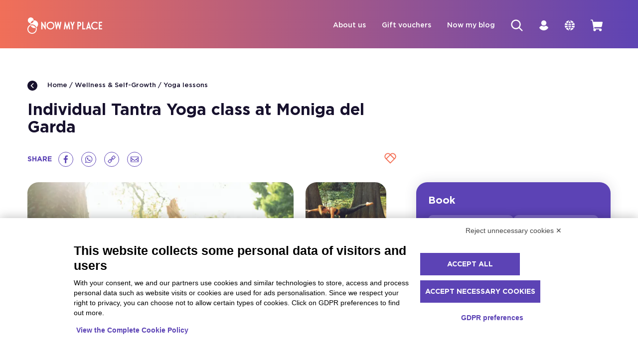

--- FILE ---
content_type: text/html
request_url: https://www.nowmyplace.com/en/experience/274-individual-tantra-yoga-class
body_size: 59303
content:
<!DOCTYPE html><html lang="en"><head><meta charSet="utf-8"/><meta name="viewport" content="width=device-width,initial-scale=1"/><meta name="viewport" content="width=device-width, initial-scale=1"/><meta name="facebook-domain-verification" content="ku7z76d2k1tj8h18sd0frovlm9msvq"/><meta property="og:image" content="https://cdn.nowmyplace.com/images/digital_asset_preview/13/Repository/Partners/Azzurra_Smolari/Experience-1-pdrymjracmuosw7tv65431hyr610laaj4o1o122jz2.webp"/><title>Individual Tantra Yoga class - Moniga del Garda - NowMyPlace</title><meta name="description" content="Tantra is the oldest form of yoga, the one that most respects the tradition"/><link rel="stylesheet" href="/build/_assets/DateRangePicker-JRPFH7KD.css"/><link rel="stylesheet" href="/build/_assets/Calendar-LRIOKGOH.css"/><link rel="stylesheet" href="/build/_assets/app-W4RI6OAF.css"/><link rel="stylesheet" href="/build/_assets/style-RU4F5PZE.css"/><link rel="stylesheet" href="/build/_assets/style-MDBS5L2Z.css"/><link rel="stylesheet" href="/build/_assets/TimePicker-E5NQKWI7.css"/><link rel="canonical" href="https://www.nowmyplace.com/en/experience/274-individual-tantra-yoga-class"/><script type="application/ld+json">
              {
                "@context": "https://schema.org",
                "@type": "Organization",
                "name": "NowMyPlace",
                "url": "https://www.nowmyplace.com",
                "logo": "https://www.nowmyplace.com/logo.png",
                "email": "info@nowmyplace.com",
                "address": {
                  "@type": "PostalAddress",
                  "streetAddress": "Via Golfo dei poeti 3",
                  "addressLocality": "Parma",
                  "addressRegion": "PR",
                  "postalCode": "43126",
                  "addressCountry": "Italia"
                }
              }
            </script><link rel="alternate" hrefLang="it" href="https://www.nowmyplace.com/it/experience/274-lezione-individuale-di-tantra-yoga"/><link rel="alternate" hrefLang="en-GB" href="https://www.nowmyplace.com/en/experience/274-individual-tantra-yoga-class"/><link rel="alternate" hrefLang="de-DE" href="https://www.nowmyplace.com/de/experience/274-einzelunterricht-von-tantra-yoga"/><link rel="alternate" hrefLang="x-default" href="https://www.nowmyplace.com/en/experience/274-individual-tantra-yoga-class"/><link rel="apple-touch-icon" sizes="180x180" href="/apple-touch-icon.png"/><link rel="icon" type="image/png" sizes="32x32" href="/favicon-32x32.png"/><link rel="icon" type="image/png" sizes="16x16" href="/favicon-16x16.png"/><link rel="mask-icon" href="/safari-pinned-tab.svg" color="#5c43b5"/><meta name="msapplication-TileColor" content="#fff"/><meta name="theme-color" content="#5c43b5"/><meta name="google-site-verification" content="jPd07yQQ2VoW3tRuxaJDwFRBPEjRf2s2Ch_o5CT745g"/><noscript><img height="1" width="1" style="display:none" src="https://www.facebook.com/tr?id=1057310675190146&amp;ev=PageView&amp;noscript=1"/></noscript><script>(function(w,d,s,l,i){w[l]=w[l]||[];w[l].push({'gtm.start':new Date().getTime(),event:'gtm.js'});var f=d.getElementsByTagName(s)[0],j=d.createElement(s),dl=l!='dataLayer'?'&l='+l:'';j.async=true;j.src='https://www.googletagmanager.com/gtm.js?id='+i+dl;f.parentNode.insertBefore(j,f);})(window,document,'script','dataLayer','GTM-MSTHXDX');</script></head><body class=""><script defer="" src="https://bnr.elmobot.eu/i_QnEwVDJyq7vNqeVZhtq/en.js"></script><noscript><iframe src="https://www.googletagmanager.com/ns.html?id=GTM-MSTHXDX" height="0" width="0" style="display:none;visibility:hidden"></iframe></noscript><svg aria-hidden="true" style="position:absolute;width:0;height:0;overflow:hidden" version="1.1" xmlns="http://www.w3.org/2000/svg" xmlns:xlink="http://www.w3.org/1999/xlink"><defs><symbol fill="none" xmlns="http://www.w3.org/2000/svg" viewBox="0 0 80 80" id="icon-okay"><path d="M50.5576 75C41.0312 75 26.0502 71.8804 22.3626 69.2935C21.5175 68.6848 21.0566 67.7717 21.0566 66.7826V37.0326C21.0566 36.1196 21.5175 35.2065 22.209 34.6739C22.4394 34.5217 27.8172 30.337 33.4255 27.2174C40.4166 23.413 45.2567 18.087 46.409 14.7391C47.7919 10.6304 49.7894 5 56.0891 5C59.0853 5 61.5437 6.67391 62.8497 9.56522C65.4618 15.5 62.6961 23.7174 58.0865 30.1848C61.1596 30.8696 65.0009 31.8587 67.3056 32.5435C71.531 33.837 74.2968 36.8804 74.9114 40.6087C75.4491 44.413 73.5285 48.2935 69.4567 51.2609C66.4605 59.25 61.3132 71.8804 57.5488 73.9348C56.0891 74.6957 53.5538 75 50.5576 75ZM27.2026 64.9565C33.0414 67.3913 51.0186 69.9022 54.3989 68.6087C56.1659 67.0109 60.6986 56.8152 63.8485 48.2174C64.0789 47.6087 64.4631 47.0761 65.0009 46.6957C67.5361 45.0217 68.8421 43.0435 68.6117 41.3696C68.3812 40 67.152 38.8587 65.3082 38.25C61.4669 37.0326 51.9405 34.9783 51.7868 34.9783C50.7113 34.75 49.8662 33.9891 49.4821 32.9239C49.0979 31.8587 49.4052 30.7174 50.1735 29.9565C57.0878 22.5761 58.317 15.0435 57.011 12C56.7037 11.087 56.3195 11.087 56.0891 11.087C54.5526 11.087 53.8611 12.1522 52.2478 16.7174C50.404 22.0435 44.0274 28.4348 36.4217 32.5435C32.7341 34.5217 29.0464 37.1848 27.2026 38.5543V64.9565ZM15.0642 67.087V36.6522C15.0642 33.913 12.8362 31.7065 10.0705 31.7065C7.30477 31.7065 5 33.913 5 36.6522V67.0109C5 69.75 7.22794 71.9565 9.99367 71.9565C12.7594 71.9565 15.0642 69.75 15.0642 67.087Z" fill="url(#paint0_linear_346_20221)"></path><defs><linearGradient id="paint0_linear_346_20221" x1="43.7966" y1="33.8132" x2="55.9904" y2="98.7461" gradientUnits="userSpaceOnUse"><stop stop-color="#E56B5F"></stop><stop offset="1" stop-color="#5E44B4"></stop></linearGradient></defs></symbol><symbol fill="none" xmlns="http://www.w3.org/2000/svg" viewBox="0 0 80 80" id="icon-hello"><path d="M69.9869 29.92L63.5271 18.816C62.7584 17.5134 61.6711 16.4234 60.3656 15.6464C59.06 14.8694 57.578 14.4305 56.0562 14.3699C54.5345 14.3093 53.0217 14.6291 51.6575 15.2999C50.2932 15.9706 49.1212 16.9707 48.2495 18.208L42.6617 8.608C41.4591 6.54927 39.482 5.04653 37.1635 4.42879C34.845 3.81104 32.3738 4.12862 30.2911 5.312C28.9945 6.07035 27.8984 7.12332 27.0935 8.384C26.0313 7.44073 24.7582 6.76076 23.3791 6.4C22.236 6.0814 21.0395 5.99654 19.8624 6.15057C18.6852 6.30461 17.5519 6.69432 16.5316 7.296C15.5006 7.87988 14.5963 8.6599 13.8706 9.59121C13.1449 10.5225 12.6121 11.5868 12.303 12.7227C11.9938 13.8587 11.9143 15.044 12.0691 16.2105C12.2238 17.3771 12.6098 18.5018 13.2048 19.52L14.303 21.376C12.9604 21.4895 11.6593 21.8937 10.4916 22.56C8.42785 23.7567 6.92413 25.7119 6.30724 28.0008C5.69035 30.2897 6.01013 32.7274 7.19711 34.784L20.7628 58.08C22.5998 61.3378 25.072 64.2013 28.0358 66.5042C30.9996 68.8071 34.3958 70.5034 38.027 71.4946C41.6583 72.4858 45.4522 72.752 49.1882 72.2779C52.9243 71.8037 56.5279 70.5986 59.7897 68.7326C63.0516 66.8666 65.9065 64.3769 68.1887 61.4082C70.4708 58.4395 72.1346 55.051 73.0834 51.4397C74.0322 47.8283 74.2471 44.0662 73.7155 40.3719C73.1839 36.6776 71.9165 33.1248 69.9869 29.92V29.92ZM67.8229 49.952C67.0467 52.8779 65.6902 55.6213 63.8325 58.0222C61.9747 60.4232 59.6529 62.4335 57.0026 63.936C51.66 66.9888 45.3132 67.8172 39.3548 66.2394C33.3964 64.6616 28.313 60.8065 25.2201 55.52L11.6544 32.224C11.1404 31.3414 11.0014 30.2926 11.2679 29.3084C11.5345 28.3242 12.1847 27.4852 13.0756 26.976C13.9665 26.4668 15.0251 26.3291 16.0185 26.5931C17.0119 26.8572 17.8587 27.5014 18.3727 28.384L25.4785 40.576C25.6482 40.8681 25.8742 41.1242 26.1438 41.3297C26.4134 41.5352 26.7211 41.686 27.0496 41.7737C27.378 41.8614 27.7206 41.8841 28.0579 41.8405C28.3952 41.797 28.7205 41.6881 29.0153 41.52C29.3101 41.3519 29.5686 41.1279 29.776 40.8609C29.9834 40.5938 30.1357 40.2889 30.2242 39.9635C30.3127 39.6381 30.3356 39.2987 30.2917 38.9645C30.2477 38.6304 30.1378 38.3081 29.9681 38.016L22.8623 25.824L17.6944 16.96C17.1808 16.0786 17.0414 15.0312 17.3068 14.048C17.435 13.5585 17.6612 13.0994 17.9719 12.6982C18.2826 12.2969 18.6715 11.9615 19.1155 11.712C20.0052 11.2032 21.0624 11.065 22.0548 11.328C23.0421 11.6066 23.8852 12.2474 24.4126 13.12L26.9643 17.568H26.9966L35.3944 31.968C35.6125 32.3626 35.9355 32.6905 36.3284 32.9161C36.7213 33.1418 37.169 33.2566 37.623 33.248C38.079 33.2569 38.5278 33.1347 38.915 32.896C39.5045 32.5551 39.9339 31.9969 40.1094 31.3434C40.2849 30.6898 40.1922 29.9941 39.8517 29.408L31.4539 15.008C30.9399 14.1254 30.8009 13.0766 31.0674 12.0924C31.3339 11.1082 31.9842 10.2692 32.8751 9.76C33.7659 9.25078 34.8245 9.11305 35.8179 9.3771C36.8113 9.64115 37.6582 10.2854 38.1721 11.168L47.8619 27.776L49.8968 31.296C47.082 33.6168 45.1852 36.848 44.541 40.4195C43.8969 43.991 44.5468 47.6731 46.3762 50.816C46.7453 51.3465 47.3028 51.7196 47.9373 51.8609C48.5719 52.0021 49.2369 51.901 49.7996 51.5779C50.3623 51.2547 50.7812 50.7332 50.9729 50.1174C51.1645 49.5017 51.1147 48.837 50.8335 48.256C49.4638 45.9049 49.0925 43.1112 49.8011 40.489C50.5098 37.8667 52.2403 35.6306 54.6125 34.272C54.911 34.1033 55.173 33.878 55.3836 33.609C55.5942 33.3399 55.7492 33.0324 55.8399 32.704C55.9976 32.0544 55.9054 31.3699 55.5815 30.784L52.3515 25.216C51.9775 24.5588 51.8073 23.807 51.8619 23.0545C51.9166 22.3019 52.1938 21.5821 52.659 20.9847C53.1241 20.3873 53.7566 19.9389 54.4774 19.6955C55.1982 19.4521 55.9754 19.4244 56.7119 19.616C57.1975 19.7431 57.6529 19.964 58.052 20.2661C58.4511 20.5681 58.786 20.9453 59.0375 21.376L65.4973 32.48C67.0417 35.0914 68.043 37.9825 68.4424 40.9832C68.8418 43.9838 68.6312 47.0333 67.8229 49.952V49.952ZM27.1904 74.912C26.9465 75.2467 26.6263 75.5197 26.2559 75.7087C25.8855 75.8978 25.4753 75.9976 25.0586 76C24.5304 75.9937 24.015 75.8383 23.5729 75.552C18.875 72.3361 14.9673 68.1146 12.1389 63.2C11.9367 62.9093 11.7973 62.5804 11.7296 62.2338C11.6618 61.8872 11.6672 61.5305 11.7453 61.186C11.8234 60.8416 11.9725 60.5169 12.1834 60.2323C12.3942 59.9477 12.6622 59.7094 12.9705 59.5324C13.2787 59.3553 13.6206 59.2433 13.9747 59.2035C14.3287 59.1636 14.6873 59.1967 15.0278 59.3008C15.3683 59.4048 15.6834 59.5775 15.9533 59.8079C16.2232 60.0384 16.4421 60.3217 16.5962 60.64C19.0644 64.8944 22.4638 68.5466 26.5444 71.328C27.1059 71.7214 27.4885 72.318 27.6094 72.9887C27.7303 73.6595 27.5798 74.3504 27.1904 74.912V74.912ZM53.1267 6.56C53.1267 5.88105 53.3989 5.2299 53.8835 4.74981C54.3681 4.26971 55.0254 4 55.7107 4C59.1133 4.00431 62.4552 4.89317 65.4025 6.57778C68.3498 8.2624 70.7993 10.6838 72.5063 13.6C72.6779 13.891 72.7891 14.2131 72.8332 14.5474C72.8774 14.8816 72.8536 15.2212 72.7633 15.5462C72.673 15.8712 72.5181 16.175 72.3075 16.4398C72.097 16.7046 71.8351 16.925 71.5373 17.088C71.1516 17.3301 70.7018 17.4527 70.2453 17.44C69.7933 17.4384 69.3496 17.3194 68.9585 17.0948C68.5675 16.8702 68.2427 16.5478 68.0167 16.16C66.7695 14.0198 64.9757 12.2425 62.8156 11.0068C60.6554 9.77101 58.2051 9.12029 55.7107 9.12C55.0254 9.12 54.3681 8.85029 53.8835 8.37019C53.3989 7.8901 53.1267 7.23895 53.1267 6.56Z" fill="url(#paint0_linear_540_27865)"></path><defs><linearGradient id="paint0_linear_540_27865" x1="43.6881" y1="33.6365" x2="56.9135" y2="100.15" gradientUnits="userSpaceOnUse"><stop stop-color="#E56B5F"></stop><stop offset="1" stop-color="#5E44B4"></stop></linearGradient></defs></symbol><symbol id="icon-filter" width="20" height="12" viewBox="0 0 20 12"><path d="M0.666504 0H19.3332V2H0.666504V0Z"></path><path d="M3.77762 5H16.2221V7H3.77762V5Z"></path><path d="M13.1109 10H6.88873V12H13.1109V10Z"></path></symbol><symbol id="icon-arrow-bottom" width="18" height="10" viewBox="0 0 18 10"><path d="M0.722835 0L0 0.74355L9 10L18 0.74355L17.2772 0L9 8.51303L0.722835 0Z"></path></symbol><symbol id="icon-cart" width="24" height="24" viewBox="0 0 24 24"><path d="M23.9857 5.91608L22.6303 13.3675C22.5185 13.9831 22.1949 14.5398 21.7158 14.9407C21.2367 15.3417 20.6325 15.5614 20.0084 15.5618H7.12127L7.6101 18.2349H19.5529C20.0803 18.2349 20.5958 18.3917 21.0343 18.6854C21.4727 18.9792 21.8145 19.3966 22.0163 19.8851C22.2181 20.3736 22.2709 20.911 22.168 21.4296C22.0651 21.9481 21.8112 22.4244 21.4383 22.7983C21.0654 23.1721 20.5903 23.4267 20.0731 23.5299C19.5559 23.633 19.0198 23.5801 18.5326 23.3778C18.0454 23.1754 17.629 22.8328 17.336 22.3932C17.043 21.9536 16.8866 21.4368 16.8866 20.9081C16.8867 20.6043 16.9394 20.3028 17.0422 20.017H10.5097C10.6125 20.3028 10.6651 20.6043 10.6652 20.9081C10.666 21.3394 10.5627 21.7645 10.3642 22.1471C10.1656 22.5297 9.8776 22.8584 9.52482 23.1052C9.17204 23.352 8.76493 23.5096 8.33823 23.5645C7.91154 23.6194 7.47794 23.5699 7.07443 23.4204C6.67093 23.2709 6.30951 23.0256 6.02102 22.7057C5.73254 22.3858 5.52555 22.0006 5.41773 21.583C5.30991 21.1655 5.30446 20.728 5.40184 20.3079C5.49923 19.8878 5.69655 19.4976 5.97698 19.1705L2.89961 2.19593H0.88877C0.653054 2.19593 0.426992 2.10205 0.260315 1.93494C0.093638 1.76784 0 1.5412 0 1.30487C0 1.06855 0.093638 0.841907 0.260315 0.674802C0.426992 0.507697 0.653054 0.413818 0.88877 0.413818H2.89961C3.31449 0.414728 3.71598 0.561103 4.03453 0.827584C4.35308 1.09407 4.56863 1.46387 4.64382 1.87292L5.1882 4.86909H23.108C23.2378 4.86936 23.3659 4.89847 23.483 4.95433C23.6002 5.01018 23.7036 5.09139 23.7857 5.1921C23.8717 5.28965 23.9343 5.40554 23.969 5.53097C24.0036 5.65641 24.0093 5.7881 23.9857 5.91608Z" fill="white"></path></symbol><symbol id="icon-search-simple" viewBox="0 0 32 32"><path d="M21.279 23.559c-2.585 2.009-5.839 2.957-9.098 2.651s-6.279-1.844-8.445-4.3c-2.166-2.456-3.314-5.645-3.212-8.919s1.448-6.385 3.762-8.701c2.315-2.316 5.425-3.662 8.697-3.764s6.46 1.047 8.915 3.214c2.455 2.167 3.992 5.188 4.298 8.449s-0.641 6.516-2.649 9.102l7.461 7.437c0.632 0.63 0.633 1.652 0.002 2.283s-1.653 0.63-2.283-0.001l-7.432-7.45h-0.016zM13.398 23.044c1.267 0 2.522-0.25 3.693-0.735s2.235-1.196 3.131-2.093c0.896-0.897 1.607-1.961 2.092-3.133s0.735-2.427 0.735-3.695c0-1.268-0.25-2.524-0.735-3.695s-1.196-2.236-2.092-3.132c-0.896-0.897-1.96-1.608-3.131-2.093s-2.426-0.735-3.693-0.735c-2.559 0-5.014 1.017-6.824 2.828s-2.827 4.267-2.827 6.827c0 2.561 1.017 5.017 2.827 6.827s4.264 2.828 6.824 2.828z"></path></symbol><symbol viewBox="0 0 14 14" id="icon-clock-empty"><path d="M7.00065 0.583252C3.45754 0.583252 0.583984 3.4568 0.583984 6.99992C0.583984 10.543 3.45754 13.4166 7.00065 13.4166C10.5438 13.4166 13.4173 10.543 13.4173 6.99992C13.4173 3.4568 10.5438 0.583252 7.00065 0.583252ZM7.00065 12.3006C4.0713 12.3006 1.69993 9.92927 1.69993 6.99992C1.69993 4.07057 4.0713 1.69919 7.00065 1.69919C9.93 1.69919 12.3014 4.07057 12.3014 6.99992C12.3014 9.92927 9.93 12.3006 7.00065 12.3006ZM9.13489 8.33905C9.35808 8.56224 9.35808 8.91097 9.13489 9.13416C9.0233 9.24575 8.8838 9.30155 8.74431 9.30155C8.60482 9.30155 8.46533 9.24575 8.35373 9.13416L6.61007 7.3905C6.49848 7.29285 6.44268 7.15336 6.44268 6.99992V3.67999C6.44268 3.37311 6.69377 3.12202 7.00065 3.12202C7.30754 3.12202 7.55862 3.37311 7.55862 3.67999V6.77673L9.13489 8.33905Z"></path></symbol><symbol viewBox="0 0 14 15" id="icon-usersingle"><path fill="#7C7C7C" d="M9.406 7.95c.39-.333.701-.744.915-1.207a3.51 3.51 0 0 0 .325-1.474c0-.955-.384-1.872-1.068-2.547A3.668 3.668 0 0 0 7 1.667c-.967 0-1.894.38-2.578 1.055a3.582 3.582 0 0 0-1.068 2.547c0 .509.11 1.012.325 1.474.214.463.526.874.915 1.207a5.814 5.814 0 0 0-2.495 2.125 5.716 5.716 0 0 0-.932 3.12c0 .192.077.375.213.51a.733.733 0 0 0 1.032 0 .716.716 0 0 0 .213-.51c0-1.146.461-2.245 1.281-3.056A4.402 4.402 0 0 1 7 8.872c1.16 0 2.273.456 3.094 1.267.82.81 1.281 1.91 1.281 3.057 0 .191.077.374.214.51a.734.734 0 0 0 1.03 0 .716.716 0 0 0 .214-.51 5.716 5.716 0 0 0-.932-3.121A5.814 5.814 0 0 0 9.406 7.95ZM7 7.431c-.433 0-.856-.127-1.215-.364a2.168 2.168 0 0 1-.806-.97 2.138 2.138 0 0 1 .474-2.356 2.212 2.212 0 0 1 2.384-.469c.4.164.742.44.982.796a2.144 2.144 0 0 1-.272 2.73A2.2 2.2 0 0 1 7 7.431Z"></path></symbol><symbol viewBox="0 0 14 12" id="icon-users"><path d="M7.20069 6.13588C7.5407 5.85061 7.81341 5.49778 8.00033 5.10134C8.18724 4.70489 8.28398 4.27411 8.28398 3.83824C8.28398 3.01918 7.94829 2.23368 7.35078 1.65452C6.75326 1.07537 5.94285 0.75 5.09783 0.75C4.25281 0.75 3.4424 1.07537 2.84489 1.65452C2.24737 2.23368 1.91169 3.01918 1.91169 3.83824C1.91168 4.27411 2.00842 4.70489 2.19533 5.10134C2.38225 5.49778 2.65496 5.85061 2.99498 6.13588C2.10294 6.5274 1.34612 7.15965 0.815003 7.95704C0.283882 8.75443 0.000937908 9.68322 0 10.6324C0 10.7962 0.0671364 10.9533 0.18664 11.0691C0.306144 11.1849 0.468225 11.25 0.637229 11.25C0.806233 11.25 0.968314 11.1849 1.08782 11.0691C1.20732 10.9533 1.27446 10.7962 1.27446 10.6324C1.27446 9.64949 1.67728 8.70689 2.3943 8.0119C3.11132 7.31691 4.08381 6.92647 5.09783 6.92647C6.11185 6.92647 7.08434 7.31691 7.80136 8.0119C8.51839 8.70689 8.9212 9.64949 8.9212 10.6324C8.9212 10.7962 8.98834 10.9533 9.10785 11.0691C9.22735 11.1849 9.38943 11.25 9.55843 11.25C9.72744 11.25 9.88952 11.1849 10.009 11.0691C10.1285 10.9533 10.1957 10.7962 10.1957 10.6324C10.1947 9.68322 9.91178 8.75443 9.38066 7.95704C8.84954 7.15965 8.09272 6.5274 7.20069 6.13588ZM5.09783 5.69118C4.71974 5.69118 4.35013 5.5825 4.03575 5.3789C3.72138 5.1753 3.47635 4.88591 3.33166 4.54733C3.18697 4.20874 3.14911 3.83618 3.22288 3.47674C3.29664 3.11731 3.47871 2.78715 3.74606 2.52801C4.01342 2.26887 4.35405 2.09239 4.72488 2.0209C5.09571 1.9494 5.48009 1.9861 5.8294 2.12634C6.17872 2.26659 6.47728 2.50408 6.68734 2.8088C6.8974 3.11351 7.00952 3.47176 7.00952 3.83824C7.00952 4.32967 6.80811 4.80097 6.4496 5.14846C6.09109 5.49596 5.60484 5.69118 5.09783 5.69118ZM11.3044 5.88882C11.7122 5.4437 11.9786 4.89383 12.0715 4.30539C12.1644 3.71694 12.0799 3.11502 11.8281 2.57206C11.5763 2.0291 11.1679 1.56826 10.6522 1.245C10.1365 0.921737 9.53537 0.749841 8.9212 0.75C8.7522 0.75 8.59012 0.815073 8.47062 0.930905C8.35111 1.04674 8.28398 1.20384 8.28398 1.36765C8.28398 1.53146 8.35111 1.68856 8.47062 1.80439C8.59012 1.92022 8.7522 1.98529 8.9212 1.98529C9.42822 1.98529 9.91446 2.18051 10.273 2.52801C10.6315 2.8755 10.8329 3.3468 10.8329 3.83824C10.832 4.16265 10.7432 4.48115 10.5755 4.76188C10.4078 5.04261 10.1669 5.27574 9.87705 5.43794C9.78257 5.49076 9.70366 5.5662 9.64788 5.65705C9.59209 5.74789 9.56129 5.85109 9.55843 5.95676C9.55577 6.06162 9.58069 6.1654 9.63086 6.25834C9.68103 6.35127 9.75479 6.43029 9.84519 6.48794L10.0937 6.64853L10.1765 6.69176C10.9447 7.04488 11.5927 7.60341 12.0442 8.30155C12.4958 8.99969 12.7322 9.80837 12.7255 10.6324C12.7255 10.7962 12.7926 10.9533 12.9121 11.0691C13.0316 11.1849 13.1937 11.25 13.3627 11.25C13.5317 11.25 13.6938 11.1849 13.8133 11.0691C13.9328 10.9533 13.9999 10.7962 13.9999 10.6324C14.0051 9.68453 13.7602 8.75116 13.2884 7.92092C12.8167 7.09068 12.1337 6.39116 11.3044 5.88882Z"></path></symbol><symbol id="icon-heart-small" viewBox="0 0 35 32"><path d="M17.719 3.527c-9.317-9.314-23.32 4.689-14.006 14.006l-0.002 0.002 14.009 14.006 14.005-14.008c9.314-9.317-4.689-23.32-14.006-14.006v0z"></path></symbol><symbol id="icon-plus" viewBox="0 0 32 32"><path d="M14 0h4v32h-4v-32z"></path><path d="M32 14v4h-32v-4h32z"></path></symbol><symbol id="icon-check" viewBox="0 0 45 32"><path d="M18.404 30.226l-16.36-16.36 3.319-3.319 13.040 12.803 21.576-21.576 3.319 3.319-24.895 25.132z"></path></symbol><symbol id="icon-pin" viewBox="0 0 24 32"><path d="M12.188 0.944c-6.356 0-11.528 5.171-11.528 11.528 0 2.035 0.538 4.035 1.554 5.785 0.237 0.408 0.502 0.805 0.788 1.182l8.684 11.619h1.002l8.684-11.619c0.286-0.376 0.551-0.774 0.788-1.182 1.017-1.75 1.555-3.75 1.555-5.785 0-6.356-5.171-11.528-11.528-11.528zM12.188 16.294c-2.108 0-3.823-1.715-3.823-3.823s1.715-3.823 3.823-3.823c2.108 0 3.823 1.715 3.823 3.823s-1.715 3.823-3.823 3.823z"></path></symbol><symbol id="icon-close" viewBox="0 0 32 32"><path d="M3.832 1.129l27.038 27.038-2.704 2.704-27.038-27.038 2.704-2.704z"></path><path d="M1.129 28.167l27.038-27.038 2.704 2.704-27.038 27.038-2.704-2.704z"></path></symbol><symbol id="icon-heart" viewBox="0 0 36 32"><path d="M25.126 0.083h-0.002c-2.374 0-4.846 0.929-7.060 3.142-2.217-2.212-4.689-3.142-7.060-3.142-7.856 0-14.613 10.159-7.286 17.488v0.002h-0.002l14.349 14.344 14.346-14.346c7.325-7.329 0.57-17.486-7.284-17.488zM5.371 15.35c-0.246-0.267-0.467-0.533-0.663-0.8-0.080-0.107-0.153-0.212-0.223-0.319-0.084-0.125-0.162-0.251-0.235-0.374-0.071-0.121-0.137-0.239-0.198-0.36-0.064-0.123-0.121-0.244-0.175-0.364-0.045-0.103-0.089-0.205-0.128-0.308-0.021-0.052-0.041-0.105-0.059-0.155-0.032-0.089-0.062-0.175-0.089-0.264-0.018-0.064-0.036-0.125-0.055-0.187-0.027-0.1-0.052-0.2-0.075-0.298-0.383-1.67-0.005-3.126 0.38-4.055 1.212-2.925 4.219-5.049 7.152-5.049 1.848 0 3.572 0.788 5.126 2.342l-10.48 10.48c-0.096-0.096-0.189-0.194-0.278-0.289h0zM18.061 28.053l-10.48-10.48 10.482-10.482 10.48 10.48-10.482 10.482zM30.477 15.639l-10.48-10.48c1.554-1.554 3.276-2.342 5.126-2.342h0.002c1.465 0 2.948 0.531 4.219 1.426 1.269 0.898 2.324 2.16 2.93 3.622 0.654 1.577 1.287 4.684-1.798 7.774z"></path></symbol><symbol id="icon-arrow-right" viewBox="0 0 21 32"><path d="M20.435 16l-15.045 15.045-4.481-4.481 10.563-10.563-10.563-10.563 4.481-4.481 15.045 15.045z"></path></symbol><symbol id="icon-linkedin" viewBox="0 0 34 32"><path d="M2.475 10.956h6.245v20.175h-6.245v-20.175z"></path><path d="M5.568 8.313c2.039 0 3.693-1.668 3.693-3.723s-1.654-3.721-3.693-3.721c-2.041 0-3.693 1.667-3.693 3.721s1.652 3.723 3.693 3.723z"></path><path d="M18.704 20.541c0-2.835 1.305-4.525 3.804-4.525 2.298 0 3.401 1.622 3.401 4.525v10.59h6.216v-12.774c0-5.404-3.064-8.017-7.342-8.017-4.28 0-6.079 3.333-6.079 3.333v-2.716h-5.991v20.174h5.991v-10.59z"></path></symbol><symbol id="icon-whatsapp" viewBox="0 0 32 32"><path d="M30.706 15.257c-0.196-7.751-6.581-13.972-14.439-13.972-7.763 0-14.093 6.080-14.431 13.708-0.007 0.209-0.013 0.419-0.013 0.629 0 2.712 0.757 5.24 2.069 7.405l-2.605 7.689 8-2.543c2.070 1.136 4.45 1.786 6.98 1.786 7.98 0 14.446-6.417 14.446-14.337 0-0.121 0-0.244-0.007-0.365v0zM16.267 27.672c-2.468 0-4.761-0.73-6.681-1.994l-4.667 1.487 1.515-4.476c-1.455-1.989-2.313-4.43-2.313-7.067 0-0.392 0.020-0.785 0.061-1.17 0.595-6.1 5.789-10.881 12.085-10.881 6.378 0 11.618 4.902 12.105 11.111 0.028 0.312 0.041 0.622 0.041 0.94 0 6.648-5.45 12.051-12.145 12.051v0z"></path><path d="M22.887 18.517c-0.358-0.176-2.096-1.029-2.42-1.143-0.326-0.123-0.562-0.176-0.799 0.176-0.235 0.351-0.919 1.142-1.122 1.371-0.21 0.237-0.413 0.265-0.771 0.089-0.351-0.176-1.494-0.541-2.847-1.745-1.049-0.926-1.765-2.076-1.968-2.428-0.203-0.351-0.021-0.541 0.155-0.716 0.162-0.162 0.352-0.413 0.534-0.616 0.048-0.061 0.087-0.114 0.128-0.169 0.082-0.128 0.142-0.249 0.224-0.419 0.121-0.237 0.061-0.44-0.027-0.616-0.089-0.176-0.799-1.907-1.097-2.61-0.29-0.703-0.588-0.582-0.798-0.582-0.203 0-0.44-0.034-0.677-0.034s-0.622 0.089-0.946 0.44c-0.326 0.352-1.238 1.204-1.238 2.936 0 0.406 0.073 0.81 0.182 1.197 0.358 1.238 1.129 2.258 1.264 2.434 0.176 0.23 2.448 3.896 6.047 5.309 3.604 1.4 3.604 0.933 4.254 0.873 0.648-0.055 2.096-0.846 2.386-1.67 0.299-0.819 0.299-1.522 0.21-1.672-0.087-0.141-0.324-0.23-0.676-0.404v0z"></path></symbol><symbol id="icon-tumblr" viewBox="0 0 20 32"><path d="M3.762 23.931c0 1.39 0.145 2.448 0.436 3.181 0.29 0.73 0.815 1.421 1.569 2.071s1.665 1.15 2.733 1.5c1.068 0.351 2.296 0.527 3.686 0.527 1.225 0 2.364-0.124 3.418-0.368 1.051-0.247 2.228-0.675 3.528-1.287v-4.784c-1.524 1.002-3.056 1.502-4.596 1.502-0.865 0-1.636-0.201-2.309-0.606-0.507-0.297-0.854-0.698-1.042-1.198-0.187-0.502-0.28-1.634-0.28-3.397v-7.803h7.224v-4.775h-7.224v-7.704h-4.309c-0.194 1.567-0.548 2.857-1.061 3.872s-1.194 1.883-2.044 2.608c-0.849 0.723-1.868 1.278-3.059 1.667v4.333h3.331l0 10.661z"></path></symbol><symbol id="icon-search" viewBox="0 0 32 32"><path d="M16.503 6.676c0.583 0 1.152 0.053 1.706 0.15-1.215-3.457-4.506-5.936-8.379-5.936-4.905 0-8.881 3.976-8.881 8.881 0 3.884 2.494 7.183 5.967 8.389-0.095-0.55-0.147-1.117-0.147-1.696 0-5.422 4.311-9.788 9.734-9.788v0z"></path><path d="M18.711 9.771c0-0.299-0.015-0.594-0.044-0.885-0.689-0.201-1.415-0.312-2.164-0.312-4.311 0-7.836 3.579-7.836 7.89 0 0.744 0.107 1.463 0.303 2.146 0.283 0.027 0.57 0.042 0.86 0.042 4.905 0 8.881-3.976 8.881-8.881z"></path><path d="M30.523 28.034l-6-5.999c0.589-0.846 1.048-1.79 1.345-2.808 0.255-0.875 0.394-1.801 0.394-2.764 0-4.84-3.456-8.834-8.054-9.637 0.23 0.655 0.387 1.344 0.458 2.059 3.274 0.957 5.698 4.017 5.698 7.578 0 0.947-0.172 1.856-0.485 2.698-0.195 0.524-0.445 1.022-0.743 1.487-0.655 1.023-1.541 1.885-2.582 2.514-0.421 0.255-0.866 0.474-1.333 0.648-0.849 0.315-1.766 0.489-2.72 0.489-3.567 0-6.594-2.414-7.533-5.689-0.713-0.069-1.401-0.223-2.054-0.45 0.791 4.598 4.744 8.037 9.587 8.037 0.968 0 1.901-0.14 2.782-0.397 0.96-0.28 1.856-0.704 2.665-1.243l6.026 6.026c0.704 0.704 1.844 0.704 2.548 0s0.704-1.844 0-2.548v0z"></path></symbol><symbol id="icon-chat" viewBox="0 0 51 32"><path d="M22.875 16c0 4.116 1.988 7.777 5.054 10.072 2.278-2.729 3.65-6.24 3.65-10.072s-1.372-7.344-3.65-10.073c-3.066 2.296-5.054 5.956-5.054 10.073z"></path><path d="M47.354 26.277c2.383-2.757 3.827-6.347 3.827-10.277 0-8.687-7.042-15.73-15.73-15.73-3.707 0-7.113 1.286-9.801 3.432 0.832 0.664 1.596 1.409 2.279 2.226 2.099-1.572 4.704-2.504 7.523-2.504 6.935 0 12.576 5.642 12.576 12.576s-5.642 12.576-12.576 12.576c-2.818 0-5.423-0.932-7.523-2.504-0.682 0.817-1.447 1.562-2.279 2.226 2.689 2.146 6.094 3.431 9.801 3.431 1.906 0 3.733-0.339 5.424-0.961l10.306 0.936-3.827-5.428z"></path><path d="M19.722 16c0-4.98 2.317-9.416 5.929-12.298-2.689-2.146-6.094-3.432-9.802-3.432-8.688 0-15.73 7.043-15.73 15.73 0 3.896 1.42 7.459 3.765 10.206 0.325 0.381 0.667 0.745 1.026 1.093-0.359-0.348-0.702-0.713-1.026-1.093l-3.878 5.499 10.397-0.944c1.697 0.626 3.531 0.969 5.445 0.969 3.707 0 7.113-1.286 9.802-3.432-3.612-2.882-5.929-7.319-5.929-12.299v0z"></path></symbol><symbol id="icon-instagram" viewBox="0 0 34 32"><path d="M16.797 3.067c4.194 0 4.719 0 6.292 0.175 1.573 0 2.447 0.35 2.971 0.524 0.699 0.35 1.223 0.699 1.748 1.223s0.874 1.049 1.223 1.748c0.175 0.524 0.524 1.398 0.524 2.971s0.175 2.097 0.175 6.292c0 4.194 0 4.719-0.175 6.292 0 1.573-0.349 2.447-0.524 2.971-0.349 0.699-0.699 1.223-1.223 1.748s-1.048 0.874-1.748 1.223c-0.524 0.175-1.398 0.524-2.971 0.524s-2.097 0.175-6.292 0.175c-4.194 0-4.719 0-6.291-0.175-1.573 0-2.447-0.35-2.971-0.524-0.699-0.35-1.223-0.699-1.748-1.223s-0.874-1.049-1.223-1.748c-0.175-0.524-0.524-1.398-0.524-2.971s-0.175-2.097-0.175-6.292 0-4.719 0.175-6.292c0-1.573 0.35-2.447 0.524-2.971 0.35-0.699 0.699-1.223 1.223-1.748 0.524-0.699 1.049-1.049 1.748-1.223 0.524-0.175 1.398-0.524 2.971-0.524 1.573-0.175 2.097-0.175 6.291-0.175zM16.797 0.271c-4.194 0-4.893 0-6.466 0.175-1.748 0-2.796 0.35-3.845 0.699s-1.922 0.874-2.796 1.748c-0.874 0.874-1.398 1.748-1.748 2.796-0.524 1.049-0.699 2.097-0.699 3.845-0.175 1.573-0.175 2.272-0.175 6.466s0 4.893 0.175 6.466c0 1.748 0.35 2.796 0.699 3.845s0.874 1.922 1.748 2.796c0.874 0.874 1.748 1.398 2.796 1.748s2.097 0.699 3.845 0.699c1.573 0.175 2.272 0.175 6.466 0.175s4.893 0 6.466-0.175c1.748 0 2.796-0.349 3.845-0.699s1.922-0.874 2.796-1.748c0.874-0.874 1.398-1.748 1.748-2.796s0.699-2.097 0.699-3.845c0-1.748 0.175-2.272 0.175-6.466s0-4.893-0.175-6.466c0-1.748-0.35-2.796-0.699-3.845s-0.874-1.922-1.748-2.796c-0.874-0.874-1.748-1.398-2.796-1.748s-2.097-0.699-3.845-0.699c-1.573-0.175-2.272-0.175-6.466-0.175zM16.797 7.961c-4.544 0-8.039 3.495-8.039 8.039s3.67 8.039 8.039 8.039c4.544 0 8.039-3.67 8.039-8.039s-3.495-8.039-8.039-8.039zM16.797 21.243c-2.971 0-5.243-2.272-5.243-5.243s2.272-5.243 5.243-5.243c2.971 0 5.243 2.272 5.243 5.243s-2.272 5.243-5.243 5.243zM25.186 5.689c-1.049 0-1.922 0.874-1.922 1.922s0.874 1.922 1.922 1.922c1.049 0 1.922-0.874 1.922-1.922s-0.874-1.922-1.922-1.922z"></path></symbol><symbol id="icon-twitter" viewBox="0 0 40 32"><path d="M12.981 31.009c13.981 0 21.589-11.514 21.589-21.589 0-0.411 0-0.617 0-1.028 1.439-1.028 2.673-2.467 3.701-3.907-1.439 0.617-2.879 1.028-4.318 1.234 1.645-1.028 2.673-2.467 3.29-4.112-1.439 0.822-3.084 1.439-4.729 1.85-1.439-1.645-3.495-2.467-5.551-2.467-4.112 0-7.607 3.495-7.607 7.607 0 0.617 0 1.234 0.206 1.645-6.374-0.411-11.925-3.29-15.626-8.019-0.617 1.028-1.028 2.467-1.028 3.907 0 2.673 1.439 4.935 3.29 6.374-1.234 0-2.467-0.411-3.495-1.028v0c0 3.701 2.673 6.785 6.168 7.402-0.617 0.206-1.234 0.206-2.056 0.206-0.411 0-1.028 0-1.439-0.206 1.028 3.084 3.701 5.14 7.196 5.346-2.673 2.056-5.963 3.29-9.458 3.29-0.617 0-1.234 0-1.85-0.206 3.29 2.467 7.402 3.701 11.72 3.701z"></path></symbol><symbol id="icon-fb" viewBox="0 0 18 32"><path d="M11.244 31.729v-14.331h4.893l0.699-5.593h-5.593v-3.495c0-1.573 0.524-2.796 2.796-2.796h2.971v-5.068c-0.699 0-2.447-0.175-4.369-0.175-4.194 0-7.165 2.622-7.165 7.34v4.194h-4.893v5.592h4.893v14.331h5.767z"></path></symbol><symbol id="icon-apple" viewBox="0 0 32 32"><path d="M17.333 2.8c1.165-1.597 2.979-2.66 5.046-2.799l0.021-0.001c0.020 0.194 0.031 0.42 0.031 0.648 0 1.691-0.617 3.238-1.639 4.427l0.008-0.009c-1.004 1.387-2.618 2.279-4.441 2.279-0.126 0-0.252-0.004-0.376-0.013l0.017 0.001c-0.027-0.213-0.042-0.46-0.042-0.71 0-1.457 0.52-2.793 1.383-3.833l-0.008 0.010zM10.667 7.733c-3.733 0-7.733 3.333-7.733 9.733 0 6.533 4.667 14.533 8.4 14.533 1.333 0 3.333-1.333 5.333-1.333s3.467 1.2 5.333 1.2c4.133 0 7.067-8.533 7.067-8.533-2.531-1.112-4.267-3.598-4.267-6.488 0-0.016 0-0.032 0-0.047v0.002c0.002-2.551 1.381-4.78 3.434-5.982l0.033-0.018c-1.31-1.944-3.503-3.205-5.99-3.205-0.097 0-0.194 0.002-0.29 0.006l0.014-0c-2.667 0-4.667 1.467-5.733 1.467-1.2 0-3.2-1.333-5.6-1.333z"></path></symbol><symbol id="icon-notification" viewBox="0 0 32 32"><path d="M29.333 14.509c-0.736 0-1.333-0.597-1.333-1.333 0-3.74-1.456-7.255-4.1-9.9-0.521-0.521-0.521-1.364 0-1.885s1.364-0.521 1.885 0c3.148 3.148 4.881 7.333 4.881 11.785 0 0.736-0.597 1.333-1.333 1.333z"></path><path d="M2.667 14.509c-0.736 0-1.333-0.597-1.333-1.333 0-4.452 1.733-8.637 4.881-11.785 0.521-0.521 1.364-0.521 1.885 0s0.521 1.364 0 1.885c-2.644 2.644-4.1 6.16-4.1 9.9 0 0.736-0.597 1.333-1.333 1.333z"></path><path d="M28.505 22.551c-2.016-1.704-3.172-4.195-3.172-6.833v-3.717c0-4.692-3.485-8.576-8-9.227v-1.44c0-0.737-0.597-1.333-1.333-1.333s-1.333 0.596-1.333 1.333v1.44c-4.516 0.651-8 4.535-8 9.227v3.717c0 2.639-1.156 5.129-3.184 6.844-0.519 0.444-0.816 1.089-0.816 1.772 0 1.287 1.047 2.333 2.333 2.333h22c1.287 0 2.333-1.047 2.333-2.333 0-0.683-0.297-1.328-0.828-1.783z"></path><path d="M16 32c2.415 0 4.435-1.721 4.899-4h-9.797c0.464 2.279 2.484 4 4.899 4z"></path></symbol><symbol id="icon-personal" viewBox="0 0 32 32"><path d="M27.2 0h-22.4c-0.617 0-1.116 0.5-1.116 1.116v29.767c0 0.616 0.5 1.116 1.116 1.116h17.074c0.296 0 0.58-0.118 0.789-0.327l5.326-5.327c0.209-0.209 0.327-0.493 0.327-0.789v-24.441c-0-0.616-0.5-1.116-1.116-1.116zM15.963 5.046c1.336 0 2.419 1.083 2.419 2.419s-1.083 2.419-2.419 2.419-2.419-1.083-2.419-2.419 1.083-2.419 2.419-2.419zM10.865 13.951c0-1.504 1.224-2.728 2.728-2.728h4.814c1.504 0 2.728 1.224 2.728 2.728v4.044c0 0.616-0.5 1.116-1.116 1.116h-8.037c-0.617 0-1.116-0.5-1.116-1.116v-4.044zM21.656 23.576h-11.312c-0.617 0-1.116-0.5-1.116-1.116s0.5-1.116 1.116-1.116h11.312c0.616 0 1.116 0.5 1.116 1.116s-0.5 1.116-1.116 1.116z"></path></symbol><symbol id="icon-tools" viewBox="0 0 32 32"><path d="M30.844 20.952l-2.34-3.198v-3.509l2.34-3.198c0.261-0.357 0.287-0.835 0.066-1.218l-2.116-3.664c-0.221-0.383-0.648-0.6-1.087-0.552l-3.933 0.428-3.040-1.755-1.596-3.621c-0.178-0.405-0.579-0.666-1.022-0.666h-4.232c-0.443 0-0.843 0.261-1.022 0.666l-1.596 3.621-3.040 1.755-3.933-0.428c-0.44-0.048-0.866 0.169-1.087 0.552l-2.116 3.664c-0.221 0.383-0.195 0.861 0.066 1.218l2.34 3.198v3.509l-2.34 3.198c-0.261 0.357-0.287 0.835-0.066 1.218l2.116 3.664c0.221 0.383 0.648 0.6 1.088 0.552l3.933-0.428 3.040 1.755 1.596 3.621c0.178 0.405 0.579 0.666 1.022 0.666h4.232c0.442 0 0.843-0.261 1.022-0.666l1.596-3.621 3.040-1.755 3.933 0.428c0.44 0.048 0.866-0.169 1.087-0.552l2.116-3.664c0.221-0.383 0.195-0.861-0.066-1.218zM16 9.078c1.274 0 2.307 1.033 2.307 2.307s-1.033 2.307-2.307 2.307-2.307-1.033-2.307-2.307 1.033-2.307 2.307-2.307zM20.913 21.359c0 0.617-0.5 1.116-1.116 1.116h-7.666c-0.617 0-1.117-0.5-1.117-1.116v-3.827c0-1.46 1.188-2.649 2.649-2.649h4.602c1.46 0 2.649 1.188 2.649 2.649v3.827z"></path></symbol><symbol id="icon-lock" viewBox="0 0 32 32"><path d="M27.333 12h-2v-2.667c0-5.146-4.187-9.333-9.333-9.333s-9.333 4.187-9.333 9.333v2.667h-2c-0.369 0-0.667 0.298-0.667 0.667v16.667c0 1.471 1.196 2.667 2.667 2.667h18.667c1.471 0 2.667-1.196 2.667-2.667v-16.667c0-0.368-0.298-0.667-0.667-0.667zM17.996 25.926c0.021 0.188-0.040 0.377-0.166 0.518s-0.307 0.222-0.497 0.222h-2.667c-0.189 0-0.37-0.081-0.497-0.222s-0.187-0.33-0.166-0.518l0.421-3.782c-0.683-0.497-1.091-1.283-1.091-2.145 0-1.471 1.196-2.667 2.667-2.667s2.667 1.196 2.667 2.667c0 0.862-0.408 1.648-1.091 2.145l0.421 3.782zM21.333 12h-10.667v-2.667c0-2.941 2.393-5.333 5.333-5.333s5.333 2.393 5.333 5.333v2.667z"></path></symbol><symbol id="icon-credit" viewBox="0 0 32 32"><path d="M7.478 6.488l12.757-3.482-0.676-1.366c-0.442-0.888-1.52-1.254-2.408-0.812l-11.42 5.66h1.746z"></path><path d="M24.195 3.107c-0.158 0-0.316 0.022-0.474 0.065l-12.15 3.317h14.917l-0.561-2.055c-0.216-0.801-0.942-1.326-1.732-1.326z"></path><path d="M28.36 7.746h-26.559c-0.568 0-1.074 0.262-1.405 0.676-0.151 0.19-0.266 0.41-0.331 0.65-0.040 0.151-0.065 0.309-0.065 0.471v20.019c0 0.992 0.805 1.797 1.797 1.797h26.559c0.992 0 1.797-0.805 1.797-1.797v-5.013h-10.662c-1.685 0-3.054-1.369-3.054-3.054v-3.996c0-0.826 0.331-1.578 0.866-2.127 0.474-0.489 1.11-0.819 1.822-0.902 0.119-0.014 0.241-0.022 0.363-0.022h10.665v-4.905c0.004-0.992-0.801-1.797-1.793-1.797z"></path><path d="M31.414 16.166c-0.18-0.165-0.392-0.291-0.629-0.374-0.183-0.061-0.377-0.097-0.582-0.097h-10.712c-0.992 0-1.797 0.805-1.797 1.797v4c0 0.992 0.805 1.797 1.797 1.797h10.712c0.205 0 0.399-0.036 0.582-0.097 0.237-0.079 0.449-0.208 0.629-0.374 0.359-0.327 0.586-0.801 0.586-1.326v-4c0-0.525-0.226-0.999-0.586-1.326zM23.243 19.849c0 0.496-0.402 0.898-0.898 0.898h-0.597c-0.496 0-0.898-0.402-0.898-0.898v-0.597c0-0.287 0.133-0.543 0.345-0.704 0.155-0.119 0.345-0.194 0.553-0.194h0.597c0.496 0 0.898 0.402 0.898 0.898v0.597z"></path></symbol><symbol id="icon-luggage" viewBox="0 0 32 32"><path d="M21.567 7.876v-3.547c0-0.556-0.451-1.006-1.006-1.006h-9.121c-0.556 0-1.007 0.451-1.007 1.006v3.547h-2.854v20.801h16.842v-20.801h-2.854zM19.554 7.868h-7.108v-2.532h7.108v2.533z"></path><path d="M3.421 7.876c-1.887 0-3.421 1.535-3.421 3.421v13.959c0 1.886 1.535 3.421 3.421 3.421h2.145v-20.801h-2.145z"></path><path d="M28.579 7.876h-2.145v20.801h2.145c1.887 0 3.421-1.535 3.421-3.421v-13.959c-0-1.886-1.535-3.421-3.421-3.421z"></path></symbol><symbol id="icon-language" viewBox="0 0 32 32"><path d="M17.481 0.017c1.822 2.639 3.242 5.534 4.213 8.59 2.222-0.349 4.362-1.098 6.316-2.213l0.573-0.356c-2.72-3.443-6.733-5.619-11.102-6.021z"></path><path d="M20.014 11.183c-1.333 0.153-2.673 0.229-4.014 0.229s-2.682-0.077-4.014-0.229c-0.283 1.206-0.463 2.434-0.539 3.67h9.107c-0.076-1.236-0.256-2.464-0.539-3.67z"></path><path d="M16 22.882c-1.13 0.001-2.259 0.060-3.384 0.175 0.827 2.469 1.964 4.824 3.384 7.007 1.42-2.183 2.557-4.538 3.384-7.007-1.124-0.116-2.253-0.174-3.384-0.175z"></path><path d="M22.838 17.147c-0.070 1.353-0.253 2.698-0.547 4.021 2.442 0.406 4.791 1.25 6.932 2.491l0.648 0.404c1.23-2.112 1.958-4.478 2.129-6.916h-9.162z"></path><path d="M29.871 7.938l-0.648 0.404c-2.141 1.244-4.49 2.089-6.932 2.497 0.294 1.321 0.477 2.663 0.547 4.014h9.162c-0.171-2.438-0.899-4.803-2.129-6.915z"></path><path d="M11.447 17.147c0.076 1.237 0.257 2.464 0.541 3.67 2.668-0.305 5.361-0.305 8.029 0 0.282-1.206 0.462-2.434 0.537-3.67h-9.107z"></path><path d="M2.777 8.342l-0.648-0.404c-1.23 2.112-1.958 4.477-2.129 6.915h9.162c0.070-1.351 0.253-2.694 0.547-4.014-2.442-0.407-4.791-1.253-6.932-2.497z"></path><path d="M10.307 23.394c-2.222 0.349-4.362 1.098-6.316 2.211l-0.573 0.357c2.72 3.443 6.733 5.619 11.102 6.020-1.822-2.638-3.242-5.533-4.213-8.588z"></path><path d="M16 1.937c-1.419 2.183-2.556 4.537-3.384 7.006 1.124 0.117 2.253 0.175 3.384 0.175s2.259-0.059 3.384-0.175c-0.827-2.469-1.964-4.823-3.384-7.006z"></path><path d="M28.010 25.606c-1.954-1.113-4.094-1.863-6.316-2.211-0.972 3.056-2.393 5.95-4.216 8.588 4.369-0.401 8.382-2.578 11.102-6.020l-0.57-0.357z"></path><path d="M3.42 6.039l0.57 0.356c1.954 1.114 4.094 1.864 6.316 2.213 0.972-3.056 2.393-5.951 4.216-8.59-4.369 0.402-8.382 2.579-11.102 6.021z"></path><path d="M9.162 17.147h-9.162c0.17 2.438 0.899 4.804 2.129 6.916l0.648-0.404c2.142-1.242 4.49-2.085 6.932-2.491-0.294-1.323-0.477-2.668-0.547-4.021z"></path></symbol><symbol id="icon-group" viewBox="0 0 32 32"><path d="M27.381 17.083h-2.475c0.252 0.691 0.39 1.436 0.39 2.213v9.353c0 0.324-0.056 0.635-0.159 0.924h4.091c1.528 0 2.772-1.243 2.772-2.772v-5.099c0-2.547-2.072-4.619-4.619-4.619z"></path><path d="M6.704 19.295c0-0.777 0.138-1.522 0.39-2.213h-2.475c-2.547 0-4.619 2.072-4.619 4.619v5.099c0 1.528 1.243 2.772 2.772 2.772h4.091c-0.103-0.289-0.159-0.6-0.159-0.924v-9.353z"></path><path d="M18.829 14.676h-5.658c-2.547 0-4.619 2.072-4.619 4.619v9.353c0 0.51 0.414 0.924 0.924 0.924h13.049c0.51 0 0.924-0.414 0.924-0.924v-9.353c0-2.547-2.072-4.619-4.619-4.619z"></path><path d="M16 2.428c-3.063 0-5.555 2.492-5.555 5.555 0 2.078 1.147 3.893 2.84 4.845 0.803 0.452 1.729 0.71 2.715 0.71s1.912-0.258 2.715-0.71c1.694-0.953 2.84-2.768 2.84-4.845 0-3.063-2.492-5.555-5.555-5.555z"></path><path d="M6.245 7.606c-2.291 0-4.155 1.864-4.155 4.155s1.864 4.155 4.155 4.155c0.581 0 1.135-0.12 1.637-0.337 0.869-0.374 1.586-1.037 2.029-1.866 0.311-0.582 0.488-1.247 0.488-1.952 0-2.291-1.864-4.155-4.155-4.155z"></path><path d="M25.755 7.606c-2.291 0-4.155 1.864-4.155 4.155 0 0.705 0.177 1.369 0.488 1.952 0.443 0.83 1.16 1.492 2.029 1.866 0.503 0.216 1.056 0.337 1.637 0.337 2.291 0 4.155-1.864 4.155-4.155s-1.864-4.155-4.155-4.155z"></path></symbol><symbol id="icon-clock" viewBox="0 0 32 32"><path d="M16 0c-8.823 0-16 7.177-16 16s7.177 16 16 16 16-7.177 16-16-7.177-16-16-16zM23.609 24.276c-0.26 0.26-0.601 0.391-0.943 0.391s-0.683-0.131-0.943-0.391l-6.667-6.666c-0.251-0.249-0.391-0.588-0.391-0.943v-8.667c0-0.737 0.597-1.333 1.333-1.333s1.333 0.596 1.333 1.333v8.115l6.276 6.276c0.521 0.521 0.521 1.364 0 1.885z"></path></symbol><symbol id="icon-calendar" viewBox="0 0 32 32"><path d="M0.936 24.438h24.501c0.22 0 0.432-0.077 0.601-0.217 0.235-0.197 5.604-4.815 5.931-14.784h-26.314c-0.326 9.049-5.27 13.302-5.321 13.344-0.301 0.255-0.412 0.67-0.277 1.040s0.485 0.616 0.879 0.616z"></path><path d="M31.062 3.812h-4.688v-0.938c0-0.525-0.413-0.938-0.938-0.938s-0.938 0.413-0.938 0.938v0.938h-4.75v-0.938c0-0.525-0.413-0.938-0.938-0.938s-0.938 0.413-0.938 0.938v0.938h-4.688v-0.938c0-0.525-0.413-0.938-0.938-0.938s-0.938 0.413-0.938 0.938v0.938h-4.688c-0.525 0-0.938 0.413-0.938 0.938v2.813h26.314v-2.813c0-0.525-0.413-0.938-0.938-0.938z"></path><path d="M27.242 25.658c-0.509 0.424-1.148 0.655-1.805 0.655h-19.751v2.813c0 0.518 0.419 0.938 0.938 0.938h24.439c0.518 0 0.938-0.419 0.938-0.938v-10.51c-1.808 4.435-4.33 6.684-4.758 7.042z"></path></symbol><symbol id="icon-baby" viewBox="0 0 32 32"><path d="M15.918 25.273c-0.209 0.293-0.442 0.57-0.699 0.827-1.245 1.246-2.901 1.932-4.662 1.932s-3.417-0.686-4.662-1.932c-2.57-2.571-2.57-6.755 0-9.326 0.259-0.259 0.535-0.493 0.825-0.702-0.657-1.039-1.212-2.078-1.637-3.078-0.015-0.036-0.030-0.072-0.045-0.108-0.735 0.435-1.416 0.963-2.035 1.582-4.003 4.004-4.003 10.519 0 14.523 1.939 1.94 4.517 3.008 7.26 3.008s5.32-1.068 7.259-3.008c0.61-0.611 1.14-1.297 1.578-2.037-0.035-0.015-0.070-0.029-0.105-0.044-1-0.425-2.039-0.981-3.078-1.639z"></path><path d="M24.899 16.398c-1.524 0.179-2.921 0.839-3.967 1.886l-0.041 0.042c-0.512 0.513-1.192 0.794-1.915 0.795 0 0-0 0-0 0-0.723 0-1.402-0.282-1.914-0.793l-3.481-3.482c-1.054-1.055-1.054-2.771 0-3.826l0.195-0.195c0.984-0.984 1.617-2.298 1.812-3.738-1.333-0.802-2.643-1.408-3.826-1.759-2.755-0.818-4.199-0.124-4.926 0.603-1.26 1.261-1.29 3.518-0.084 6.356 1.059 2.492 3.010 5.265 5.35 7.606s5.112 4.292 7.604 5.352c1.386 0.59 2.634 0.884 3.694 0.884 1.11 0 2.016-0.323 2.66-0.968 0.728-0.728 1.423-2.176 0.599-4.939-0.353-1.183-0.958-2.492-1.76-3.823z"></path><path d="M29.79 2.053c-1.397-1.359-3.246-2.088-5.209-2.052-1.965 0.036-3.789 0.832-5.138 2.243-1.17 1.224-1.881 2.829-2 4.519-0.145 2.051-0.992 3.948-2.386 5.343l-0.194 0.194c-0.349 0.349-0.349 0.914-0 1.263l3.481 3.482c0.168 0.168 0.395 0.262 0.632 0.262s0.464-0.094 0.632-0.262l0.043-0.043c1.446-1.447 3.407-2.316 5.521-2.449 1.77-0.111 3.437-0.864 4.692-2.12 1.39-1.39 2.147-3.239 2.134-5.205s-0.798-3.804-2.208-5.175z"></path></symbol><symbol id="icon-arrow-circle" viewBox="0 0 32 32"><path d="M16 0c-8.823 0-16 7.177-16 16s7.177 16 16 16 16-7.177 16-16-7.177-16-16-16zM20.943 16.943l-6.667 6.667c-0.26 0.26-0.601 0.391-0.943 0.391s-0.683-0.131-0.943-0.391c-0.521-0.521-0.521-1.364 0-1.885l5.724-5.724-5.724-5.724c-0.521-0.521-0.521-1.364 0-1.885s1.364-0.521 1.885 0l6.667 6.667c0.521 0.521 0.521 1.364 0 1.885z"></path></symbol><symbol id="icon-alert" viewBox="0 0 32 32"><path d="M31.335 23.997l-11.304-20.78c-1.816-3.058-6.244-3.062-8.062 0l-11.303 20.78c-1.857 3.124 0.391 7.081 4.030 7.081h22.608c3.636 0 5.888-3.953 4.031-7.081zM16 27.328c-1.034 0-1.875-0.841-1.875-1.875s0.841-1.875 1.875-1.875c1.034 0 1.875 0.841 1.875 1.875s-0.841 1.875-1.875 1.875zM17.875 19.828c0 1.034-0.841 1.875-1.875 1.875s-1.875-0.841-1.875-1.875v-9.375c0-1.034 0.841-1.875 1.875-1.875s1.875 0.841 1.875 1.875v9.375z"></path></symbol><symbol id="icon-photo" viewBox="0 0 32 32"><path d="M21.161 18.159c0 2.846-2.315 5.161-5.161 5.161s-5.16-2.315-5.16-5.161 2.314-5.161 5.16-5.161 5.161 2.316 5.161 5.161zM32 10.831v14.658c0 1.954-1.584 3.538-3.538 3.538h-24.923c-1.954 0-3.538-1.584-3.538-3.538v-14.658c0-1.954 1.584-3.538 3.538-3.538h4.352v-1.224c0-1.71 1.385-3.096 3.096-3.096h10.026c1.711 0 3.096 1.386 3.096 3.096v1.223h4.352c1.954 0.001 3.538 1.585 3.538 3.539zM23.815 18.159c0-4.309-3.506-7.815-7.815-7.815s-7.814 3.506-7.814 7.815 3.506 7.815 7.814 7.815c4.309 0 7.815-3.506 7.815-7.815z"></path></symbol><symbol id="icon-user" viewBox="0 0 32 32"><path d="M16.002 0c-4.571 0-8.308 3.737-8.308 8.308s3.737 8.308 8.308 8.308 8.308-3.737 8.308-8.308-3.737-8.308-8.308-8.308z"></path><path d="M30.261 23.256c-0.218-0.544-0.508-1.052-0.834-1.524-1.669-2.467-4.245-4.1-7.147-4.499-0.363-0.036-0.762 0.036-1.052 0.254-1.524 1.125-3.338 1.705-5.224 1.705s-3.701-0.581-5.224-1.705c-0.29-0.218-0.689-0.327-1.052-0.254-2.902 0.399-5.515 2.032-7.147 4.499-0.327 0.472-0.617 1.016-0.834 1.524-0.109 0.218-0.073 0.472 0.036 0.689 0.29 0.508 0.653 1.016 0.98 1.451 0.508 0.689 1.052 1.306 1.669 1.887 0.508 0.508 1.088 0.98 1.669 1.451 2.866 2.141 6.313 3.265 9.868 3.265s7.002-1.125 9.868-3.265c0.581-0.435 1.161-0.943 1.669-1.451 0.581-0.581 1.161-1.197 1.669-1.887 0.363-0.472 0.689-0.943 0.98-1.451 0.181-0.218 0.218-0.472 0.109-0.689z"></path></symbol><symbol id="icon-link" viewBox="0 0 32 32"><path d="M30.475 5.662l-4.137-4.138c-0.581-0.656-2.444-1.512-4.037 0l-7.194 7.2c-1.113 1.113-1.113 2.925 0 4.037l1.2 1.2-2.344 2.35-1.2-1.2c-0.537-0.537-2.231-1.569-4.037 0l-7.2 7.194c-1.113 1.113-1.113 2.925 0 4.038l4.138 4.137c1.419 1.419 3.275 0.756 4.037 0l7.2-7.2c1.113-1.113 1.113-2.925 0-4.038l-1.2-1.2 2.35-2.35 1.2 1.2c1.731 1.488 3.344 0.688 4.038 0l7.2-7.2c1.1-1.106 1.1-2.919-0.012-4.031zM15.162 20.975c0.156 0.156 0.156 0.413 0 0.569l-7.2 7.2c-0.156 0.156-0.394 0.181-0.569 0l-4.138-4.137c-0.156-0.156-0.156-0.413 0-0.569l7.2-7.2c0.194-0.194 0.444-0.125 0.569 0l1.2 1.2-2.031 2.031c-0.481 0.481-0.481 1.256 0 1.731 0.238 0.238 1.081 0.65 1.731 0l2.031-2.031 1.206 1.206zM28.744 7.969l-7.2 7.194c-0.156 0.156-0.394 0.181-0.569 0l-1.2-1.2 2.031-2.031c0.481-0.481 0.481-1.256 0-1.731-0.481-0.481-1.256-0.481-1.731 0l-2.031 2.031-1.2-1.2c-0.156-0.156-0.156-0.412 0-0.569l7.194-7.2c0.194-0.194 0.444-0.131 0.569 0l4.137 4.138c0.156 0.156 0.156 0.412 0 0.569z"></path></symbol><symbol id="icon-mail" viewBox="0 0 32 32"><path d="M0 4.8v22.4h32v-22.4h-32zM2.4 12.2l5.6 4.2-5.6 3.64v-7.84zM29.6 24.8h-27.2v-1.898l7.645-4.969 5.955 4.467 5.955-4.467 7.645 4.969v1.898zM29.6 20.040l-5.6-3.64 5.6-4.2v7.84zM29.6 9.2l-13.6 10.2-13.6-10.2v-2h27.2v2z"></path></symbol><symbol id="icon-location" viewBox="0 0 32 32"><path d="M12.0004 0.75C7.038 0.75 3 4.61357 3 9.36327C3 10.8837 3.42004 12.3781 4.21327 13.6856C4.39831 13.9904 4.6052 14.2871 4.8285 14.5687L11.6085 23.25H12.3908L19.1707 14.5687C19.394 14.2878 19.6009 13.9904 19.7859 13.6856C20.58 12.3781 21 10.8837 21 9.36327C21 4.61432 16.9628 0.75 11.9996 0.75H12.0004ZM12.0004 12.2189C10.3546 12.2189 9.01561 10.9375 9.01561 9.36252C9.01561 7.78751 10.3546 6.50613 12.0004 6.50613C13.6462 6.50613 14.9852 7.78751 14.9852 9.36252C14.9852 10.9375 13.6462 12.2189 12.0004 12.2189Z" fill="white"></path></symbol><symbol id="icon-duration" viewBox="0 0 16 15"><path d="M8.63008 3.83366V7.14894L11.5104 8.80657C11.6261 8.8743 11.7164 8.97806 11.7673 9.10191C11.8182 9.22576 11.8269 9.36285 11.7921 9.49212C11.7573 9.62138 11.6809 9.73569 11.5747 9.81746C11.4684 9.89924 11.3382 9.94396 11.204 9.94477C11.0957 9.9478 10.989 9.91854 10.8975 9.86074L7.71083 8.02741H7.69551L7.66487 8.01213L7.64189 7.98921L7.61891 7.97394L7.59593 7.95102L7.58061 7.93574C7.56529 7.9281 7.55763 7.91283 7.54997 7.90519L7.53464 7.88991L7.51932 7.85935L7.504 7.83644L7.48868 7.81352C7.48393 7.80996 7.48006 7.80535 7.47741 7.80004C7.47475 7.79474 7.47336 7.78889 7.47336 7.78296L7.45804 7.76005C7.45804 7.75241 7.45038 7.74477 7.45038 7.72949C7.44761 7.72639 7.4455 7.72276 7.44418 7.71882C7.44287 7.71488 7.44237 7.71071 7.44272 7.70657L7.4274 7.67602C7.42775 7.67188 7.42725 7.66771 7.42594 7.66377C7.42462 7.65983 7.42251 7.6562 7.41974 7.6531C7.41974 7.63783 7.41974 7.63019 7.41208 7.62255V7.59199C7.41208 7.57671 7.40442 7.56908 7.40442 7.56144V3.83366C7.40442 3.67158 7.46898 3.51615 7.58391 3.40154C7.69884 3.28693 7.85472 3.22255 8.01725 3.22255C8.17978 3.22255 8.33566 3.28693 8.45058 3.40154C8.56551 3.51615 8.63008 3.67158 8.63008 3.83366ZM15.6163 1.71769C15.5041 1.67236 15.3808 1.66123 15.2622 1.68571C15.1436 1.71018 15.0349 1.76916 14.9499 1.85519L13.8544 2.94755L13.2186 2.31352C12.19 1.28832 10.8797 0.59027 9.45324 0.307623C8.02682 0.0249756 6.54838 0.170424 5.20484 0.725579C3.86131 1.28073 2.71301 2.22067 1.90511 3.42654C1.09722 4.63242 0.666016 6.05009 0.666016 7.50033C0.666016 8.95056 1.09722 10.3682 1.90511 11.5741C2.71301 12.78 3.86131 13.7199 5.20484 14.2751C6.54838 14.8302 8.02682 14.9757 9.45324 14.693C10.8797 14.4104 12.19 13.7123 13.2186 12.6871C13.3332 12.5726 13.3976 12.4174 13.3976 12.2555C13.3976 12.0937 13.3332 11.9385 13.2186 11.8239C13.1623 11.7664 13.0949 11.7207 13.0206 11.6895C12.9463 11.6583 12.8665 11.6422 12.7858 11.6422C12.7052 11.6422 12.6254 11.6583 12.551 11.6895C12.4767 11.7207 12.4094 11.7664 12.353 11.8239C11.4957 12.6779 10.4037 13.2593 9.21513 13.4945C8.02655 13.7298 6.7947 13.6083 5.6753 13.1456C4.5559 12.6829 3.59919 11.8996 2.92611 10.8948C2.25302 9.88995 1.89378 8.7087 1.89378 7.50033C1.89378 6.29195 2.25302 5.1107 2.92611 4.10588C3.59919 3.10106 4.5559 2.31778 5.6753 1.85505C6.7947 1.39231 8.02655 1.2709 9.21513 1.50614C10.4037 1.74139 11.4957 2.32274 12.353 3.17672L12.9888 3.81074L11.8857 4.91074C11.8013 4.99663 11.7442 5.10544 11.7215 5.22355C11.6988 5.34166 11.7116 5.46383 11.7582 5.57474C11.8048 5.68565 11.8832 5.78039 11.9836 5.84707C12.0839 5.91376 12.2018 5.94943 12.3224 5.94963H15.3865C15.5491 5.94963 15.7049 5.88525 15.8199 5.77064C15.9348 5.65604 15.9993 5.5006 15.9993 5.33852V2.28297C15.9971 2.16191 15.9598 2.04409 15.8918 1.94377C15.8238 1.84345 15.7281 1.76492 15.6163 1.71769Z" fill="#E93327"></path></symbol><symbol width="19" height="19" viewBox="0 0 19 19" id="icon-logo"><g id="Icon/LOGO" clip-path="url(#clip0_2030_4385)"><g id="Union"><path d="M10.8216 3.75846C10.8214 3.76439 10.8212 3.77032 10.8211 3.77625C9.1317 4.02417 7.77085 5.29675 7.37147 6.95184C5.73076 6.81797 4.44016 5.42792 4.44016 3.73177C4.44016 1.94694 5.86887 0.5 7.63119 0.5C9.39354 0.5 10.8222 1.94694 10.8222 3.73177C10.8222 3.74066 10.8219 3.74956 10.8216 3.75846Z"></path><path fill-rule="evenodd" clip-rule="evenodd" d="M7.28819 8.51158C7.26483 8.33027 7.25143 8.14579 7.25143 7.95807C7.25143 7.61118 7.29362 7.27432 7.37147 6.95184C7.45734 6.95882 7.5434 6.96349 7.63097 6.96349C9.37852 6.96349 10.7975 5.54039 10.8211 3.77625C11.0182 3.7473 11.2194 3.73187 11.4244 3.73187C13.729 3.73187 15.5973 5.6239 15.5973 7.95807C15.5973 9.40351 14.8802 10.6789 13.7872 11.4411C14.019 12.0341 14.1479 12.6812 14.1479 13.3607C14.1479 16.2238 11.8862 18.5 9.05896 18.5C6.23196 18.5 3.98438 16.2238 3.98438 13.3607C3.98438 11.1299 5.34884 9.23872 7.28819 8.51158ZM12.8975 11.9123C12.4391 12.0875 11.9429 12.184 11.4241 12.184C9.6565 12.184 8.14661 11.0705 7.53843 9.49872C6.0388 10.1206 4.97372 11.6282 4.97372 13.3607C4.97372 15.6368 6.81151 17.4981 9.05896 17.4981C11.3065 17.4981 13.1584 15.6368 13.1584 13.3607C13.1584 12.853 13.0654 12.3648 12.8975 11.9123C13.214 11.7913 13.5126 11.6324 13.7872 11.4411C13.0413 9.53428 11.2153 8.19257 9.05881 8.19257C8.43426 8.19257 7.83828 8.30547 7.28819 8.51158C7.33266 8.85522 7.41781 9.1859 7.5387 9.49845C8.00922 9.30336 8.52208 9.19463 9.05859 9.19463C10.805 9.19463 12.3118 10.3358 12.8975 11.9123Z"></path></g></g><defs><clippath id="clip0_2030_4385"><rect width="18" height="18" transform="translate(0.5 0.5)"></rect></clippath></defs></symbol><symbol width="16" height="22" viewBox="0 0 16 22" fill="none" xmlns="http://www.w3.org/2000/svg" id="icon-bars"><path d="M14 0C13.4477 0 13 0.447716 13 1V21C13 21.5523 13.4477 22 14 22H15C15.5523 22 16 21.5523 16 21V1C16 0.447715 15.5523 0 15 0H14Z" fill="#F47056"></path><path d="M6.5 9C6.5 8.44772 6.94772 8 7.5 8H8.5C9.05229 8 9.5 8.44772 9.5 9V21C9.5 21.5523 9.05228 22 8.5 22H7.5C6.94771 22 6.5 21.5523 6.5 21V9Z" fill="#F47056"></path><path d="M0 15C0 14.4477 0.447715 14 1 14H2C2.55228 14 3 14.4477 3 15V21C3 21.5523 2.55228 22 2 22H1C0.447715 22 0 21.5523 0 21V15Z" fill="#F47056"></path></symbol><symbol width="22" height="22" viewBox="0 0 22 22" fill="none" xmlns="http://www.w3.org/2000/svg" id="icon-money"><path d="M15.5833 0C13.9398 0 12.4502 0.307943 11.2865 0.888021C10.1227 1.4681 9.16667 2.41341 9.16667 3.66667V7.33333C9.16667 7.4515 9.20605 7.56608 9.22396 7.67708C8.37175 7.45508 7.42643 7.33333 6.41667 7.33333C4.77311 7.33333 3.28353 7.64128 2.11979 8.22135C0.956055 8.80143 0 9.74675 0 11V18.3333C0 19.5866 0.956055 20.5319 2.11979 21.112C3.28353 21.6921 4.77311 22 6.41667 22C8.06022 22 9.5498 21.6921 10.7135 21.112C11.8773 20.5319 12.8333 19.5866 12.8333 18.3333V17.9609C13.6748 18.1829 14.5951 18.3333 15.5833 18.3333C17.2269 18.3333 18.7165 18.0254 19.8802 17.4453C21.0439 16.8652 22 15.9199 22 14.6667V3.66667C22 2.41341 21.0439 1.4681 19.8802 0.888021C18.7165 0.307943 17.2269 0 15.5833 0ZM15.5833 1.83333C16.9798 1.83333 18.2223 2.13411 19.0495 2.54948C19.8766 2.96484 20.1667 3.40169 20.1667 3.66667C20.1667 3.93164 19.8766 4.36849 19.0495 4.78385C18.2223 5.19922 16.9798 5.5 15.5833 5.5C14.1868 5.5 12.9443 5.19922 12.1172 4.78385C11.29 4.36849 11 3.93164 11 3.66667C11 3.40169 11.29 2.96484 12.1172 2.54948C12.9443 2.13411 14.1868 1.83333 15.5833 1.83333ZM11 6.27344C11.0967 6.32715 11.1862 6.39518 11.2865 6.44531C12.4502 7.02539 13.9398 7.33333 15.5833 7.33333C17.2269 7.33333 18.7165 7.02539 19.8802 6.44531C19.9805 6.39518 20.07 6.32715 20.1667 6.27344V7.33333C20.1667 7.59831 19.8766 8.03516 19.0495 8.45052C18.2223 8.86589 16.9798 9.16667 15.5833 9.16667C14.1868 9.16667 12.9443 8.86589 12.1172 8.45052C11.29 8.03516 11 7.59831 11 7.33333V6.27344ZM6.41667 9.16667C7.81315 9.16667 9.05566 9.46745 9.88281 9.88281C10.71 10.2982 11 10.735 11 11C11 11.265 10.71 11.7018 9.88281 12.1172C9.05566 12.5326 7.81315 12.8333 6.41667 12.8333C5.02018 12.8333 3.77767 12.5326 2.95052 12.1172C2.12337 11.7018 1.83333 11.265 1.83333 11C1.83333 10.735 2.12337 10.2982 2.95052 9.88281C3.77767 9.46745 5.02018 9.16667 6.41667 9.16667ZM20.1667 9.9401V11C20.1667 11.265 19.8766 11.7018 19.0495 12.1172C18.2223 12.5326 16.9798 12.8333 15.5833 12.8333C14.5413 12.8333 13.5996 12.6615 12.8333 12.4036V11C12.8333 10.8818 12.7939 10.7673 12.776 10.6562C13.6283 10.8783 14.5736 11 15.5833 11C17.2269 11 18.7165 10.6921 19.8802 10.112C19.9805 10.0618 20.07 9.99382 20.1667 9.9401ZM1.83333 13.6068C1.93001 13.6605 2.01953 13.7285 2.11979 13.7786C3.28353 14.3587 4.77311 14.6667 6.41667 14.6667C8.06022 14.6667 9.5498 14.3587 10.7135 13.7786C10.8138 13.7285 10.9033 13.6605 11 13.6068V14.6667C11 14.9316 10.71 15.3685 9.88281 15.7839C9.05566 16.1992 7.81315 16.5 6.41667 16.5C5.02018 16.5 3.77767 16.1992 2.95052 15.7839C2.12337 15.3685 1.83333 14.9316 1.83333 14.6667V13.6068ZM20.1667 13.6068V14.6667C20.1667 14.9316 19.8766 15.3685 19.0495 15.7839C18.2223 16.1992 16.9798 16.5 15.5833 16.5C14.5413 16.5 13.5996 16.3532 12.8333 16.099V14.3229C13.6748 14.5449 14.5915 14.6667 15.5833 14.6667C17.2269 14.6667 18.7165 14.3587 19.8802 13.7786C19.9805 13.7285 20.07 13.6605 20.1667 13.6068ZM1.83333 17.2734C1.93001 17.3271 2.01953 17.3952 2.11979 17.4453C3.28353 18.0254 4.77311 18.3333 6.41667 18.3333C8.06022 18.3333 9.5498 18.0254 10.7135 17.4453C10.8138 17.3952 10.9033 17.3271 11 17.2734V18.3333C11 18.5983 10.71 19.0352 9.88281 19.4505C9.05566 19.8659 7.81315 20.1667 6.41667 20.1667C5.02018 20.1667 3.77767 19.8659 2.95052 19.4505C2.12337 19.0352 1.83333 18.5983 1.83333 18.3333V17.2734Z" fill="#F47056"></path></symbol></defs></svg><div id="__experience__274-individual-tantra-yoga-class" class=""><div class="headroom-wrapper"><div style="position:relative;top:0;left:0;right:0;z-index:1;-webkit-transform:translate3D(0, 0, 0);-ms-transform:translate3D(0, 0, 0);transform:translate3D(0, 0, 0)" class="headroom headroom--unfixed"><header class="c-site-header"><div class="l-container"><div class="c-site-header__content l-mobile-flex u-flex-middle u-flex-between"><a href="/en" class="c-logo c-site-header__logo" aria-label="NowMyPlace"><span class="u-hidden">NowMyPlace</span><svg class="" width="232" height="51" viewBox="0 0 232 51" fill="none" xmlns="http://www.w3.org/2000/svg"><path class="u-logo-mobile" d="M21.2645 32.9747C22.7472 32.9747 24.1656 32.7023 25.4757 32.2078C23.8018 27.7585 19.495 24.538 14.5033 24.538C12.9695 24.538 11.5033 24.845 10.1582 25.3958C11.8964 29.8319 16.2121 32.9747 21.2645 32.9747Z" fill="white"></path><path class="u-logo-mobile" d="M19.5409 9.24623C19.5417 9.20438 19.5441 9.16254 19.5441 9.1207C19.5441 4.08356 15.4606 0 10.4234 0C5.38629 0 1.30273 4.08356 1.30273 9.1207C1.30273 13.9076 4.99156 17.8306 9.68107 18.2084C10.8226 13.5374 14.7122 9.94593 19.5409 9.24624L19.5409 9.24623Z" fill="white"></path><path class="u-logo-mobile" d="M33.1922 21.0482C33.1922 14.4607 27.8521 9.121 21.2651 9.121C20.6792 9.121 20.1034 9.16485 19.5401 9.24653C19.4725 14.2253 15.4176 18.2413 10.4227 18.2413C10.1724 18.2413 9.92574 18.2284 9.6803 18.2087C9.4578 19.1188 9.33789 20.0692 9.33789 21.0482C9.33789 21.5781 9.37572 22.0987 9.4425 22.6105C11.0149 22.0287 12.7185 21.71 14.5038 21.71C20.6675 21.71 25.8869 25.4967 28.0187 30.8782C31.143 28.7272 33.1922 25.1277 33.1922 21.0482L33.1922 21.0482Z" fill="white"></path><path class="u-logo-mobile" d="M26.2214 36.2955C26.2214 42.7192 20.9283 47.972 14.5043 47.972C8.08058 47.972 2.82778 42.7191 2.82778 36.2955C2.82778 31.4056 5.87244 27.1506 10.1592 25.3959C9.81356 24.5136 9.57012 23.5801 9.44299 22.61C3.89967 24.662 0 29.9997 0 36.2955C0 44.3757 6.42409 50.7997 14.5043 50.7997C22.5853 50.7997 29.0496 44.3757 29.0496 36.2955C29.0496 34.3778 28.6818 32.5515 28.0191 30.8777C27.2341 31.4177 26.3815 31.8663 25.4766 32.2079C25.9566 33.485 26.2214 34.8626 26.2214 36.2955H26.2214Z" fill="white"></path><path d="M53.317 27.2799V14.2881C53.317 13.8636 53.5294 13.6503 53.9547 13.6503H56.3045C56.7294 13.6503 56.9422 13.8636 56.9422 14.2881V36.8806C56.9422 37.3055 56.7294 37.5188 56.3045 37.5188H56.0023C55.6442 37.5188 55.3867 37.3727 55.2302 37.0826L46.771 23.5199H46.7038V36.5112C46.7038 36.9365 46.4905 37.1494 46.0656 37.1494H43.7159C43.2906 37.1494 43.0781 36.9365 43.0781 36.5112V13.9191C43.0781 13.4942 43.2906 13.281 43.7159 13.281H44.018C44.3757 13.281 44.6332 13.4274 44.7902 13.7175L53.2498 27.2799H53.317Z" fill="white"></path><path fill-rule="evenodd" clip-rule="evenodd" d="M71.6601 13.313C78.3747 13.313 83.7462 18.7183 83.7462 25.4329C83.7462 32.1475 78.3747 37.4852 71.6601 37.4852C64.9455 37.4852 59.6074 32.1475 59.6074 25.4329C59.6074 18.7183 64.9455 13.313 71.6601 13.313ZM71.6601 34.1279C76.4611 34.1279 80.3889 30.2339 80.3889 25.4329C80.3889 20.6653 76.4611 16.6703 71.6601 16.6703C66.8925 16.6703 62.9647 20.6653 62.9647 25.4329C62.9647 30.2339 66.8926 34.1279 71.6601 34.1279Z" fill="white"></path><path d="M99.6713 26.2728L101.551 14.2213C101.618 13.8411 101.853 13.6503 102.256 13.6503H104.807C105.255 13.6503 105.445 13.8853 105.378 14.3557L101.148 36.9482C101.081 37.3284 100.857 37.5187 100.477 37.5187H100.276C99.8729 37.5187 99.6263 37.3393 99.5369 36.9812L95.1391 22.7481H95.0723L90.6745 36.9812C90.5848 37.3393 90.339 37.5187 89.9362 37.5187H89.7346C89.354 37.5187 89.1303 37.3284 89.0631 36.9482L84.8335 14.3557C84.7663 13.8853 84.9562 13.6503 85.404 13.6503H87.922C88.3248 13.6503 88.5597 13.8411 88.6269 14.2213L90.5068 26.2728H90.574L94.2664 13.8185C94.3558 13.4604 94.6024 13.281 95.0051 13.281H95.2063C95.6095 13.281 95.8553 13.4604 95.9451 13.8185L99.6041 26.2728H99.6713Z" fill="white"></path><path d="M132.124 37.1494H129.774C129.348 37.1494 129.125 36.9482 129.103 36.5451L127.86 25.2323H127.793L123.731 37.015C123.619 37.3506 123.384 37.5188 123.026 37.5188H122.724C122.343 37.5188 122.108 37.3506 122.019 37.015L117.957 25.2323H117.89L116.648 36.5451C116.603 36.9482 116.38 37.1494 115.977 37.1494H113.627C113.179 37.1494 112.989 36.9257 113.056 36.4779L115.91 13.8853C115.954 13.483 116.178 13.281 116.581 13.281H116.816C117.196 13.281 117.431 13.4492 117.521 13.7847L122.858 29.2941H122.925L128.23 13.7847C128.341 13.4492 128.576 13.281 128.935 13.281H129.17C129.595 13.281 129.818 13.483 129.841 13.8853L132.694 36.4779C132.762 36.9257 132.571 37.1494 132.124 37.1494H132.124Z" fill="white"></path><path d="M143.426 13.65H146.078C146.57 13.65 146.738 13.8966 146.582 14.3883L141.681 26.4736V36.5109C141.681 36.9362 141.468 37.149 141.043 37.149H138.693C138.268 37.149 138.055 36.9362 138.055 36.5109V26.4736L133.188 14.3883C133.031 13.8966 133.199 13.65 133.691 13.65H136.31C136.712 13.65 136.958 13.8182 137.048 14.1537L139.834 21.774H139.902L142.688 14.1537C142.777 13.8182 143.023 13.65 143.426 13.65Z" fill="white"></path><path fill-rule="evenodd" clip-rule="evenodd" d="M157.879 37.149H155.528C155.103 37.149 154.891 36.9362 154.891 36.5109V14.2877C154.891 13.8633 155.103 13.65 155.528 13.65H160.866C162.701 13.65 164.195 14.2877 165.348 15.5636C166.5 16.8395 167.076 18.5966 167.076 20.8341C167.076 23.0278 166.494 24.7616 165.331 26.0374C164.167 27.3133 162.679 27.9511 160.866 27.9511H158.516V36.5109C158.516 36.9362 158.303 37.149 157.879 37.149V37.149ZM158.516 24.5266H160.128C162.276 24.5266 163.35 23.2962 163.35 20.8341C163.35 18.3278 162.276 17.0745 160.128 17.0745H158.516V24.5266Z" fill="white"></path><path d="M179.127 37.149H170.802C170.377 37.149 170.164 36.9362 170.164 36.5109V14.2877C170.164 13.8633 170.377 13.65 170.802 13.65H173.152C173.577 13.65 173.79 13.8633 173.79 14.2877V33.7249H179.127C179.552 33.7249 179.765 33.9378 179.765 34.3627V36.5109C179.765 36.9362 179.552 37.149 179.127 37.149V37.149Z" fill="white"></path><path fill-rule="evenodd" clip-rule="evenodd" d="M196.919 37.1494H194.435C194.032 37.1494 193.785 36.9704 193.696 36.6122L192.79 33.3225H186.881L185.975 36.6122C185.886 36.9704 185.639 37.1494 185.237 37.1494H182.719C182.227 37.1494 182.047 36.9144 182.182 36.4444L189.03 13.8185C189.119 13.4604 189.366 13.281 189.768 13.281H189.869C190.272 13.281 190.518 13.4604 190.608 13.8185L197.456 36.4444C197.59 36.9144 197.411 37.1494 196.919 37.1494ZM187.855 29.8985H191.816L189.869 22.9493H189.802L187.855 29.8985Z" fill="white"></path><path d="M209.844 13.313C213.235 13.313 215.686 14.4545 217.969 16.4353C218.271 16.7041 218.271 17.1069 218.002 17.3752L216.525 18.8857C216.29 19.1883 215.988 19.1883 215.686 18.8857C214.108 17.5092 211.959 16.6365 209.878 16.6365C205.077 16.6365 201.451 20.6653 201.451 25.3653C201.451 30.0657 205.111 34.0607 209.912 34.0607C212.362 34.0607 214.075 33.0874 215.686 31.8453C215.988 31.6103 216.29 31.6437 216.492 31.8115L218.036 33.322C218.304 33.5569 218.237 33.9939 218.002 34.2289C215.719 36.4447 212.832 37.4852 209.844 37.4852C203.13 37.4852 197.725 32.1475 197.725 25.4329C197.725 18.7183 203.13 13.313 209.844 13.313V13.313Z" fill="white"></path><path d="M231.362 37.149H222.097C221.671 37.149 221.459 36.9362 221.459 36.5109V14.2877C221.459 13.8633 221.671 13.65 222.097 13.65H231.362C231.787 13.65 232 13.8633 232 14.2877V16.4367C232 16.8616 231.787 17.0745 231.362 17.0745H225.085V23.4527H230.187C230.612 23.4527 230.825 23.6655 230.825 24.0904V26.2386C230.825 26.6643 230.612 26.8764 230.187 26.8764H225.085V33.7249H231.362C231.787 33.7249 232 33.9378 232 34.3627V36.5109C232 36.9362 231.787 37.149 231.362 37.149V37.149Z" fill="white"></path></svg></a><nav class="c-site-nav"><ul class="c-site-nav__menu"><li class="u-desktop"><a href="/en/about">About us</a></li><li class="u-desktop"><a href="/en/gift-card">Gift vouchers</a></li><li class="u-desktop"><a href="/en/blog">Now my blog</a></li><li class="j-submenu c-site-header__search-button"><a href="/en/search-result" aria-label="Search"><svg class="icon icon-search-simple"><use xlink:href="#icon-search-simple"></use></svg></a></li><li class="j-submenu"><span><svg class="icon icon-user"><use xlink:href="#icon-user"></use></svg></span><div class="c-submenu"><ul class="c-submenu__list"><li><a href="#" rel="nofollow">Login</a></li><li><a href="#" rel="nofollow">Register</a></li></ul><ul class="c-submenu__list c-submenu__list--small"><li class="u-mobile"><a href="/en/about">About us</a></li><li class="u-mobile"><a href="/en/gift-card">Gift vouchers</a></li><li class="u-mobile"><a href="/en/blog">Now my blog</a></li><li><a href="/en/about#contact-form-assistance">Support</a></li></ul></div></li><li class="j-submenu j-submenu--lang"><span><svg class="icon icon-language"><use xlink:href="#icon-language"></use></svg></span><div class="c-submenu"><ul class="c-submenu__list c-submenu__list--small"><li><a href="/it">it</a></li><li><a href="/en">en</a></li><li><a href="/de">de</a></li></ul></div></li><li><a aria-label="cart" href="/en/cart" class="c-cart"><svg class="icon icon-cart"><use xlink:href="#icon-cart"></use></svg></a></li></ul></nav></div></div></header></div></div><main class="l-main l-main--sticky"><script type="application/ld+json">
              {
                "@context": "https://schema.org/",
                "@type": "ItemPage",
                "@graph": [{
                    "@type": "Product",
                    "name": "Individual Tantra Yoga class at Moniga del Garda",
                    "description": "Tantra is the oldest form of yoga, the one that most respects the tradition, perfect for those seeking a more introspective and profound practice. It is a slow yoga, where each asana, repeated several times, works on specific glands of the body, stimulating hormonal production.The benefits are manifold, at various levels: it calms the mind and relaxes the body, regulates the metabolism, sleep and helps to regain one's mental and physical balance.The lesson includes the practice of Tantra yoga asanas for about forty minutes, followed by self-massage to evenly distribute the hormone secretions produced, and concludes with relaxation in Shavasana to let the body react and final meditation.The location in the park of a historic castle with a view of Lake Garda makes for an unforgettable wellness experience.",
                    "image": "https://cdn.nowmyplace.com/images/digital_asset_preview/13/Repository/Partners/Azzurra_Smolari/Experience-1-pdrymjracmuosw7tv65431hyr610laaj4o1o122jz2.webp",
                    "offers": {
                      "@type": "AggregateOffer",
                      "url": "https://www.nowmyplace.com/en/experience/274-individual-tantra-yoga-class",
                      "availability": "https://schema.org/InStock",
                      "lowPrice": "50",
                      "priceCurrency": "EUR",
                      "offerCount": 1
                    }
                  }]
              }
            </script><header class="c-hero  c-hero--small "><div class="l-container l-container--small"><article class="c-hero__content"><div class="c-breadcrumbs l-mobile-flex u-flex-middle"><ul class="c-breadcrumbs__list l-mobile-flex"><li><a href="/en" aria-label="Home"><svg class="icon icon-arrow-circle"><use xlink:href="#icon-arrow-circle"></use></svg> Home</a></li><li><a href="/en/category/40-wellness---self-growth">Wellness &amp; Self-Growth</a></li><li><a href="/en/subcategory/56-yoga">Yoga lessons</a></li></ul><script type="application/ld+json">
  {
    "@context": "https://schema.org",
    "@type": "BreadcrumbList",
    "itemListElement": [{
        "@type": "ListItem",
        "position": 0,
        "name": "Home",
        "item": "https://www.nowmyplace.com/en/"
      },{
        "@type": "ListItem",
        "position": 1,
        "name": "Wellness & Self-Growth",
        "item": "https://www.nowmyplace.com/en/category/40-wellness---self-growth"
      },{
        "@type": "ListItem",
        "position": 2,
        "name": "Yoga lessons",
        "item": "https://www.nowmyplace.com/en/subcategory/56-yoga"
      }]}</script></div><h1 class="c-hero__title t-title  t-title--2">Individual Tantra Yoga class at Moniga del Garda</h1></article></div></header><div class="l-container l-container--small l-container--share-experience"><div class="c-share u-flex-between u-flex-middle"><div class="l-mobile-flex u- flex-middle"><span class="c-share__title t-title t-title--6">Share</span><ul class="c-share__list l-mobile-flex u-flex-middle"><li><a href="https://www.facebook.com/sharer.php?u=https://www.nowmyplace.com/en/experience/274-individual-tantra-yoga-class" target="_blank" rel="nofollow noopener" aria-label="Facebook"><svg class="icon icon-fb"><use xlink:href="#icon-fb"></use></svg></a></li><li><a href="https://api.whatsapp.com/send?text=Individual Tantra Yoga class at Moniga del Garda%20https://www.nowmyplace.com/en/experience/274-individual-tantra-yoga-class" target="_blank" rel="nofollow noopener" aria-label="Whatsapp"><svg class="icon icon-whatsapp"><use xlink:href="#icon-whatsapp"></use></svg></a></li><li style="position:relative"><span rel="nofollow noopener"><svg class="icon icon-link"><use xlink:href="#icon-link"></use></svg></span><div class="c-toast__share--link false">Link copiato</div></li><li><a href="mailto:?subject=NowMyPlace: Individual Tantra Yoga class at Moniga del Garda&amp;body=https://www.nowmyplace.com/en/experience/274-individual-tantra-yoga-class%0A" target="_blank" rel="nofollow noopener" aria-label="Email"><svg class="icon icon-mail"><use xlink:href="#icon-mail"></use></svg></a></li></ul></div><div class="c-wishlist-button"><button aria-label="Wishlist"><svg class="icon icon-heart"><use xlink:href="#icon-heart"></use></svg></button></div></div></div><div class="l-desktop-flex l-container l-container--small u-flex-start"><article class="c-post-content u-flex-2"><section class="c-gallery c-gallery--big"><figure class="c-picture"><img title="Individual Tantra Yoga class at Moniga del Garda" alt="Individual Tantra Yoga class at Moniga del Garda" loading="eager" src="https://cdn.nowmyplace.com/images/digital_asset_preview/12/Repository/Partners/Azzurra_Smolari/Experience-1-pdrymjracmuosw7tv65431hyr610laaj4o1o122jz2.webp"/><figcaption class="c-gallery__caption"><svg class="icon icon-photo"><use xlink:href="#icon-photo"></use></svg>show all<!-- --> <!-- -->20<!-- --> <!-- -->photos</figcaption></figure><figure class="c-picture"><img title="Individual Tantra Yoga class at Moniga del Garda 0" alt="Individual Tantra Yoga class at Moniga del Garda 0" loading="eager" src="https://cdn.nowmyplace.com/images/digital_asset_preview/11/Repository/Partners/Azzurra_Smolari/Ritiri-pe7o75ktg6zjjtau85ke5438f36x6chjsb7wll73q6.webp"/></figure><figure class="c-picture"><img title="Individual Tantra Yoga class at Moniga del Garda 1" alt="Individual Tantra Yoga class at Moniga del Garda 1" loading="eager" src="https://cdn.nowmyplace.com/images/digital_asset_preview/11/Repository/Partners/Azzurra_Smolari/8W0A9527-768x512.webp"/></figure><figure class="c-picture"><img title="Individual Tantra Yoga class at Moniga del Garda 2" alt="Individual Tantra Yoga class at Moniga del Garda 2" loading="eager" src="https://cdn.nowmyplace.com/images/digital_asset_preview/11/Repository/Partners/AZZURRA_SMOLARI/2024/8W0A9502.webp"/></figure><figure class="c-picture"><img title="Individual Tantra Yoga class at Moniga del Garda 3" alt="Individual Tantra Yoga class at Moniga del Garda 3" loading="eager" src="https://cdn.nowmyplace.com/images/digital_asset_preview/11/Repository/Partners/AZZURRA_SMOLARI/2024/8W0A9509.webp"/></figure><figure class="c-picture"><img title="Individual Tantra Yoga class at Moniga del Garda 4" alt="Individual Tantra Yoga class at Moniga del Garda 4" loading="eager" src="https://cdn.nowmyplace.com/images/digital_asset_preview/11/Repository/Partners/AZZURRA_SMOLARI/2024/8W0A9513.webp"/></figure><figure class="c-picture"><img title="Individual Tantra Yoga class at Moniga del Garda 5" alt="Individual Tantra Yoga class at Moniga del Garda 5" loading="eager" src="https://cdn.nowmyplace.com/images/digital_asset_preview/11/Repository/Partners/AZZURRA_SMOLARI/2024/8W0A9520.webp"/></figure><figure class="c-picture"><img title="Individual Tantra Yoga class at Moniga del Garda 6" alt="Individual Tantra Yoga class at Moniga del Garda 6" loading="eager" src="https://cdn.nowmyplace.com/images/digital_asset_preview/11/Repository/Partners/AZZURRA_SMOLARI/2024/8W0A9522.webp"/></figure><figure class="c-picture"><img title="Individual Tantra Yoga class at Moniga del Garda 7" alt="Individual Tantra Yoga class at Moniga del Garda 7" loading="eager" src="https://cdn.nowmyplace.com/images/digital_asset_preview/11/Repository/Partners/AZZURRA_SMOLARI/2024/8W0A9523.webp"/></figure><figure class="c-picture"><img title="Individual Tantra Yoga class at Moniga del Garda 8" alt="Individual Tantra Yoga class at Moniga del Garda 8" loading="eager" src="https://cdn.nowmyplace.com/images/digital_asset_preview/11/Repository/Partners/AZZURRA_SMOLARI/2024/8W0A9525.webp"/></figure><figure class="c-picture"><img title="Individual Tantra Yoga class at Moniga del Garda 9" alt="Individual Tantra Yoga class at Moniga del Garda 9" loading="eager" src="https://cdn.nowmyplace.com/images/digital_asset_preview/11/Repository/Partners/AZZURRA_SMOLARI/2024/8W0A5665.webp"/></figure><figure class="c-picture"><img title="Individual Tantra Yoga class at Moniga del Garda 10" alt="Individual Tantra Yoga class at Moniga del Garda 10" loading="eager" src="https://cdn.nowmyplace.com/images/digital_asset_preview/11/Repository/Partners/AZZURRA_SMOLARI/2024/8W0A5668.webp"/></figure><figure class="c-picture"><img title="Individual Tantra Yoga class at Moniga del Garda 11" alt="Individual Tantra Yoga class at Moniga del Garda 11" loading="eager" src="https://cdn.nowmyplace.com/images/digital_asset_preview/11/Repository/Partners/AZZURRA_SMOLARI/2024/8W0A5685.webp"/></figure><figure class="c-picture"><img title="Individual Tantra Yoga class at Moniga del Garda 12" alt="Individual Tantra Yoga class at Moniga del Garda 12" loading="eager" src="https://cdn.nowmyplace.com/images/digital_asset_preview/11/Repository/Partners/AZZURRA_SMOLARI/2024/8W0A5698.webp"/></figure><figure class="c-picture"><img title="Individual Tantra Yoga class at Moniga del Garda 13" alt="Individual Tantra Yoga class at Moniga del Garda 13" loading="eager" src="https://cdn.nowmyplace.com/images/digital_asset_preview/11/Repository/Partners/AZZURRA_SMOLARI/2024/8W0A5699.webp"/></figure><figure class="c-picture"><img title="Individual Tantra Yoga class at Moniga del Garda 14" alt="Individual Tantra Yoga class at Moniga del Garda 14" loading="eager" src="https://cdn.nowmyplace.com/images/digital_asset_preview/11/Repository/Partners/AZZURRA_SMOLARI/2024/8W0A5706.webp"/></figure><figure class="c-picture"><img title="Individual Tantra Yoga class at Moniga del Garda 15" alt="Individual Tantra Yoga class at Moniga del Garda 15" loading="eager" src="https://cdn.nowmyplace.com/images/digital_asset_preview/11/Repository/Partners/AZZURRA_SMOLARI/2024/8W0A5712.webp"/></figure><figure class="c-picture"><img title="Individual Tantra Yoga class at Moniga del Garda 16" alt="Individual Tantra Yoga class at Moniga del Garda 16" loading="eager" src="https://cdn.nowmyplace.com/images/digital_asset_preview/11/Repository/Partners/AZZURRA_SMOLARI/2024/8W0A5718.webp"/></figure><figure class="c-picture"><img title="Individual Tantra Yoga class at Moniga del Garda 17" alt="Individual Tantra Yoga class at Moniga del Garda 17" loading="eager" src="https://cdn.nowmyplace.com/images/digital_asset_preview/11/Repository/Partners/AZZURRA_SMOLARI/2024/8W0A5721.webp"/></figure><figure class="c-picture"><img title="Individual Tantra Yoga class at Moniga del Garda 18" alt="Individual Tantra Yoga class at Moniga del Garda 18" loading="eager" src="https://cdn.nowmyplace.com/images/digital_asset_preview/11/Repository/Partners/AZZURRA_SMOLARI/2024/DJI_0179.webp"/></figure></section><ul class="c-activityInfo l-mobile-flex"><li class="c-activityInfo__item"><svg class="icon icon-clock-empty"><use xlink:href="#icon-clock-empty"></use></svg><strong>Duration</strong><span>1h</span></li><li class="c-activityInfo__item"><svg class="icon icon-users"><use xlink:href="#icon-users"></use></svg><strong>participants</strong><span>1</span></li><li class="c-activityInfo__item"><svg class="icon icon-bars"><use xlink:href="#icon-bars"></use></svg><strong>Difficulty</strong>Low</li><li class="c-activityInfo__item"><svg class="icon icon-money"><use xlink:href="#icon-money"></use></svg><strong>Price</strong>from<!-- --> <!-- -->50<!-- -->€<!-- --> <!-- --> </li></ul><section id="overview" class="c-content-text"><h2 class="t-title t-title--6">Description</h2><div><p>Tantra is the oldest form of yoga, the one that most respects the tradition, perfect for those seeking a more introspective and profound practice. It is a slow yoga, where each asana, repeated several times, works on specific glands of the body, stimulating hormonal production.</p>
<p>The benefits are manifold, at various levels: it calms the mind and relaxes the body, regulates the metabolism, sleep and helps to regain one's mental and physical balance.</p>
<p>The lesson includes the practice of Tantra yoga asanas for about forty minutes, followed by self-massage to evenly distribute the hormone secretions produced, and concludes with relaxation in Shavasana to let the body react and final meditation.</p>
<p>The location in the park of a historic castle with a view of Lake Garda makes for an unforgettable wellness experience.</p></div></section><hr/><section id="location" class="c-content-text"><h3>Lake Garda - West coast - Moniga</h3><div class="c-map"><div style="width:100%;height:100%;margin:0;padding:0;position:relative"><div style="width:100%;height:100%;left:0;top:0;margin:0;padding:0;position:absolute"></div><div style="width:50%;height:50%;left:50%;top:50%;margin:0;padding:0;position:absolute"><div style="width:100%;height:100%;left:0;top:0;margin:0;padding:0;position:absolute"></div></div></div></div><p class="c-map__note">The map shows the municipality where the experience takes place. The exact meeting point will be announced after the purchase of the experience.</p></section><hr/><section id="clothing" class="c-content-text"><h3 class="t-title t-title--6">Clothing and gear and other notes</h3><div><p>What to bring: yoga mat, comfortable clothing, water.</p></div></section><hr/><section id="difficulty" class="c-content-text"><h3 class="t-title t-title--6">Level of difficulty</h3><div><p>Lesson open to all, without age or physical condition limits.</p></div></section><hr/><section id="requirements" class="c-content-text"><h3 class="t-title t-title--6">Restrictions on participation</h3><div>Minimum age: 11 years</div></section><hr/><section id="cancellation" class="c-content-text"><h3 class="t-title t-title--6">Cancellation policy</h3><div>Cancel booking up to 48 hours before start time for a 100% refund<br />Cancel booking up to 24 hours before start time for a 50% refund</div></section><hr/></article><section id="activity" class="c-activity-details  c-sidebar u-flex-1"><header class="c-activity-details__content"><strong class="c-title">Book</strong><div class="c-activity-form l-mobile-flex"><section class="c-filter-container c-filter-container--activities"><button>1 participant<svg width="18" height="10" viewBox="0 0 18 10" fill="none" xmlns="http://www.w3.org/2000/svg"><path d="M0.722835 0L0 0.74355L9 10L18 0.74355L17.2772 0L9 8.51303L0.722835 0Z" fill="white"></path></svg></button></section><div class="c-form-field c-form-field--date "><label><svg class="icon icon-calendar"><use xlink:href="#icon-calendar"></use></svg>When?</label><div class="c-datepicker"><input name="start_date" type="hidden" itemProp="query-input" value=""/><input name="end_date" type="hidden" itemProp="query-input" value=""/><input id="date-start" type="text" placeholder="Choose period" class="u-has-value" readonly="" value=""/><div class="react-daterange-picker react-daterange-picker--closed react-daterange-picker--enabled"><div class="react-daterange-picker__wrapper"><div class="react-daterange-picker__inputGroup"><input hidden="" max="275760-09-13" min="2026-01-21" name="daterange_from" style="visibility:hidden;position:absolute;z-index:-999" type="date" value=""/><input autoComplete="off" class="react-daterange-picker__inputGroup__input react-daterange-picker__inputGroup__month" data-input="true" inputMode="numeric" max="12" min="1" name="month" placeholder="--" type="number" value=""/><span class="react-date-picker__inputGroup__divider">/</span><input autoComplete="off" class="react-daterange-picker__inputGroup__input react-daterange-picker__inputGroup__day" data-input="true" inputMode="numeric" max="31" min="1" name="day" placeholder="--" type="number" value=""/><span class="react-date-picker__inputGroup__divider">/</span><input autoComplete="off" class="react-daterange-picker__inputGroup__input react-daterange-picker__inputGroup__year" data-input="true" inputMode="numeric" max="275760" min="2026" name="year" placeholder="----" step="1" type="number" value=""/></div><span class="react-daterange-picker__range-divider">–</span><div class="react-daterange-picker__inputGroup"><input hidden="" max="275760-09-13" min="2026-01-21" name="daterange_to" style="visibility:hidden;position:absolute;z-index:-999" type="date" value=""/><input autoComplete="off" class="react-daterange-picker__inputGroup__input react-daterange-picker__inputGroup__month" data-input="true" inputMode="numeric" max="12" min="1" name="month" placeholder="--" type="number" value=""/><span class="react-date-picker__inputGroup__divider">/</span><input autoComplete="off" class="react-daterange-picker__inputGroup__input react-daterange-picker__inputGroup__day" data-input="true" inputMode="numeric" max="31" min="1" name="day" placeholder="--" type="number" value=""/><span class="react-date-picker__inputGroup__divider">/</span><input autoComplete="off" class="react-daterange-picker__inputGroup__input react-daterange-picker__inputGroup__year" data-input="true" inputMode="numeric" max="275760" min="2026" name="year" placeholder="----" step="1" type="number" value=""/></div><button class="react-daterange-picker__clear-button react-daterange-picker__button" type="button"><svg xmlns="http://www.w3.org/2000/svg" width="19" height="19" viewBox="0 0 19 19" stroke="black" stroke-width="2" class="react-daterange-picker__clear-button__icon react-daterange-picker__button__icon"><line x1="4" x2="15" y1="4" y2="15"></line><line x1="15" x2="4" y1="4" y2="15"></line></svg></button><button class="react-daterange-picker__calendar-button react-daterange-picker__button" type="button"><svg xmlns="http://www.w3.org/2000/svg" width="19" height="19" viewBox="0 0 19 19" stroke="black" stroke-width="2" class="react-daterange-picker__calendar-button__icon react-daterange-picker__button__icon"><rect fill="none" height="15" width="15" x="2" y="2"></rect><line x1="6" x2="6" y1="0" y2="4"></line><line x1="13" x2="13" y1="0" y2="4"></line></svg></button></div><div class="react-daterange-picker__calendar react-daterange-picker__calendar--closed"><div class="react-calendar react-calendar--doubleView"><div class="react-calendar__navigation"><button aria-label="" class="react-calendar__navigation__arrow react-calendar__navigation__prev2-button" disabled="" type="button">«</button><button aria-label="" class="react-calendar__navigation__arrow react-calendar__navigation__prev-button" disabled="" type="button"></button><button aria-label="" class="react-calendar__navigation__label" disabled="" style="flex-grow:1" type="button"><span class="react-calendar__navigation__label__labelText react-calendar__navigation__label__labelText--from">January 2026</span><span class="react-calendar__navigation__label__divider"> – </span><span class="react-calendar__navigation__label__labelText react-calendar__navigation__label__labelText--to">February 2026</span></button><button aria-label="" class="react-calendar__navigation__arrow react-calendar__navigation__next-button" type="button"></button><button aria-label="" class="react-calendar__navigation__arrow react-calendar__navigation__next2-button" type="button">»</button></div><div class="react-calendar__viewContainer"><div class="react-calendar__month-view"><div style="display:flex;align-items:flex-end"><div style="flex-grow:1;width:100%"><div class="react-calendar__month-view__weekdays" style="display:flex;flex-wrap:nowrap"><div class="react-calendar__month-view__weekdays__weekday" style="flex-basis:14.285714285714286%;flex-shrink:0;flex-grow:0;overflow:hidden;margin-inline-end:0"><abbr aria-label="Monday" title="Monday">Mon</abbr></div><div class="react-calendar__month-view__weekdays__weekday" style="flex-basis:14.285714285714286%;flex-shrink:0;flex-grow:0;overflow:hidden;margin-inline-end:0"><abbr aria-label="Tuesday" title="Tuesday">Tue</abbr></div><div class="react-calendar__month-view__weekdays__weekday react-calendar__month-view__weekdays__weekday--current" style="flex-basis:14.285714285714286%;flex-shrink:0;flex-grow:0;overflow:hidden;margin-inline-end:0"><abbr aria-label="Wednesday" title="Wednesday">Wed</abbr></div><div class="react-calendar__month-view__weekdays__weekday" style="flex-basis:14.285714285714286%;flex-shrink:0;flex-grow:0;overflow:hidden;margin-inline-end:0"><abbr aria-label="Thursday" title="Thursday">Thu</abbr></div><div class="react-calendar__month-view__weekdays__weekday" style="flex-basis:14.285714285714286%;flex-shrink:0;flex-grow:0;overflow:hidden;margin-inline-end:0"><abbr aria-label="Friday" title="Friday">Fri</abbr></div><div class="react-calendar__month-view__weekdays__weekday react-calendar__month-view__weekdays__weekday--weekend" style="flex-basis:14.285714285714286%;flex-shrink:0;flex-grow:0;overflow:hidden;margin-inline-end:0"><abbr aria-label="Saturday" title="Saturday">Sat</abbr></div><div class="react-calendar__month-view__weekdays__weekday react-calendar__month-view__weekdays__weekday--weekend" style="flex-basis:14.285714285714286%;flex-shrink:0;flex-grow:0;overflow:hidden;margin-inline-end:0"><abbr aria-label="Sunday" title="Sunday">Sun</abbr></div></div><div class="react-calendar__month-view__days" style="display:flex;flex-wrap:wrap"><button class="react-calendar__tile react-calendar__month-view__days__day react-calendar__month-view__days__day--neighboringMonth" disabled="" style="flex-basis:14.285714285714286%;flex-shrink:0;flex-grow:0;overflow:hidden;margin-inline-end:0" type="button"><abbr aria-label="December 29, 2025">29</abbr></button><button class="react-calendar__tile react-calendar__month-view__days__day react-calendar__month-view__days__day--neighboringMonth" disabled="" style="flex-basis:14.285714285714286%;flex-shrink:0;flex-grow:0;overflow:hidden;margin-inline-end:0" type="button"><abbr aria-label="December 30, 2025">30</abbr></button><button class="react-calendar__tile react-calendar__month-view__days__day react-calendar__month-view__days__day--neighboringMonth" disabled="" style="flex-basis:14.285714285714286%;flex-shrink:0;flex-grow:0;overflow:hidden;margin-inline-end:0" type="button"><abbr aria-label="December 31, 2025">31</abbr></button><button class="react-calendar__tile react-calendar__month-view__days__day" disabled="" style="flex-basis:14.285714285714286%;flex-shrink:0;flex-grow:0;overflow:hidden;margin-inline-end:0" type="button"><abbr aria-label="January 1, 2026">1</abbr></button><button class="react-calendar__tile react-calendar__month-view__days__day" disabled="" style="flex-basis:14.285714285714286%;flex-shrink:0;flex-grow:0;overflow:hidden;margin-inline-end:0" type="button"><abbr aria-label="January 2, 2026">2</abbr></button><button class="react-calendar__tile react-calendar__month-view__days__day react-calendar__month-view__days__day--weekend" disabled="" style="flex-basis:14.285714285714286%;flex-shrink:0;flex-grow:0;overflow:hidden;margin-inline-end:0" type="button"><abbr aria-label="January 3, 2026">3</abbr></button><button class="react-calendar__tile react-calendar__month-view__days__day react-calendar__month-view__days__day--weekend" disabled="" style="flex-basis:14.285714285714286%;flex-shrink:0;flex-grow:0;overflow:hidden;margin-inline-end:0" type="button"><abbr aria-label="January 4, 2026">4</abbr></button><button class="react-calendar__tile react-calendar__month-view__days__day" disabled="" style="flex-basis:14.285714285714286%;flex-shrink:0;flex-grow:0;overflow:hidden;margin-inline-end:0" type="button"><abbr aria-label="January 5, 2026">5</abbr></button><button class="react-calendar__tile react-calendar__month-view__days__day" disabled="" style="flex-basis:14.285714285714286%;flex-shrink:0;flex-grow:0;overflow:hidden;margin-inline-end:0" type="button"><abbr aria-label="January 6, 2026">6</abbr></button><button class="react-calendar__tile react-calendar__month-view__days__day" disabled="" style="flex-basis:14.285714285714286%;flex-shrink:0;flex-grow:0;overflow:hidden;margin-inline-end:0" type="button"><abbr aria-label="January 7, 2026">7</abbr></button><button class="react-calendar__tile react-calendar__month-view__days__day" disabled="" style="flex-basis:14.285714285714286%;flex-shrink:0;flex-grow:0;overflow:hidden;margin-inline-end:0" type="button"><abbr aria-label="January 8, 2026">8</abbr></button><button class="react-calendar__tile react-calendar__month-view__days__day" disabled="" style="flex-basis:14.285714285714286%;flex-shrink:0;flex-grow:0;overflow:hidden;margin-inline-end:0" type="button"><abbr aria-label="January 9, 2026">9</abbr></button><button class="react-calendar__tile react-calendar__month-view__days__day react-calendar__month-view__days__day--weekend" disabled="" style="flex-basis:14.285714285714286%;flex-shrink:0;flex-grow:0;overflow:hidden;margin-inline-end:0" type="button"><abbr aria-label="January 10, 2026">10</abbr></button><button class="react-calendar__tile react-calendar__month-view__days__day react-calendar__month-view__days__day--weekend" disabled="" style="flex-basis:14.285714285714286%;flex-shrink:0;flex-grow:0;overflow:hidden;margin-inline-end:0" type="button"><abbr aria-label="January 11, 2026">11</abbr></button><button class="react-calendar__tile react-calendar__month-view__days__day" disabled="" style="flex-basis:14.285714285714286%;flex-shrink:0;flex-grow:0;overflow:hidden;margin-inline-end:0" type="button"><abbr aria-label="January 12, 2026">12</abbr></button><button class="react-calendar__tile react-calendar__month-view__days__day" disabled="" style="flex-basis:14.285714285714286%;flex-shrink:0;flex-grow:0;overflow:hidden;margin-inline-end:0" type="button"><abbr aria-label="January 13, 2026">13</abbr></button><button class="react-calendar__tile react-calendar__month-view__days__day" disabled="" style="flex-basis:14.285714285714286%;flex-shrink:0;flex-grow:0;overflow:hidden;margin-inline-end:0" type="button"><abbr aria-label="January 14, 2026">14</abbr></button><button class="react-calendar__tile react-calendar__month-view__days__day" disabled="" style="flex-basis:14.285714285714286%;flex-shrink:0;flex-grow:0;overflow:hidden;margin-inline-end:0" type="button"><abbr aria-label="January 15, 2026">15</abbr></button><button class="react-calendar__tile react-calendar__month-view__days__day" disabled="" style="flex-basis:14.285714285714286%;flex-shrink:0;flex-grow:0;overflow:hidden;margin-inline-end:0" type="button"><abbr aria-label="January 16, 2026">16</abbr></button><button class="react-calendar__tile react-calendar__month-view__days__day react-calendar__month-view__days__day--weekend" disabled="" style="flex-basis:14.285714285714286%;flex-shrink:0;flex-grow:0;overflow:hidden;margin-inline-end:0" type="button"><abbr aria-label="January 17, 2026">17</abbr></button><button class="react-calendar__tile react-calendar__month-view__days__day react-calendar__month-view__days__day--weekend" disabled="" style="flex-basis:14.285714285714286%;flex-shrink:0;flex-grow:0;overflow:hidden;margin-inline-end:0" type="button"><abbr aria-label="January 18, 2026">18</abbr></button><button class="react-calendar__tile react-calendar__month-view__days__day" disabled="" style="flex-basis:14.285714285714286%;flex-shrink:0;flex-grow:0;overflow:hidden;margin-inline-end:0" type="button"><abbr aria-label="January 19, 2026">19</abbr></button><button class="react-calendar__tile react-calendar__month-view__days__day" disabled="" style="flex-basis:14.285714285714286%;flex-shrink:0;flex-grow:0;overflow:hidden;margin-inline-end:0" type="button"><abbr aria-label="January 20, 2026">20</abbr></button><button class="react-calendar__tile react-calendar__tile--now react-calendar__tile--hasActive react-calendar__month-view__days__day" style="flex-basis:14.285714285714286%;flex-shrink:0;flex-grow:0;overflow:hidden;margin-inline-end:0" type="button"><abbr aria-label="January 21, 2026">21</abbr></button><button class="react-calendar__tile react-calendar__month-view__days__day" style="flex-basis:14.285714285714286%;flex-shrink:0;flex-grow:0;overflow:hidden;margin-inline-end:0" type="button"><abbr aria-label="January 22, 2026">22</abbr></button><button class="react-calendar__tile react-calendar__month-view__days__day" style="flex-basis:14.285714285714286%;flex-shrink:0;flex-grow:0;overflow:hidden;margin-inline-end:0" type="button"><abbr aria-label="January 23, 2026">23</abbr></button><button class="react-calendar__tile react-calendar__month-view__days__day react-calendar__month-view__days__day--weekend" style="flex-basis:14.285714285714286%;flex-shrink:0;flex-grow:0;overflow:hidden;margin-inline-end:0" type="button"><abbr aria-label="January 24, 2026">24</abbr></button><button class="react-calendar__tile react-calendar__month-view__days__day react-calendar__month-view__days__day--weekend" style="flex-basis:14.285714285714286%;flex-shrink:0;flex-grow:0;overflow:hidden;margin-inline-end:0" type="button"><abbr aria-label="January 25, 2026">25</abbr></button><button class="react-calendar__tile react-calendar__month-view__days__day" style="flex-basis:14.285714285714286%;flex-shrink:0;flex-grow:0;overflow:hidden;margin-inline-end:0" type="button"><abbr aria-label="January 26, 2026">26</abbr></button><button class="react-calendar__tile react-calendar__month-view__days__day" style="flex-basis:14.285714285714286%;flex-shrink:0;flex-grow:0;overflow:hidden;margin-inline-end:0" type="button"><abbr aria-label="January 27, 2026">27</abbr></button><button class="react-calendar__tile react-calendar__month-view__days__day" style="flex-basis:14.285714285714286%;flex-shrink:0;flex-grow:0;overflow:hidden;margin-inline-end:0" type="button"><abbr aria-label="January 28, 2026">28</abbr></button><button class="react-calendar__tile react-calendar__month-view__days__day" style="flex-basis:14.285714285714286%;flex-shrink:0;flex-grow:0;overflow:hidden;margin-inline-end:0" type="button"><abbr aria-label="January 29, 2026">29</abbr></button><button class="react-calendar__tile react-calendar__month-view__days__day" style="flex-basis:14.285714285714286%;flex-shrink:0;flex-grow:0;overflow:hidden;margin-inline-end:0" type="button"><abbr aria-label="January 30, 2026">30</abbr></button><button class="react-calendar__tile react-calendar__month-view__days__day react-calendar__month-view__days__day--weekend" style="flex-basis:14.285714285714286%;flex-shrink:0;flex-grow:0;overflow:hidden;margin-inline-end:0" type="button"><abbr aria-label="January 31, 2026">31</abbr></button><button class="react-calendar__tile react-calendar__month-view__days__day react-calendar__month-view__days__day--weekend react-calendar__month-view__days__day--neighboringMonth" style="flex-basis:14.285714285714286%;flex-shrink:0;flex-grow:0;overflow:hidden;margin-inline-end:0" type="button"><abbr aria-label="February 1, 2026">1</abbr></button><button class="react-calendar__tile react-calendar__month-view__days__day react-calendar__month-view__days__day--neighboringMonth" style="flex-basis:14.285714285714286%;flex-shrink:0;flex-grow:0;overflow:hidden;margin-inline-end:0" type="button"><abbr aria-label="February 2, 2026">2</abbr></button><button class="react-calendar__tile react-calendar__month-view__days__day react-calendar__month-view__days__day--neighboringMonth" style="flex-basis:14.285714285714286%;flex-shrink:0;flex-grow:0;overflow:hidden;margin-inline-end:0" type="button"><abbr aria-label="February 3, 2026">3</abbr></button><button class="react-calendar__tile react-calendar__month-view__days__day react-calendar__month-view__days__day--neighboringMonth" style="flex-basis:14.285714285714286%;flex-shrink:0;flex-grow:0;overflow:hidden;margin-inline-end:0" type="button"><abbr aria-label="February 4, 2026">4</abbr></button><button class="react-calendar__tile react-calendar__month-view__days__day react-calendar__month-view__days__day--neighboringMonth" style="flex-basis:14.285714285714286%;flex-shrink:0;flex-grow:0;overflow:hidden;margin-inline-end:0" type="button"><abbr aria-label="February 5, 2026">5</abbr></button><button class="react-calendar__tile react-calendar__month-view__days__day react-calendar__month-view__days__day--neighboringMonth" style="flex-basis:14.285714285714286%;flex-shrink:0;flex-grow:0;overflow:hidden;margin-inline-end:0" type="button"><abbr aria-label="February 6, 2026">6</abbr></button><button class="react-calendar__tile react-calendar__month-view__days__day react-calendar__month-view__days__day--weekend react-calendar__month-view__days__day--neighboringMonth" style="flex-basis:14.285714285714286%;flex-shrink:0;flex-grow:0;overflow:hidden;margin-inline-end:0" type="button"><abbr aria-label="February 7, 2026">7</abbr></button><button class="react-calendar__tile react-calendar__month-view__days__day react-calendar__month-view__days__day--weekend react-calendar__month-view__days__day--neighboringMonth" style="flex-basis:14.285714285714286%;flex-shrink:0;flex-grow:0;overflow:hidden;margin-inline-end:0" type="button"><abbr aria-label="February 8, 2026">8</abbr></button></div></div></div></div><div class="react-calendar__month-view"><div style="display:flex;align-items:flex-end"><div style="flex-grow:1;width:100%"><div class="react-calendar__month-view__weekdays" style="display:flex;flex-wrap:nowrap"><div class="react-calendar__month-view__weekdays__weekday" style="flex-basis:14.285714285714286%;flex-shrink:0;flex-grow:0;overflow:hidden;margin-inline-end:0"><abbr aria-label="Monday" title="Monday">Mon</abbr></div><div class="react-calendar__month-view__weekdays__weekday" style="flex-basis:14.285714285714286%;flex-shrink:0;flex-grow:0;overflow:hidden;margin-inline-end:0"><abbr aria-label="Tuesday" title="Tuesday">Tue</abbr></div><div class="react-calendar__month-view__weekdays__weekday react-calendar__month-view__weekdays__weekday--current" style="flex-basis:14.285714285714286%;flex-shrink:0;flex-grow:0;overflow:hidden;margin-inline-end:0"><abbr aria-label="Wednesday" title="Wednesday">Wed</abbr></div><div class="react-calendar__month-view__weekdays__weekday" style="flex-basis:14.285714285714286%;flex-shrink:0;flex-grow:0;overflow:hidden;margin-inline-end:0"><abbr aria-label="Thursday" title="Thursday">Thu</abbr></div><div class="react-calendar__month-view__weekdays__weekday" style="flex-basis:14.285714285714286%;flex-shrink:0;flex-grow:0;overflow:hidden;margin-inline-end:0"><abbr aria-label="Friday" title="Friday">Fri</abbr></div><div class="react-calendar__month-view__weekdays__weekday react-calendar__month-view__weekdays__weekday--weekend" style="flex-basis:14.285714285714286%;flex-shrink:0;flex-grow:0;overflow:hidden;margin-inline-end:0"><abbr aria-label="Saturday" title="Saturday">Sat</abbr></div><div class="react-calendar__month-view__weekdays__weekday react-calendar__month-view__weekdays__weekday--weekend" style="flex-basis:14.285714285714286%;flex-shrink:0;flex-grow:0;overflow:hidden;margin-inline-end:0"><abbr aria-label="Sunday" title="Sunday">Sun</abbr></div></div><div class="react-calendar__month-view__days" style="display:flex;flex-wrap:wrap"><button class="react-calendar__tile react-calendar__month-view__days__day react-calendar__month-view__days__day--neighboringMonth" style="flex-basis:14.285714285714286%;flex-shrink:0;flex-grow:0;overflow:hidden;margin-inline-end:0" type="button"><abbr aria-label="January 26, 2026">26</abbr></button><button class="react-calendar__tile react-calendar__month-view__days__day react-calendar__month-view__days__day--neighboringMonth" style="flex-basis:14.285714285714286%;flex-shrink:0;flex-grow:0;overflow:hidden;margin-inline-end:0" type="button"><abbr aria-label="January 27, 2026">27</abbr></button><button class="react-calendar__tile react-calendar__month-view__days__day react-calendar__month-view__days__day--neighboringMonth" style="flex-basis:14.285714285714286%;flex-shrink:0;flex-grow:0;overflow:hidden;margin-inline-end:0" type="button"><abbr aria-label="January 28, 2026">28</abbr></button><button class="react-calendar__tile react-calendar__month-view__days__day react-calendar__month-view__days__day--neighboringMonth" style="flex-basis:14.285714285714286%;flex-shrink:0;flex-grow:0;overflow:hidden;margin-inline-end:0" type="button"><abbr aria-label="January 29, 2026">29</abbr></button><button class="react-calendar__tile react-calendar__month-view__days__day react-calendar__month-view__days__day--neighboringMonth" style="flex-basis:14.285714285714286%;flex-shrink:0;flex-grow:0;overflow:hidden;margin-inline-end:0" type="button"><abbr aria-label="January 30, 2026">30</abbr></button><button class="react-calendar__tile react-calendar__month-view__days__day react-calendar__month-view__days__day--weekend react-calendar__month-view__days__day--neighboringMonth" style="flex-basis:14.285714285714286%;flex-shrink:0;flex-grow:0;overflow:hidden;margin-inline-end:0" type="button"><abbr aria-label="January 31, 2026">31</abbr></button><button class="react-calendar__tile react-calendar__month-view__days__day react-calendar__month-view__days__day--weekend" style="flex-basis:14.285714285714286%;flex-shrink:0;flex-grow:0;overflow:hidden;margin-inline-end:0" type="button"><abbr aria-label="February 1, 2026">1</abbr></button><button class="react-calendar__tile react-calendar__month-view__days__day" style="flex-basis:14.285714285714286%;flex-shrink:0;flex-grow:0;overflow:hidden;margin-inline-end:0" type="button"><abbr aria-label="February 2, 2026">2</abbr></button><button class="react-calendar__tile react-calendar__month-view__days__day" style="flex-basis:14.285714285714286%;flex-shrink:0;flex-grow:0;overflow:hidden;margin-inline-end:0" type="button"><abbr aria-label="February 3, 2026">3</abbr></button><button class="react-calendar__tile react-calendar__month-view__days__day" style="flex-basis:14.285714285714286%;flex-shrink:0;flex-grow:0;overflow:hidden;margin-inline-end:0" type="button"><abbr aria-label="February 4, 2026">4</abbr></button><button class="react-calendar__tile react-calendar__month-view__days__day" style="flex-basis:14.285714285714286%;flex-shrink:0;flex-grow:0;overflow:hidden;margin-inline-end:0" type="button"><abbr aria-label="February 5, 2026">5</abbr></button><button class="react-calendar__tile react-calendar__month-view__days__day" style="flex-basis:14.285714285714286%;flex-shrink:0;flex-grow:0;overflow:hidden;margin-inline-end:0" type="button"><abbr aria-label="February 6, 2026">6</abbr></button><button class="react-calendar__tile react-calendar__month-view__days__day react-calendar__month-view__days__day--weekend" style="flex-basis:14.285714285714286%;flex-shrink:0;flex-grow:0;overflow:hidden;margin-inline-end:0" type="button"><abbr aria-label="February 7, 2026">7</abbr></button><button class="react-calendar__tile react-calendar__month-view__days__day react-calendar__month-view__days__day--weekend" style="flex-basis:14.285714285714286%;flex-shrink:0;flex-grow:0;overflow:hidden;margin-inline-end:0" type="button"><abbr aria-label="February 8, 2026">8</abbr></button><button class="react-calendar__tile react-calendar__month-view__days__day" style="flex-basis:14.285714285714286%;flex-shrink:0;flex-grow:0;overflow:hidden;margin-inline-end:0" type="button"><abbr aria-label="February 9, 2026">9</abbr></button><button class="react-calendar__tile react-calendar__month-view__days__day" style="flex-basis:14.285714285714286%;flex-shrink:0;flex-grow:0;overflow:hidden;margin-inline-end:0" type="button"><abbr aria-label="February 10, 2026">10</abbr></button><button class="react-calendar__tile react-calendar__month-view__days__day" style="flex-basis:14.285714285714286%;flex-shrink:0;flex-grow:0;overflow:hidden;margin-inline-end:0" type="button"><abbr aria-label="February 11, 2026">11</abbr></button><button class="react-calendar__tile react-calendar__month-view__days__day" style="flex-basis:14.285714285714286%;flex-shrink:0;flex-grow:0;overflow:hidden;margin-inline-end:0" type="button"><abbr aria-label="February 12, 2026">12</abbr></button><button class="react-calendar__tile react-calendar__month-view__days__day" style="flex-basis:14.285714285714286%;flex-shrink:0;flex-grow:0;overflow:hidden;margin-inline-end:0" type="button"><abbr aria-label="February 13, 2026">13</abbr></button><button class="react-calendar__tile react-calendar__month-view__days__day react-calendar__month-view__days__day--weekend" style="flex-basis:14.285714285714286%;flex-shrink:0;flex-grow:0;overflow:hidden;margin-inline-end:0" type="button"><abbr aria-label="February 14, 2026">14</abbr></button><button class="react-calendar__tile react-calendar__month-view__days__day react-calendar__month-view__days__day--weekend" style="flex-basis:14.285714285714286%;flex-shrink:0;flex-grow:0;overflow:hidden;margin-inline-end:0" type="button"><abbr aria-label="February 15, 2026">15</abbr></button><button class="react-calendar__tile react-calendar__month-view__days__day" style="flex-basis:14.285714285714286%;flex-shrink:0;flex-grow:0;overflow:hidden;margin-inline-end:0" type="button"><abbr aria-label="February 16, 2026">16</abbr></button><button class="react-calendar__tile react-calendar__month-view__days__day" style="flex-basis:14.285714285714286%;flex-shrink:0;flex-grow:0;overflow:hidden;margin-inline-end:0" type="button"><abbr aria-label="February 17, 2026">17</abbr></button><button class="react-calendar__tile react-calendar__month-view__days__day" style="flex-basis:14.285714285714286%;flex-shrink:0;flex-grow:0;overflow:hidden;margin-inline-end:0" type="button"><abbr aria-label="February 18, 2026">18</abbr></button><button class="react-calendar__tile react-calendar__month-view__days__day" style="flex-basis:14.285714285714286%;flex-shrink:0;flex-grow:0;overflow:hidden;margin-inline-end:0" type="button"><abbr aria-label="February 19, 2026">19</abbr></button><button class="react-calendar__tile react-calendar__month-view__days__day" style="flex-basis:14.285714285714286%;flex-shrink:0;flex-grow:0;overflow:hidden;margin-inline-end:0" type="button"><abbr aria-label="February 20, 2026">20</abbr></button><button class="react-calendar__tile react-calendar__month-view__days__day react-calendar__month-view__days__day--weekend" style="flex-basis:14.285714285714286%;flex-shrink:0;flex-grow:0;overflow:hidden;margin-inline-end:0" type="button"><abbr aria-label="February 21, 2026">21</abbr></button><button class="react-calendar__tile react-calendar__month-view__days__day react-calendar__month-view__days__day--weekend" style="flex-basis:14.285714285714286%;flex-shrink:0;flex-grow:0;overflow:hidden;margin-inline-end:0" type="button"><abbr aria-label="February 22, 2026">22</abbr></button><button class="react-calendar__tile react-calendar__month-view__days__day" style="flex-basis:14.285714285714286%;flex-shrink:0;flex-grow:0;overflow:hidden;margin-inline-end:0" type="button"><abbr aria-label="February 23, 2026">23</abbr></button><button class="react-calendar__tile react-calendar__month-view__days__day" style="flex-basis:14.285714285714286%;flex-shrink:0;flex-grow:0;overflow:hidden;margin-inline-end:0" type="button"><abbr aria-label="February 24, 2026">24</abbr></button><button class="react-calendar__tile react-calendar__month-view__days__day" style="flex-basis:14.285714285714286%;flex-shrink:0;flex-grow:0;overflow:hidden;margin-inline-end:0" type="button"><abbr aria-label="February 25, 2026">25</abbr></button><button class="react-calendar__tile react-calendar__month-view__days__day" style="flex-basis:14.285714285714286%;flex-shrink:0;flex-grow:0;overflow:hidden;margin-inline-end:0" type="button"><abbr aria-label="February 26, 2026">26</abbr></button><button class="react-calendar__tile react-calendar__month-view__days__day" style="flex-basis:14.285714285714286%;flex-shrink:0;flex-grow:0;overflow:hidden;margin-inline-end:0" type="button"><abbr aria-label="February 27, 2026">27</abbr></button><button class="react-calendar__tile react-calendar__month-view__days__day react-calendar__month-view__days__day--weekend" style="flex-basis:14.285714285714286%;flex-shrink:0;flex-grow:0;overflow:hidden;margin-inline-end:0" type="button"><abbr aria-label="February 28, 2026">28</abbr></button><button class="react-calendar__tile react-calendar__month-view__days__day react-calendar__month-view__days__day--weekend react-calendar__month-view__days__day--neighboringMonth" style="flex-basis:14.285714285714286%;flex-shrink:0;flex-grow:0;overflow:hidden;margin-inline-end:0" type="button"><abbr aria-label="March 1, 2026">1</abbr></button><button class="react-calendar__tile react-calendar__month-view__days__day react-calendar__month-view__days__day--neighboringMonth" style="flex-basis:14.285714285714286%;flex-shrink:0;flex-grow:0;overflow:hidden;margin-inline-end:0" type="button"><abbr aria-label="March 2, 2026">2</abbr></button><button class="react-calendar__tile react-calendar__month-view__days__day react-calendar__month-view__days__day--neighboringMonth" style="flex-basis:14.285714285714286%;flex-shrink:0;flex-grow:0;overflow:hidden;margin-inline-end:0" type="button"><abbr aria-label="March 3, 2026">3</abbr></button><button class="react-calendar__tile react-calendar__month-view__days__day react-calendar__month-view__days__day--neighboringMonth" style="flex-basis:14.285714285714286%;flex-shrink:0;flex-grow:0;overflow:hidden;margin-inline-end:0" type="button"><abbr aria-label="March 4, 2026">4</abbr></button><button class="react-calendar__tile react-calendar__month-view__days__day react-calendar__month-view__days__day--neighboringMonth" style="flex-basis:14.285714285714286%;flex-shrink:0;flex-grow:0;overflow:hidden;margin-inline-end:0" type="button"><abbr aria-label="March 5, 2026">5</abbr></button><button class="react-calendar__tile react-calendar__month-view__days__day react-calendar__month-view__days__day--neighboringMonth" style="flex-basis:14.285714285714286%;flex-shrink:0;flex-grow:0;overflow:hidden;margin-inline-end:0" type="button"><abbr aria-label="March 6, 2026">6</abbr></button><button class="react-calendar__tile react-calendar__month-view__days__day react-calendar__month-view__days__day--weekend react-calendar__month-view__days__day--neighboringMonth" style="flex-basis:14.285714285714286%;flex-shrink:0;flex-grow:0;overflow:hidden;margin-inline-end:0" type="button"><abbr aria-label="March 7, 2026">7</abbr></button><button class="react-calendar__tile react-calendar__month-view__days__day react-calendar__month-view__days__day--weekend react-calendar__month-view__days__day--neighboringMonth" style="flex-basis:14.285714285714286%;flex-shrink:0;flex-grow:0;overflow:hidden;margin-inline-end:0" type="button"><abbr aria-label="March 8, 2026">8</abbr></button></div></div></div></div></div></div></div></div><span></span></div></div></div></header><div class="c-tickets"><ul></ul></div></section></div><section class="c-content-block c-content-block--related"><header class="c-content-block__header"><div class="l-container l-container--small"><span class="t-title t-title--4">Similar experiences</span></div></header><ul class="c-card-grid l-mobile-grid u-grid-4 l-container l-container--small"><li><a target="_self" prefetch="intent" href="/en/experience/273-group-hatha-yoga-relaxation-class" class="c-card"><figure class="c-card__figure"><img title="Group Hatha Yoga relaxation class at Moniga del Garda" alt="Group Hatha Yoga relaxation class at Moniga del Garda" loading="lazy" src="https://cdn.nowmyplace.com/images/digital_asset_preview/11/Repository/Partners/Azzurra_Smolari/Ritiri-pe7o75ktg6zjjtau85ke5438f36x6chjsb7wll73q6.webp"/><div class="c-card__form-wishlist"><button aria-label="Wishlist"><svg class="icon icon-heart"><use xlink:href="#icon-heart"></use></svg></button></div></figure><section class="c-card__content"><h2 class="c-card__title t-title t-title--6">Group Hatha Yoga relaxation class at Moniga del Garda</h2><strong class="c-card__place"><svg class="icon icon-pin"><use xlink:href="#icon-pin"></use></svg>Lake Garda - West coast - Moniga</strong><p class="c-card__text">If you want a slow activity, where you stay in the position for a few moments and concentrate on your breath, this outdoor group yoga class is for you</p><footer class="c-card__note l-mobile-flex u-flex-between"><small class="c-card__small"><p><svg class="icon icon-clock-empty"><use xlink:href="#icon-clock-empty"></use></svg><strong>1h 30m</strong></p><p><svg class="icon icon-users"><use xlink:href="#icon-users"></use></svg><strong>Max 15</strong></p></small><p class="c-card__starting-price"><strong class="c-card__starting-price-number"><span>from<!-- --> </span>25<!-- --> <small>€</small></strong> <!-- -->per<!-- --> <!-- -->Adult<span class="c-card__discount"><strong>-15%</strong><svg class="icon icon-usersingle"><use xlink:href="#icon-usersingle"></use></svg><svg class="icon icon-usersingle"><use xlink:href="#icon-usersingle"></use></svg><svg class="icon icon-usersingle"><use xlink:href="#icon-usersingle"></use></svg><svg class="icon icon-usersingle"><use xlink:href="#icon-usersingle"></use></svg></span></p></footer><div class="c-card__status c-card__status--1"><span>Available</span></div></section></a></li><li><a target="_self" prefetch="intent" href="/en/experience/272-individual-hatha-yoga-relaxation-class" class="c-card"><figure class="c-card__figure"><img title="Individual Hatha Yoga relaxation class at Moniga del Garda" alt="Individual Hatha Yoga relaxation class at Moniga del Garda" loading="lazy" src="https://cdn.nowmyplace.com/images/digital_asset_preview/11/Repository/Partners/Azzurra_Smolari/8W0A9527-768x512.webp"/><div class="c-card__form-wishlist"><button aria-label="Wishlist"><svg class="icon icon-heart"><use xlink:href="#icon-heart"></use></svg></button></div></figure><section class="c-card__content"><h2 class="c-card__title t-title t-title--6">Individual Hatha Yoga relaxation class at Moniga del Garda</h2><strong class="c-card__place"><svg class="icon icon-pin"><use xlink:href="#icon-pin"></use></svg>Lake Garda - West coast - Moniga</strong><p class="c-card__text">If you want a slow activity, where you stay in the position for a few moments and concentrate on your breath, this outdoor one-to-one yoga class is for you</p><footer class="c-card__note l-mobile-flex u-flex-between"><small class="c-card__small"><p><svg class="icon icon-clock-empty"><use xlink:href="#icon-clock-empty"></use></svg><strong>1h</strong></p><p><svg class="icon icon-users"><use xlink:href="#icon-users"></use></svg><strong>Max 1</strong></p></small><p class="c-card__starting-price"><strong class="c-card__starting-price-number"><span>from<!-- --> </span>50<!-- --> <small>€</small></strong> <!-- --> </p></footer><div class="c-card__status c-card__status--1"><span>Available</span></div></section></a></li><li><a target="_self" prefetch="intent" href="/en/experience/278-relaxing-stretching-lesson-in-the-park" class="c-card"><figure class="c-card__figure"><img title="Relaxing stretching lesson in the park at Moniga del Garda" alt="Relaxing stretching lesson in the park at Moniga del Garda" loading="lazy" src="https://cdn.nowmyplace.com/images/digital_asset_preview/11/Repository/Partners/AZZURRA_SMOLARI/8W0A9504-768x512.webp"/><div class="c-card__form-wishlist"><button aria-label="Wishlist"><svg class="icon icon-heart"><use xlink:href="#icon-heart"></use></svg></button></div></figure><section class="c-card__content"><h2 class="c-card__title t-title t-title--6">Relaxing stretching lesson in the park at Moniga del Garda</h2><strong class="c-card__place"><svg class="icon icon-pin"><use xlink:href="#icon-pin"></use></svg>Lake Garda - West coast - Moniga</strong><p class="c-card__text">In this outdoor fitness session, a professional instructor proposes relaxation stretching</p><footer class="c-card__note l-mobile-flex u-flex-between"><small class="c-card__small"><p><svg class="icon icon-clock-empty"><use xlink:href="#icon-clock-empty"></use></svg><strong>1h</strong></p><p><svg class="icon icon-users"><use xlink:href="#icon-users"></use></svg><strong>Max 10</strong></p></small><p class="c-card__starting-price"><strong class="c-card__starting-price-number"><span>from<!-- --> </span>25<!-- --> <small>€</small></strong> <!-- -->per<!-- --> <!-- -->Adult<span class="c-card__discount"><strong>-15%</strong><svg class="icon icon-usersingle"><use xlink:href="#icon-usersingle"></use></svg><svg class="icon icon-usersingle"><use xlink:href="#icon-usersingle"></use></svg><svg class="icon icon-usersingle"><use xlink:href="#icon-usersingle"></use></svg><svg class="icon icon-usersingle"><use xlink:href="#icon-usersingle"></use></svg></span></p></footer><div class="c-card__status c-card__status--1"><span>Available</span></div></section></a></li><li><a target="_self" prefetch="intent" href="/en/experience/275-group-tantra-yoga-class" class="c-card"><figure class="c-card__figure"><img title="Group Tantra Yoga class at Moniga del Garda" alt="Group Tantra Yoga class at Moniga del Garda" loading="lazy" src="https://cdn.nowmyplace.com/images/digital_asset_preview/11/Repository/Partners/AZZURRA_SMOLARI/2024/8W0A9520.webp"/><div class="c-card__form-wishlist"><button aria-label="Wishlist"><svg class="icon icon-heart"><use xlink:href="#icon-heart"></use></svg></button></div></figure><section class="c-card__content"><h2 class="c-card__title t-title t-title--6">Group Tantra Yoga class at Moniga del Garda</h2><strong class="c-card__place"><svg class="icon icon-pin"><use xlink:href="#icon-pin"></use></svg>Lake Garda - West coast - Moniga</strong><p class="c-card__text">Tantra is the oldest form of yoga, perfect for those seeking a more introspective and profound practice</p><footer class="c-card__note l-mobile-flex u-flex-between"><small class="c-card__small"><p><svg class="icon icon-clock-empty"><use xlink:href="#icon-clock-empty"></use></svg><strong>1h</strong></p><p><svg class="icon icon-users"><use xlink:href="#icon-users"></use></svg><strong>Max 15</strong></p></small><p class="c-card__starting-price"><strong class="c-card__starting-price-number"><span>from<!-- --> </span>25<!-- --> <small>€</small></strong> <!-- -->per<!-- --> <!-- -->Adult<span class="c-card__discount"><strong>-15%</strong><svg class="icon icon-usersingle"><use xlink:href="#icon-usersingle"></use></svg><svg class="icon icon-usersingle"><use xlink:href="#icon-usersingle"></use></svg><svg class="icon icon-usersingle"><use xlink:href="#icon-usersingle"></use></svg><svg class="icon icon-usersingle"><use xlink:href="#icon-usersingle"></use></svg></span></p></footer><div class="c-card__status c-card__status--1"><span>Available</span></div></section></a></li></ul></section><footer class="c-footer-fixed u-mobile"><a href="#activity" class="c-button-filters c-button c-button--secondary c-button--ghost u-center">Prices and availability</a></footer></main><section class="c-content-block c-content-block--docket"><header class="c-content-block__header c-content-block__header--centered"><div class="l-container"><h3 class="t-title t-title--small t-title--2">Three good reasons to book</h3></div></header><div class="c-card-grid l-mobile-grid u-grid-3 l-container"><div class="c-docket c-docket--footer"><span class="c-docket__icon"><img title="No surcharge" alt="No surcharge" loading="lazy" src="https://cdn.nowmyplace.com/images/digital_asset_preview/11/Repository/Chi_siamo/No_maggiorazione.webp"/></span><h3 class="c-docket__title t-title t-title--6">No surcharge</h3><p class="c-docket__text">The price is the same as you would pay directly to the experience partner - we will refund your purchase if you can prove otherwise!</p></div><div class="c-docket c-docket--footer"><span class="c-docket__icon"><img title="Instant confirmation" alt="Instant confirmation" loading="lazy" src="https://cdn.nowmyplace.com/images/digital_asset_preview/11/Repository/Chi_siamo/Conferma_immediata.webp"/></span><h3 class="c-docket__title t-title t-title--6">Instant confirmation</h3><p class="c-docket__text">Purchase one or more experiences for yourself,  your friends or family in just a few clicks: all available offers are updated in real time.</p></div><div class="c-docket c-docket--footer"><span class="c-docket__icon"><img title="Direct Contact" alt="Direct Contact" loading="lazy" src="https://cdn.nowmyplace.com/images/digital_asset_preview/11/Repository/Chi_siamo/Chat.webp"/></span><h3 class="c-docket__title t-title t-title--6">Direct Contact</h3><p class="c-docket__text">As soon as you’ve booked your experience, you can chat with the experience partner to ask for more information and communicate your needs.</p></div></div></section><footer class="c-site-footer c-site-footer--special"><div class="c-site-footer__main l-container"><section class="c-site-footer__social l-mobile-flex u-flex-between u-flex-middle"><a href="/en" class="c-site-footer__mark" aria-label="NowMyPlace"><svg width="196" height="43" viewBox="0 0 196 43" fill="none" xmlns="http://www.w3.org/2000/svg"><path d="M16.5099 7.75352C16.5094 7.76762 16.509 7.78173 16.5087 7.79584C12.4293 8.38578 9.14324 11.4139 8.17884 15.3522C4.21701 15.0336 1.10059 11.726 1.10059 7.69C1.10059 3.443 4.55049 0 8.80598 0C13.0615 0 16.5114 3.443 16.5114 7.69C16.5114 7.71117 16.5107 7.73234 16.5099 7.75352Z" fill="url(#paint0_linear_466_4137)"></path><path fill-rule="evenodd" clip-rule="evenodd" d="M7.97774 19.0636C7.92134 18.6322 7.88897 18.1932 7.88897 17.7465C7.88897 16.9211 7.99086 16.1195 8.17884 15.3522C8.38619 15.3688 8.59399 15.3799 8.80545 15.3799C13.0253 15.3799 16.4516 11.9936 16.5087 7.79584C16.9846 7.72697 17.4704 7.69024 17.9654 7.69024C23.5303 7.69024 28.0417 12.1923 28.0417 17.7465C28.0417 21.1859 26.3103 24.2207 23.671 26.0343C24.2308 27.4455 24.5419 28.9852 24.5419 30.6021C24.5419 37.4148 19.0807 42.8311 12.2536 42.8311C5.42725 42.8311 0 37.4148 0 30.6021C0 25.294 3.29479 20.7938 7.97774 19.0636ZM21.5225 27.1556C20.4157 27.5725 19.2174 27.8022 17.9648 27.8022C13.6965 27.8022 10.0506 25.1526 8.58201 21.4125C4.96084 22.8922 2.38899 26.4795 2.38899 30.6021C2.38899 36.018 6.8267 40.4469 12.2536 40.4469C17.6808 40.4469 22.1526 36.0181 22.1526 30.6021C22.1526 29.3939 21.928 28.2324 21.5225 27.1556C22.2869 26.8676 23.0079 26.4895 23.671 26.0343C21.8699 21.4971 17.4605 18.3045 12.2533 18.3045C10.7452 18.3045 9.30604 18.5731 7.97774 19.0636C8.08514 19.8813 8.29074 20.6681 8.58264 21.4118C9.71881 20.9476 10.9572 20.6889 12.2527 20.6889C16.4699 20.6889 20.1084 23.4042 21.5225 27.1556Z" fill="url(#paint1_linear_466_4137)"></path><path d="M45.0436 23.0007V12.0469C45.0436 11.689 45.2231 11.5091 45.5824 11.5091H47.5676C47.9265 11.5091 48.1063 11.689 48.1063 12.0469V31.0954C48.1063 31.4537 47.9265 31.6335 47.5676 31.6335H47.3123C47.0097 31.6335 46.7922 31.5103 46.66 31.2658L39.5134 19.8305H39.4566V30.784C39.4566 31.1426 39.2764 31.3221 38.9175 31.3221H36.9324C36.5731 31.3221 36.3935 31.1426 36.3935 30.784V11.7357C36.3935 11.3775 36.5731 11.1977 36.9324 11.1977H37.1876C37.4898 11.1977 37.7073 11.3212 37.84 11.5658L44.9869 23.0007H45.0436Z" fill="url(#paint2_linear_466_4137)"></path><path fill-rule="evenodd" clip-rule="evenodd" d="M70.7511 21.4435C70.7511 15.7821 66.2131 11.2247 60.5404 11.2247C54.8677 11.2247 50.358 15.7821 50.358 21.4435C50.358 27.1048 54.8677 31.6052 60.5404 31.6052C66.2131 31.6052 70.7511 27.1048 70.7511 21.4435ZM67.9148 21.4435C67.9148 25.4914 64.5964 28.7745 60.5404 28.7745C56.5127 28.7745 53.1943 25.4914 53.1943 21.4435C53.1943 17.4237 56.5126 14.0554 60.5404 14.0554C64.5964 14.0554 67.9148 17.4237 67.9148 21.4435Z" fill="url(#paint3_linear_466_4137)"></path><path d="M84.205 22.1516L85.793 11.9905C85.8496 11.67 86.0481 11.5091 86.3886 11.5091H88.5437C88.9222 11.5091 89.0827 11.7072 89.0261 12.1039L85.4525 31.1524C85.3959 31.473 85.2067 31.6334 84.8856 31.6334H84.7158C84.3753 31.6334 84.1669 31.4822 84.0914 31.1803L80.376 19.1798H80.3196L76.6042 31.1803C76.5284 31.4822 76.3208 31.6334 75.9805 31.6334H75.8102C75.4886 31.6334 75.2996 31.473 75.2429 31.1524L71.6696 12.1039C71.6128 11.7072 71.7732 11.5091 72.1516 11.5091H74.2788C74.6191 11.5091 74.8176 11.67 74.8743 11.9905L76.4625 22.1516H76.5193L79.6388 11.6509C79.7143 11.349 79.9226 11.1977 80.2628 11.1977H80.4328C80.7734 11.1977 80.9811 11.349 81.057 11.6509L84.1482 22.1516H84.205Z" fill="url(#paint4_linear_466_4137)"></path><path d="M109.637 31.3221H111.622C112 31.3221 112.161 31.1335 112.104 30.7559L109.693 11.7072C109.674 11.3681 109.485 11.1977 109.126 11.1977H108.928C108.625 11.1977 108.426 11.3396 108.332 11.6224L103.85 24.699H103.794L99.285 11.6224C99.209 11.3396 99.0105 11.1977 98.6894 11.1977H98.4909C98.1504 11.1977 97.9612 11.3681 97.924 11.7072L95.5129 30.7559C95.4563 31.1335 95.6168 31.3221 95.9953 31.3221H97.9806C98.3211 31.3221 98.5095 31.1524 98.5475 30.8126L99.5968 21.2743H99.6534L103.085 31.2088C103.16 31.4917 103.359 31.6335 103.681 31.6335H103.936C104.238 31.6335 104.437 31.4917 104.531 31.2088L107.963 21.2743H108.02L109.07 30.8126C109.088 31.1524 109.277 31.3221 109.637 31.3221Z" fill="url(#paint5_linear_466_4137)"></path><path d="M121.17 11.5088H123.411C123.826 11.5088 123.968 11.7167 123.837 12.1313L119.696 22.3209V30.7837C119.696 31.1423 119.516 31.3217 119.157 31.3217H117.172C116.813 31.3217 116.633 31.1423 116.633 30.7837V22.3209L112.521 12.1313C112.388 11.7167 112.53 11.5088 112.946 11.5088H115.159C115.498 11.5088 115.706 11.6506 115.782 11.9335L118.136 18.3584H118.193L120.547 11.9335C120.622 11.6506 120.83 11.5088 121.17 11.5088Z" fill="url(#paint6_linear_466_4137)"></path><path fill-rule="evenodd" clip-rule="evenodd" d="M131.394 31.3217H133.38C133.739 31.3217 133.919 31.1423 133.919 30.7837V23.5666H135.904C137.436 23.5666 138.693 23.0288 139.676 21.9531C140.659 20.8774 141.15 19.4156 141.15 17.566C141.15 15.6795 140.664 14.198 139.69 13.1222C138.716 12.0465 137.454 11.5088 135.904 11.5088H131.394C131.035 11.5088 130.856 11.6886 130.856 12.0465V30.7837C130.856 31.1423 131.035 31.3217 131.394 31.3217ZM135.28 20.6793H133.919V14.3961H135.28C137.095 14.3961 138.002 15.4528 138.002 17.566C138.002 19.6419 137.095 20.6793 135.28 20.6793Z" fill="url(#paint7_linear_466_4137)"></path><path d="M151.331 31.3217H144.298C143.939 31.3217 143.759 31.1423 143.759 30.7837V12.0465C143.759 11.6886 143.939 11.5088 144.298 11.5088H146.284C146.643 11.5088 146.823 11.6886 146.823 12.0465V28.4347H151.331C151.69 28.4347 151.87 28.6142 151.87 28.9724V30.7837C151.87 31.1423 151.69 31.3217 151.331 31.3217Z" fill="url(#paint8_linear_466_4137)"></path><path fill-rule="evenodd" clip-rule="evenodd" d="M164.264 31.3221H166.363C166.778 31.3221 166.929 31.1239 166.816 30.7277L161.031 11.6509C160.955 11.349 160.747 11.1977 160.407 11.1977H160.321C159.982 11.1977 159.773 11.349 159.698 11.6509L153.912 30.7277C153.798 31.1239 153.95 31.3221 154.366 31.3221H156.493C156.833 31.3221 157.042 31.1712 157.117 30.8691L157.882 28.0955H162.874L163.64 30.8691C163.715 31.1712 163.924 31.3221 164.264 31.3221ZM162.051 25.2086H158.705L160.35 19.3494H160.407L162.051 25.2086Z" fill="url(#paint9_linear_466_4137)"></path><path d="M177.282 11.2247C180.147 11.2247 182.217 12.1872 184.146 13.8572C184.401 14.0839 184.401 14.4235 184.174 14.6497L182.926 15.9233C182.728 16.1784 182.473 16.1784 182.217 15.9233C180.884 14.7627 179.069 14.0269 177.311 14.0269C173.255 14.0269 170.191 17.4237 170.191 21.3865C170.191 25.3495 173.283 28.7179 177.339 28.7179C179.409 28.7179 180.856 27.8973 182.217 26.85C182.473 26.6519 182.728 26.68 182.898 26.8215L184.203 28.0951C184.429 28.2931 184.373 28.6616 184.174 28.8597C182.245 30.7279 179.806 31.6052 177.282 31.6052C171.61 31.6052 167.043 27.1048 167.043 21.4435C167.043 15.7821 171.61 11.2247 177.282 11.2247Z" fill="url(#paint10_linear_466_4137)"></path><path d="M187.634 31.3217H195.461C195.82 31.3217 196 31.1423 196 30.7837V28.9724C196 28.6142 195.82 28.4347 195.461 28.4347H190.158V22.6605H194.468C194.827 22.6605 195.007 22.4816 195.007 22.1227V20.3115C195.007 19.9532 194.827 19.7738 194.468 19.7738H190.158V14.3961H195.461C195.82 14.3961 196 14.2166 196 13.8584V12.0465C196 11.6886 195.82 11.5088 195.461 11.5088H187.634C187.274 11.5088 187.095 11.6886 187.095 12.0465V30.7837C187.095 31.1423 187.274 31.3217 187.634 31.3217Z" fill="url(#paint11_linear_466_4137)"></path><defs><linearGradient id="paint0_linear_466_4137" x1="3.27919e-07" y1="21.4155" x2="196.011" y2="20.6888" gradientUnits="userSpaceOnUse"><stop stop-color="#E56B5F"></stop><stop offset="1" stop-color="#5E44B4"></stop></linearGradient><linearGradient id="paint1_linear_466_4137" x1="3.27919e-07" y1="21.4155" x2="196.011" y2="20.6888" gradientUnits="userSpaceOnUse"><stop stop-color="#E56B5F"></stop><stop offset="1" stop-color="#5E44B4"></stop></linearGradient><linearGradient id="paint2_linear_466_4137" x1="3.27919e-07" y1="21.4155" x2="196.011" y2="20.6888" gradientUnits="userSpaceOnUse"><stop stop-color="#E56B5F"></stop><stop offset="1" stop-color="#5E44B4"></stop></linearGradient><linearGradient id="paint3_linear_466_4137" x1="3.27919e-07" y1="21.4155" x2="196.011" y2="20.6888" gradientUnits="userSpaceOnUse"><stop stop-color="#E56B5F"></stop><stop offset="1" stop-color="#5E44B4"></stop></linearGradient><linearGradient id="paint4_linear_466_4137" x1="3.27919e-07" y1="21.4155" x2="196.011" y2="20.6888" gradientUnits="userSpaceOnUse"><stop stop-color="#E56B5F"></stop><stop offset="1" stop-color="#5E44B4"></stop></linearGradient><linearGradient id="paint5_linear_466_4137" x1="3.27919e-07" y1="21.4155" x2="196.011" y2="20.6888" gradientUnits="userSpaceOnUse"><stop stop-color="#E56B5F"></stop><stop offset="1" stop-color="#5E44B4"></stop></linearGradient><linearGradient id="paint6_linear_466_4137" x1="3.27919e-07" y1="21.4155" x2="196.011" y2="20.6888" gradientUnits="userSpaceOnUse"><stop stop-color="#E56B5F"></stop><stop offset="1" stop-color="#5E44B4"></stop></linearGradient><linearGradient id="paint7_linear_466_4137" x1="3.27919e-07" y1="21.4155" x2="196.011" y2="20.6888" gradientUnits="userSpaceOnUse"><stop stop-color="#E56B5F"></stop><stop offset="1" stop-color="#5E44B4"></stop></linearGradient><linearGradient id="paint8_linear_466_4137" x1="3.27919e-07" y1="21.4155" x2="196.011" y2="20.6888" gradientUnits="userSpaceOnUse"><stop stop-color="#E56B5F"></stop><stop offset="1" stop-color="#5E44B4"></stop></linearGradient><linearGradient id="paint9_linear_466_4137" x1="3.27919e-07" y1="21.4155" x2="196.011" y2="20.6888" gradientUnits="userSpaceOnUse"><stop stop-color="#E56B5F"></stop><stop offset="1" stop-color="#5E44B4"></stop></linearGradient><linearGradient id="paint10_linear_466_4137" x1="3.27919e-07" y1="21.4155" x2="196.011" y2="20.6888" gradientUnits="userSpaceOnUse"><stop stop-color="#E56B5F"></stop><stop offset="1" stop-color="#5E44B4"></stop></linearGradient><linearGradient id="paint11_linear_466_4137" x1="3.27919e-07" y1="21.4155" x2="196.011" y2="20.6888" gradientUnits="userSpaceOnUse"><stop stop-color="#E56B5F"></stop><stop offset="1" stop-color="#5E44B4"></stop></linearGradient></defs></svg></a><ul class="c-list-social l-mobile-flex"><li><a href="https://www.facebook.com/nowmyplace/" target="_blank" rel="nofollow noopener" aria-label="Facebook"><svg width="9" height="16" viewBox="0 0 9 16" fill="none" xmlns="http://www.w3.org/2000/svg"><path d="M5.3305 15.8647V8.69924H7.777L8.1265 5.90274H5.33V4.15524C5.33 3.36874 5.592 2.75724 6.728 2.75724H8.2135V0.223242C7.864 0.223242 6.99 0.135742 6.029 0.135742C3.932 0.135742 2.4465 1.44674 2.4465 3.80574V5.90274H0V8.69874H2.4465V15.8642H5.33L5.3305 15.8647Z" fill="#212121"></path></svg><span class="u-desktop">Facebook</span></a></li><li><a href="https://www.instagram.com/nowmyplace/" target="_blank" rel="nofollow noopener" aria-label="Instagram"><svg width="16" height="16" viewBox="0 0 16 16" fill="none" xmlns="http://www.w3.org/2000/svg"><path d="M7.8645 1.53374C9.9615 1.53374 10.224 1.53374 11.0105 1.62124C11.797 1.62124 12.234 1.79624 12.496 1.88324C12.8455 2.05824 13.1075 2.23274 13.37 2.49474C13.6325 2.75674 13.807 3.01924 13.9815 3.36874C14.069 3.63074 14.2435 4.06774 14.2435 4.85424C14.2435 5.64074 14.331 5.90274 14.331 8.00024C14.331 10.0972 14.331 10.3597 14.2435 11.1462C14.2435 11.9327 14.069 12.3697 13.9815 12.6317C13.807 12.9812 13.632 13.2432 13.37 13.5057C13.108 13.7682 12.846 13.9427 12.496 14.1172C12.234 14.2047 11.797 14.3792 11.0105 14.3792C10.224 14.3792 9.962 14.4667 7.8645 14.4667C5.7675 14.4667 5.505 14.4667 4.719 14.3792C3.9325 14.3792 3.4955 14.2042 3.2335 14.1172C2.884 13.9422 2.622 13.7677 2.3595 13.5057C2.097 13.2437 1.9225 12.9812 1.748 12.6317C1.6605 12.3697 1.486 11.9327 1.486 11.1462C1.486 10.3597 1.3985 10.0977 1.3985 8.00024C1.3985 5.90274 1.3985 5.64074 1.486 4.85424C1.486 4.06774 1.661 3.63074 1.748 3.36874C1.923 3.01924 2.0975 2.75724 2.3595 2.49474C2.6215 2.14524 2.884 1.97024 3.2335 1.88324C3.4955 1.79574 3.9325 1.62124 4.719 1.62124C5.5055 1.53374 5.7675 1.53374 7.8645 1.53374ZM7.8645 0.135742C5.7675 0.135742 5.418 0.135742 4.6315 0.223242C3.7575 0.223242 3.2335 0.398242 2.709 0.572742C2.1845 0.747242 1.748 1.00974 1.311 1.44674C0.874 1.88374 0.612 2.32074 0.437 2.84474C0.175 3.36924 0.0875 3.89324 0.0875 4.76724C3.72529e-08 5.55374 0 5.90324 0 8.00024C0 10.0972 3.72529e-08 10.4467 0.0875 11.2332C0.0875 12.1072 0.2625 12.6312 0.437 13.1557C0.6115 13.6802 0.874 14.1167 1.311 14.5537C1.748 14.9907 2.185 15.2527 2.709 15.4277C3.233 15.6027 3.7575 15.7772 4.6315 15.7772C5.418 15.8647 5.7675 15.8647 7.8645 15.8647C9.9615 15.8647 10.311 15.8647 11.0975 15.7772C11.9715 15.7772 12.4955 15.6027 13.02 15.4277C13.5445 15.2527 13.981 14.9907 14.418 14.5537C14.855 14.1167 15.117 13.6797 15.292 13.1557C15.467 12.6317 15.6415 12.1072 15.6415 11.2332C15.6415 10.3592 15.729 10.0972 15.729 8.00024C15.729 5.90324 15.729 5.55374 15.6415 4.76724C15.6415 3.89324 15.4665 3.36924 15.292 2.84474C15.1175 2.32024 14.855 1.88374 14.418 1.44674C13.981 1.00974 13.544 0.747742 13.02 0.572742C12.496 0.397742 11.9715 0.223242 11.0975 0.223242C10.311 0.135742 9.9615 0.135742 7.8645 0.135742ZM7.8645 3.98074C5.5925 3.98074 3.845 5.72824 3.845 8.00024C3.845 10.2722 5.68 12.0197 7.8645 12.0197C10.1365 12.0197 11.884 10.1847 11.884 8.00024C11.884 5.81574 10.1365 3.98074 7.8645 3.98074ZM7.8645 10.6217C6.379 10.6217 5.243 9.48574 5.243 8.00024C5.243 6.51474 6.379 5.37874 7.8645 5.37874C9.35 5.37874 10.486 6.51474 10.486 8.00024C10.486 9.48574 9.35 10.6217 7.8645 10.6217ZM12.059 2.84474C11.5345 2.84474 11.098 3.28174 11.098 3.80574C11.098 4.32974 11.535 4.76674 12.059 4.76674C12.5835 4.76674 13.02 4.32974 13.02 3.80574C13.02 3.28174 12.583 2.84474 12.059 2.84474Z" fill="#212121"></path></svg><span class="u-desktop">Instagram</span></a></li><li><a href="https://www.linkedin.com/company/nowmyplace" target="_blank" rel="nofollow noopener" aria-label="Linkedin"><svg width="16" height="16" viewBox="0 0 16 16" fill="none" xmlns="http://www.w3.org/2000/svg"><g clip-path="url(#clip0_428_3854)"><path d="M0.799805 5.47852H3.9223V15.566H0.799805V5.47852Z" fill="#212121"></path><path d="M2.3465 4.15657C3.366 4.15657 4.193 3.32257 4.193 2.29507C4.193 1.26757 3.366 0.43457 2.3465 0.43457C1.326 0.43457 0.5 1.26807 0.5 2.29507C0.5 3.32207 1.326 4.15657 2.3465 4.15657Z" fill="#212121"></path><path d="M8.91445 10.2704C8.91445 8.85292 9.56694 8.00792 10.8164 8.00792C11.9654 8.00792 12.5169 8.81892 12.5169 10.2704V15.5654H15.6249V9.17842C15.6249 6.47642 14.0929 5.16992 11.9539 5.16992C9.81395 5.16992 8.91445 6.83642 8.91445 6.83642V5.47842H5.91895V15.5654H8.91445V10.2704Z" fill="#212121"></path></g><defs><clipPath id="clip0_428_3854"><rect width="16" height="16" fill="white"></rect></clipPath></defs></svg><span class="u-desktop">Linkedin</span></a></li></ul></section><nav class="c-site-footer__section"><h3 class="c-site-footer__title"><span>Lake Garda experiences</span></h3><div class="u-grid-special"><ul class="c-site-footer__navigation"><li><a href="/en/category/41-active-sports"><img src="https://cdn.nowmyplace.com/images/digital_asset_preview/11/Repository/Active_Sports/icona_footer_sport_outdoor.webp" alt="Active Sports" width="26" height="26"/>Active Sports</a></li><li><a href="/en/subcategory/65-via-ferrata">Via ferrata</a></li><li><a href="/en/subcategory/46-trekking">Trekking</a></li><li><a href="/en/subcategory/43-canyoning">Canyoning</a></li><li><a href="/en/subcategory/52-climbing">Climbing</a></li><li><a href="/en/subcategory/45-paragliding">Paragliding</a></li><li><a href="/en/subcategory/70-mountain-e-biking">Mountain E-Biking</a></li><li><a href="/en/subcategory/49-mountain-biking">Mountain biking</a></li><li><a href="/en/subcategory/51-racing-bikes">Racing bikes</a></li><li><a href="/en/subcategory/69-sur-ron">Sur-Ron</a></li><li><a href="/en/subcategory/50-windsurfing">Windsurfing</a></li><li><a href="/en/subcategory/48-kitesurf">Kitesurf</a></li><li><a href="/en/subcategory/67-wing-foil">Wing Foil</a></li><li><a href="/en/subcategory/68-freeride">Freeride</a></li><li><a href="/en/subcategory/82-scuba-diving">Scuba diving</a></li></ul><ul class="c-site-footer__navigation"><li><a href="/en/category/40-wellness---self-growth"><img src="https://cdn.nowmyplace.com/images/digital_asset_preview/11/Repository/Welness_Activities/icona_footer_attivita_wellness.webp" alt="Wellness &amp; Self-Growth" width="26" height="26"/>Wellness &amp; Self-Growth</a></li><li><a href="/en/subcategory/624-spa-wellness-experiences-at-lake-garda">Spa</a></li><li><a href="/en/subcategory/56-yoga">Yoga lessons</a></li><li><a href="/en/subcategory/64-sup-yoga">SUP Yoga</a></li><li><a href="/en/subcategory/57-postural-gymnastics">Postural gymnastics</a></li><li><a href="/en/subcategory/58-pilates">Pilates</a></li><li><a href="/en/subcategory/59-shiatsu">Shiatsu</a></li><li><a href="/en/subcategory/60-meditation">Meditation</a></li><li><a href="/en/subcategory/61-mental-coaching">Mental Coaching</a></li></ul><ul class="c-site-footer__navigation"><li><a href="/en/category/37-food-pleasure"><img src="https://cdn.nowmyplace.com/images/digital_asset_preview/11/Repository/Food_Pleasure/icona_footer_itinerari_del_gusto.webp" alt="Food Pleasure" width="26" height="26"/>Food Pleasure</a></li><li><a href="/en/subcategory/77-food-tasting">Food tasting</a></li><li><a href="/en/subcategory/75-wine-tasting">Wine tasting </a></li><li><a href="/en/subcategory/74-olive-oil-tasting">Olive oil tasting</a></li><li><a href="/en/subcategory/76-outdoor-picnics">Outdoor picnics</a></li><li><a href="/en/subcategory/55-cooking-classes">Cooking classes</a></li></ul><ul class="c-site-footer__navigation"><li><a href="/en/category/39-slow-discovery"><img src="https://cdn.nowmyplace.com/images/digital_asset_preview/11/Repository/Slow_Discovery/icona_footer_scoperta_del_territorio.webp" alt="Slow Discovery" width="26" height="26"/>Slow Discovery</a></li><li><a href="/en/subcategory/437-vespa-tours">Vespa scooter tours</a></li><li><a href="/en/subcategory/79-motorboat-tour">Motorboat tours</a></li><li><a href="/en/subcategory/62-horse-experiences">Horse riding</a></li><li><a href="/en/subcategory/136-e-biking">eBiking tours</a></li><li><a href="/en/subcategory/73-walking-routes">Walking routes</a></li><li><a href="/en/subcategory/63-stand-up-paddle">Stand Up Paddle</a></li><li><a href="/en/subcategory/81-sailing-excursions">Sailing excursions</a></li><li><a href="/en/subcategory/71-canoe">Canoe</a></li><li><a href="/en/subcategory/72-kayak">Kayak</a></li></ul><ul class="c-site-footer__navigation"><li><a href="/en/category/34-creative-routes"><img src="https://cdn.nowmyplace.com/images/digital_asset_preview/11/Repository/Creative_Routes/icona_footer_percorsi_creativi.webp" alt="Creative Routes" width="26" height="26"/>Creative Routes</a></li><li><a href="/en/subcategory/54-photo-experiences">Photo Experiences</a></li><li><a href="/en/subcategory/80-arts-and-crafts-workshop">Arts and crafts workshop</a></li><li><a href="/en/subcategory/78-dance">Dance</a></li></ul><ul class="c-site-footer__navigation"><li><a href="/en/category/35-kids---family"><img src="https://cdn.nowmyplace.com/images/digital_asset_preview/11/Repository/Kids_and_family/icona_footer_attivita_in_famiglia.webp" alt="Kids &amp; Family" width="26" height="26"/>Kids &amp; Family</a></li><li><a href="/en/subcategory/494-creative-workshops-for-children-and-families">Creative workshops for children and families</a></li><li><a href="/en/subcategory/152-outdoor-activities-for-kids">Outdoor activities for kids</a></li><li><a href="/en/subcategory/121-nature-and-animals">Nature and animals for children</a></li><li><a href="/en/subcategory/115-yoga-for-children">Yoga for children</a></li></ul><ul class="c-site-footer__navigation"><li></li><li><a href="/en/subcategory/629-group-experiences-for-more-than-15-people">Group experiences for more than 15 people</a></li><li><a href="/en/subcategory/628-experiences-for-groups-of-11-to-15-people">Experiences for groups of 11 to 15 people</a></li><li><a href="/en/subcategory/627-experiences-for-groups-of-6-to-10-people">Experiences for groups of 6 to 10 people</a></li></ul><ul class="c-site-footer__navigation"><li><a href="/en/category/286-just-for-you"><img src="https://cdn.nowmyplace.com/images/digital_asset_preview/11/Repository/Only_for_you/icona_footer_solo_per_voi.webp" alt="Just for you" width="26" height="26"/>Just for you</a></li><li><a href="/en/subcategory/296-solo-travel">Solo Travel</a></li><li><a href="/en/subcategory/297-just-for-you-two">Just For You Two</a></li></ul></div></nav><nav class="c-site-footer__section"><h3 class="c-site-footer__title"><span>Places not to be missed</span></h3><div class="l-mobile-grid u-grid-6"><ul class="c-site-footer__navigation"><li><a href="/en/place/lago-di-garda/31-sal---and-the-brescia-coast">Salò and the Brescia coast</a></li><li><a href="/en/place/lago-di-garda/31-sal---and-the-brescia-coast">Provaglio d&#x27;Iseo</a></li><li><a href="/en/place/lago-di-garda/31-sal---and-the-brescia-coast">Toscolano Maderno</a></li><li><a href="/en/place/lago-di-garda/31-sal---and-the-brescia-coast">Gardone Riviera</a></li><li><a href="/en/place/lago-di-garda/31-sal---and-the-brescia-coast">Salò</a></li><li><a href="/en/place/lago-di-garda/31-sal---and-the-brescia-coast">Soprazocco</a></li><li><a href="/en/place/lago-di-garda/31-sal---and-the-brescia-coast">Vallio Terme</a></li><li><a href="/en/place/lago-di-garda/31-sal---and-the-brescia-coast">San Michele</a></li><li><a href="/en/place/lago-di-garda/31-sal---and-the-brescia-coast">Prevalle</a></li><li><a href="/en/place/lago-di-garda/31-sal---and-the-brescia-coast">Serniga</a></li></ul><ul class="c-site-footer__navigation"><li><a href="/en/place/lago-di-garda/32-valtenesi">Valtenesi, lake and hills</a></li><li><a href="/en/place/lago-di-garda/32-valtenesi">Manerba del Garda</a></li><li><a href="/en/place/lago-di-garda/32-valtenesi">Moniga del Garda</a></li><li><a href="/en/place/lago-di-garda/32-valtenesi">Muscoline</a></li><li><a href="/en/place/lago-di-garda/32-valtenesi">Padenghe Sul Garda</a></li><li><a href="/en/place/lago-di-garda/32-valtenesi">Puegnago del Garda</a></li><li><a href="/en/place/lago-di-garda/32-valtenesi">Soiano</a></li><li><a href="/en/place/lago-di-garda/32-valtenesi">San Felice del Benaco</a></li><li><a href="/en/place/lago-di-garda/32-valtenesi">Raffa</a></li></ul><ul class="c-site-footer__navigation"><li><a href="/en/place/lago-di-garda/33-sirmione-and-lugana">Sirmione and Lugana</a></li><li><a href="/en/place/lago-di-garda/33-sirmione-and-lugana">Sirmione</a></li></ul><ul class="c-site-footer__navigation"><li><a href="/en/place/lago-di-garda/270-peschiera-and-the-veneto-coast">Peschiera and the Veneto coast</a></li><li><a href="/en/place/lago-di-garda/270-peschiera-and-the-veneto-coast">Lazise</a></li><li><a href="/en/place/lago-di-garda/270-peschiera-and-the-veneto-coast">Bardolino</a></li><li><a href="/en/place/lago-di-garda/270-peschiera-and-the-veneto-coast">Peschiera del Garda</a></li><li><a href="/en/place/lago-di-garda/270-peschiera-and-the-veneto-coast">Valgatara</a></li><li><a href="/en/place/lago-di-garda/270-peschiera-and-the-veneto-coast">Verona</a></li><li><a href="/en/place/lago-di-garda/270-peschiera-and-the-veneto-coast">Valeggio sul Mincio</a></li><li><a href="/en/place/lago-di-garda/270-peschiera-and-the-veneto-coast">San Giorgio di Valpolicella</a></li><li><a href="/en/place/lago-di-garda/270-peschiera-and-the-veneto-coast">Garda</a></li><li><a href="/en/place/lago-di-garda/270-peschiera-and-the-veneto-coast">Negrar di Valpolicella</a></li><li><a href="/en/place/lago-di-garda/270-peschiera-and-the-veneto-coast">Pedemonte</a></li><li><a href="/en/place/lago-di-garda/270-peschiera-and-the-veneto-coast">Riva del Garda</a></li><li><a href="/en/place/lago-di-garda/270-peschiera-and-the-veneto-coast">Ponti sul Mincio</a></li></ul><ul class="c-site-footer__navigation"><li><a href="/en/place/lago-di-garda/269-gargnano-and-the-upper-garda">Gargnano and the Upper Garda</a></li><li><a href="/en/place/lago-di-garda/269-gargnano-and-the-upper-garda">Gargnano</a></li><li><a href="/en/place/lago-di-garda/269-gargnano-and-the-upper-garda">Arco</a></li><li><a href="/en/place/lago-di-garda/269-gargnano-and-the-upper-garda">Tignale</a></li><li><a href="/en/place/lago-di-garda/269-gargnano-and-the-upper-garda">Madonna di Campiglio</a></li><li><a href="/en/place/lago-di-garda/269-gargnano-and-the-upper-garda">Tiarno di Sopra</a></li><li><a href="/en/place/lago-di-garda/269-gargnano-and-the-upper-garda">Campione</a></li><li><a href="/en/place/lago-di-garda/269-gargnano-and-the-upper-garda">Nago-Torbole</a></li><li><a href="/en/place/lago-di-garda/269-gargnano-and-the-upper-garda">Torbole</a></li><li><a href="/en/place/lago-di-garda/269-gargnano-and-the-upper-garda">Bleggio superiore</a></li><li><a href="/en/place/lago-di-garda/269-gargnano-and-the-upper-garda">Villa Lagarina</a></li><li><a href="/en/place/lago-di-garda/269-gargnano-and-the-upper-garda">Ledro</a></li></ul><ul class="c-site-footer__navigation"><li><a href="/en/place/lago-di-garda/268-desenzano-and-the-south-coast">Desenzano and the south coast</a></li><li><a href="/en/place/lago-di-garda/268-desenzano-and-the-south-coast">Desenzano del Garda</a></li><li><a href="/en/place/lago-di-garda/268-desenzano-and-the-south-coast">Rivoltella</a></li><li><a href="/en/place/lago-di-garda/268-desenzano-and-the-south-coast">Lonato</a></li><li><a href="/en/place/lago-di-garda/268-desenzano-and-the-south-coast">Pozzolengo</a></li><li><a href="/en/place/lago-di-garda/268-desenzano-and-the-south-coast">Solferino</a></li><li><a href="/en/place/lago-di-garda/268-desenzano-and-the-south-coast">Monzambano</a></li></ul></div></nav></div><section class="c-site-footer__terms"><div class="l-container"><p>© 2022 NowMyPlace Srl P. Iva 02991060340</p><div class="l-tablet-flex u-flex-between"><ul class="c-site-footer__policy l-tablet-flex u-grid-2"><li><a href="/en/page/489-contacts">Contacts</a></li><li><a href="/en/page/490-acknowledgments">Acknowledgments</a></li></ul><ul class="c-site-footer__policy l-tablet-flex u-grid-2"><li class=""><a href="/en/page/25-terms-of-service">Terms of service</a></li><li class="c-site-footer__cookie"><a href="/en/page/24-cookie-policy">Cookie policy</a><button class="c-site-footer__cookie--edit">Cookie<svg width="40" height="40" viewBox="0 0 40 40" fill="none" xmlns="http://www.w3.org/2000/svg"><path d="M5 28.75V35H11.25L29.6833 16.5667L23.4333 10.3167L5 28.75ZM34.5167 11.7333C35.1667 11.0834 35.1667 10.0333 34.5167 9.38335L30.6167 5.48335C29.9667 4.83335 28.9167 4.83335 28.2667 5.48335L25.2167 8.53335L31.4667 14.7833L34.5167 11.7333Z" fill="white"></path></svg></button></li><li class=""><a href="/en/page/23-privacy-policy">Privacy policy</a></li><li><a href="/en/sitemap">Sitemap</a></li></ul></div></div></section></footer></div><script>((STORAGE_KEY, restoreKey) => {
    if (!window.history.state || !window.history.state.key) {
      let key = Math.random().toString(32).slice(2);
      window.history.replaceState({
        key
      }, "");
    }
    try {
      let positions = JSON.parse(sessionStorage.getItem(STORAGE_KEY) || "{}");
      let storedY = positions[restoreKey || window.history.state.key];
      if (typeof storedY === "number") {
        window.scrollTo(0, storedY);
      }
    } catch (error) {
      console.error(error);
      sessionStorage.removeItem(STORAGE_KEY);
    }
  })("positions", null)</script><link rel="modulepreload" href="/build/entry.client-XF7ZRVCT.js"/><link rel="modulepreload" href="/build/_shared/chunk-NGIKGSHE.js"/><link rel="modulepreload" href="/build/_shared/chunk-HZ4SZ5H3.js"/><link rel="modulepreload" href="/build/_shared/chunk-KO3OK2JV.js"/><link rel="modulepreload" href="/build/_shared/chunk-ADMCF34Z.js"/><link rel="modulepreload" href="/build/_shared/chunk-MTY5EUX5.js"/><link rel="modulepreload" href="/build/_shared/chunk-HGX3ZI56.js"/><link rel="modulepreload" href="/build/_shared/chunk-Y3ENH35J.js"/><link rel="modulepreload" href="/build/_shared/chunk-T52KVEYF.js"/><link rel="modulepreload" href="/build/_shared/chunk-7QLVLIBI.js"/><link rel="modulepreload" href="/build/_shared/chunk-VESCBH7T.js"/><link rel="modulepreload" href="/build/_shared/chunk-H5UJJ74Q.js"/><link rel="modulepreload" href="/build/_shared/chunk-SKA73Y4H.js"/><link rel="modulepreload" href="/build/_shared/chunk-SJ66X5JG.js"/><link rel="modulepreload" href="/build/_shared/chunk-GROGPAQF.js"/><link rel="modulepreload" href="/build/_shared/chunk-U3G4DUQF.js"/><link rel="modulepreload" href="/build/_shared/chunk-CAUP462X.js"/><link rel="modulepreload" href="/build/_shared/chunk-VZQVWFLO.js"/><link rel="modulepreload" href="/build/_shared/chunk-UCO34VTP.js"/><link rel="modulepreload" href="/build/_shared/chunk-Q53E24JO.js"/><link rel="modulepreload" href="/build/_shared/chunk-NIEWVFJ5.js"/><link rel="modulepreload" href="/build/_shared/chunk-I5LLZ5AZ.js"/><link rel="modulepreload" href="/build/_shared/chunk-KHL7GCZ6.js"/><link rel="modulepreload" href="/build/_shared/chunk-WWU4OZ3C.js"/><link rel="modulepreload" href="/build/root-Y2AXUF6I.js"/><link rel="modulepreload" href="/build/_shared/chunk-3SWB2ZJD.js"/><link rel="modulepreload" href="/build/_shared/chunk-7HSFVSVU.js"/><link rel="modulepreload" href="/build/_shared/chunk-XSZGSO3M.js"/><link rel="modulepreload" href="/build/_shared/chunk-XWUEDIND.js"/><link rel="modulepreload" href="/build/_shared/chunk-VDB77RDT.js"/><link rel="modulepreload" href="/build/_shared/chunk-QGVZCEMF.js"/><link rel="modulepreload" href="/build/_shared/chunk-3SFYHRKW.js"/><link rel="modulepreload" href="/build/_shared/chunk-QQX3Q75H.js"/><link rel="modulepreload" href="/build/_shared/chunk-XEJZKUWX.js"/><link rel="modulepreload" href="/build/_shared/chunk-6QPTICKE.js"/><link rel="modulepreload" href="/build/_shared/chunk-QN2X3BZ2.js"/><link rel="modulepreload" href="/build/_shared/chunk-3YLHXUAU.js"/><link rel="modulepreload" href="/build/_shared/chunk-UDRZTVQR.js"/><link rel="modulepreload" href="/build/_shared/chunk-IK53JUMD.js"/><link rel="modulepreload" href="/build/_shared/chunk-UXDBBLJ7.js"/><link rel="modulepreload" href="/build/_shared/chunk-B73LHX46.js"/><link rel="modulepreload" href="/build/_shared/chunk-KGA4Y2NL.js"/><link rel="modulepreload" href="/build/routes/$lang.experience/$slug-TSAISVGK.js"/><script>window.__remixContext = {"url":"/en/experience/274-individual-tantra-yoga-class","state":{"loaderData":{"root":{"user":null,"cart":{"count":0},"header":{"aInfo":[],"aMessage":"","bResult":true,"langs":{"1":"it","2":"en","3":"de"},"labels":{"near_you":"Close to you","exp_mood":"Let yourself be inspired by the many exciting experiences we have selected for you along the shores of Lake Garda and in its hinterland.","must_see":"Places not to be missed","last_seen":"Recently viewed experiences","best_exp":"Discover the best experiences","exp":"Experience","dates":"Dates","choose_exp_type":"Choose type of experience","load_others":"Upload more","exp_found":":num experiences found","man":"Man","woman":"Woman","n_s":"Not specified","account_created":"Congratulations :nome, your account has been created!","login":"Please login","by_mail":"Via Email","by_sms":"Via SMS","on_both":"For both","your_name":"Your first name","your_surename":"Your surname","date_of_birth":"Year of birth","your_nationality":"Your nationality","your_phone_number":"Your telephone number","your_email":"Your e-mail address","your_password":"Your password","way_to_be_contacted":"How do you prefer to be contacted?","consent_marketing":"Marketing consent","discount_promotion_communication":"We will be able to send you promotions and discounts","consent_profiling":"Profiling consent","accept_and_continue":"Accept and continue","login_access":"Login","messages":"Messages","read":"Read","write_message":"Write a message...","send":"Send","support_answer_soon":"The operator will respond as soon as possible","show_all":"show all","photo":"photos","exp_like":"Similar experiences","no_time_slot":"No time slots available","all_dates_available":"All available dates","prices_detail":"Price details","add_to_cart":"Add to shopping cart","choose_period":"Choose period","participants":"participants","continue_read":"read more","exps":"Experiences","edit":"Edit","remove":"Remove","save":"Save","delete":"Delete","totals":"Total","to_payment":"Proceed to payment","reservations":"Bookings","reservation_code":"Reservation code","completed":"Completed","ask_invoice":"Request invoice","delete_reservation":"Cancel reservation","read_reservation_terms":"Read the cancellation terms","to_meeting_point":"Reach the meeting point","send_message":"Send a message","favorites":"Favorites","purchased":"Bookings","your_account":"Your account","support":"Support","exit":"Sign out","share":"Share","see_also":"See also","follow_us":"Follow us","recent_articles":"Recent articles","newsletter_apply":"Subscribe to newsletter","apply":"Sign up","edited_password":"Password changed","old_password":"Old password","new_password":"New password","updated_info":"Updated information","would_receive_invoice":"I would like to receive an invoice","business_name":"Company name","address":"Address","vat_number":"VAT number","tax_id":"Tax code","pec":"Pec","sdi_code":"SDI code","notes":"Notes","personal_informations":"Personal details","name":"Name","gender":"Gender","email_address":"Email address","your_email_address":"Your email address","phone_number":"Phone number","nationality":"Nationality","accords":"Consent","marketing_accord":"Marketing consent","privacy_policy":"Privacy policy","accord_profiling":"Profiling consent","able_to_propose_greatest_interest_init":"This will allow us to offer you the initiatives that interest you the most","would_apply_newsletter":"Would you like to subscribe to the newsletter?","apply_me_newsletter":"Subscribe me to the newsletter","cookie_policy":"Cookie Policy","terms_conditions":"Terms \u0026 Conditions","exp_highlights":"Experience Highlights","starting_from":"Starting from","exp_none_near":"Sorry: no experiences found near you.","login_short":"Log in","register":"Register","password_recovery":"Password recovery","password_reset":"Reset your password","operator_reply":"The operator will respond as soon as possible","max_pax_exceeded":"The maximum number of participants has been exceeded","exp_remove":"Are you sure you want to remove this element?","billing_data":"Billing Data","access_security":"Access and security","notifications":"Notifications and newsletters","marketing_profiling":"Marketing and profiling","account_delete":"Delete account","by":"from","partecipants2":"participant|participants","years":"year|years","pax_remaing":"at the moment there is only :slot left available for the chosen time.|at the moment there are only :slot left available for the chosen time.","babies":"Baby|Babies","kids":"Child|Children","youths":"Youth|Youths","adults":"Adult|Adults","over":"Over|Over","discover_more":"Discover more and Book online","itinerary":"Your cart","reservation_terms":"Cancellation terms","help_subtitle":"Do you have a question or need any help?","help_title":"Fill out the form below and we will contact you as soon as possible! Or call us at +39 333 6747185.","no_cart_element":"The basket is empty","warn_min_pax":"It's necessary to indicate at least one participant","all":"All","piva":"VAT number","hide":"hide","prices_discounts":"Prices and discounts","accept_policy":"I consent to the processing of data as indicated in the","delete_account_subtitle":"Are you sure that you want to delete your account?","delete_account_title":"Delete your account","your_text":"Enter text","about_us":"About us","warn_min_pax2":"The minimum number of participants has not been reached","from":"from","to":"to","in":"near","no_period":"no period","active_filters":"Active filters","filters":"Filters","available_slots":"Available slot","back_to_bookings":"Back to your bookings","change_date":"Change date/time","choose_date":"Choose a date or a time among those available on","confirm":"Confirm","current_date":"Your current booking","forgot_password":"Forgot password?","login_long":"Already registered? Log in","login_welcome":"Welcome back! Ready for a new adventure?","register_to_nmp":"Register to NowMyPlace","registration_success":"Registration completed. You can log in","select":"Select","via_email":"With your email","via_facebook":"With Facebook","via_google":"With Google","where1":"Where?","where_and_when":"Choose location and period","where2":"Choose a location","not_registered":"Not registered yet?","places_notto_miss":"Places not to be missed","page_not_found1":"Page not found","blog_articles":"Articles you might be interested in","cancel_filters":"Delete filters","change_search":"Edit search","close_search":"Close search","confirm_change":"Date/time change made successfully","explore_exp":"Explore experiences","filter_exp":"Filter experiences","find":"Search","for":"per","no_filter":"Try our filters","page_not_found2":"The page you were looking for does not exist. Let us suggest your next experience:","reccom_exp":"Experiences you might enjoy","show_selection":"Show $n activities","prices_slots":"Prices and availability","when":"When?","each":"each","confirm_cancellation":"Confirm cancellation","accept_terms":"I accept","cancel":"Cancel","newsletter_subscribed":"Registration successful.","message_sent":"Message sent correctly.","no_change_booking":"No change possible, insufficient notice.","discount_theshold":"discount :percentage for groups of :theshold pax","time_from":"from","time_to":"to","map_note":"The map shows the municipality where the experience takes place. The exact meeting point will be announced after the purchase of the experience.","good_reasons":"Three good reasons to book","or":"or","go_home":"Go to homepage","no_bookings":"You have not made any reservations","exp_top":"Most popular experiences","no_dates_available":"No slots available on the selected date","use_search":"Use the search engine","expires_in":"Expires in","from_to_pax":"From :min to :max","hour":"hour|hours","price":"Price","difficulty":"Difficulty","duration":"Duration","ideal_for":"Ideal for","exps_footer":"Lake Garda experiences","deleted":"cancelled","pwd_short":"Warning: the password is too short","pwd_weak":"Warning: the password is too weak","not_available":"Not available","english":"English","german":"German","back":"Back","book":"Book","italian":"Italian","confirm_booking1":"Do you confirm your booking?","confirm_booking2":"The cost of the experience will be charged \u003cbr\u003eto your room account.\u003cbr\u003e","confirm_booking3":"In accordance with the cancellation policy, you can cancel your reservation from my reservations.","confirm_booking4":"I understand, make a reservation","confirm_booking6":"In the top right-hand menu, you will find the details of your booking and if you wish you can cancel it, subject to the cancellation terms.","confirm_booking7":"Are you interested in other experiences nearby","confirm_booking8":"See all available experiences","hp1":"Book and enjoy authentic experiences to discover the area","hp2":"This is a list of all the experiences found...","confirm_booking5":"Experience booked for","expired_link2":"Book and enjoy authentic experiences to discover the area directly on nowmyplace.com","expired_link1":"Account no longer available","gc_archive2":"Recipients","gc_archive5":"Message","gc_archive3":"Redeemed","gc_archive4":"Not redeemed yet","gc_archive6":"Show PDF","gc_archive7":"Purchase a new gift card","gc_conf_amount2":"Enter an amount of your choice","gc_conf_amount1":"Choose an amount","gc_conf_image":"Choose a background image","gc_conf_msg1":"Do you want to enter a message for the recipient?","gc_conf_msg2":"Write your dedication here","gc_conf_title":"Compose the gift voucher","gc_conf_to1":"Choose who you want to send it to","gc_conf_to2":"To the recipient","gc_conf_to3":"Email","gc_conf_to4":"Name (e.g. Stephen)","gc_conf_to5":"To myself","gc_conf_when1":"When do you want it delivered?","gc_conf_when2":"Today","gc_conf_when3":"Right away","gc_confirm_subtitle":"Check carefully that all data is correct.","gc_confirm4":"Recipient|Recipients","gc_confirm_title":"Purchase summary","gc_confirm2":"Voucher value","gc_confirm3":"Quantity","gc_confirm5":"Sending date and time","gc_confirm6":"Message","gc_confirm7":"Amount due:","gc_faq1":"Frequently asked questions","gc_hp2":"Give a voucher for the purchase of the most beautiful experiences on Lake Garda","gc_hp3":"Surprise your friends with an original gift","gc_hp4":"Find out more and buy","gc_mail1_note":"This code can only be redeemed during the purchase on NowMyPlace","gc_mail1_obj":"Hello :destinatario, :mittente gave you a gift!","gc_mail1_text":"Use it now on NowMyPlace","gc_mail2_note":"These codes can only be redeemed during the purchase on NowMyPlace","gc_mail2_obj":"NowMyPlace - Here is your gift card","gc_mail2_text":"Go to NowMyPlace","gc_pdf1":"Scan the QR code and reach NowMyPlace","gc_redeem1":"Gift voucher or Coupon","gc_redeem2":"Enter the code","gc_redeem5":"Attention, the unused amount will remain in your voucher and can be used in subsequent purchases.","gc_redeem6":"SUB-TOTAL","gc_redeem7":"VOUCHER","gc_hp1":"GIFT VOUCHERS","gc_archive1":":valore € each","gc_conf_qty1":"How many gift cards do you want to buy?","gc_mail1_title":"There's a :valore € gift card for you!","gc_mail2_title":"Attached to this email you'll find :qty NowMyPlace gift card for a value of :valore € each.","gc_redeem3":"Check","gc_redeem4":"\u003cb\u003e:valore\u003c/b\u003e € coupon added","gc_archive8":"Gift card|Gift cards","gc_errmsg1":"The gift card amount is not valid: please contact our support","gc_errmsg2":"Card already linked to another user","gc_errmsg3":"Gift card already linked to your account","gc_errmsg4":"No more credit left on this gift card","gc_errmsg5":"Gift card not valid","gc_pdf_text":"There’s a :amount € gift card for you!"},"redirects":[{"id":1,"url_from":"https://www.nowmyplace.com/it/experience/357-visita-all---orto-botanico-delle-terme-di-vallio-e-distillazione-di-oli-essenziali","url_to":"https://www.nowmyplace.com/it/experience/357-visita-orto-botanico-terme-di-vallio-e-distillazione-oli-essenziali","redirect_code":301},{"id":2,"url_from":"https://www.nowmyplace.com/it/blog/lago%20di%20garda/389-cose-da-fare-al-lago-di-garda--scoprire-il-territorio-con-le-esperienze","url_to":"https://www.nowmyplace.com/it/blog/lago-di-garda/389-cose-da-fare-al-lago-di-garda-scoprire-il-territorio","redirect_code":301},{"id":3,"url_from":"https://www.nowmyplace.com/it/experience/315-riva-experience--6-pax--da-gardone--l---eleganza-di-un---imbarcazione-senza-tempo","url_to":"https://www.nowmyplace.com/it/experience/315-riva-da-gardone-eleganza-imbarcazione-senza-tempo","redirect_code":301},{"id":4,"url_from":"https://www.nowmyplace.com/it/experience/381-la-ponale-delle-meraviglie--bike-tour-tra-lago-di-garda-e-lago-di-ledro","url_to":"https://www.nowmyplace.com/it/experience/381-la-ponale-delle-meraviglie-bike-tour","redirect_code":301},{"id":6,"url_from":"https://www.nowmyplace.com/it/experience/228-tour-e-degustazione-di-vini-lugana--la-famiglia-tra-tradizione-e-innovazione","url_to":"https://www.nowmyplace.com/it/experience/228-tour-e-degustazione-di-vini-lugana-tra-tradizione-e-innovazione","redirect_code":301},{"id":7,"url_from":"https://www.nowmyplace.com/de/experience/124-kochkurs-im-bauernhaus--zubereitung-und-verkostung-von-hausgemachten-nudeln-und-sbrisolona","url_to":"https://www.nowmyplace.com/de/experience/124-kochkurs-im-bauernhaus--zubereitung-von-nudeln-und-sbrisolona","redirect_code":301},{"id":8,"url_from":"https://www.nowmyplace.com/it/experience/167-uscita-in-barca-a-vela-con-skipper--da-moniga-verso-l---isola-del-garda","url_to":"https://www.nowmyplace.com/it/experience/167-uscita-in-barca-a-vela-con-skipper-moniga-e-isola-del-garda","redirect_code":301},{"id":9,"url_from":"https://www.nowmyplace.com/en/experience/257-historical-and-cultural-walking-tour-to-discover-toscolano-and-gargnano","url_to":"https://www.nowmyplace.com/en/experience/257-historical-and-cultural-walking-tour-to-toscolano-and-gargnano","redirect_code":301},{"id":10,"url_from":"https://www.nowmyplace.com/it/experience/124-cooking-class-in-cascina--preparazione-e-degustazione-della-pasta-fatta-in-casa-e-della-sbrisolona","url_to":"https://www.nowmyplace.com/it/experience/124-cooking-class-in-cascina-pasta-fatta-in-casa-e-sbrisolona","redirect_code":301},{"id":11,"url_from":"https://www.nowmyplace.com/en/experience/124-cooking-class-in-the-farmhouse--preparation-and-tasting-of-homemade-pasta-and-sbrisolona","url_to":"https://www.nowmyplace.com/en/experience/124-cooking-class-in-the-farmhouse-homemade-pasta-and-sbrisolona","redirect_code":301},{"id":12,"url_from":"https://www.nowmyplace.com/it/experience/172-escursione-a-piedi-con-local-wine-guide--in-cammino--tra-gusto--territorio-e-condivisione","url_to":"https://www.nowmyplace.com/it/experience/172-escursione-a-piedi-con-local-wine-guide","redirect_code":301},{"id":13,"url_from":"https://www.nowmyplace.com/en/experience/357-visit-to-the-vallio-spa-botanical-garden-and-distillation-of-essential-oils","url_to":"https://www.nowmyplace.com/en/experience/357-visit-to-the-vallio-botanical-garden-and-distillation","redirect_code":301},{"id":14,"url_from":"https://www.nowmyplace.com/en/experience/228-lugana-wine-tour-and-tasting--the-family-between-tradition-and-innovation","url_to":"https://www.nowmyplace.com/en/experience/228-lugana-wine-tour-and-tasting-between-tradition-and-innovation","redirect_code":301},{"id":15,"url_from":"https://www.nowmyplace.com/it/experience/256-tour-storico-e-culturale-in-e-bike-alla-scoperta-di-toscolano-e-gargnano","url_to":"https://www.nowmyplace.com/it/experience/256-tour-culturale-in-e-bike-a-toscolano-e-gargnano","redirect_code":301},{"id":16,"url_from":"https://www.nowmyplace.com/it/blog/lago%20di%20garda/387-viaggiare-da-soli-al-lago-di-garda-per-scoprirne-luoghi-nascosti","url_to":"https://www.nowmyplace.com/it/blog/lago-di-garda/387-da-soli-al-lago-di-garda-per-scoprire-luoghi-nascosti","redirect_code":301},{"id":17,"url_from":"https://www.nowmyplace.com/it/experience/130-tour-con-conducente-per-quattro-persone-da-gargnano--la-costa-dei-limoni","url_to":"https://www.nowmyplace.com/it/experience/130-tour-con-conducente-da-gargnano-la-costa-dei-limoni","redirect_code":301},{"id":18,"url_from":"https://www.nowmyplace.com/it/blog/lago%20di%20garda/395-noleggio-biciclette-sul-lago-di-garda","url_to":"https://www.nowmyplace.com/it/blog/lago-di-garda/395-noleggio-biciclette-sul-lago-di-garda","redirect_code":301},{"id":19,"url_from":"https://www.nowmyplace.com/en/blog/garda%20lake/398-sup-courses-on-lake-garda","url_to":"https://www.nowmyplace.com/en/blog/garda-lake/398-sup-courses-on-lake-garda","redirect_code":301},{"id":20,"url_from":"https://www.nowmyplace.com/en/blog/garda%20lake/386-what-to-do-at-lake-garda-to-experience-an-unforgettable-bachelorette-party","url_to":"https://www.nowmyplace.com/en/blog/garda-lake/386-what-to-do-at-lake-garda-to-experience-an-unforgettable-bachelorette-party","redirect_code":301},{"id":21,"url_from":"https://www.nowmyplace.com/en/blog/garda%20lake/403-lake-garda-specialities","url_to":"https://www.nowmyplace.com/en/blog/garda-lake/403-lake-garda-specialities","redirect_code":301},{"id":22,"url_from":"https://www.nowmyplace.com/it/blog/lago%20di%20garda","url_to":"https://www.nowmyplace.com/it/blog","redirect_code":301},{"id":23,"url_from":"https://www.nowmyplace.com/en/blog/garda%20lake/399-lake-garda-with-children","url_to":"https://www.nowmyplace.com/en/blog/garda-lake/399-lake-garda-with-children","redirect_code":301},{"id":24,"url_from":"https://www.nowmyplace.com/en/blog/garda%20lake/401-water-sports-on-lake-garda","url_to":"https://www.nowmyplace.com/en/blog/garda-lake/401-water-sports-on-lake-garda","redirect_code":301},{"id":25,"url_from":"https://www.nowmyplace.com/en/blog/garda%20lake/402-kitesurfing-on-lake-garda--courses-and-activities","url_to":"https://www.nowmyplace.com/en/blog/garda-lake/402-kitesurfing-on-lake-garda--courses-and-activities","redirect_code":301},{"id":26,"url_from":"https://www.nowmyplace.com/it/blog/lago%20di%20garda/400-equitazione-ed-escursioni-a-cavallo-sul-lago-di-garda","url_to":"https://www.nowmyplace.com/it/blog/lago-di-garda/400-equitazione-ed-escursioni-a-cavallo-sul-lago-di-garda","redirect_code":301},{"id":27,"url_from":"https://www.nowmyplace.com/it/blog/lago%20di%20garda/399-lago-di-garda-con-i-bambini","url_to":"https://www.nowmyplace.com/it/blog/lago-di-garda/399-lago-di-garda-con-i-bambini","redirect_code":301},{"id":28,"url_from":"https://www.nowmyplace.com/en/blog/garda%20lake/397-holidays-on-lake-garda","url_to":"https://www.nowmyplace.com/en/blog/garda-lake/397-holidays-on-lake-garda","redirect_code":301},{"id":29,"url_from":"https://www.nowmyplace.com/en/blog/garda%20lake/400-horse-riding-and-excursions-on-lake-garda","url_to":"https://www.nowmyplace.com/en/blog/garda-lake/400-horse-riding-and-excursions-on-lake-garda","redirect_code":301},{"id":30,"url_from":"https://www.nowmyplace.com/it/blog/lago%20di%20garda/397-vacanze-sul-lago-di-garda","url_to":"https://www.nowmyplace.com/it/blog/lago-di-garda/397-vacanze-sul-lago-di-garda","redirect_code":301},{"id":31,"url_from":"https://www.nowmyplace.com/en/blog/garda%20lake/27-as-a-couple-at-lake-garda","url_to":"https://www.nowmyplace.com/en/blog/garda-lake/27-as-a-couple-at-lake-garda","redirect_code":301},{"id":32,"url_from":"https://www.nowmyplace.com/en/blog/garda%20lake/387-traveling-alone-to-lake-garda-to-discover-hidden-places","url_to":"https://www.nowmyplace.com/en/blog/garda-lake/387-alone-to-lake-garda-to-discover-hidden-places","redirect_code":301},{"id":33,"url_from":"https://www.nowmyplace.com/en/blog/garda%20lake/389-things-to-do-at-lake-garda--discovering-the-area-through-experiences","url_to":"https://www.nowmyplace.com/en/blog/garda-lake/389-things-to-do-at-lake-garda-discovering-the-area","redirect_code":301},{"id":34,"url_from":"https://www.nowmyplace.com/it/blog/lago%20di%20garda/402-kitesurf-sul-lago-di-garda","url_to":"https://www.nowmyplace.com/it/blog/lago-di-garda/402-kitesurf-sul-lago-di-garda","redirect_code":301},{"id":35,"url_from":"https://www.nowmyplace.com/it/blog/lago%20di%20garda/401-sport-acquatici-sul-lago-di-garda","url_to":"https://www.nowmyplace.com/it/blog/lago-di-garda/401-sport-acquatici-sul-lago-di-garda","redirect_code":301},{"id":36,"url_from":"https://www.nowmyplace.com/en/blog/garda%20lake/395-bicycle-rental-on-lake-garda","url_to":"https://www.nowmyplace.com/en/blog/garda-lake/395-bicycle-rental-on-lake-garda","redirect_code":301},{"id":37,"url_from":"https://www.nowmyplace.com/it/blog/lago%20di%20garda/403-specialit---del-lago-di-garda","url_to":"https://www.nowmyplace.com/it/blog/lago-di-garda/403-specialit---del-lago-di-garda","redirect_code":301},{"id":38,"url_from":"https://www.nowmyplace.com/it/blog/lago%20di%20garda/27-in-coppia-al-lago-di-garda","url_to":"https://www.nowmyplace.com/it/blog/lago-di-garda/27-in-coppia-al-lago-di-garda","redirect_code":301},{"id":39,"url_from":"https://www.nowmyplace.com/en/blog/garda%20lake","url_to":"https://www.nowmyplace.com/en/blog","redirect_code":301},{"id":40,"url_from":"https://www.nowmyplace.com/it/blog/lago%20di%20garda/398-corsi-di-sup-al-lago-di-garda","url_to":"https://www.nowmyplace.com/it/blog/lago-di-garda/398-corsi-di-sup-al-lago-di-garda","redirect_code":301},{"id":41,"url_from":"https://www.nowmyplace.com/it/blog/lago%20di%20garda/386-cosa-fare-al-lago-di-garda-per-vivere-un-addio-al-nubilato-indimenticabile","url_to":"https://www.nowmyplace.com/it/blog/lago-di-garda/386-cosa-fare-al-lago-di-garda-per-vivere-un-addio-al-nubilato-indimenticabile","redirect_code":301},{"id":42,"url_from":"https://www.nowmyplace.com/de/experience/281-verkostung-von-oliven--l-extra-in-der-villa","url_to":"https://www.nowmyplace.com/de/experience/227-verkostung-von-nativem-oliven--l-extra-in-einem-alten-gardasee-unternehmen","redirect_code":301},{"id":43,"url_from":"https://www.nowmyplace.com/en/experience/281-extra-virgin-olive-oil-tasting-in-villa","url_to":"https://www.nowmyplace.com/en/experience/227-tasting-of-extra-virgin-olive-oil-and-wines","redirect_code":301},{"id":44,"url_from":"https://www.nowmyplace.com/it/experience/281-degustazione-di-olio-extravergine-d---oliva-in-villa","url_to":"https://www.nowmyplace.com/it/experience/227-degustazione-dell---olio-extravergine-in-un---antica-azienda-gardesana","redirect_code":301},{"id":45,"url_from":"https://www.nowmyplace.com/de/experience/132-tour-mit-bootsf--hrer-f--r-vier-personen-ab-gargnano--die-beiden-k--sten","url_to":"https://www.nowmyplace.com/de/experience/135-tour-mit-bootsf--hrer--the-luxury-mood","redirect_code":301},{"id":46,"url_from":"https://www.nowmyplace.com/en/experience/132-boat-tour-for-four-from-gargnano--the-two-coasts","url_to":"https://www.nowmyplace.com/en/experience/135-guided-tour--the-luxury-mood","redirect_code":301},{"id":47,"url_from":"https://www.nowmyplace.com/it/experience/132-tour-con-conducente-per-quattro-persone-da-gargnano--le-due-coste","url_to":"https://www.nowmyplace.com/it/experience/135-tour-con-conducente--the-luxury-mood","redirect_code":301},{"id":48,"url_from":"https://www.nowmyplace.com/de/experience/130-tour-mit-bootsf--hrer-f--r-vier-personen-ab-gargnano--die-zitronenk--ste","url_to":"https://www.nowmyplace.com/de/experience/135-tour-mit-bootsf--hrer--the-luxury-mood","redirect_code":301},{"id":49,"url_from":"https://www.nowmyplace.com/en/experience/130-boat-tour-for-four-from-gargnano--the-coast-of-lemons","url_to":"https://www.nowmyplace.com/en/experience/135-guided-tour--the-luxury-mood","redirect_code":301},{"id":50,"url_from":"https://www.nowmyplace.com/it/experience/130-tour-con-conducente-da-gargnano-la-costa-dei-limoni","url_to":"https://www.nowmyplace.com/it/experience/135-tour-con-conducente--the-luxury-mood","redirect_code":301},{"id":51,"url_from":"https://www.nowmyplace.com/de/experience/124-kochkurs-im-bauernhaus--zubereitung-von-nudeln-und-sbrisolona","url_to":"https://www.nowmyplace.com/de/experience/538-kochkurs-im-haus-der-k--chin-im-hinterland-des-gardasees","redirect_code":301},{"id":52,"url_from":"https://www.nowmyplace.com/en/experience/124-cooking-class-in-the-farmhouse-homemade-pasta-and-sbrisolona","url_to":"https://www.nowmyplace.com/en/experience/538-cooking-lesson-in-the-hinterland-of-lake-garda","redirect_code":301},{"id":53,"url_from":"https://www.nowmyplace.com/it/experience/124-cooking-class-in-cascina-pasta-fatta-in-casa-e-sbrisolona","url_to":"https://www.nowmyplace.com/it/experience/538-lezione-di-cucina-a-casa-della-cuoca","redirect_code":301},{"id":54,"url_from":"https://www.nowmyplace.com/de/experience/267-kochkurs-im-bauernhaus-just-for-two","url_to":"https://www.nowmyplace.com/de/experience/538-kochkurs-im-haus-der-k--chin-im-hinterland-des-gardasees","redirect_code":301},{"id":55,"url_from":"https://www.nowmyplace.com/en/experience/267-cooking-class-in-the-farmhouse-just-for-two","url_to":"https://www.nowmyplace.com/en/experience/538-cooking-lesson-in-the-hinterland-of-lake-garda","redirect_code":301},{"id":56,"url_from":"https://www.nowmyplace.com/it/experience/267-cooking-class-in-cascina-just-for-two","url_to":"https://www.nowmyplace.com/it/experience/538-lezione-di-cucina-a-casa-della-cuoca","redirect_code":301},{"id":66,"url_from":"https://www.nowmyplace.com/it/experience/182-pesca-in-barca-a-vela","url_to":"https://www.nowmyplace.com/it/experience/588-pesca-in-barca-sul-lago-di-garda-nel-bacino-del-benaco","redirect_code":301},{"id":68,"url_from":"https://www.nowmyplace.com/en/experience/182-sailing-boat-fishing","url_to":"https://www.nowmyplace.com/en/experience/588-boat-fishing-on-lake-garda-with-professional-guide","redirect_code":301},{"id":69,"url_from":"https://www.nowmyplace.com/it/experience/181-pesca-delle-sardine-in-barca-a-vela","url_to":"https://www.nowmyplace.com/it/experience/584-pesca-delle-sardine-in-barca-al-lago-di-garda","redirect_code":301},{"id":70,"url_from":"https://www.nowmyplace.com/en/experience/181-sardine-fishing-on-a-sailing-boat","url_to":"https://www.nowmyplace.com/en/experience/584-sardine-fishing-at-sunset-on-lake-garda","redirect_code":301},{"id":71,"url_from":"https://www.nowmyplace.com/de/experience/182-fischen-im-segelboot","url_to":"https://www.nowmyplace.com/de/experience/588-bootsfischen-am-gardasee-mit-professionellem-guide","redirect_code":301},{"id":72,"url_from":"https://www.nowmyplace.com/de/experience/181-sardinenfischen-auf-einem-segelboot","url_to":"https://www.nowmyplace.com/de/experience/588-bootsfischen-am-gardasee-mit-professionellem-guide","redirect_code":301},{"id":73,"url_from":"https://www.nowmyplace.com/it/experience/535-laboratorio-creativo-per-bambini-a-peschiera-del-garda","url_to":"https://www.nowmyplace.com/it/subcategory/494-laboratori-creativi-per-bambini-e-famiglie","redirect_code":301},{"id":74,"url_from":"https://www.nowmyplace.com/en/experience/535-creative-workshop-for-children-in-peschiera-del-garda","url_to":"https://www.nowmyplace.com/en/subcategory/494-creative-workshops-for-children-and-families","redirect_code":301},{"id":75,"url_from":"https://www.nowmyplace.com/de/experience/535-kreativworkshop-f--r-kinder-in-peschiera-del-garda","url_to":"https://www.nowmyplace.com/de/subcategory/494-kreative-workshops-f--r-kinder-und-familien","redirect_code":301},{"id":77,"url_from":"https://www.nowmyplace.com/de/experience/128-ausfl--ge-im-sattel-f--r-experten--olivenhaine-und-pferde","url_to":"https://www.nowmyplace.com/de/experience/590-ausritt-durch-die-h--gel-des-gardasees","redirect_code":301},{"id":78,"url_from":"https://www.nowmyplace.com/en/experience/128-riding-for-experts--olive-groves-and-horses","url_to":"https://www.nowmyplace.com/en/experience/590-horse-ride-through-the-hills-of-lake-garda","redirect_code":301},{"id":80,"url_from":"https://www.nowmyplace.com/it/experience/128-escursione-in-sella-per-esperti--uliveti-e-cavallo","url_to":"https://www.nowmyplace.com/it/experience/590-passeggiata-a-cavallo-tra-le-colline-del-lago-di-garda","redirect_code":301},{"id":81,"url_from":"https://www.nowmyplace.com/it/experience/125-pic-nic-in-vigneto","url_to":"https://www.nowmyplace.com/it/experience/424-pic-nic-tra-i-vigneti-dei-colli-morenici","redirect_code":301},{"id":82,"url_from":"https://www.nowmyplace.com/en/experience/125-picnic-in-the-vineyard","url_to":"https://www.nowmyplace.com/en/experience/424-picnic-among-the-vineyards-of-lake-garda","redirect_code":301},{"id":83,"url_from":"https://www.nowmyplace.com/de/experience/125-picknick-im-weinberg","url_to":"https://www.nowmyplace.com/de/experience/424-picknick-in-den-weinbergen","redirect_code":301},{"id":84,"url_from":"https://www.nowmyplace.com/it/experience/369-un-giorno-da-corniciaio-tra-arte-e-materia","url_to":"https://www.nowmyplace.com/it/subcategory/80-workshop-arti-e-mestieri","redirect_code":301},{"id":85,"url_from":"https://www.nowmyplace.com/en/experience/369-a-day-as-a-framer-between-art-and-materials","url_to":"https://www.nowmyplace.com/en/subcategory/80-arts-and-crafts-workshop","redirect_code":301},{"id":86,"url_from":"https://www.nowmyplace.com/de/experience/369-ein-tag-als-rahmenhersteller-zwischen-kunst-und-materie","url_to":"https://www.nowmyplace.com/de/subcategory/80-workshop-kunst--und-handwerk","redirect_code":301},{"id":90,"url_from":"https://www.nowmyplace.com/it/experience/410-cucina-di-casa---come-preparare-un-ottima-pizza","url_to":"https://www.nowmyplace.com/it/experience/404-cucina-di-casa-cooking-class","redirect_code":301},{"id":91,"url_from":"https://www.nowmyplace.com/en/experience/410-home-cooking---how-to-make-a-great-pizza","url_to":"https://www.nowmyplace.com/en/experience/404-home-cooking-class","redirect_code":301},{"id":92,"url_from":"https://www.nowmyplace.com/de/experience/410-hausmannskost---wie-man-eine-tolle-pizza-macht","url_to":"https://www.nowmyplace.com/de/experience/404-hausmannskost---cooking-class","redirect_code":301},{"id":93,"url_from":"https://www.nowmyplace.com/it/experience/537-lezione-di-cucina-in-dimora-storica","url_to":"https://www.nowmyplace.com/it/experience/538-lezione-di-cucina-a-casa-della-cuoca","redirect_code":301},{"id":94,"url_from":"https://www.nowmyplace.com/en/experience/537-cooking-lesson-in-a-historic-residence-near-lake-garda","url_to":"https://www.nowmyplace.com/en/experience/538-cooking-lesson-in-the-hinterland-of-lake-garda","redirect_code":301},{"id":95,"url_from":"https://www.nowmyplace.com/de/experience/537-kochkurs-in-einem-historischen-anwesen-am-gardasee","url_to":"https://www.nowmyplace.com/de/experience/538-kochkurs-im-haus-der-k--chin-im-hinterland-des-gardasees","redirect_code":301}],"ordered_categories":[{"id":23,"title":"Active Sports","image":"/images/digital_asset_preview/11/Repository/Active_Sports/active_sports_tile_home.webp"},{"id":20,"title":"Wellness \u0026 Self-Growth","image":"/images/digital_asset_preview/11/Repository/Welness_Activities/shutterstock_1510165223_web.webp"},{"id":11,"title":"Food Pleasure","image":"/images/digital_asset_preview/11/Repository/Food_Pleasure/shutterstock_334264118_web.webp"},{"id":29,"title":"Slow Discovery","image":"/images/digital_asset_preview/11/Repository/Slow_Discovery/slow_discovery_tile_home.webp"},{"id":2,"title":"Creative Routes","image":"/images/digital_asset_preview/11/Repository/Creative_Routes/shutterstock_1649597146_web.webp"},{"id":5,"title":"Kids \u0026 Family","image":"/images/digital_asset_preview/11/Repository/Kids_and_family/kids_family_category_shutterstock_188004962_web.webp"},{"id":35,"title":"Groups of friends","image":"/images/digital_asset_preview/11/Repository/Groups/shutterstock_335110571.webp"},{"id":32,"title":"Just for you","image":"/images/digital_asset_preview/11/Repository/Only_for_you/shutterstock_1478741357_web_cut.webp"}],"categories":{"2":"Creative Routes","5":"Kids \u0026 Family","11":"Food Pleasure","20":"Wellness \u0026 Self-Growth","23":"Active Sports","29":"Slow Discovery","32":"Just for you","35":"Groups of friends"},"privacyCookie":"page/23-privacy-policy","terms":"page/25-terms-of-service","hotelTermsUrl":"page/25-terms-of-service"},"footer":{"aInfo":[],"aMessage":"","bResult":true,"menu":{"place":[{"id":11,"url":"place/lago-di-garda/31-sal---and-the-brescia-coast","title":"Salò and the Brescia coast","location":{"0":"Provaglio d'Iseo","1":"Toscolano Maderno","2":"Gardone Riviera","4":"Salò","9":"Soprazocco","31":"Vallio Terme","42":"San Michele","43":"Prevalle","49":"Serniga"}},{"id":14,"url":"place/lago-di-garda/32-valtenesi","title":"Valtenesi, lake and hills","location":{"0":"Manerba del Garda","1":"Moniga del Garda","8":"Muscoline","10":"Padenghe Sul Garda","14":"Puegnago del Garda","27":"Soiano","29":"San Felice del Benaco","38":"Raffa"}},{"id":17,"url":"place/lago-di-garda/33-sirmione-and-lugana","title":"Sirmione and Lugana","location":["Sirmione"]},{"id":20,"url":"place/lago-di-garda/270-peschiera-and-the-veneto-coast","title":"Peschiera and the Veneto coast","location":{"0":"Lazise","1":"Bardolino","3":"Peschiera del Garda","4":"Valgatara","6":"Verona","10":"Valeggio sul Mincio","12":"San Giorgio di Valpolicella","15":"Garda","17":"Negrar di Valpolicella","19":"Pedemonte","22":"Riva del Garda","24":"Ponti sul Mincio"}},{"id":23,"url":"place/lago-di-garda/269-gargnano-and-the-upper-garda","title":"Gargnano and the Upper Garda","location":{"0":"Gargnano","2":"Arco","3":"Tignale","4":"Madonna di Campiglio","9":"Tiarno di Sopra","10":"Campione","21":"Nago-Torbole","29":"Torbole","32":"Bleggio superiore","34":"Villa Lagarina","35":"Ledro"}},{"id":26,"url":"place/lago-di-garda/268-desenzano-and-the-south-coast","title":"Desenzano and the south coast","location":{"0":"Desenzano del Garda","9":"Rivoltella","10":"Lonato","20":"Pozzolengo","23":"Solferino","26":"Monzambano"}}],"category":[{"id":32,"url":"category/286-just-for-you","title":"Just for you","gallery":[{"src_set":["/images/digital_asset_preview/11/Repository/Only_for_you/icona_footer_solo_per_voi.webp","/images/digital_asset_preview/12/Repository/Only_for_you/icona_footer_solo_per_voi.webp","/images/digital_asset_preview/13/Repository/Only_for_you/icona_footer_solo_per_voi.webp","/images/digital_asset_preview/14/Repository/Only_for_you/icona_footer_solo_per_voi.webp","/images/digital_asset_preview/15/Repository/Only_for_you/icona_footer_solo_per_voi.webp","/images/digital_asset_preview/16/Repository/Only_for_you/icona_footer_solo_per_voi.webp"],"alt_text":"","title":"icona_footer_solo_per_voi.png"}],"subCategories":[{"id":173,"url":"subcategory/296-solo-travel","title":"Solo Travel"},{"id":176,"url":"subcategory/297-just-for-you-two","title":"Just For You Two"}]},{"id":35,"url":"category/626-group-of-friends-experiences","title":"Groups of friends","gallery":null,"subCategories":[{"id":209,"url":"subcategory/629-group-experiences-for-more-than-15-people","title":"Group experiences for more than 15 people"},{"id":206,"url":"subcategory/628-experiences-for-groups-of-11-to-15-people","title":"Experiences for groups of 11 to 15 people"},{"id":203,"url":"subcategory/627-experiences-for-groups-of-6-to-10-people","title":"Experiences for groups of 6 to 10 people"}]},{"id":5,"url":"category/35-kids---family","title":"Kids \u0026 Family","gallery":[{"src_set":["/images/digital_asset_preview/11/Repository/Kids_and_family/icona_footer_attivita_in_famiglia.webp","/images/digital_asset_preview/12/Repository/Kids_and_family/icona_footer_attivita_in_famiglia.webp","/images/digital_asset_preview/13/Repository/Kids_and_family/icona_footer_attivita_in_famiglia.webp","/images/digital_asset_preview/14/Repository/Kids_and_family/icona_footer_attivita_in_famiglia.webp","/images/digital_asset_preview/15/Repository/Kids_and_family/icona_footer_attivita_in_famiglia.webp","/images/digital_asset_preview/16/Repository/Kids_and_family/icona_footer_attivita_in_famiglia.webp"],"alt_text":"","title":"icona_footer_attivita_in_famiglia.png"}],"subCategories":[{"id":194,"url":"subcategory/494-creative-workshops-for-children-and-families","title":"Creative workshops for children and families"},{"id":140,"url":"subcategory/152-outdoor-activities-for-kids","title":"Outdoor activities for kids"},{"id":131,"url":"subcategory/121-nature-and-animals","title":"Nature and animals for children"},{"id":128,"url":"subcategory/115-yoga-for-children","title":"Yoga for children"}]},{"id":2,"url":"category/34-creative-routes","title":"Creative Routes","gallery":[{"src_set":["/images/digital_asset_preview/11/Repository/Creative_Routes/icona_footer_percorsi_creativi.webp","/images/digital_asset_preview/12/Repository/Creative_Routes/icona_footer_percorsi_creativi.webp","/images/digital_asset_preview/13/Repository/Creative_Routes/icona_footer_percorsi_creativi.webp","/images/digital_asset_preview/14/Repository/Creative_Routes/icona_footer_percorsi_creativi.webp","/images/digital_asset_preview/15/Repository/Creative_Routes/icona_footer_percorsi_creativi.webp","/images/digital_asset_preview/16/Repository/Creative_Routes/icona_footer_percorsi_creativi.webp"],"alt_text":"","title":"icona_footer_percorsi_creativi.png"}],"subCategories":[{"id":116,"url":"subcategory/54-photo-experiences","title":"Photo Experiences"},{"id":185,"url":"subcategory/80-arts-and-crafts-workshop","title":"Arts and crafts workshop"},{"id":98,"url":"subcategory/78-dance","title":"Dance"}]},{"id":29,"url":"category/39-slow-discovery","title":"Slow Discovery","gallery":[{"src_set":["/images/digital_asset_preview/11/Repository/Slow_Discovery/icona_footer_scoperta_del_territorio.webp","/images/digital_asset_preview/12/Repository/Slow_Discovery/icona_footer_scoperta_del_territorio.webp","/images/digital_asset_preview/13/Repository/Slow_Discovery/icona_footer_scoperta_del_territorio.webp","/images/digital_asset_preview/14/Repository/Slow_Discovery/icona_footer_scoperta_del_territorio.webp","/images/digital_asset_preview/15/Repository/Slow_Discovery/icona_footer_scoperta_del_territorio.webp","/images/digital_asset_preview/16/Repository/Slow_Discovery/icona_footer_scoperta_del_territorio.webp"],"alt_text":"","title":"icona_footer_scoperta_del_territorio.png"}],"subCategories":[{"id":191,"url":"subcategory/437-vespa-tours","title":"Vespa scooter tours"},{"id":125,"url":"subcategory/79-motorboat-tour","title":"Motorboat tours"},{"id":47,"url":"subcategory/62-horse-experiences","title":"Horse riding"},{"id":137,"url":"subcategory/136-e-biking","title":"eBiking tours"},{"id":86,"url":"subcategory/73-walking-routes","title":"Walking routes"},{"id":53,"url":"subcategory/63-stand-up-paddle","title":"Stand Up Paddle"},{"id":104,"url":"subcategory/81-sailing-excursions","title":"Sailing excursions"},{"id":80,"url":"subcategory/71-canoe","title":"Canoe"},{"id":83,"url":"subcategory/72-kayak","title":"Kayak"}]},{"id":11,"url":"category/37-food-pleasure","title":"Food Pleasure","gallery":[{"src_set":["/images/digital_asset_preview/11/Repository/Food_Pleasure/icona_footer_itinerari_del_gusto.webp","/images/digital_asset_preview/12/Repository/Food_Pleasure/icona_footer_itinerari_del_gusto.webp","/images/digital_asset_preview/13/Repository/Food_Pleasure/icona_footer_itinerari_del_gusto.webp","/images/digital_asset_preview/14/Repository/Food_Pleasure/icona_footer_itinerari_del_gusto.webp","/images/digital_asset_preview/15/Repository/Food_Pleasure/icona_footer_itinerari_del_gusto.webp","/images/digital_asset_preview/16/Repository/Food_Pleasure/icona_footer_itinerari_del_gusto.webp"],"alt_text":"","title":"icona_footer_itinerari_del_gusto.png"}],"subCategories":[{"id":119,"url":"subcategory/77-food-tasting","title":"Food tasting"},{"id":92,"url":"subcategory/75-wine-tasting","title":"Wine tasting "},{"id":89,"url":"subcategory/74-olive-oil-tasting","title":"Olive oil tasting"},{"id":95,"url":"subcategory/76-outdoor-picnics","title":"Outdoor picnics"},{"id":122,"url":"subcategory/55-cooking-classes","title":"Cooking classes"}]},{"id":20,"url":"category/40-wellness---self-growth","title":"Wellness \u0026 Self-Growth","gallery":[{"src_set":["/images/digital_asset_preview/11/Repository/Welness_Activities/icona_footer_attivita_wellness.webp","/images/digital_asset_preview/12/Repository/Welness_Activities/icona_footer_attivita_wellness.webp","/images/digital_asset_preview/13/Repository/Welness_Activities/icona_footer_attivita_wellness.webp","/images/digital_asset_preview/14/Repository/Welness_Activities/icona_footer_attivita_wellness.webp","/images/digital_asset_preview/15/Repository/Welness_Activities/icona_footer_attivita_wellness.webp","/images/digital_asset_preview/16/Repository/Welness_Activities/icona_footer_attivita_wellness.webp"],"alt_text":"","title":"icona_footer_attivita_wellness.png"}],"subCategories":[{"id":200,"url":"subcategory/624-spa-wellness-experiences-at-lake-garda","title":"Spa"},{"id":32,"url":"subcategory/56-yoga","title":"Yoga lessons"},{"id":56,"url":"subcategory/64-sup-yoga","title":"SUP Yoga"},{"id":35,"url":"subcategory/57-postural-gymnastics","title":"Postural gymnastics"},{"id":38,"url":"subcategory/58-pilates","title":"Pilates"},{"id":41,"url":"subcategory/59-shiatsu","title":"Shiatsu"},{"id":44,"url":"subcategory/60-meditation","title":"Meditation"},{"id":50,"url":"subcategory/61-mental-coaching","title":"Mental Coaching"}]},{"id":23,"url":"category/41-active-sports","title":"Active Sports","gallery":[{"src_set":["/images/digital_asset_preview/11/Repository/Active_Sports/icona_footer_sport_outdoor.webp","/images/digital_asset_preview/12/Repository/Active_Sports/icona_footer_sport_outdoor.webp","/images/digital_asset_preview/13/Repository/Active_Sports/icona_footer_sport_outdoor.webp","/images/digital_asset_preview/14/Repository/Active_Sports/icona_footer_sport_outdoor.webp","/images/digital_asset_preview/15/Repository/Active_Sports/icona_footer_sport_outdoor.webp","/images/digital_asset_preview/16/Repository/Active_Sports/icona_footer_sport_outdoor.webp"],"alt_text":"","title":"icona_footer_sport_outdoor.png"}],"subCategories":[{"id":59,"url":"subcategory/65-via-ferrata","title":"Via ferrata"},{"id":14,"url":"subcategory/46-trekking","title":"Trekking"},{"id":5,"url":"subcategory/43-canyoning","title":"Canyoning"},{"id":29,"url":"subcategory/52-climbing","title":"Climbing"},{"id":182,"url":"subcategory/45-paragliding","title":"Paragliding"},{"id":74,"url":"subcategory/70-mountain-e-biking","title":"Mountain E-Biking"},{"id":23,"url":"subcategory/49-mountain-biking","title":"Mountain biking"},{"id":77,"url":"subcategory/51-racing-bikes","title":"Racing bikes"},{"id":71,"url":"subcategory/69-sur-ron","title":"Sur-Ron"},{"id":26,"url":"subcategory/50-windsurfing","title":"Windsurfing"},{"id":20,"url":"subcategory/48-kitesurf","title":"Kitesurf"},{"id":65,"url":"subcategory/67-wing-foil","title":"Wing Foil"},{"id":68,"url":"subcategory/68-freeride","title":"Freeride"},{"id":107,"url":"subcategory/82-scuba-diving","title":"Scuba diving"}]}],"policy":[{"id":26,"url":"page/25-terms-of-service","title":"Terms of service"},{"id":23,"url":"page/24-cookie-policy","title":"Cookie policy"},{"id":324,"url":"page/23-privacy-policy","title":"Privacy policy"}],"pages":[{"id":342,"url":"page/489-contacts","title":"Contacts"},{"id":345,"url":"page/490-acknowledgments","title":"Acknowledgments"}]},"features":[{"src_set":["/images/digital_asset_preview/11/Repository/Chi_siamo/No_maggiorazione.webp","/images/digital_asset_preview/12/Repository/Chi_siamo/No_maggiorazione.webp","/images/digital_asset_preview/13/Repository/Chi_siamo/No_maggiorazione.webp","/images/digital_asset_preview/14/Repository/Chi_siamo/No_maggiorazione.webp","/images/digital_asset_preview/15/Repository/Chi_siamo/No_maggiorazione.webp","/images/digital_asset_preview/16/Repository/Chi_siamo/No_maggiorazione.webp"],"alt_text":"The price is the same as you would pay directly to the experience partner - we will refund your purchase if you can prove otherwise!","title":"No surcharge"},{"src_set":["/images/digital_asset_preview/11/Repository/Chi_siamo/Conferma_immediata.webp","/images/digital_asset_preview/12/Repository/Chi_siamo/Conferma_immediata.webp","/images/digital_asset_preview/13/Repository/Chi_siamo/Conferma_immediata.webp","/images/digital_asset_preview/14/Repository/Chi_siamo/Conferma_immediata.webp","/images/digital_asset_preview/15/Repository/Chi_siamo/Conferma_immediata.webp","/images/digital_asset_preview/16/Repository/Chi_siamo/Conferma_immediata.webp"],"alt_text":"Purchase one or more experiences for yourself,  your friends or family in just a few clicks: all available offers are updated in real time.","title":"Instant confirmation"},{"src_set":["/images/digital_asset_preview/11/Repository/Chi_siamo/Chat.webp","/images/digital_asset_preview/12/Repository/Chi_siamo/Chat.webp","/images/digital_asset_preview/13/Repository/Chi_siamo/Chat.webp","/images/digital_asset_preview/14/Repository/Chi_siamo/Chat.webp","/images/digital_asset_preview/15/Repository/Chi_siamo/Chat.webp","/images/digital_asset_preview/16/Repository/Chi_siamo/Chat.webp"],"alt_text":"As soon as you’ve booked your experience, you can chat with the experience partner to ask for more information and communicate your needs.","title":"Direct Contact"}]},"home":{"aInfo":[],"aMessage":"","bResult":true,"page":{"id":11,"title":"The widest proposals of activities on Lake Garda","sub_title":"Book and have real experiences at Lake Garda","title_tag":"Lake Garda experiences","description":"","main_image":{"src_set":["/images/digital_asset_preview/11/Repository/Sito_Web/Header-illustrazione-webopt.webp","/images/digital_asset_preview/12/Repository/Sito_Web/Header-illustrazione-webopt.webp","/images/digital_asset_preview/13/Repository/Sito_Web/Header-illustrazione-webopt.webp","/images/digital_asset_preview/14/Repository/Sito_Web/Header-illustrazione-webopt.webp","/images/digital_asset_preview/15/Repository/Sito_Web/Header-illustrazione-webopt.webp","/images/digital_asset_preview/16/Repository/Sito_Web/Header-illustrazione-webopt.webp"],"alt_text":"","title":"Header-illustrazione-webopt.jpg"},"url":"page/18-live--learn--experience-","slug":"18-Live--Learn--Experience-","breadcrumb":[{"title":"Home","url":""}],"experience_top":{"id":2272,"title":"Wine tasting in a Trentino winery in the Valle dei Laghi","sub_title":"Visit a Trentino winery and discover unique organic wines. Taste four local wines and enjoy typical products in a historic setting.","preview_image":{"src_set":["/images/digital_asset_preview/11/Repository/Partners/AZIENDA_AGRICOLA_PISONI/Cantina Pisoni-1282.webp","/images/digital_asset_preview/12/Repository/Partners/AZIENDA_AGRICOLA_PISONI/Cantina Pisoni-1282.webp","/images/digital_asset_preview/13/Repository/Partners/AZIENDA_AGRICOLA_PISONI/Cantina Pisoni-1282.webp","/images/digital_asset_preview/14/Repository/Partners/AZIENDA_AGRICOLA_PISONI/Cantina Pisoni-1282.webp","/images/digital_asset_preview/15/Repository/Partners/AZIENDA_AGRICOLA_PISONI/Cantina Pisoni-1282.webp","/images/digital_asset_preview/16/Repository/Partners/AZIENDA_AGRICOLA_PISONI/Cantina Pisoni-1282.webp"],"alt_text":"","title":"Cantina Pisoni-1282.jpg"},"region":"North coast","url":"experience/579-wine-tasting-in-a-trentino-winery","title_tag":"Wine tasting in a Trentino winery","slug":"579-Wine-tasting-in-a-Trentino-winery","location":"Lake Garda - North coast - Pergolese","base_price":"25","distance_m":null,"group_discount":null,"from_distance":null,"prices":[{"id":1570,"price_label_type":"Participants","price":25,"group_number":null,"price_label_detail":"","default_qty":1,"base_price":25,"price_label_single":"Participant"}],"available_from":"20260122","hours":"Duration 1h 30m","hours_short":"1h 30m","hours_only":1,"minutes_only":30,"max_pax":"Max 15 Participants","max_pax_short":"Max 15","min_pax":"Min 2 Participants","min_pax_short":"Min 2","base_payer":"","max_pax_number":15,"min_pax_number":2,"hour_detail":"1h 30m","pax_detail":"From 2 to 15","customer_target":["Couples","Families","Small groups (3-10)","Large groups (\u003e10)"],"difficulty_level":"Low","available_status":1,"available_label":"Available"},"category":[{"id":23,"title":"Active Sports","preview_image":{"src_set":["/images/digital_asset_preview/11/Repository/Active_Sports/active_sports_tile_home.webp","/images/digital_asset_preview/12/Repository/Active_Sports/active_sports_tile_home.webp","/images/digital_asset_preview/13/Repository/Active_Sports/active_sports_tile_home.webp","/images/digital_asset_preview/14/Repository/Active_Sports/active_sports_tile_home.webp","/images/digital_asset_preview/15/Repository/Active_Sports/active_sports_tile_home.webp","/images/digital_asset_preview/16/Repository/Active_Sports/active_sports_tile_home.webp"],"alt_text":"","title":"Active sports"},"url":"category/41-active-sports","title_tag":"Sports Outdoor, through all natural elements","slug":"41-Active-Sports"},{"id":20,"title":"Wellness \u0026 Self-Growth","preview_image":{"src_set":["/images/digital_asset_preview/11/Repository/Welness_Activities/shutterstock_1510165223_web.webp","/images/digital_asset_preview/12/Repository/Welness_Activities/shutterstock_1510165223_web.webp","/images/digital_asset_preview/13/Repository/Welness_Activities/shutterstock_1510165223_web.webp","/images/digital_asset_preview/14/Repository/Welness_Activities/shutterstock_1510165223_web.webp","/images/digital_asset_preview/15/Repository/Welness_Activities/shutterstock_1510165223_web.webp","/images/digital_asset_preview/16/Repository/Welness_Activities/shutterstock_1510165223_web.webp"],"alt_text":"","title":"Wellness \u0026 Self-Growth"},"url":"category/40-wellness---self-growth","title_tag":"Wellness \u0026 Self-Growth","slug":"40-Wellness---Self-Growth"},{"id":11,"title":"Food Pleasure","preview_image":{"src_set":["/images/digital_asset_preview/11/Repository/Food_Pleasure/shutterstock_334264118_web.webp","/images/digital_asset_preview/12/Repository/Food_Pleasure/shutterstock_334264118_web.webp","/images/digital_asset_preview/13/Repository/Food_Pleasure/shutterstock_334264118_web.webp","/images/digital_asset_preview/14/Repository/Food_Pleasure/shutterstock_334264118_web.webp","/images/digital_asset_preview/15/Repository/Food_Pleasure/shutterstock_334264118_web.webp","/images/digital_asset_preview/16/Repository/Food_Pleasure/shutterstock_334264118_web.webp"],"alt_text":"","title":"Food Pleasure"},"url":"category/37-food-pleasure","title_tag":"Food Pleasure, refine your taste","slug":"37-Food-Pleasure"},{"id":29,"title":"Slow Discovery","preview_image":{"src_set":["/images/digital_asset_preview/11/Repository/Slow_Discovery/slow_discovery_tile_home.webp","/images/digital_asset_preview/12/Repository/Slow_Discovery/slow_discovery_tile_home.webp","/images/digital_asset_preview/13/Repository/Slow_Discovery/slow_discovery_tile_home.webp","/images/digital_asset_preview/14/Repository/Slow_Discovery/slow_discovery_tile_home.webp","/images/digital_asset_preview/15/Repository/Slow_Discovery/slow_discovery_tile_home.webp","/images/digital_asset_preview/16/Repository/Slow_Discovery/slow_discovery_tile_home.webp"],"alt_text":"","title":"Slow Discovery"},"url":"category/39-slow-discovery","title_tag":"Slow Discovery, explore new territories","slug":"39-Slow-Discovery"},{"id":2,"title":"Creative Routes","preview_image":{"src_set":["/images/digital_asset_preview/11/Repository/Creative_Routes/shutterstock_1649597146_web.webp","/images/digital_asset_preview/12/Repository/Creative_Routes/shutterstock_1649597146_web.webp","/images/digital_asset_preview/13/Repository/Creative_Routes/shutterstock_1649597146_web.webp","/images/digital_asset_preview/14/Repository/Creative_Routes/shutterstock_1649597146_web.webp","/images/digital_asset_preview/15/Repository/Creative_Routes/shutterstock_1649597146_web.webp","/images/digital_asset_preview/16/Repository/Creative_Routes/shutterstock_1649597146_web.webp"],"alt_text":"","title":"Creative Routes"},"url":"category/34-creative-routes","title_tag":"Creative Routes, immersive experiences","slug":"34-Creative-Routes"},{"id":5,"title":"Kids \u0026 Family","preview_image":{"src_set":["/images/digital_asset_preview/11/Repository/Kids_and_family/kids_family_category_shutterstock_188004962_web.webp","/images/digital_asset_preview/12/Repository/Kids_and_family/kids_family_category_shutterstock_188004962_web.webp","/images/digital_asset_preview/13/Repository/Kids_and_family/kids_family_category_shutterstock_188004962_web.webp","/images/digital_asset_preview/14/Repository/Kids_and_family/kids_family_category_shutterstock_188004962_web.webp","/images/digital_asset_preview/15/Repository/Kids_and_family/kids_family_category_shutterstock_188004962_web.webp","/images/digital_asset_preview/16/Repository/Kids_and_family/kids_family_category_shutterstock_188004962_web.webp"],"alt_text":"","title":"Kids \u0026 Family"},"url":"category/35-kids---family","title_tag":"Kids \u0026 Family, building memories together","slug":"35-Kids---Family"},{"id":35,"title":"Groups of friends","preview_image":{"src_set":["/images/digital_asset_preview/11/Repository/Groups/shutterstock_335110571.webp","/images/digital_asset_preview/12/Repository/Groups/shutterstock_335110571.webp","/images/digital_asset_preview/13/Repository/Groups/shutterstock_335110571.webp","/images/digital_asset_preview/14/Repository/Groups/shutterstock_335110571.webp","/images/digital_asset_preview/15/Repository/Groups/shutterstock_335110571.webp","/images/digital_asset_preview/16/Repository/Groups/shutterstock_335110571.webp"],"alt_text":"","title":"shutterstock_335110571.jpg"},"url":"category/626-group-of-friends-experiences","title_tag":"Experiences for groups of friends at Lake Garda","slug":"626-group-of-friends-experiences"},{"id":32,"title":"Just for you","preview_image":{"src_set":["/images/digital_asset_preview/11/Repository/Only_for_you/shutterstock_1478741357_web_cut.webp","/images/digital_asset_preview/12/Repository/Only_for_you/shutterstock_1478741357_web_cut.webp","/images/digital_asset_preview/13/Repository/Only_for_you/shutterstock_1478741357_web_cut.webp","/images/digital_asset_preview/14/Repository/Only_for_you/shutterstock_1478741357_web_cut.webp","/images/digital_asset_preview/15/Repository/Only_for_you/shutterstock_1478741357_web_cut.webp","/images/digital_asset_preview/16/Repository/Only_for_you/shutterstock_1478741357_web_cut.webp"],"alt_text":"","title":"shutterstock_1478741357_web_cut.jpg"},"url":"category/286-just-for-you","title_tag":"Just for you","slug":"286-Just-for-you"}],"experience_near":[{"id":903,"title":"Golf practice with a Motivational Sports Coach one to one","sub_title":"This experience covers topics such as routine, concentration and internal dialogue along a 9-hole course","preview_image":{"src_set":["/images/digital_asset_preview/11/Repository/Partners/AVS/WhatsApp Image 2022-05-16 at 11.34.23_1.webp","/images/digital_asset_preview/12/Repository/Partners/AVS/WhatsApp Image 2022-05-16 at 11.34.23_1.webp","/images/digital_asset_preview/13/Repository/Partners/AVS/WhatsApp Image 2022-05-16 at 11.34.23_1.webp","/images/digital_asset_preview/14/Repository/Partners/AVS/WhatsApp Image 2022-05-16 at 11.34.23_1.webp","/images/digital_asset_preview/15/Repository/Partners/AVS/WhatsApp Image 2022-05-16 at 11.34.23_1.webp","/images/digital_asset_preview/16/Repository/Partners/AVS/WhatsApp Image 2022-05-16 at 11.34.23_1.webp"],"alt_text":"","title":"WhatsApp Image 2022-05-16 at 11.34.23_1.jpeg"},"region":"West coast","url":"experience/333-golf-practice-with-a-motivational-sports-coach-one-to-one","title_tag":"Golf practice with a Sports Coach one to one","slug":"333-Golf-practice-with-a-Motivational-Sports-Coach-one-to-one","location":"Lake Garda - West coast - Soiano","base_price":"150","distance_m":null,"group_discount":null,"from_distance":null,"prices":[{"id":212,"price_label_type":"Participants","price":150,"group_number":null,"price_label_detail":"","default_qty":1,"base_price":150,"price_label_single":"Participant"}],"available_from":"20260201","hours":"Duration 2h 30m","hours_short":"2h 30m","hours_only":2,"minutes_only":30,"max_pax":"Max 1 Participant","max_pax_short":"Max 1","min_pax":"Min 1 Participant","min_pax_short":"Min 1","base_payer":"","max_pax_number":1,"min_pax_number":1,"hour_detail":"2h 30m","pax_detail":1,"customer_target":["Independent travellers"],"difficulty_level":"Low","available_status":1,"available_label":"Available"},{"id":2332,"title":"Cooking class with shopping at the market at Desenzano del Garda","sub_title":"What could be more characteristic than a farmers' market, with its smells, colours and people?","preview_image":{"src_set":["/images/digital_asset_preview/11/Repository/Partners/DOC_SERVIZI_MARINA_BOMPIERI/1fddd4ef-1edd-4174-a409-e830e7d64ced.webp","/images/digital_asset_preview/12/Repository/Partners/DOC_SERVIZI_MARINA_BOMPIERI/1fddd4ef-1edd-4174-a409-e830e7d64ced.webp","/images/digital_asset_preview/13/Repository/Partners/DOC_SERVIZI_MARINA_BOMPIERI/1fddd4ef-1edd-4174-a409-e830e7d64ced.webp","/images/digital_asset_preview/14/Repository/Partners/DOC_SERVIZI_MARINA_BOMPIERI/1fddd4ef-1edd-4174-a409-e830e7d64ced.webp","/images/digital_asset_preview/15/Repository/Partners/DOC_SERVIZI_MARINA_BOMPIERI/1fddd4ef-1edd-4174-a409-e830e7d64ced.webp","/images/digital_asset_preview/16/Repository/Partners/DOC_SERVIZI_MARINA_BOMPIERI/1fddd4ef-1edd-4174-a409-e830e7d64ced.webp"],"alt_text":"","title":"1fddd4ef-1edd-4174-a409-e830e7d64ced.jpg"},"region":"South coast","url":"experience/407-shopping-at-the-market-with-a-cooking-class","title_tag":"Cooking class with shopping at the market ","slug":"407-shopping-at-the-market-with-a-cooking-class","location":"Lake Garda - South coast - Desenzano","base_price":"175","distance_m":null,"group_discount":{"min_number":5,"discount":"-10%"},"from_distance":null,"prices":[{"id":599,"price_label_type":"Adults","price":175,"group_number":null,"price_label_detail":"from 18 to 99 years","default_qty":1,"base_price":175,"price_label_single":"Adult"},{"id":598,"price_label_type":"Youths","price":90,"group_number":null,"price_label_detail":"from 12 to 17 years","default_qty":0,"base_price":90,"price_label_single":"Youth"}],"available_from":"20260122","hours":"Duration 5h","hours_short":"5h","hours_only":5,"minutes_only":0,"max_pax":"Max 8 Participants","max_pax_short":"Max 8","min_pax":"Min 2 Participants","min_pax_short":"Min 2","base_payer":"Adult","max_pax_number":8,"min_pax_number":2,"hour_detail":"5h","pax_detail":"From 2 to 8","customer_target":["Couples","Small groups (3-10)"],"difficulty_level":"Low","available_status":1,"available_label":"Available"},{"id":591,"title":"Aperi-sup tour at sunset at Toscolano Maderno","sub_title":"As the sun sets, the colours change and the air cools on the Gulf of Toscolano Maderno","preview_image":{"src_set":["/images/digital_asset_preview/11/Repository/Partners/Cisco_Sport/image00056.webp","/images/digital_asset_preview/12/Repository/Partners/Cisco_Sport/image00056.webp","/images/digital_asset_preview/13/Repository/Partners/Cisco_Sport/image00056.webp","/images/digital_asset_preview/14/Repository/Partners/Cisco_Sport/image00056.webp","/images/digital_asset_preview/15/Repository/Partners/Cisco_Sport/image00056.webp","/images/digital_asset_preview/16/Repository/Partners/Cisco_Sport/image00056.webp"],"alt_text":"","title":"image00056.jpeg"},"region":"West coast","url":"experience/265-aperi-sup-tour-at-sunset","title_tag":"Aperi-sup tour at sunset","slug":"265-Aperi-sup-tour-at-sunset","location":"Lake Garda - West coast - Toscolano Maderno","base_price":"40","distance_m":null,"group_discount":{"min_number":4,"discount":"-15%"},"from_distance":null,"prices":[{"id":477,"price_label_type":"Participants","price":40,"group_number":null,"price_label_detail":"","default_qty":1,"base_price":40,"price_label_single":"Participant"}],"available_from":"20260601","hours":"Duration 2h","hours_short":"2h","hours_only":2,"minutes_only":0,"max_pax":"Max 12 Participants","max_pax_short":"Max 12","min_pax":"Min 2 Participants","min_pax_short":"Min 2","base_payer":"","max_pax_number":12,"min_pax_number":2,"hour_detail":"2h","pax_detail":"From 2 to 12","customer_target":["Couples","Small groups (3-10)"],"difficulty_level":"Low","available_status":2,"available_label":"Available from June"},{"id":453,"title":"Kitesurfing courses on Lake Garda for all levels","sub_title":"Discover the best kitesurf courses at Lake Garda with personalised lessons for all levels. Take advantage of our school's 20 years of experience","preview_image":{"src_set":["/images/digital_asset_preview/11/Repository/Partners/Spreadwings/120631034_3368455986563904_5892528964976211128_n.webp","/images/digital_asset_preview/12/Repository/Partners/Spreadwings/120631034_3368455986563904_5892528964976211128_n.webp","/images/digital_asset_preview/13/Repository/Partners/Spreadwings/120631034_3368455986563904_5892528964976211128_n.webp","/images/digital_asset_preview/14/Repository/Partners/Spreadwings/120631034_3368455986563904_5892528964976211128_n.webp","/images/digital_asset_preview/15/Repository/Partners/Spreadwings/120631034_3368455986563904_5892528964976211128_n.webp","/images/digital_asset_preview/16/Repository/Partners/Spreadwings/120631034_3368455986563904_5892528964976211128_n.webp"],"alt_text":"","title":"120631034_3368455986563904_5892528964976211128_n.jpg"},"region":"West coast","url":"experience/231-single-kitesurf-lesson-for-all-levels","title_tag":"Kitesurfing courses on Lake Garda for everyone - NowMyPlace","slug":"231-Single-kitesurf-lesson-for-all-levels","location":"Lake Garda - West coast - Campione","base_price":"90","distance_m":null,"group_discount":null,"from_distance":null,"prices":[{"id":9,"price_label_type":"Participants","price":90,"group_number":null,"price_label_detail":"","default_qty":1,"base_price":90,"price_label_single":"Participant"}],"available_from":"20260122","hours":"Duration 3h","hours_short":"3h","hours_only":3,"minutes_only":0,"max_pax":"Max 3 Participants","max_pax_short":"Max 3","min_pax":"Min 1 Participant","min_pax_short":"Min 1","base_payer":"","max_pax_number":3,"min_pax_number":1,"hour_detail":"3h","pax_detail":"From 1 to 3","customer_target":["Independent travellers","Couples"],"difficulty_level":"Low","available_status":1,"available_label":"Available"}],"experience_random":[{"id":249,"title":"Sailing boat trip with skipper: Manerba and Isola dei Conigli","sub_title":"The skippers will take you to unique and protected places where you can dive or relax","preview_image":{"src_set":["/images/digital_asset_preview/11/Repository/Partners/VITTORIO_REBECCHI/239247372_4547492701978024_2838553091649501299_n.webp","/images/digital_asset_preview/12/Repository/Partners/VITTORIO_REBECCHI/239247372_4547492701978024_2838553091649501299_n.webp","/images/digital_asset_preview/13/Repository/Partners/VITTORIO_REBECCHI/239247372_4547492701978024_2838553091649501299_n.webp","/images/digital_asset_preview/14/Repository/Partners/VITTORIO_REBECCHI/239247372_4547492701978024_2838553091649501299_n.webp","/images/digital_asset_preview/15/Repository/Partners/VITTORIO_REBECCHI/239247372_4547492701978024_2838553091649501299_n.webp","/images/digital_asset_preview/16/Repository/Partners/VITTORIO_REBECCHI/239247372_4547492701978024_2838553091649501299_n.webp"],"alt_text":"","title":"239247372_4547492701978024_2838553091649501299_n.jpg"},"region":"South coast","url":"experience/165-sailing-boat-trip-with-skipper--manerba-and-isola-dei-conigli","title_tag":"Sailing with skipper: Manerba and Isola Conigli","slug":"165-Sailing-boat-trip-with-skipper--Manerba-and-Isola-dei-Conigli","location":"Lake Garda - South coast - Desenzano del Garda","base_price":"80","distance_m":null,"group_discount":null,"from_distance":null,"prices":[{"id":1520,"price_label_type":"Participants","price":275,"group_number":2,"price_label_detail":"","default_qty":2,"base_price":275,"price_label_single":"Participant"},{"id":1521,"price_label_type":"Participants","price":183,"group_number":3,"price_label_detail":"","default_qty":3,"base_price":183,"price_label_single":"Participant"},{"id":1522,"price_label_type":"Participants","price":138,"group_number":4,"price_label_detail":"","default_qty":4,"base_price":138,"price_label_single":"Participant"},{"id":1523,"price_label_type":"Participants","price":110,"group_number":5,"price_label_detail":"","default_qty":5,"base_price":110,"price_label_single":"Participant"},{"id":1524,"price_label_type":"Participants","price":92,"group_number":6,"price_label_detail":"","default_qty":6,"base_price":92,"price_label_single":"Participant"},{"id":1578,"price_label_type":"Participants","price":80,"group_number":7,"price_label_detail":"","default_qty":7,"base_price":80,"price_label_single":"Participant"}],"available_from":"20260401","hours":"Duration 4h 30m","hours_short":"4h 30m","hours_only":4,"minutes_only":30,"max_pax":"Max 7 Participants","max_pax_short":"Max 7","min_pax":"Min 2 Participants","min_pax_short":"Min 2","base_payer":"","max_pax_number":7,"min_pax_number":2,"hour_detail":"4h 30m","pax_detail":"From 2 to 7","customer_target":["Couples","Families","Small groups (3-10)"],"difficulty_level":"Low","available_status":2,"available_label":"Available from April"},{"id":567,"title":"Historical and cultural walking tour in Toscolano and Gargnano","sub_title":"This 3-hour walking tour starts from the site of a renowned sports centre and takes in places and sites of architectural and historical significance","preview_image":{"src_set":["/images/digital_asset_preview/11/Repository/Partners/Cisco_Sport/107932378_2190556771090975_8569756619395166320_n.webp","/images/digital_asset_preview/12/Repository/Partners/Cisco_Sport/107932378_2190556771090975_8569756619395166320_n.webp","/images/digital_asset_preview/13/Repository/Partners/Cisco_Sport/107932378_2190556771090975_8569756619395166320_n.webp","/images/digital_asset_preview/14/Repository/Partners/Cisco_Sport/107932378_2190556771090975_8569756619395166320_n.webp","/images/digital_asset_preview/15/Repository/Partners/Cisco_Sport/107932378_2190556771090975_8569756619395166320_n.webp","/images/digital_asset_preview/16/Repository/Partners/Cisco_Sport/107932378_2190556771090975_8569756619395166320_n.webp"],"alt_text":"","title":"107932378_2190556771090975_8569756619395166320_n.jpg"},"region":"West coast","url":"experience/257-historical-and-cultural-walking-tour-to-toscolano-and-gargnano","title_tag":"Cultural walking tour to Toscolano and Gargnano","slug":"257-Historical-and-cultural-walking-tour-to-Toscolano-and-Gargnano","location":"Lake Garda - West coast - Toscolano Maderno","base_price":"60","distance_m":null,"group_discount":{"min_number":6,"discount":"-15%"},"from_distance":null,"prices":[{"id":447,"price_label_type":"Adults","price":60,"group_number":null,"price_label_detail":"from 18 to 99 years","default_qty":1,"base_price":60,"price_label_single":"Adult"},{"id":446,"price_label_type":"Youths","price":30,"group_number":null,"price_label_detail":"from 11 to 17 years","default_qty":0,"base_price":30,"price_label_single":"Youth"},{"id":445,"price_label_type":"Children","price":20,"group_number":null,"price_label_detail":"from 7 to 11 years","default_qty":0,"base_price":20,"price_label_single":"Child"}],"available_from":"20260122","hours":"Duration 3h","hours_short":"3h","hours_only":3,"minutes_only":0,"max_pax":"Max 20 Participants","max_pax_short":"Max 20","min_pax":"Min 2 Participants","min_pax_short":"Min 2","base_payer":"Adult","max_pax_number":20,"min_pax_number":2,"hour_detail":"3h","pax_detail":"From 2 to 20","customer_target":["Couples","Families","Small groups (3-10)","Large groups (\u003e10)"],"difficulty_level":"Low","available_status":1,"available_label":"Available"},{"id":1917,"title":"Walk with herbalist to discover the medicinal herbs of Lake Garda","sub_title":"This experience will bring you closer to the world of wild herbs","preview_image":{"src_set":["/images/digital_asset_preview/11/Repository/Partners/AZIENDA_AGRICOLA_CASE_SPARSE/IMG_20221129_111334_169.webp","/images/digital_asset_preview/12/Repository/Partners/AZIENDA_AGRICOLA_CASE_SPARSE/IMG_20221129_111334_169.webp","/images/digital_asset_preview/13/Repository/Partners/AZIENDA_AGRICOLA_CASE_SPARSE/IMG_20221129_111334_169.webp","/images/digital_asset_preview/14/Repository/Partners/AZIENDA_AGRICOLA_CASE_SPARSE/IMG_20221129_111334_169.webp","/images/digital_asset_preview/15/Repository/Partners/AZIENDA_AGRICOLA_CASE_SPARSE/IMG_20221129_111334_169.webp","/images/digital_asset_preview/16/Repository/Partners/AZIENDA_AGRICOLA_CASE_SPARSE/IMG_20221129_111334_169.webp"],"alt_text":"","title":"IMG_20221129_111334_169.jpg"},"region":"South coast","url":"experience/473-walk-with-herbalist-to-discover-the-herbs-of-lake-garda","title_tag":"Walk with herbalist to discover the herbs of Lake Garda","slug":"473-Walk-with-herbalist-to-discover-the-herbs-of-Lake-Garda","location":"Lake Garda - South coast - Monzambano","base_price":"89","distance_m":null,"group_discount":null,"from_distance":null,"prices":[{"id":1014,"price_label_type":"Adults","price":89,"group_number":null,"price_label_detail":"from 18 to 99 years","default_qty":1,"base_price":89,"price_label_single":"Adult"},{"id":1013,"price_label_type":"Youths","price":75,"group_number":null,"price_label_detail":"from 12 to 17 years","default_qty":0,"base_price":75,"price_label_single":"Youth"}],"available_from":"20260122","hours":"Duration 3h","hours_short":"3h","hours_only":3,"minutes_only":0,"max_pax":"Max 20 Participants","max_pax_short":"Max 20","min_pax":"Min 2 Participants","min_pax_short":"Min 2","base_payer":"Adult","max_pax_number":20,"min_pax_number":2,"hour_detail":"3h","pax_detail":"From 2 to 20","customer_target":["Couples","Families","Small groups (3-10)","Large groups (\u003e10)"],"difficulty_level":"Low","available_status":1,"available_label":"Available"}],"place":[{"id":29,"title":"What to do in Verona (even when it rains): 10 original ideas","sub_title":"What to do in Verona? What to see? Here are 10 original ideas for discovering the city and its beauties even when it rains, with indoor activities. Discover them now!","blog_category":null,"blog_date":null,"preview_image":{"src_set":["/images/digital_asset_preview/11/Repository/Sito_Web/Localita/Verona.webp","/images/digital_asset_preview/12/Repository/Sito_Web/Localita/Verona.webp","/images/digital_asset_preview/13/Repository/Sito_Web/Localita/Verona.webp","/images/digital_asset_preview/14/Repository/Sito_Web/Localita/Verona.webp","/images/digital_asset_preview/15/Repository/Sito_Web/Localita/Verona.webp","/images/digital_asset_preview/16/Repository/Sito_Web/Localita/Verona.webp"],"alt_text":"","title":"Verona.jpg"},"url":"place/lago-di-garda/543-what-to-do-in-verona--10-original-ideas","title_tag":"What to do in Verona (even when it rains): 10 original ideas","slug":"543-What-to-do-in-Verona--10-original-ideas"},{"id":26,"title":"Desenzano and the south coast","sub_title":"The morainic hills that lie on the water: wine and food routes in the magic hinterland","blog_category":null,"blog_date":null,"preview_image":{"src_set":["/images/digital_asset_preview/11/Repository/Sito_Web/Localita/desenzano_web_cut.webp","/images/digital_asset_preview/12/Repository/Sito_Web/Localita/desenzano_web_cut.webp","/images/digital_asset_preview/13/Repository/Sito_Web/Localita/desenzano_web_cut.webp","/images/digital_asset_preview/14/Repository/Sito_Web/Localita/desenzano_web_cut.webp","/images/digital_asset_preview/15/Repository/Sito_Web/Localita/desenzano_web_cut.webp","/images/digital_asset_preview/16/Repository/Sito_Web/Localita/desenzano_web_cut.webp"],"alt_text":"","title":"desenzano_web_cut.jpg"},"url":"place/lago-di-garda/268-desenzano-and-the-south-coast","title_tag":"Desenzano and the south coast","slug":"268-Desenzano-and-the-south-coast"},{"id":23,"title":"Gargnano and the Upper Garda","sub_title":"The lemon coast: an incredible exchange of scents between lake and mountain","blog_category":null,"blog_date":null,"preview_image":{"src_set":["/images/digital_asset_preview/11/Repository/Sito_Web/Localita/gargnano_header_cut.webp","/images/digital_asset_preview/12/Repository/Sito_Web/Localita/gargnano_header_cut.webp","/images/digital_asset_preview/13/Repository/Sito_Web/Localita/gargnano_header_cut.webp","/images/digital_asset_preview/14/Repository/Sito_Web/Localita/gargnano_header_cut.webp","/images/digital_asset_preview/15/Repository/Sito_Web/Localita/gargnano_header_cut.webp","/images/digital_asset_preview/16/Repository/Sito_Web/Localita/gargnano_header_cut.webp"],"alt_text":"","title":"gargnano_header_cut.jpg"},"url":"place/lago-di-garda/269-gargnano-and-the-upper-garda","title_tag":"Gargnano and the Upper Garda","slug":"269-Gargnano-and-the-Upper-Garda"},{"id":20,"title":"Peschiera and the Veneto coast","sub_title":"A coast with a thousand opportunities and with excellences to be preserved","blog_category":null,"blog_date":null,"preview_image":{"src_set":["/images/digital_asset_preview/11/Repository/Sito_Web/Localita/peschiera_garda_web_cut.webp","/images/digital_asset_preview/12/Repository/Sito_Web/Localita/peschiera_garda_web_cut.webp","/images/digital_asset_preview/13/Repository/Sito_Web/Localita/peschiera_garda_web_cut.webp","/images/digital_asset_preview/14/Repository/Sito_Web/Localita/peschiera_garda_web_cut.webp","/images/digital_asset_preview/15/Repository/Sito_Web/Localita/peschiera_garda_web_cut.webp","/images/digital_asset_preview/16/Repository/Sito_Web/Localita/peschiera_garda_web_cut.webp"],"alt_text":"","title":"peschiera_garda_web_cut.jpg"},"url":"place/lago-di-garda/270-peschiera-and-the-veneto-coast","title_tag":"Peschiera and the Veneto coast","slug":"270-Peschiera-and-the-Veneto-coast"},{"id":17,"title":"Sirmione and Lugana","sub_title":"The peninsula of poets: between art, history and a territory of famous wines","blog_category":null,"blog_date":null,"preview_image":{"src_set":["/images/digital_asset_preview/11/Repository/Sito_Web/Localita/Sirmione.webp","/images/digital_asset_preview/12/Repository/Sito_Web/Localita/Sirmione.webp","/images/digital_asset_preview/13/Repository/Sito_Web/Localita/Sirmione.webp","/images/digital_asset_preview/14/Repository/Sito_Web/Localita/Sirmione.webp","/images/digital_asset_preview/15/Repository/Sito_Web/Localita/Sirmione.webp","/images/digital_asset_preview/16/Repository/Sito_Web/Localita/Sirmione.webp"],"alt_text":"","title":"Sirmione.png"},"url":"place/lago-di-garda/33-sirmione-and-lugana","title_tag":"Sirmione and Lugana","slug":"33-Sirmione-and-Lugana"},{"id":14,"title":"Valtenesi, lake and hills","sub_title":"Garda Lake and its morenic hills: a fascinating combination to be explored","blog_category":null,"blog_date":null,"preview_image":{"src_set":["/images/digital_asset_preview/11/Repository/Sito_Web/Localita/Valtenesi.webp","/images/digital_asset_preview/12/Repository/Sito_Web/Localita/Valtenesi.webp","/images/digital_asset_preview/13/Repository/Sito_Web/Localita/Valtenesi.webp","/images/digital_asset_preview/14/Repository/Sito_Web/Localita/Valtenesi.webp","/images/digital_asset_preview/15/Repository/Sito_Web/Localita/Valtenesi.webp","/images/digital_asset_preview/16/Repository/Sito_Web/Localita/Valtenesi.webp"],"alt_text":"","title":"Valtenesi.png"},"url":"place/lago-di-garda/32-valtenesi","title_tag":"Valtenesi, lake and hills","slug":"32-Valtenesi"}],"experience_last":[{"id":237,"title":"Scrambling: the Scaliger Trail in Tignale","sub_title":"A mountaineering route for those with a steady step and a solid heart","preview_image":{"src_set":["/images/digital_asset_preview/11/Repository/Partners/BON_23_Scrambling_Sentiero_Scaligeri/IMG-20211127-WA0004.webp","/images/digital_asset_preview/12/Repository/Partners/BON_23_Scrambling_Sentiero_Scaligeri/IMG-20211127-WA0004.webp","/images/digital_asset_preview/13/Repository/Partners/BON_23_Scrambling_Sentiero_Scaligeri/IMG-20211127-WA0004.webp","/images/digital_asset_preview/14/Repository/Partners/BON_23_Scrambling_Sentiero_Scaligeri/IMG-20211127-WA0004.webp","/images/digital_asset_preview/15/Repository/Partners/BON_23_Scrambling_Sentiero_Scaligeri/IMG-20211127-WA0004.webp","/images/digital_asset_preview/16/Repository/Partners/BON_23_Scrambling_Sentiero_Scaligeri/IMG-20211127-WA0004.webp"],"alt_text":"","title":"IMG-20211127-WA0004.jpg"},"region":"West coast","url":"experience/161-scrambling--the-scaliger-trail","title_tag":"Scrambling: the Scaliger Trail in Tignale","slug":"161-Scrambling--the-Scaliger-Trail","location":"Lake Garda - West coast - Tignale","base_price":"200","distance_m":null,"group_discount":null,"from_distance":null,"prices":[{"id":837,"price_label_type":"Participants","price":200,"group_number":null,"price_label_detail":"","default_qty":1,"base_price":200,"price_label_single":"Participant"}],"available_from":"20260404","hours":"Duration 6h","hours_short":"6h","hours_only":6,"minutes_only":0,"max_pax":"Max 3 Participants","max_pax_short":"Max 3","min_pax":"Min 2 Participants","min_pax_short":"Min 2","base_payer":"","max_pax_number":3,"min_pax_number":2,"hour_detail":"6h","pax_detail":"From 2 to 3","customer_target":["Couples","Small groups (3-10)"],"difficulty_level":"Medium","available_status":2,"available_label":"Available from April"},{"id":179,"title":"Private tour with driver from Gargnano in Chris Craft: the luxury of freedom","sub_title":"In this speedboat sailing experience you will have an exclusive boat with a captain that will give you absolute freedom and privacy","preview_image":{"src_set":["/images/digital_asset_preview/11/Repository/Partners/GARGNANO_BOAT_CHARTER/2024/B_2.webp","/images/digital_asset_preview/12/Repository/Partners/GARGNANO_BOAT_CHARTER/2024/B_2.webp","/images/digital_asset_preview/13/Repository/Partners/GARGNANO_BOAT_CHARTER/2024/B_2.webp","/images/digital_asset_preview/14/Repository/Partners/GARGNANO_BOAT_CHARTER/2024/B_2.webp","/images/digital_asset_preview/15/Repository/Partners/GARGNANO_BOAT_CHARTER/2024/B_2.webp","/images/digital_asset_preview/16/Repository/Partners/GARGNANO_BOAT_CHARTER/2024/B_2.webp"],"alt_text":"","title":"B_2.jpg"},"region":"West coast","url":"experience/135-guided-tour--the-luxury-mood","title_tag":"Private tour in Chris Craft: the luxury of freedom","slug":"135-Guided-tour--The-Luxury-Mood","location":"Lake Garda - West coast - Gargnano","base_price":"70","distance_m":null,"group_discount":null,"from_distance":null,"prices":[{"id":1556,"price_label_type":"Participants","price":280,"group_number":2,"price_label_detail":"","default_qty":2,"base_price":280,"price_label_single":"Participant"},{"id":1557,"price_label_type":"Participants","price":187,"group_number":3,"price_label_detail":"","default_qty":3,"base_price":187,"price_label_single":"Participant"},{"id":1558,"price_label_type":"Participants","price":140,"group_number":4,"price_label_detail":"","default_qty":4,"base_price":140,"price_label_single":"Participant"},{"id":1559,"price_label_type":"Participants","price":112,"group_number":5,"price_label_detail":"","default_qty":5,"base_price":112,"price_label_single":"Participant"},{"id":1560,"price_label_type":"Participants","price":94,"group_number":6,"price_label_detail":"","default_qty":6,"base_price":94,"price_label_single":"Participant"},{"id":1561,"price_label_type":"Participants","price":80,"group_number":7,"price_label_detail":"","default_qty":7,"base_price":80,"price_label_single":"Participant"},{"id":1562,"price_label_type":"Participants","price":70,"group_number":8,"price_label_detail":"","default_qty":8,"base_price":70,"price_label_single":"Participant"}],"available_from":"20260401","hours":"Duration 2h","hours_short":"2h","hours_only":2,"minutes_only":0,"max_pax":"Max 8 Participants","max_pax_short":"Max 8","min_pax":"Min 2 Participants","min_pax_short":"Min 2","base_payer":"","max_pax_number":8,"min_pax_number":2,"hour_detail":"2h","pax_detail":"From 2 to 8","customer_target":["Couples","Small groups (3-10)","Families"],"difficulty_level":"Low","available_status":2,"available_label":"Available from April"},{"id":402,"title":"Yoga on a panoramic terrace and wine tasting in a Valpolicella winery","sub_title":"A journey of the senses into the heart of Valpolicella, in contact with its territory, its history and its wine","preview_image":{"src_set":["/images/digital_asset_preview/11/Repository/Partners/Nerissa_Cela/DSC_3037.webp","/images/digital_asset_preview/12/Repository/Partners/Nerissa_Cela/DSC_3037.webp","/images/digital_asset_preview/13/Repository/Partners/Nerissa_Cela/DSC_3037.webp","/images/digital_asset_preview/14/Repository/Partners/Nerissa_Cela/DSC_3037.webp","/images/digital_asset_preview/15/Repository/Partners/Nerissa_Cela/DSC_3037.webp","/images/digital_asset_preview/16/Repository/Partners/Nerissa_Cela/DSC_3037.webp"],"alt_text":"","title":"DSC_3037.jpg"},"region":"East coast","url":"experience/214-yoga---wine-in-valpolicella","title_tag":"Yoga lesson and wine tasting in Valpolicella","slug":"214-Yoga---Wine-in-Valpolicella","location":"Lake Garda - East coast - Valgatara","base_price":"100","distance_m":null,"group_discount":{"min_number":4,"discount":"-15%"},"from_distance":null,"prices":[{"id":1765,"price_label_type":"Participants","price":100,"group_number":null,"price_label_detail":"","default_qty":1,"base_price":100,"price_label_single":"Participant"}],"available_from":"20260504","hours":"Duration 3h","hours_short":"3h","hours_only":3,"minutes_only":0,"max_pax":"Max 10 Participants","max_pax_short":"Max 10","min_pax":"Min 3 Participants","min_pax_short":"Min 3","base_payer":"","max_pax_number":10,"min_pax_number":3,"hour_detail":"3h","pax_detail":"From 3 to 10","customer_target":["Independent travellers","Couples","Small groups (3-10)"],"difficulty_level":"Low","available_status":2,"available_label":"Available from May"},{"id":1779,"title":"Creating a Kokedama in a floral workshop with expert botanist","sub_title":"Kokedama identifies an ancient Japanese technique whereby a vase is made entirely by hand","preview_image":{"src_set":["/images/digital_asset_preview/11/Repository/Partners/AMPOLLA_BOUTIQUE/2024/347803900_781787483336494_1120891890061667600_n.webp","/images/digital_asset_preview/12/Repository/Partners/AMPOLLA_BOUTIQUE/2024/347803900_781787483336494_1120891890061667600_n.webp","/images/digital_asset_preview/13/Repository/Partners/AMPOLLA_BOUTIQUE/2024/347803900_781787483336494_1120891890061667600_n.webp","/images/digital_asset_preview/14/Repository/Partners/AMPOLLA_BOUTIQUE/2024/347803900_781787483336494_1120891890061667600_n.webp","/images/digital_asset_preview/15/Repository/Partners/AMPOLLA_BOUTIQUE/2024/347803900_781787483336494_1120891890061667600_n.webp","/images/digital_asset_preview/16/Repository/Partners/AMPOLLA_BOUTIQUE/2024/347803900_781787483336494_1120891890061667600_n.webp"],"alt_text":"","title":"347803900_781787483336494_1120891890061667600_n.jpg"},"region":"West coast","url":"experience/455-creating-a-kokedama-in-a-floral-workshop","title_tag":"Creating a Kokedama in a floral workshop","slug":"455-Creating-a-Kokedama-in-a-floral-workshop","location":"Lake Garda - West coast - Raffa","base_price":"60","distance_m":null,"group_discount":null,"from_distance":null,"prices":[{"id":777,"price_label_type":"Participants","price":60,"group_number":null,"price_label_detail":"","default_qty":1,"base_price":60,"price_label_single":"Participant"}],"available_from":"20260122","hours":"Duration 2h","hours_short":"2h","hours_only":2,"minutes_only":0,"max_pax":"Max 4 Participants","max_pax_short":"Max 4","min_pax":"Min 1 Participant","min_pax_short":"Min 1","base_payer":"","max_pax_number":4,"min_pax_number":1,"hour_detail":"2h","pax_detail":"From 1 to 4","customer_target":["Independent travellers","Couples","Families"],"difficulty_level":"Low","available_status":1,"available_label":"Available"}],"blog":[{"id":255,"title":"Regali di Natale: idee originali ed esperienze sul Lago di Garda","sub_title":"Scopri idee regalo di Natale originali: esperienze uniche sul Lago di Garda per sorprendere chi ami. Regala esperienze autentiche.","blog_category":"Garda Lake","blog_date":"5 December 2025","preview_image":{"src_set":["/images/digital_asset_preview/11/Repository/Sito_Web/Blog/Regali_Natale_2025/Blog Natale 1.webp","/images/digital_asset_preview/12/Repository/Sito_Web/Blog/Regali_Natale_2025/Blog Natale 1.webp","/images/digital_asset_preview/13/Repository/Sito_Web/Blog/Regali_Natale_2025/Blog Natale 1.webp","/images/digital_asset_preview/14/Repository/Sito_Web/Blog/Regali_Natale_2025/Blog Natale 1.webp","/images/digital_asset_preview/15/Repository/Sito_Web/Blog/Regali_Natale_2025/Blog Natale 1.webp","/images/digital_asset_preview/16/Repository/Sito_Web/Blog/Regali_Natale_2025/Blog Natale 1.webp"],"alt_text":"","title":"Blog Natale 1.png"},"url":"blog/garda-lake/646-regali-di-natale--idee-originali-ed-esperienze-sul-lago-di-garda","title_tag":"Regali di Natale: idee originali ed esperienze sul Lago di Garda","slug":"646-Regali-di-Natale--idee-originali-ed-esperienze-sul-Lago-di-Garda"},{"id":249,"title":"Private boat tours at Lake Garda: all the most exclusive motorboat and sailing excursions","sub_title":"In this article we point out the most beautiful private skippered outings divided according to departure location and the most beautiful experiences to explore the area behind each port","blog_category":"Garda Lake","blog_date":"11 May 2025","preview_image":{"src_set":["/images/digital_asset_preview/11/Repository/Partners/Gardatours/shutterstock_1851930568.webp","/images/digital_asset_preview/12/Repository/Partners/Gardatours/shutterstock_1851930568.webp","/images/digital_asset_preview/13/Repository/Partners/Gardatours/shutterstock_1851930568.webp","/images/digital_asset_preview/14/Repository/Partners/Gardatours/shutterstock_1851930568.webp","/images/digital_asset_preview/15/Repository/Partners/Gardatours/shutterstock_1851930568.webp","/images/digital_asset_preview/16/Repository/Partners/Gardatours/shutterstock_1851930568.webp"],"alt_text":"","title":"shutterstock_1851930568.jpg"},"url":"blog/garda-lake/638-private-boat-tours-lake-garda","title_tag":"Private boat tours at Lake Garda","slug":"638-Private-boat-tours-Lake-Garda"},{"id":222,"title":"Women's day at Lake Garda: unique experiences for March 8th with friends","sub_title":"Discover the best activities to enjoy a special day of culinary experiences, nature, relaxation, and fun at Lake Garda.","blog_category":"Garda Lake","blog_date":"3 February 2025","preview_image":{"src_set":["/images/digital_asset_preview/11/Repository/Sito_Web/Blog/festa della donna.webp","/images/digital_asset_preview/12/Repository/Sito_Web/Blog/festa della donna.webp","/images/digital_asset_preview/13/Repository/Sito_Web/Blog/festa della donna.webp","/images/digital_asset_preview/14/Repository/Sito_Web/Blog/festa della donna.webp","/images/digital_asset_preview/15/Repository/Sito_Web/Blog/festa della donna.webp","/images/digital_asset_preview/16/Repository/Sito_Web/Blog/festa della donna.webp"],"alt_text":"","title":"festa della donna.jpg"},"url":"blog/garda-lake/619-women-s-day-at-lake-garda","title_tag":"March 8th: Women's day at Lake Garda","slug":"619-Women-s-day-at-Lake-Garda"},{"id":216,"title":"10 gift ideas for Valentine's Day: original and romantic","sub_title":"Looking for ideas for Valentine's Day gifts? Discover the NowMyPlace proposals: unique, original and impressive gifts for those who want to impress.","blog_category":"Garda Lake","blog_date":"8 January 2025","preview_image":{"src_set":["/images/digital_asset_preview/11/Repository/Sito_Web/Localita/shutterstock_2421698945_idee regalo san valentino.webp","/images/digital_asset_preview/12/Repository/Sito_Web/Localita/shutterstock_2421698945_idee regalo san valentino.webp","/images/digital_asset_preview/13/Repository/Sito_Web/Localita/shutterstock_2421698945_idee regalo san valentino.webp","/images/digital_asset_preview/14/Repository/Sito_Web/Localita/shutterstock_2421698945_idee regalo san valentino.webp","/images/digital_asset_preview/15/Repository/Sito_Web/Localita/shutterstock_2421698945_idee regalo san valentino.webp","/images/digital_asset_preview/16/Repository/Sito_Web/Localita/shutterstock_2421698945_idee regalo san valentino.webp"],"alt_text":"","title":"shutterstock_2421698945_idee regalo san valentino.jpg"},"url":"blog/garda-lake/614-ideas-for-valentine-s-day-gifts-original-proposals","title_tag":"Ideas for Valentine's Day gifts: original proposals","slug":"614-Ideas-for-Valentine-s-Day-gifts-original-proposals"}]}},"facebookUrl":"https://www.facebook.com/v3.3/dialog/oauth?client_id=328084372741469\u0026redirect_uri=https%3A%2F%2Fmanager.nowmyplace.com%2Fapi%2Fwebsite%2Fen%2Ffacebook%2Fcallback\u0026scope=email\u0026response_type=code\u0026state=qu8NOGZ3aH0hBQnircJ1esJUmZ3bFI9PoHv58M2e","googleUrl":"https://accounts.google.com/o/oauth2/auth?client_id=516568085288-dhiq639b027mcqvc3en42lgu8uqkiore.apps.googleusercontent.com\u0026redirect_uri=https%3A%2F%2Fmanager.nowmyplace.com%2Fapi%2Fwebsite%2Fen%2Fgoogle%2Fcallback\u0026scope=openid+profile+email\u0026response_type=code\u0026state=indinXMLrfFpqKLVnlAv5qgeF2FFyKQzLsw9EYgo","ENV_VARS":{"IMG_BASE":"https://cdn.nowmyplace.com","API_BASE":"https://manager.nowmyplace.com/api/website","GOOGLE_API_KEY":"AIzaSyDxQ_-DVcA2UgT8k355Mr7Hk3pNozMNW9M","GOOGLE_ANALYTICS_ID":"G-GPMTKSCQLH","FB_PIXEL_ID":"1052764505977686","DEFAULT_LANG":"it","DOMAIN":"https://www.nowmyplace.com"}},"routes/$lang.experience/$slug":{"experience":{"aInfo":[],"aMessage":"","bResult":true,"other_language_url":{"it":"it/experience/274-lezione-individuale-di-tantra-yoga","en":"en/experience/274-individual-tantra-yoga-class","de":"de/experience/274-einzelunterricht-von-tantra-yoga"},"page":{"experience":{"id":612,"title":"Individual Tantra Yoga class at Moniga del Garda","sub_title":"Tantra is the oldest form of yoga, the one that most respects the tradition","description":"\u003cp\u003eTantra is the oldest form of yoga, the one that most respects the tradition, perfect for those seeking a more introspective and profound practice. It is a slow yoga, where each asana, repeated several times, works on specific glands of the body, stimulating hormonal production.\u003c/p\u003e\n\u003cp\u003eThe benefits are manifold, at various levels: it calms the mind and relaxes the body, regulates the metabolism, sleep and helps to regain one's mental and physical balance.\u003c/p\u003e\n\u003cp\u003eThe lesson includes the practice of Tantra yoga asanas for about forty minutes, followed by self-massage to evenly distribute the hormone secretions produced, and concludes with relaxation in Shavasana to let the body react and final meditation.\u003c/p\u003e\n\u003cp\u003eThe location in the park of a historic castle with a view of Lake Garda makes for an unforgettable wellness experience.\u003c/p\u003e","prices":[{"id":250,"price_label_type":"Participants","price":50,"group_number":null,"price_label_detail":"","default_qty":1,"base_price":50,"price_label_single":"Participant"}],"main_image":{"src_set":["/images/digital_asset_preview/11/Repository/Partners/Azzurra_Smolari/Experience-1-pdrymjracmuosw7tv65431hyr610laaj4o1o122jz2.webp","/images/digital_asset_preview/12/Repository/Partners/Azzurra_Smolari/Experience-1-pdrymjracmuosw7tv65431hyr610laaj4o1o122jz2.webp","/images/digital_asset_preview/13/Repository/Partners/Azzurra_Smolari/Experience-1-pdrymjracmuosw7tv65431hyr610laaj4o1o122jz2.webp","/images/digital_asset_preview/14/Repository/Partners/Azzurra_Smolari/Experience-1-pdrymjracmuosw7tv65431hyr610laaj4o1o122jz2.webp","/images/digital_asset_preview/15/Repository/Partners/Azzurra_Smolari/Experience-1-pdrymjracmuosw7tv65431hyr610laaj4o1o122jz2.webp","/images/digital_asset_preview/16/Repository/Partners/Azzurra_Smolari/Experience-1-pdrymjracmuosw7tv65431hyr610laaj4o1o122jz2.webp"],"alt_text":"","title":"Experience-1-pdrymjracmuosw7tv65431hyr610laaj4o1o122jz2.png"},"gallery":[{"src_set":["/images/digital_asset_preview/11/Repository/Partners/Azzurra_Smolari/Ritiri-pe7o75ktg6zjjtau85ke5438f36x6chjsb7wll73q6.webp","/images/digital_asset_preview/12/Repository/Partners/Azzurra_Smolari/Ritiri-pe7o75ktg6zjjtau85ke5438f36x6chjsb7wll73q6.webp","/images/digital_asset_preview/13/Repository/Partners/Azzurra_Smolari/Ritiri-pe7o75ktg6zjjtau85ke5438f36x6chjsb7wll73q6.webp","/images/digital_asset_preview/14/Repository/Partners/Azzurra_Smolari/Ritiri-pe7o75ktg6zjjtau85ke5438f36x6chjsb7wll73q6.webp","/images/digital_asset_preview/15/Repository/Partners/Azzurra_Smolari/Ritiri-pe7o75ktg6zjjtau85ke5438f36x6chjsb7wll73q6.webp","/images/digital_asset_preview/16/Repository/Partners/Azzurra_Smolari/Ritiri-pe7o75ktg6zjjtau85ke5438f36x6chjsb7wll73q6.webp"],"alt_text":"","title":"Ritiri-pe7o75ktg6zjjtau85ke5438f36x6chjsb7wll73q6.png"},{"src_set":["/images/digital_asset_preview/11/Repository/Partners/Azzurra_Smolari/8W0A9527-768x512.webp","/images/digital_asset_preview/12/Repository/Partners/Azzurra_Smolari/8W0A9527-768x512.webp","/images/digital_asset_preview/13/Repository/Partners/Azzurra_Smolari/8W0A9527-768x512.webp","/images/digital_asset_preview/14/Repository/Partners/Azzurra_Smolari/8W0A9527-768x512.webp","/images/digital_asset_preview/15/Repository/Partners/Azzurra_Smolari/8W0A9527-768x512.webp","/images/digital_asset_preview/16/Repository/Partners/Azzurra_Smolari/8W0A9527-768x512.webp"],"alt_text":"","title":"8W0A9527-768x512.jpg"},{"src_set":["/images/digital_asset_preview/11/Repository/Partners/AZZURRA_SMOLARI/2024/8W0A9502.webp","/images/digital_asset_preview/12/Repository/Partners/AZZURRA_SMOLARI/2024/8W0A9502.webp","/images/digital_asset_preview/13/Repository/Partners/AZZURRA_SMOLARI/2024/8W0A9502.webp","/images/digital_asset_preview/14/Repository/Partners/AZZURRA_SMOLARI/2024/8W0A9502.webp","/images/digital_asset_preview/15/Repository/Partners/AZZURRA_SMOLARI/2024/8W0A9502.webp","/images/digital_asset_preview/16/Repository/Partners/AZZURRA_SMOLARI/2024/8W0A9502.webp"],"alt_text":"","title":"8W0A9502.jpg"},{"src_set":["/images/digital_asset_preview/11/Repository/Partners/AZZURRA_SMOLARI/2024/8W0A9509.webp","/images/digital_asset_preview/12/Repository/Partners/AZZURRA_SMOLARI/2024/8W0A9509.webp","/images/digital_asset_preview/13/Repository/Partners/AZZURRA_SMOLARI/2024/8W0A9509.webp","/images/digital_asset_preview/14/Repository/Partners/AZZURRA_SMOLARI/2024/8W0A9509.webp","/images/digital_asset_preview/15/Repository/Partners/AZZURRA_SMOLARI/2024/8W0A9509.webp","/images/digital_asset_preview/16/Repository/Partners/AZZURRA_SMOLARI/2024/8W0A9509.webp"],"alt_text":"","title":"8W0A9509.jpg"},{"src_set":["/images/digital_asset_preview/11/Repository/Partners/AZZURRA_SMOLARI/2024/8W0A9513.webp","/images/digital_asset_preview/12/Repository/Partners/AZZURRA_SMOLARI/2024/8W0A9513.webp","/images/digital_asset_preview/13/Repository/Partners/AZZURRA_SMOLARI/2024/8W0A9513.webp","/images/digital_asset_preview/14/Repository/Partners/AZZURRA_SMOLARI/2024/8W0A9513.webp","/images/digital_asset_preview/15/Repository/Partners/AZZURRA_SMOLARI/2024/8W0A9513.webp","/images/digital_asset_preview/16/Repository/Partners/AZZURRA_SMOLARI/2024/8W0A9513.webp"],"alt_text":"","title":"8W0A9513.jpg"},{"src_set":["/images/digital_asset_preview/11/Repository/Partners/AZZURRA_SMOLARI/2024/8W0A9520.webp","/images/digital_asset_preview/12/Repository/Partners/AZZURRA_SMOLARI/2024/8W0A9520.webp","/images/digital_asset_preview/13/Repository/Partners/AZZURRA_SMOLARI/2024/8W0A9520.webp","/images/digital_asset_preview/14/Repository/Partners/AZZURRA_SMOLARI/2024/8W0A9520.webp","/images/digital_asset_preview/15/Repository/Partners/AZZURRA_SMOLARI/2024/8W0A9520.webp","/images/digital_asset_preview/16/Repository/Partners/AZZURRA_SMOLARI/2024/8W0A9520.webp"],"alt_text":"","title":"8W0A9520.jpg"},{"src_set":["/images/digital_asset_preview/11/Repository/Partners/AZZURRA_SMOLARI/2024/8W0A9522.webp","/images/digital_asset_preview/12/Repository/Partners/AZZURRA_SMOLARI/2024/8W0A9522.webp","/images/digital_asset_preview/13/Repository/Partners/AZZURRA_SMOLARI/2024/8W0A9522.webp","/images/digital_asset_preview/14/Repository/Partners/AZZURRA_SMOLARI/2024/8W0A9522.webp","/images/digital_asset_preview/15/Repository/Partners/AZZURRA_SMOLARI/2024/8W0A9522.webp","/images/digital_asset_preview/16/Repository/Partners/AZZURRA_SMOLARI/2024/8W0A9522.webp"],"alt_text":"","title":"8W0A9522.jpg"},{"src_set":["/images/digital_asset_preview/11/Repository/Partners/AZZURRA_SMOLARI/2024/8W0A9523.webp","/images/digital_asset_preview/12/Repository/Partners/AZZURRA_SMOLARI/2024/8W0A9523.webp","/images/digital_asset_preview/13/Repository/Partners/AZZURRA_SMOLARI/2024/8W0A9523.webp","/images/digital_asset_preview/14/Repository/Partners/AZZURRA_SMOLARI/2024/8W0A9523.webp","/images/digital_asset_preview/15/Repository/Partners/AZZURRA_SMOLARI/2024/8W0A9523.webp","/images/digital_asset_preview/16/Repository/Partners/AZZURRA_SMOLARI/2024/8W0A9523.webp"],"alt_text":"","title":"8W0A9523.jpg"},{"src_set":["/images/digital_asset_preview/11/Repository/Partners/AZZURRA_SMOLARI/2024/8W0A9525.webp","/images/digital_asset_preview/12/Repository/Partners/AZZURRA_SMOLARI/2024/8W0A9525.webp","/images/digital_asset_preview/13/Repository/Partners/AZZURRA_SMOLARI/2024/8W0A9525.webp","/images/digital_asset_preview/14/Repository/Partners/AZZURRA_SMOLARI/2024/8W0A9525.webp","/images/digital_asset_preview/15/Repository/Partners/AZZURRA_SMOLARI/2024/8W0A9525.webp","/images/digital_asset_preview/16/Repository/Partners/AZZURRA_SMOLARI/2024/8W0A9525.webp"],"alt_text":"","title":"8W0A9525.jpg"},{"src_set":["/images/digital_asset_preview/11/Repository/Partners/AZZURRA_SMOLARI/2024/8W0A5665.webp","/images/digital_asset_preview/12/Repository/Partners/AZZURRA_SMOLARI/2024/8W0A5665.webp","/images/digital_asset_preview/13/Repository/Partners/AZZURRA_SMOLARI/2024/8W0A5665.webp","/images/digital_asset_preview/14/Repository/Partners/AZZURRA_SMOLARI/2024/8W0A5665.webp","/images/digital_asset_preview/15/Repository/Partners/AZZURRA_SMOLARI/2024/8W0A5665.webp","/images/digital_asset_preview/16/Repository/Partners/AZZURRA_SMOLARI/2024/8W0A5665.webp"],"alt_text":"","title":"8W0A5665.jpg"},{"src_set":["/images/digital_asset_preview/11/Repository/Partners/AZZURRA_SMOLARI/2024/8W0A5668.webp","/images/digital_asset_preview/12/Repository/Partners/AZZURRA_SMOLARI/2024/8W0A5668.webp","/images/digital_asset_preview/13/Repository/Partners/AZZURRA_SMOLARI/2024/8W0A5668.webp","/images/digital_asset_preview/14/Repository/Partners/AZZURRA_SMOLARI/2024/8W0A5668.webp","/images/digital_asset_preview/15/Repository/Partners/AZZURRA_SMOLARI/2024/8W0A5668.webp","/images/digital_asset_preview/16/Repository/Partners/AZZURRA_SMOLARI/2024/8W0A5668.webp"],"alt_text":"","title":"8W0A5668.jpg"},{"src_set":["/images/digital_asset_preview/11/Repository/Partners/AZZURRA_SMOLARI/2024/8W0A5685.webp","/images/digital_asset_preview/12/Repository/Partners/AZZURRA_SMOLARI/2024/8W0A5685.webp","/images/digital_asset_preview/13/Repository/Partners/AZZURRA_SMOLARI/2024/8W0A5685.webp","/images/digital_asset_preview/14/Repository/Partners/AZZURRA_SMOLARI/2024/8W0A5685.webp","/images/digital_asset_preview/15/Repository/Partners/AZZURRA_SMOLARI/2024/8W0A5685.webp","/images/digital_asset_preview/16/Repository/Partners/AZZURRA_SMOLARI/2024/8W0A5685.webp"],"alt_text":"","title":"8W0A5685.jpg"},{"src_set":["/images/digital_asset_preview/11/Repository/Partners/AZZURRA_SMOLARI/2024/8W0A5698.webp","/images/digital_asset_preview/12/Repository/Partners/AZZURRA_SMOLARI/2024/8W0A5698.webp","/images/digital_asset_preview/13/Repository/Partners/AZZURRA_SMOLARI/2024/8W0A5698.webp","/images/digital_asset_preview/14/Repository/Partners/AZZURRA_SMOLARI/2024/8W0A5698.webp","/images/digital_asset_preview/15/Repository/Partners/AZZURRA_SMOLARI/2024/8W0A5698.webp","/images/digital_asset_preview/16/Repository/Partners/AZZURRA_SMOLARI/2024/8W0A5698.webp"],"alt_text":"","title":"8W0A5698.jpg"},{"src_set":["/images/digital_asset_preview/11/Repository/Partners/AZZURRA_SMOLARI/2024/8W0A5699.webp","/images/digital_asset_preview/12/Repository/Partners/AZZURRA_SMOLARI/2024/8W0A5699.webp","/images/digital_asset_preview/13/Repository/Partners/AZZURRA_SMOLARI/2024/8W0A5699.webp","/images/digital_asset_preview/14/Repository/Partners/AZZURRA_SMOLARI/2024/8W0A5699.webp","/images/digital_asset_preview/15/Repository/Partners/AZZURRA_SMOLARI/2024/8W0A5699.webp","/images/digital_asset_preview/16/Repository/Partners/AZZURRA_SMOLARI/2024/8W0A5699.webp"],"alt_text":"","title":"8W0A5699.jpg"},{"src_set":["/images/digital_asset_preview/11/Repository/Partners/AZZURRA_SMOLARI/2024/8W0A5706.webp","/images/digital_asset_preview/12/Repository/Partners/AZZURRA_SMOLARI/2024/8W0A5706.webp","/images/digital_asset_preview/13/Repository/Partners/AZZURRA_SMOLARI/2024/8W0A5706.webp","/images/digital_asset_preview/14/Repository/Partners/AZZURRA_SMOLARI/2024/8W0A5706.webp","/images/digital_asset_preview/15/Repository/Partners/AZZURRA_SMOLARI/2024/8W0A5706.webp","/images/digital_asset_preview/16/Repository/Partners/AZZURRA_SMOLARI/2024/8W0A5706.webp"],"alt_text":"","title":"8W0A5706.jpg"},{"src_set":["/images/digital_asset_preview/11/Repository/Partners/AZZURRA_SMOLARI/2024/8W0A5712.webp","/images/digital_asset_preview/12/Repository/Partners/AZZURRA_SMOLARI/2024/8W0A5712.webp","/images/digital_asset_preview/13/Repository/Partners/AZZURRA_SMOLARI/2024/8W0A5712.webp","/images/digital_asset_preview/14/Repository/Partners/AZZURRA_SMOLARI/2024/8W0A5712.webp","/images/digital_asset_preview/15/Repository/Partners/AZZURRA_SMOLARI/2024/8W0A5712.webp","/images/digital_asset_preview/16/Repository/Partners/AZZURRA_SMOLARI/2024/8W0A5712.webp"],"alt_text":"","title":"8W0A5712.jpg"},{"src_set":["/images/digital_asset_preview/11/Repository/Partners/AZZURRA_SMOLARI/2024/8W0A5718.webp","/images/digital_asset_preview/12/Repository/Partners/AZZURRA_SMOLARI/2024/8W0A5718.webp","/images/digital_asset_preview/13/Repository/Partners/AZZURRA_SMOLARI/2024/8W0A5718.webp","/images/digital_asset_preview/14/Repository/Partners/AZZURRA_SMOLARI/2024/8W0A5718.webp","/images/digital_asset_preview/15/Repository/Partners/AZZURRA_SMOLARI/2024/8W0A5718.webp","/images/digital_asset_preview/16/Repository/Partners/AZZURRA_SMOLARI/2024/8W0A5718.webp"],"alt_text":"","title":"8W0A5718.jpg"},{"src_set":["/images/digital_asset_preview/11/Repository/Partners/AZZURRA_SMOLARI/2024/8W0A5721.webp","/images/digital_asset_preview/12/Repository/Partners/AZZURRA_SMOLARI/2024/8W0A5721.webp","/images/digital_asset_preview/13/Repository/Partners/AZZURRA_SMOLARI/2024/8W0A5721.webp","/images/digital_asset_preview/14/Repository/Partners/AZZURRA_SMOLARI/2024/8W0A5721.webp","/images/digital_asset_preview/15/Repository/Partners/AZZURRA_SMOLARI/2024/8W0A5721.webp","/images/digital_asset_preview/16/Repository/Partners/AZZURRA_SMOLARI/2024/8W0A5721.webp"],"alt_text":"","title":"8W0A5721.jpg"},{"src_set":["/images/digital_asset_preview/11/Repository/Partners/AZZURRA_SMOLARI/2024/DJI_0179.webp","/images/digital_asset_preview/12/Repository/Partners/AZZURRA_SMOLARI/2024/DJI_0179.webp","/images/digital_asset_preview/13/Repository/Partners/AZZURRA_SMOLARI/2024/DJI_0179.webp","/images/digital_asset_preview/14/Repository/Partners/AZZURRA_SMOLARI/2024/DJI_0179.webp","/images/digital_asset_preview/15/Repository/Partners/AZZURRA_SMOLARI/2024/DJI_0179.webp","/images/digital_asset_preview/16/Repository/Partners/AZZURRA_SMOLARI/2024/DJI_0179.webp"],"alt_text":"","title":"DJI_0179.jpg"}],"region":"West coast","url":"experience/274-individual-tantra-yoga-class","title_tag":"Individual Tantra Yoga class - Moniga del Garda","about":"\u003cp\u003eWhat to bring: yoga mat, comfortable clothing, water.\u003c/p\u003e","security":"\u003cp\u003eLesson open to all, without age or physical condition limits.\u003c/p\u003e","slug":"274-Individual-Tantra-Yoga-class","breadcrumb":[{"title":"Home","url":""},{"title":"Wellness \u0026 Self-Growth","url":"category/40-wellness---self-growth"},{"title":"Yoga lessons","url":"subcategory/56-yoga"}],"location":"Lake Garda - West coast - Moniga","base_price":"50","distance_m":null,"group_discount":null,"available_from":"20260122","default_pax":1,"description_label":"Description","location_label":"Location","clothing_label":"Clothing and gear and other notes","difficulty_label":"Level of difficulty","requirements_label":"Restrictions on participation","cancellation_label":"Cancellation policy","clothing":"\u003cp\u003eWhat to bring: yoga mat, comfortable clothing, water.\u003c/p\u003e","difficulty":"\u003cp\u003eLesson open to all, without age or physical condition limits.\u003c/p\u003e","coordinateShow":true,"coordinate":["45.526290","10.532470"],"coordinateUrl":"http://www.google.com/maps/place/45.5262900000,10.5324700000","map":{"province":"BS  ","district":"Moniga del Garda BS  ","cap":"25080"},"requirements":["Minimum age: 11 years"],"cancellation":["Cancel booking up to 48 hours before start time for a 100% refund","Cancel booking up to 24 hours before start time for a 50% refund"],"locationDescription":"Park of the Medioeval Castle with some free parkings next to the bar kiosk or in front of the church (Piazzale Oratorio)","hours":"Duration 1h","hours_short":"1h","hours_only":1,"minutes_only":0,"max_pax":"Max 1 Participant","max_pax_short":"Max 1","min_pax":"Min 1 Participant","min_pax_short":"Min 1","base_payer":"","max_pax_number":1,"min_pax_number":1,"hour_detail":"1h","pax_detail":1,"customer_target":["Independent travellers"],"difficulty_level":"Low","available_status":1,"available_label":"Available"},"experience_others":[{"id":609,"title":"Group Hatha Yoga relaxation class at Moniga del Garda","sub_title":"If you want a slow activity, where you stay in the position for a few moments and concentrate on your breath, this outdoor group yoga class is for you","preview_image":{"src_set":["/images/digital_asset_preview/11/Repository/Partners/Azzurra_Smolari/Ritiri-pe7o75ktg6zjjtau85ke5438f36x6chjsb7wll73q6.webp","/images/digital_asset_preview/12/Repository/Partners/Azzurra_Smolari/Ritiri-pe7o75ktg6zjjtau85ke5438f36x6chjsb7wll73q6.webp","/images/digital_asset_preview/13/Repository/Partners/Azzurra_Smolari/Ritiri-pe7o75ktg6zjjtau85ke5438f36x6chjsb7wll73q6.webp","/images/digital_asset_preview/14/Repository/Partners/Azzurra_Smolari/Ritiri-pe7o75ktg6zjjtau85ke5438f36x6chjsb7wll73q6.webp","/images/digital_asset_preview/15/Repository/Partners/Azzurra_Smolari/Ritiri-pe7o75ktg6zjjtau85ke5438f36x6chjsb7wll73q6.webp","/images/digital_asset_preview/16/Repository/Partners/Azzurra_Smolari/Ritiri-pe7o75ktg6zjjtau85ke5438f36x6chjsb7wll73q6.webp"],"alt_text":"","title":"Ritiri-pe7o75ktg6zjjtau85ke5438f36x6chjsb7wll73q6.png"},"region":"West coast","url":"experience/273-group-hatha-yoga-relaxation-class","title_tag":"Group Hatha Yoga class at Moniga del Garda","slug":"273-Group-Hatha-Yoga-relaxation-class","location":"Lake Garda - West coast - Moniga","base_price":"25","distance_m":null,"group_discount":{"min_number":4,"discount":"-15%"},"from_distance":null,"prices":[{"id":425,"price_label_type":"Adults","price":25,"group_number":null,"price_label_detail":"from 18 to 99 years","default_qty":1,"base_price":25,"price_label_single":"Adult"},{"id":424,"price_label_type":"Youths","price":15,"group_number":null,"price_label_detail":"from 11 to 17 years","default_qty":0,"base_price":15,"price_label_single":"Youth"}],"available_from":"20260122","hours":"Duration 1h 30m","hours_short":"1h 30m","hours_only":1,"minutes_only":30,"max_pax":"Max 15 Participants","max_pax_short":"Max 15","min_pax":"Min 2 Participants","min_pax_short":"Min 2","base_payer":"Adult","max_pax_number":15,"min_pax_number":2,"hour_detail":"1h 30m","pax_detail":"From 2 to 15","customer_target":["Couples","Families","Small groups (3-10)","Large groups (\u003e10)"],"difficulty_level":"Low","available_status":1,"available_label":"Available"},{"id":606,"title":"Individual Hatha Yoga relaxation class at Moniga del Garda","sub_title":"If you want a slow activity, where you stay in the position for a few moments and concentrate on your breath, this outdoor one-to-one yoga class is for you","preview_image":{"src_set":["/images/digital_asset_preview/11/Repository/Partners/Azzurra_Smolari/8W0A9527-768x512.webp","/images/digital_asset_preview/12/Repository/Partners/Azzurra_Smolari/8W0A9527-768x512.webp","/images/digital_asset_preview/13/Repository/Partners/Azzurra_Smolari/8W0A9527-768x512.webp","/images/digital_asset_preview/14/Repository/Partners/Azzurra_Smolari/8W0A9527-768x512.webp","/images/digital_asset_preview/15/Repository/Partners/Azzurra_Smolari/8W0A9527-768x512.webp","/images/digital_asset_preview/16/Repository/Partners/Azzurra_Smolari/8W0A9527-768x512.webp"],"alt_text":"","title":"8W0A9527-768x512.jpg"},"region":"West coast","url":"experience/272-individual-hatha-yoga-relaxation-class","title_tag":"Individual Hatha Yoga class at Moniga del Garda","slug":"272-Individual-Hatha-Yoga-relaxation-class","location":"Lake Garda - West coast - Moniga","base_price":"50","distance_m":null,"group_discount":null,"from_distance":null,"prices":[{"id":6,"price_label_type":"Participants","price":50,"group_number":null,"price_label_detail":"","default_qty":1,"base_price":50,"price_label_single":"Participant"}],"available_from":"20260122","hours":"Duration 1h","hours_short":"1h","hours_only":1,"minutes_only":0,"max_pax":"Max 1 Participant","max_pax_short":"Max 1","min_pax":"Min 1 Participant","min_pax_short":"Min 1","base_payer":"","max_pax_number":1,"min_pax_number":1,"hour_detail":"1h","pax_detail":1,"customer_target":["Independent travellers"],"difficulty_level":"Low","available_status":1,"available_label":"Available"},{"id":624,"title":"Relaxing stretching lesson in the park at Moniga del Garda","sub_title":"In this outdoor fitness session, a professional instructor proposes relaxation stretching","preview_image":{"src_set":["/images/digital_asset_preview/11/Repository/Partners/AZZURRA_SMOLARI/8W0A9504-768x512.webp","/images/digital_asset_preview/12/Repository/Partners/AZZURRA_SMOLARI/8W0A9504-768x512.webp","/images/digital_asset_preview/13/Repository/Partners/AZZURRA_SMOLARI/8W0A9504-768x512.webp","/images/digital_asset_preview/14/Repository/Partners/AZZURRA_SMOLARI/8W0A9504-768x512.webp","/images/digital_asset_preview/15/Repository/Partners/AZZURRA_SMOLARI/8W0A9504-768x512.webp","/images/digital_asset_preview/16/Repository/Partners/AZZURRA_SMOLARI/8W0A9504-768x512.webp"],"alt_text":"","title":"8W0A9504-768x512.jpg"},"region":"West coast","url":"experience/278-relaxing-stretching-lesson-in-the-park","title_tag":"Relaxing stretching lesson in the park","slug":"278-Relaxing-stretching-lesson-in-the-park","location":"Lake Garda - West coast - Moniga","base_price":"25","distance_m":null,"group_discount":{"min_number":4,"discount":"-15%"},"from_distance":null,"prices":[{"id":429,"price_label_type":"Adults","price":25,"group_number":null,"price_label_detail":"from 18 to 99 years","default_qty":1,"base_price":25,"price_label_single":"Adult"},{"id":428,"price_label_type":"Youths","price":20,"group_number":null,"price_label_detail":"from 11 to 17 years","default_qty":0,"base_price":20,"price_label_single":"Youth"}],"available_from":"20260122","hours":"Duration 1h","hours_short":"1h","hours_only":1,"minutes_only":0,"max_pax":"Max 10 Participants","max_pax_short":"Max 10","min_pax":"Min 2 Participants","min_pax_short":"Min 2","base_payer":"Adult","max_pax_number":10,"min_pax_number":2,"hour_detail":"1h","pax_detail":"From 2 to 10","customer_target":["Couples","Families","Small groups (3-10)"],"difficulty_level":"Low","available_status":1,"available_label":"Available"},{"id":615,"title":"Group Tantra Yoga class at Moniga del Garda","sub_title":"Tantra is the oldest form of yoga, perfect for those seeking a more introspective and profound practice","preview_image":{"src_set":["/images/digital_asset_preview/11/Repository/Partners/AZZURRA_SMOLARI/2024/8W0A9520.webp","/images/digital_asset_preview/12/Repository/Partners/AZZURRA_SMOLARI/2024/8W0A9520.webp","/images/digital_asset_preview/13/Repository/Partners/AZZURRA_SMOLARI/2024/8W0A9520.webp","/images/digital_asset_preview/14/Repository/Partners/AZZURRA_SMOLARI/2024/8W0A9520.webp","/images/digital_asset_preview/15/Repository/Partners/AZZURRA_SMOLARI/2024/8W0A9520.webp","/images/digital_asset_preview/16/Repository/Partners/AZZURRA_SMOLARI/2024/8W0A9520.webp"],"alt_text":"","title":"8W0A9520.jpg"},"region":"West coast","url":"experience/275-group-tantra-yoga-class","title_tag":"Group Tantra Yoga class at Moniga del Garda","slug":"275-Group-Tantra-Yoga-class","location":"Lake Garda - West coast - Moniga","base_price":"25","distance_m":null,"group_discount":{"min_number":4,"discount":"-15%"},"from_distance":null,"prices":[{"id":427,"price_label_type":"Adults","price":25,"group_number":null,"price_label_detail":"from 18 to 99 years","default_qty":1,"base_price":25,"price_label_single":"Adult"},{"id":426,"price_label_type":"Youths","price":20,"group_number":null,"price_label_detail":"from 11 to 17 years","default_qty":0,"base_price":20,"price_label_single":"Youth"}],"available_from":"20260122","hours":"Duration 1h","hours_short":"1h","hours_only":1,"minutes_only":0,"max_pax":"Max 15 Participants","max_pax_short":"Max 15","min_pax":"Min 2 Participants","min_pax_short":"Min 2","base_payer":"Adult","max_pax_number":15,"min_pax_number":2,"hour_detail":"1h","pax_detail":"From 2 to 15","customer_target":["Couples","Families","Small groups (3-10)","Large groups (\u003e10)"],"difficulty_level":"Low","available_status":1,"available_label":"Available"}]}},"env":{"API_BASE":"https://manager.nowmyplace.com/api/website","AWS_ACCESS_KEY_ID":"ASIAQGYGUXA3DNHV6ARI","AWS_DEFAULT_REGION":"eu-west-3","AWS_EXECUTION_ENV":"AWS_Lambda_nodejs18.x","AWS_LAMBDA_EXEC_WRAPPER":"/opt/rust/bootstrap","AWS_LAMBDA_FUNCTION_MEMORY_SIZE":"1024","AWS_LAMBDA_FUNCTION_NAME":"team_yr5LLevLkC4XB13OHXaWBtTL-067196a255f468dac1bce02633681051ff","AWS_LAMBDA_FUNCTION_VERSION":"$LATEST","AWS_LAMBDA_INITIALIZATION_TYPE":"on-demand","AWS_LAMBDA_LOG_GROUP_NAME":"/aws/lambda/team_yr5LLevLkC4XB13OHXaWBtTL-067196a255f468dac1bce02633681051ff","AWS_LAMBDA_LOG_STREAM_NAME":"2026/01/21/[$LATEST]b296edc398f5472f9ea9adc309d1efcc","AWS_LAMBDA_RUNTIME_API":"127.0.0.1:9001","AWS_REGION":"eu-west-3","AWS_SECRET_ACCESS_KEY":"Dy+CXiCPVO4Ib77S102KZBtYoud3EBIvl0dyVC5t","AWS_SESSION_TOKEN":"IQoJb3JpZ2luX2VjEPf//////////wEaCWV1LXdlc3QtMyJGMEQCIEAqnBNMV+fLuxQFk+sDhXmkITXhuoY579V3cBuUicapAiAwkU7KKQ00TyavHkPTx8Aj6wOogTHBpu9J0Yop3OM3QSreAwjA//////////8BEAMaDDAxNDUwOTQ1NTQxNCIM7hlLE3DHs1vjZ9rRKrIDZEiAdMBwDJ1Cusz48EAWyGOV6lChQD3461HXZEKdnR3aC+NZaEEh0g/VmjhtrY3vocpCgXTOtxyv3ITzgTbRynMUoo8g2kgLF5IVVoZVXrJcuVGj0ETqYtMHuTqWlNPayGDN9uEZP4Uo/mfKfMd1l3VFKPIx39NJmmdUq289t7BuVuAwFblDw9+nNwE6/DSmUy/zBL42YesX52ltJDAqkJLfC0tDZFauJ9XRAhUsClID5yaQ9QfI/lEsU0k7QHqJypK/DBtLBwGU6AOOYml90jY1J6c8LHxtqDcC0ITbyocJW7m5hRFfno2cuf9gXnes+dA7RRoVjXVmnfb9PNn/OnwOuu924iHyWJ/dZuuAzkC6IPzlPwOQ7elq9mbNXzk4MflDBRz2kMQf2ZBH0kREmKK3po5T58i1/OADr/vWP6ZBZT/LS8EzmdFvCVOHfI4rqStT/71ZifI9N5os36NHdH78nnLZ2skv/29Qp1j59+1yyYV9dOHPt05oBiNA7UUd5pl8w5XFd3us40Icc6rtuUHXfunbdkfx0b/wi3e7Lp+jtAPwQiXhA3STj3AwQkUx7f8wqvfBywY6nwH5g1E3e82gEEJjsTQm2x18Q5w/7ImO95REYTn82qn3GOcobxRLyENfzGXaffXRhb+pRUTV/31AKRDQP/H/dPw8bTqgLkmDgo1P+ZGftapEJRSvmmb+ntdtk5Y5etgwuXtFPkU4znXJ8DOqNHqveqlJklaggM37lfEOzNK7GHCdB70Koo+omC6tMu0uKm/uHFRyuk9fl5hGasIXM5V+t38=","AWS_XRAY_CONTEXT_MISSING":"LOG_ERROR","AWS_XRAY_DAEMON_ADDRESS":"169.254.100.1:2000","DEFAULT_LANG":"it","DOMAIN":"https://www.nowmyplace.com","FB_PIXEL_ID":"1052764505977686","GOOGLE_ANALYTICS_ID":"G-GPMTKSCQLH","GOOGLE_API_KEY":"AIzaSyDxQ_-DVcA2UgT8k355Mr7Hk3pNozMNW9M","IMG_BASE":"https://cdn.nowmyplace.com","LAMBDA_RUNTIME_DIR":"/var/runtime","LAMBDA_TASK_ROOT":"/var/task","LANG":"en_US.UTF-8","LD_LIBRARY_PATH":"/var/lang/lib:/lib64:/usr/lib64:/var/runtime:/var/runtime/lib:/var/task:/var/task/lib:/opt/lib","NODE_EXTRA_CA_CERTS":"/var/runtime/ca-cert.pem","NODE_PATH":"/opt/nodejs/node18/node_modules:/opt/nodejs/node_modules:/var/runtime/node_modules:/var/runtime:/var/task","NOW_REGION":"cdg1","NX_DAEMON":"false","PATH":"/var/lang/bin:/usr/local/bin:/usr/bin/:/bin:/opt/bin","PWD":"/var/task","SECRET":"my-secret","SHLVL":"0","TURBO_CACHE":"remote:rw","TURBO_DOWNLOAD_LOCAL_ENABLED":"true","TURBO_PLATFORM_ENV":"API_BASE,SECRET,GOOGLE_API_KEY,IMG_BASE,GOOGLE_ANALYTICS_ID,FB_PIXEL_ID,DOMAIN,DEFAULT_LANG,VERCEL_CLI_VERSION,ENABLE_FILE_SYSTEM_API","TURBO_REMOTE_ONLY":"true","TURBO_RUN_SUMMARY":"true","TZ":":UTC","VERCEL":"1","VERCEL_BRANCH_URL":"now-my-place-webapp-2021-git-main-nowmyplace.vercel.app","VERCEL_CACHE_HANDLER_MEMORY_CACHE":"0","VERCEL_CLI_VERSION":"vercel@28.15.3","VERCEL_DEPLOYMENT_ID":"dpl_8v3yqqMeDyCaJc6qqusP6U1jmXhK","VERCEL_ENV":"production","VERCEL_GIT_COMMIT_AUTHOR_LOGIN":"matteotrap","VERCEL_GIT_COMMIT_AUTHOR_NAME":"Matteo Trapella","VERCEL_GIT_COMMIT_MESSAGE":"fix: colonne footer","VERCEL_GIT_COMMIT_REF":"main","VERCEL_GIT_COMMIT_SHA":"a019cd16e297bb79b57d13cefc5f8d08e56b261b","VERCEL_GIT_PREVIOUS_SHA":"","VERCEL_GIT_PROVIDER":"github","VERCEL_GIT_PULL_REQUEST_ID":"","VERCEL_GIT_REPO_ID":"436780394","VERCEL_GIT_REPO_OWNER":"trapstudio","VERCEL_GIT_REPO_SLUG":"now-my-place-webapp-2021","VERCEL_HANDLER":"/var/task/api/build/__vc_handler.js","VERCEL_IPC_PATH":"/tmp/vercel-3921050444.sock","VERCEL_PARENT_SPAN_ID":"a852737b17fe74aa","VERCEL_PROJECT_ID":"prj_mEAgo8az9wXTwHXCK8Fygrh0ueYh","VERCEL_PROJECT_PRODUCTION_URL":"www.nowmyplace.com","VERCEL_REGION":"cdg1","VERCEL_TARGET_ENV":"production","VERCEL_URL":"now-my-place-webapp-2021-agt9yayd8-nowmyplace.vercel.app","_AWS_XRAY_DAEMON_ADDRESS":"169.254.100.1","_AWS_XRAY_DAEMON_PORT":"2000","_HANDLER":"api/build/__vc_handler.js","_LAMBDA_TELEMETRY_LOG_FD":"62","NODE_ENV":"production"},"hasFilter":false,"defaultFilter":{"partecipants":{"250":1}}}},"actionData":null,"errors":null},"future":{"v2_dev":false,"unstable_postcss":false,"unstable_tailwind":false,"v2_errorBoundary":false,"v2_headers":false,"v2_meta":false,"v2_normalizeFormMethod":false,"v2_routeConvention":false}};</script><script type="module" async="">import "/build/manifest-E228E990.js";
import * as route0 from "/build/root-Y2AXUF6I.js";
import * as route1 from "/build/routes/$lang.experience/$slug-TSAISVGK.js";
window.__remixRouteModules = {"root":route0,"routes/$lang.experience/$slug":route1};

import("/build/entry.client-XF7ZRVCT.js");</script><script>
            !function(f,b,e,v,n,t,s)
            {if(f.fbq)return;n=f.fbq=function(){n.callMethod?
            n.callMethod.apply(n,arguments):n.queue.push(arguments)};
            if(!f._fbq)f._fbq=n;n.push=n;n.loaded=!0;n.version='2.0';
            n.queue=[];t=b.createElement(e);t.async=!0;
            t.src=v;s=b.getElementsByTagName(e)[0];
            s.parentNode.insertBefore(t,s)}(window, document,'script',
            'https://connect.facebook.net/en_US/fbevents.js');
            fbq('init', '1052764505977686');
            fbq('track', 'PageView');
            </script></body></html>

--- FILE ---
content_type: application/javascript; charset=utf-8
request_url: https://www.nowmyplace.com/build/_shared/chunk-IK53JUMD.js
body_size: 305
content:
import{a as s,b as t}from"/build/_shared/chunk-KO3OK2JV.js";import{e as a}from"/build/_shared/chunk-ADMCF34Z.js";var d=a(s()),e=a(t()),v=[{value:"opzione-1",label:"Opzione 1"},{value:"opzione-2",label:"Opzione 2"},{value:"opzione-3",label:"Opzione 3"}];function c({name:i="select-1",options:n=v,placeholder:l,defaultValue:p,...u}){return(0,e.jsxs)("div",{className:"c-form-field",children:[(0,e.jsx)("label",{children:l}),(0,e.jsx)("div",{className:"c-select",id:`select ${i}`,children:(0,e.jsxs)("select",{name:i,defaultValue:p,...u,children:[l&&(0,e.jsx)("option",{disabled:!0,value:"",children:l},"000"),n.map(o=>(0,e.jsx)("option",{value:o.value,children:o.label},o.value))]})})]})}var f=c;export{f as a};


--- FILE ---
content_type: application/javascript; charset=utf-8
request_url: https://www.nowmyplace.com/build/_shared/chunk-XSZGSO3M.js
body_size: 208
content:
import{a}from"/build/_shared/chunk-7QLVLIBI.js";import{c as n}from"/build/_shared/chunk-UCO34VTP.js";import{a as s,b as r}from"/build/_shared/chunk-KO3OK2JV.js";import{e}from"/build/_shared/chunk-ADMCF34Z.js";var x=e(s());var l=e(r());function d(c){let{className:i,children:o,image:t,onClick:f,...u}=c;return(0,l.jsxs)("figure",{className:a("c-picture",i),onClick:f,children:[(0,l.jsx)(n,{noLazy:c.noLazy,srcSet:t==null?void 0:t.src_set,srcindex:c.srcindex,alt:c.alt?c.alt:t==null?void 0:t.alt_text,title:c.alt?c.alt:t==null?void 0:t.title,...u}),o]})}var y=d;export{y as a};


--- FILE ---
content_type: application/javascript; charset=utf-8
request_url: https://www.nowmyplace.com/build/_shared/chunk-NIEWVFJ5.js
body_size: 1878
content:
import{a as T}from"/build/_shared/chunk-KO3OK2JV.js";import{e as F}from"/build/_shared/chunk-ADMCF34Z.js";var i=F(T()),u=function(){return u=Object.assign||function(e){for(var r,t=1,n=arguments.length;t<n;t++){r=arguments[t];for(var a in r)Object.prototype.hasOwnProperty.call(r,a)&&(e[a]=r[a])}return e},u.apply(this,arguments)},D=function(e,r){var t={};for(var n in e)Object.prototype.hasOwnProperty.call(e,n)&&r.indexOf(n)<0&&(t[n]=e[n]);if(e!=null&&typeof Object.getOwnPropertySymbols=="function")for(var a=0,n=Object.getOwnPropertySymbols(e);a<n.length;a++)r.indexOf(n[a])<0&&Object.prototype.propertyIsEnumerable.call(e,n[a])&&(t[n[a]]=e[n[a]]);return t},E=Symbol("NiceModalId"),I={},b=i.default.createContext(I),H=i.default.createContext(null),f={},C={},U=0,g=function(){throw new Error("No dispatch method detected, did you embed your app with NiceModal.Provider?")},_=function(){return"_nice_modal_"+U++},V=function(e,r){var t,n,a;switch(e===void 0&&(e=I),r.type){case"nice-modal/show":{var d=r.payload,o=d.modalId,l=d.args;return u(u({},e),(t={},t[o]=u(u({},e[o]),{id:o,args:l,visible:!!C[o],delayVisible:!C[o]}),t))}case"nice-modal/hide":{var o=r.payload.modalId;return e[o]?u(u({},e),(n={},n[o]=u(u({},e[o]),{visible:!1}),n)):e}case"nice-modal/remove":{var o=r.payload.modalId,v=u({},e);return delete v[o],v}case"nice-modal/set-flags":{var s=r.payload,o=s.modalId,h=s.flags;return u(u({},e),(a={},a[o]=u(u({},e[o]),h),a))}default:return e}};function L(e){var r;return(r=f[e])===null||r===void 0?void 0:r.comp}function R(e,r){return{type:"nice-modal/show",payload:{modalId:e,args:r}}}function Y(e,r){return{type:"nice-modal/set-flags",payload:{modalId:e,flags:r}}}function G(e){return{type:"nice-modal/hide",payload:{modalId:e}}}function J(e){return{type:"nice-modal/remove",payload:{modalId:e}}}var p={},M={},w=function(e){return typeof e=="string"?e:(e[E]||(e[E]=_()),e[E])};function O(e,r){var t=w(e);if(typeof e!="string"&&!f[t]&&k(t,e),g(R(t,r)),!p[t]){var n,a,d=new Promise(function(o,l){n=o,a=l});p[t]={resolve:n,reject:a,promise:d}}return p[t].promise}function P(e){var r=w(e);if(g(G(r)),delete p[r],!M[r]){var t,n,a=new Promise(function(d,o){t=d,n=o});M[r]={resolve:t,reject:n,promise:a}}return M[r].promise}var j=function(e){var r=w(e);g(J(r)),delete p[r],delete M[r]},X=function(e,r){g(Y(e,r))};function S(e,r){var t=(0,i.useContext)(b),n=(0,i.useContext)(H),a=null,d=e&&typeof e!="string";if(e?a=w(e):a=n,!a)throw new Error("No modal id found in NiceModal.useModal.");var o=a;(0,i.useEffect)(function(){d&&!f[o]&&k(o,e,r)},[d,o,e,r]);var l=t[o],v=(0,i.useCallback)(function(m){return O(o,m)},[o]),s=(0,i.useCallback)(function(){return P(o)},[o]),h=(0,i.useCallback)(function(){return j(o)},[o]),x=(0,i.useCallback)(function(m){var c;(c=p[o])===null||c===void 0||c.resolve(m),delete p[o]},[o]),y=(0,i.useCallback)(function(m){var c;(c=p[o])===null||c===void 0||c.reject(m),delete p[o]},[o]),N=(0,i.useCallback)(function(m){var c;(c=M[o])===null||c===void 0||c.resolve(m),delete M[o]},[o]);return(0,i.useMemo)(function(){return{id:o,args:l?.args,visible:!!l?.visible,keepMounted:!!l?.keepMounted,show:v,hide:s,remove:h,resolve:x,reject:y,resolveHide:N}},[o,l?.args,l?.visible,l?.keepMounted,v,s,h,x,y,N])}var q=function(e){return function(r){var t,n=r.defaultVisible,a=r.keepMounted,d=r.id,o=D(r,["defaultVisible","keepMounted","id"]),l=S(d),v=l.args,s=l.show,h=(0,i.useContext)(b),x=!!h[d];(0,i.useEffect)(function(){return n&&s(),C[d]=!0,function(){delete C[d]}},[d,s,n]),(0,i.useEffect)(function(){a&&X(d,{keepMounted:!0})},[d,a]);var y=(t=h[d])===null||t===void 0?void 0:t.delayVisible;return(0,i.useEffect)(function(){y&&s(v)},[y,v,s]),x?i.default.createElement(H.Provider,{value:d},i.default.createElement(e,u({},o,v))):null}},k=function(e,r,t){f[e]?f[e].props=t:f[e]={comp:r,props:t}},z=function(e){delete f[e]},A=function(){var e=(0,i.useContext)(b),r=Object.keys(e).filter(function(n){return!!e[n]});r.forEach(function(n){if(!f[n]&&!C[n]){console.warn("No modal found for id: "+n+". Please check the id or if it is registered or declared via JSX.");return}});var t=r.filter(function(n){return f[n]}).map(function(n){return u({id:n},f[n])});return i.default.createElement(i.default.Fragment,null,t.map(function(n){return i.default.createElement(n.comp,u({key:n.id,id:n.id},n.props))}))},B=function(e){var r=e.children,t=(0,i.useReducer)(V,I),n=t[0];return g=t[1],i.default.createElement(b.Provider,{value:n},r,i.default.createElement(A,null))},K=function(e){var r=e.children,t=e.dispatch,n=e.modals;return!t||!n?i.default.createElement(B,null,r):(g=t,i.default.createElement(b.Provider,{value:n},r,i.default.createElement(A,null)))},Q=function(e){var r=e.id,t=e.component;return(0,i.useEffect)(function(){return k(r,t),function(){z(r)}},[r,t]),null},W=function(e){var r,t=e.modal,n=e.handler,a=n===void 0?{}:n,d=D(e,["modal","handler"]),o=(0,i.useMemo)(function(){return _()},[]),l=typeof t=="string"?(r=f[t])===null||r===void 0?void 0:r.comp:t;if(!a)throw new Error("No handler found in NiceModal.ModalHolder.");if(!l)throw new Error("No modal found for id: "+t+" in NiceModal.ModalHolder.");return a.show=(0,i.useCallback)(function(v){return O(o,v)},[o]),a.hide=(0,i.useCallback)(function(){return P(o)},[o]),i.default.createElement(l,u({id:o},d))},Z=function(e){return{visible:e.visible,onOk:function(){return e.hide()},onCancel:function(){return e.hide()},afterClose:function(){e.resolveHide(),e.keepMounted||e.remove()}}};var $=function(e){return{visible:e.visible,onClose:function(){return e.hide()},afterVisibleChange:function(r){r||e.resolveHide(),!r&&!e.keepMounted&&e.remove()}}};var ee=function(e){return{open:e.visible,onClose:function(){return e.hide()},onExited:function(){e.resolveHide(),!e.keepMounted&&e.remove()}}};var re=function(e){return{show:e.visible,onHide:function(){return e.hide()},onExited:function(){e.resolveHide(),!e.keepMounted&&e.remove()}}},ne={Provider:K,ModalDef:Q,ModalHolder:W,NiceModalContext:b,create:q,register:k,getModal:L,show:O,hide:P,remove:j,useModal:S,reducer:V,antdModal:Z,antdDrawer:$,muiDialog:ee,bootstrapDialog:re},oe=ne;export{S as a,oe as b};


--- FILE ---
content_type: application/javascript; charset=utf-8
request_url: https://www.nowmyplace.com/build/routes/$lang.experience/$slug-TSAISVGK.js
body_size: 36333
content:
import{a as En,b as kn}from"/build/_shared/chunk-3SWB2ZJD.js";import{a as Ye}from"/build/_shared/chunk-7HSFVSVU.js";import{a as qt}from"/build/_shared/chunk-XSZGSO3M.js";import{a as Sn}from"/build/_shared/chunk-XWUEDIND.js";import"/build/_shared/chunk-VDB77RDT.js";import{a as Cn}from"/build/_shared/chunk-QGVZCEMF.js";import{a as Mn}from"/build/_shared/chunk-3SFYHRKW.js";import{a as Ln}from"/build/_shared/chunk-QQX3Q75H.js";import{a as Br}from"/build/_shared/chunk-XEJZKUWX.js";import"/build/_shared/chunk-6QPTICKE.js";import"/build/_shared/chunk-QN2X3BZ2.js";import"/build/_shared/chunk-3YLHXUAU.js";import"/build/_shared/chunk-UDRZTVQR.js";import"/build/_shared/chunk-IK53JUMD.js";import{a as Fr}from"/build/_shared/chunk-NGIKGSHE.js";import{a as xt}from"/build/_shared/chunk-7QLVLIBI.js";import{a as _t}from"/build/_shared/chunk-VESCBH7T.js";import{a as Hr}from"/build/_shared/chunk-H5UJJ74Q.js";import{a as Gr}from"/build/_shared/chunk-SKA73Y4H.js";import{a as vn}from"/build/_shared/chunk-SJ66X5JG.js";import{a as wn}from"/build/_shared/chunk-UXDBBLJ7.js";import"/build/_shared/chunk-B73LHX46.js";import{a as Zr}from"/build/_shared/chunk-KGA4Y2NL.js";import{a as xn}from"/build/_shared/chunk-GROGPAQF.js";import{e as bt}from"/build/_shared/chunk-U3G4DUQF.js";import"/build/_shared/chunk-CAUP462X.js";import{a as Ur}from"/build/_shared/chunk-VZQVWFLO.js";import{a as yn,b as _n}from"/build/_shared/chunk-UCO34VTP.js";import"/build/_shared/chunk-Q53E24JO.js";import{a as yt,b as Te}from"/build/_shared/chunk-NIEWVFJ5.js";import"/build/_shared/chunk-I5LLZ5AZ.js";import{a as De}from"/build/_shared/chunk-KHL7GCZ6.js";import{a as bn}from"/build/_shared/chunk-WWU4OZ3C.js";import{a as mn,c as Ke,g as gn,l as ye,m as vt,p as it}from"/build/_shared/chunk-HZ4SZ5H3.js";import{a as we,b as se}from"/build/_shared/chunk-KO3OK2JV.js";import{c as ot,e as H}from"/build/_shared/chunk-ADMCF34Z.js";var Bn=ot((si,Kt)=>{"use strict";var Yr=Object.prototype.hasOwnProperty,ve="~";function st(){}Object.create&&(st.prototype=Object.create(null),new st().__proto__||(ve=!1));function Xr(t,n,i){this.fn=t,this.context=n,this.once=i||!1}function Zn(t,n,i,o,e){if(typeof i!="function")throw new TypeError("The listener must be a function");var a=new Xr(i,o||t,e),r=ve?ve+n:n;return t._events[r]?t._events[r].fn?t._events[r]=[t._events[r],a]:t._events[r].push(a):(t._events[r]=a,t._eventsCount++),t}function St(t,n){--t._eventsCount===0?t._events=new st:delete t._events[n]}function me(){this._events=new st,this._eventsCount=0}me.prototype.eventNames=function(){var n=[],i,o;if(this._eventsCount===0)return n;for(o in i=this._events)Yr.call(i,o)&&n.push(ve?o.slice(1):o);return Object.getOwnPropertySymbols?n.concat(Object.getOwnPropertySymbols(i)):n};me.prototype.listeners=function(n){var i=ve?ve+n:n,o=this._events[i];if(!o)return[];if(o.fn)return[o.fn];for(var e=0,a=o.length,r=new Array(a);e<a;e++)r[e]=o[e].fn;return r};me.prototype.listenerCount=function(n){var i=ve?ve+n:n,o=this._events[i];return o?o.fn?1:o.length:0};me.prototype.emit=function(n,i,o,e,a,r){var y=ve?ve+n:n;if(!this._events[y])return!1;var p=this._events[y],v=arguments.length,L,C;if(p.fn){switch(p.once&&this.removeListener(n,p.fn,void 0,!0),v){case 1:return p.fn.call(p.context),!0;case 2:return p.fn.call(p.context,i),!0;case 3:return p.fn.call(p.context,i,o),!0;case 4:return p.fn.call(p.context,i,o,e),!0;case 5:return p.fn.call(p.context,i,o,e,a),!0;case 6:return p.fn.call(p.context,i,o,e,a,r),!0}for(C=1,L=new Array(v-1);C<v;C++)L[C-1]=arguments[C];p.fn.apply(p.context,L)}else{var F=p.length,T;for(C=0;C<F;C++)switch(p[C].once&&this.removeListener(n,p[C].fn,void 0,!0),v){case 1:p[C].fn.call(p[C].context);break;case 2:p[C].fn.call(p[C].context,i);break;case 3:p[C].fn.call(p[C].context,i,o);break;case 4:p[C].fn.call(p[C].context,i,o,e);break;default:if(!L)for(T=1,L=new Array(v-1);T<v;T++)L[T-1]=arguments[T];p[C].fn.apply(p[C].context,L)}}return!0};me.prototype.on=function(n,i,o){return Zn(this,n,i,o,!1)};me.prototype.once=function(n,i,o){return Zn(this,n,i,o,!0)};me.prototype.removeListener=function(n,i,o,e){var a=ve?ve+n:n;if(!this._events[a])return this;if(!i)return St(this,a),this;var r=this._events[a];if(r.fn)r.fn===i&&(!e||r.once)&&(!o||r.context===o)&&St(this,a);else{for(var y=0,p=[],v=r.length;y<v;y++)(r[y].fn!==i||e&&!r[y].once||o&&r[y].context!==o)&&p.push(r[y]);p.length?this._events[a]=p.length===1?p[0]:p:St(this,a)}return this};me.prototype.removeAllListeners=function(n){var i;return n?(i=ve?ve+n:n,this._events[i]&&St(this,i)):(this._events=new st,this._eventsCount=0),this};me.prototype.off=me.prototype.removeListener;me.prototype.addListener=me.prototype.on;me.prefixed=ve;me.EventEmitter=me;typeof Kt<"u"&&(Kt.exports=me)});var $n=ot((ci,Wn)=>{"use strict";Wn.exports=et;function et(t,n){this.x=t,this.y=n}et.prototype={clone:function(){return new et(this.x,this.y)},add:function(t){return this.clone()._add(t)},sub:function(t){return this.clone()._sub(t)},multByPoint:function(t){return this.clone()._multByPoint(t)},divByPoint:function(t){return this.clone()._divByPoint(t)},mult:function(t){return this.clone()._mult(t)},div:function(t){return this.clone()._div(t)},rotate:function(t){return this.clone()._rotate(t)},rotateAround:function(t,n){return this.clone()._rotateAround(t,n)},matMult:function(t){return this.clone()._matMult(t)},unit:function(){return this.clone()._unit()},perp:function(){return this.clone()._perp()},round:function(){return this.clone()._round()},mag:function(){return Math.sqrt(this.x*this.x+this.y*this.y)},equals:function(t){return this.x===t.x&&this.y===t.y},dist:function(t){return Math.sqrt(this.distSqr(t))},distSqr:function(t){var n=t.x-this.x,i=t.y-this.y;return n*n+i*i},angle:function(){return Math.atan2(this.y,this.x)},angleTo:function(t){return Math.atan2(this.y-t.y,this.x-t.x)},angleWith:function(t){return this.angleWithSep(t.x,t.y)},angleWithSep:function(t,n){return Math.atan2(this.x*n-this.y*t,this.x*t+this.y*n)},_matMult:function(t){var n=t[0]*this.x+t[1]*this.y,i=t[2]*this.x+t[3]*this.y;return this.x=n,this.y=i,this},_add:function(t){return this.x+=t.x,this.y+=t.y,this},_sub:function(t){return this.x-=t.x,this.y-=t.y,this},_mult:function(t){return this.x*=t,this.y*=t,this},_div:function(t){return this.x/=t,this.y/=t,this},_multByPoint:function(t){return this.x*=t.x,this.y*=t.y,this},_divByPoint:function(t){return this.x/=t.x,this.y/=t.y,this},_unit:function(){return this._div(this.mag()),this},_perp:function(){var t=this.y;return this.y=this.x,this.x=-t,this},_rotate:function(t){var n=Math.cos(t),i=Math.sin(t),o=n*this.x-i*this.y,e=i*this.x+n*this.y;return this.x=o,this.y=e,this},_rotateAround:function(t,n){var i=Math.cos(t),o=Math.sin(t),e=n.x+i*(this.x-n.x)-o*(this.y-n.y),a=n.y+o*(this.x-n.x)+i*(this.y-n.y);return this.x=e,this.y=a,this},_round:function(){return this.x=Math.round(this.x),this.y=Math.round(this.y),this}};et.convert=function(t){return t instanceof et?t:Array.isArray(t)?new et(t[0],t[1]):t}});var hr=ot((di,on)=>{var rn=function(t){"use strict";var n=Object.prototype,i=n.hasOwnProperty,o=Object.defineProperty||function(S,M,k){S[M]=k.value},e,a=typeof Symbol=="function"?Symbol:{},r=a.iterator||"@@iterator",y=a.asyncIterator||"@@asyncIterator",p=a.toStringTag||"@@toStringTag";function v(S,M,k){return Object.defineProperty(S,M,{value:k,enumerable:!0,configurable:!0,writable:!0}),S[M]}try{v({},"")}catch{v=function(M,k,R){return M[k]=R}}function L(S,M,k,R){var N=M&&M.prototype instanceof q?M:q,V=Object.create(N.prototype),ue=new Ee(R||[]);return o(V,"_invoke",{value:Q(S,k,ue)}),V}t.wrap=L;function C(S,M,k){try{return{type:"normal",arg:S.call(M,k)}}catch(R){return{type:"throw",arg:R}}}var F="suspendedStart",T="suspendedYield",j="executing",K="completed",Z={};function q(){}function X(){}function D(){}var re={};v(re,r,function(){return this});var $=Object.getPrototypeOf,x=$&&$($(Fe([])));x&&x!==n&&i.call(x,r)&&(re=x);var B=D.prototype=q.prototype=Object.create(re);X.prototype=D,o(B,"constructor",{value:D,configurable:!0}),o(D,"constructor",{value:X,configurable:!0}),X.displayName=v(D,p,"GeneratorFunction");function G(S){["next","throw","return"].forEach(function(M){v(S,M,function(k){return this._invoke(M,k)})})}t.isGeneratorFunction=function(S){var M=typeof S=="function"&&S.constructor;return M?M===X||(M.displayName||M.name)==="GeneratorFunction":!1},t.mark=function(S){return Object.setPrototypeOf?Object.setPrototypeOf(S,D):(S.__proto__=D,v(S,p,"GeneratorFunction")),S.prototype=Object.create(B),S},t.awrap=function(S){return{__await:S}};function te(S,M){function k(V,ue,fe,ge){var pe=C(S[V],S,ue);if(pe.type==="throw")ge(pe.arg);else{var We=pe.arg,Ae=We.value;return Ae&&typeof Ae=="object"&&i.call(Ae,"__await")?M.resolve(Ae.__await).then(function(Me){k("next",Me,fe,ge)},function(Me){k("throw",Me,fe,ge)}):M.resolve(Ae).then(function(Me){We.value=Me,fe(We)},function(Me){return k("throw",Me,fe,ge)})}}var R;function N(V,ue){function fe(){return new M(function(ge,pe){k(V,ue,ge,pe)})}return R=R?R.then(fe,fe):fe()}o(this,"_invoke",{value:N})}G(te.prototype),v(te.prototype,y,function(){return this}),t.AsyncIterator=te,t.async=function(S,M,k,R,N){N===void 0&&(N=Promise);var V=new te(L(S,M,k,R),N);return t.isGeneratorFunction(M)?V:V.next().then(function(ue){return ue.done?ue.value:V.next()})};function Q(S,M,k){var R=F;return function(V,ue){if(R===j)throw new Error("Generator is already running");if(R===K){if(V==="throw")throw ue;return Ue()}for(k.method=V,k.arg=ue;;){var fe=k.delegate;if(fe){var ge=U(fe,k);if(ge){if(ge===Z)continue;return ge}}if(k.method==="next")k.sent=k._sent=k.arg;else if(k.method==="throw"){if(R===F)throw R=K,k.arg;k.dispatchException(k.arg)}else k.method==="return"&&k.abrupt("return",k.arg);R=j;var pe=C(S,M,k);if(pe.type==="normal"){if(R=k.done?K:T,pe.arg===Z)continue;return{value:pe.arg,done:k.done}}else pe.type==="throw"&&(R=K,k.method="throw",k.arg=pe.arg)}}}function U(S,M){var k=M.method,R=S.iterator[k];if(R===e)return M.delegate=null,k==="throw"&&S.iterator.return&&(M.method="return",M.arg=e,U(S,M),M.method==="throw")||k!=="return"&&(M.method="throw",M.arg=new TypeError("The iterator does not provide a '"+k+"' method")),Z;var N=C(R,S.iterator,M.arg);if(N.type==="throw")return M.method="throw",M.arg=N.arg,M.delegate=null,Z;var V=N.arg;if(!V)return M.method="throw",M.arg=new TypeError("iterator result is not an object"),M.delegate=null,Z;if(V.done)M[S.resultName]=V.value,M.next=S.nextLoc,M.method!=="return"&&(M.method="next",M.arg=e);else return V;return M.delegate=null,Z}G(B),v(B,p,"Generator"),v(B,r,function(){return this}),v(B,"toString",function(){return"[object Generator]"});function ne(S){var M={tryLoc:S[0]};1 in S&&(M.catchLoc=S[1]),2 in S&&(M.finallyLoc=S[2],M.afterLoc=S[3]),this.tryEntries.push(M)}function be(S){var M=S.completion||{};M.type="normal",delete M.arg,S.completion=M}function Ee(S){this.tryEntries=[{tryLoc:"root"}],S.forEach(ne,this),this.reset(!0)}t.keys=function(S){var M=Object(S),k=[];for(var R in M)k.push(R);return k.reverse(),function N(){for(;k.length;){var V=k.pop();if(V in M)return N.value=V,N.done=!1,N}return N.done=!0,N}};function Fe(S){if(S){var M=S[r];if(M)return M.call(S);if(typeof S.next=="function")return S;if(!isNaN(S.length)){var k=-1,R=function N(){for(;++k<S.length;)if(i.call(S,k))return N.value=S[k],N.done=!1,N;return N.value=e,N.done=!0,N};return R.next=R}}return{next:Ue}}t.values=Fe;function Ue(){return{value:e,done:!0}}return Ee.prototype={constructor:Ee,reset:function(S){if(this.prev=0,this.next=0,this.sent=this._sent=e,this.done=!1,this.delegate=null,this.method="next",this.arg=e,this.tryEntries.forEach(be),!S)for(var M in this)M.charAt(0)==="t"&&i.call(this,M)&&!isNaN(+M.slice(1))&&(this[M]=e)},stop:function(){this.done=!0;var S=this.tryEntries[0],M=S.completion;if(M.type==="throw")throw M.arg;return this.rval},dispatchException:function(S){if(this.done)throw S;var M=this;function k(ge,pe){return V.type="throw",V.arg=S,M.next=ge,pe&&(M.method="next",M.arg=e),!!pe}for(var R=this.tryEntries.length-1;R>=0;--R){var N=this.tryEntries[R],V=N.completion;if(N.tryLoc==="root")return k("end");if(N.tryLoc<=this.prev){var ue=i.call(N,"catchLoc"),fe=i.call(N,"finallyLoc");if(ue&&fe){if(this.prev<N.catchLoc)return k(N.catchLoc,!0);if(this.prev<N.finallyLoc)return k(N.finallyLoc)}else if(ue){if(this.prev<N.catchLoc)return k(N.catchLoc,!0)}else if(fe){if(this.prev<N.finallyLoc)return k(N.finallyLoc)}else throw new Error("try statement without catch or finally")}}},abrupt:function(S,M){for(var k=this.tryEntries.length-1;k>=0;--k){var R=this.tryEntries[k];if(R.tryLoc<=this.prev&&i.call(R,"finallyLoc")&&this.prev<R.finallyLoc){var N=R;break}}N&&(S==="break"||S==="continue")&&N.tryLoc<=M&&M<=N.finallyLoc&&(N=null);var V=N?N.completion:{};return V.type=S,V.arg=M,N?(this.method="next",this.next=N.finallyLoc,Z):this.complete(V)},complete:function(S,M){if(S.type==="throw")throw S.arg;return S.type==="break"||S.type==="continue"?this.next=S.arg:S.type==="return"?(this.rval=this.arg=S.arg,this.method="return",this.next="end"):S.type==="normal"&&M&&(this.next=M),Z},finish:function(S){for(var M=this.tryEntries.length-1;M>=0;--M){var k=this.tryEntries[M];if(k.finallyLoc===S)return this.complete(k.completion,k.afterLoc),be(k),Z}},catch:function(S){for(var M=this.tryEntries.length-1;M>=0;--M){var k=this.tryEntries[M];if(k.tryLoc===S){var R=k.completion;if(R.type==="throw"){var N=R.arg;be(k)}return N}}throw new Error("illegal catch attempt")},delegateYield:function(S,M,k){return this.delegate={iterator:Fe(S),resultName:M,nextLoc:k},this.method==="next"&&(this.arg=e),Z}},t}(typeof on=="object"?on.exports:{});try{regeneratorRuntime=rn}catch{typeof globalThis=="object"?globalThis.regeneratorRuntime=rn:Function("r","regeneratorRuntime = r")(rn)}});var _r=ot(Ft=>{"use strict";var nt=hr();function fr(t,n,i,o,e,a,r){try{var y=t[a](r),p=y.value}catch(v){return void i(v)}y.done?n(p):Promise.resolve(p).then(o,e)}function an(t){return function(){var n=this,i=arguments;return new Promise(function(o,e){var a=t.apply(n,i);function r(p){fr(a,o,e,r,y,"next",p)}function y(p){fr(a,o,e,r,y,"throw",p)}r(void 0)})}}Object.defineProperty(Ft,"__esModule",{value:!0}),Ft.default=void 0;var vr=!1,Ze=null,Be="en",Pe=null,dt=null,mr="https://maps.googleapis.com/maps/api/geocode/json";function ht(t){var n=arguments.length>1&&arguments[1]!==void 0&&arguments[1];vr&&(n?console.warn(t):console.log(t))}function gr(t){return yr.apply(this,arguments)}function yr(){return(yr=an(nt.mark(function t(n){var i,o;return nt.wrap(function(e){for(;;)switch(e.prev=e.next){case 0:return e.next=2,fetch(n).catch(function(){return Promise.reject(new Error("Error fetching data"))});case 2:return i=e.sent,e.next=5,i.json().catch(function(){return ht("Error parsing server response"),Promise.reject(new Error("Error parsing server response"))});case 5:if((o=e.sent).status!=="OK"){e.next=9;break}return ht(o),e.abrupt("return",o);case 9:return ht("".concat(o.error_message,`.
Server returned status code `).concat(o.status),!0),e.abrupt("return",Promise.reject(new Error("".concat(o.error_message,`.
Server returned status code `).concat(o.status))));case 11:case"end":return e.stop()}},t)}))).apply(this,arguments)}var go={setApiKey:function(t){Ze=t},setLanguage:function(t){Be=t},setRegion:function(t){Pe=t},setLocationType:function(t){dt=t},enableDebug:function(){var t=!(arguments.length>0&&arguments[0]!==void 0)||arguments[0];vr=t},fromLatLng:function(t,n,i,o,e,a){return an(nt.mark(function r(){var y,p;return nt.wrap(function(v){for(;;)switch(v.prev=v.next){case 0:if(t&&n){v.next=3;break}return ht("Provided coordinates are invalid",!0),v.abrupt("return",Promise.reject(new Error("Provided coordinates are invalid")));case 3:return y="".concat(t,",").concat(n),p="".concat(mr,"?latlng=").concat(encodeURIComponent(y)),(i||Ze)&&(p+="&key=".concat(Ze=i||Ze)),(o||Be)&&(p+="&language=".concat(Be=o||Be)),(e||Pe)&&(Pe=e||Pe,p+="&region=".concat(encodeURIComponent(Pe))),(a||dt)&&(dt=a||dt,p+="&location_type=".concat(encodeURIComponent(dt))),v.abrupt("return",gr(p));case 9:case"end":return v.stop()}},r)}))()},fromAddress:function(t,n,i,o){return an(nt.mark(function e(){var a;return nt.wrap(function(r){for(;;)switch(r.prev=r.next){case 0:if(t){r.next=3;break}return ht("Provided address is invalid",!0),r.abrupt("return",Promise.reject(new Error("Provided address is invalid")));case 3:return a="".concat(mr,"?address=").concat(encodeURIComponent(t)),(n||Ze)&&(a+="&key=".concat(Ze=n||Ze)),(i||Be)&&(a+="&language=".concat(Be=i||Be)),(o||Pe)&&(Pe=o||Pe,a+="&region=".concat(encodeURIComponent(Pe))),r.abrupt("return",gr(a));case 8:case"end":return r.stop()}},e)}))()}};Ft.default=go});var xr=ot((fi,br)=>{(()=>{"use strict";var t={n:l=>{var s=l&&l.__esModule?()=>l.default:()=>l;return t.d(s,{a:s}),s},d:(l,s)=>{for(var h in s)t.o(s,h)&&!t.o(l,h)&&Object.defineProperty(l,h,{enumerable:!0,get:s[h]})},o:(l,s)=>Object.prototype.hasOwnProperty.call(l,s),r:l=>{typeof Symbol<"u"&&Symbol.toStringTag&&Object.defineProperty(l,Symbol.toStringTag,{value:"Module"}),Object.defineProperty(l,"__esModule",{value:!0})}},n={};t.r(n),t.d(n,{default:()=>Rr});let i=vn();var o=t.n(i);let e=we();var a=t.n(e),r="fslightbox-",y="".concat(r,"styles"),p="".concat(r,"cursor-grabbing"),v="".concat(r,"full-dimension"),L="".concat(r,"flex-centered"),C="".concat(r,"transform-transition"),F="".concat(r,"absoluted"),T="".concat(r,"fade-in"),j="".concat(r,"fade-out"),K=T+"-strong",Z=j+"-strong",q="".concat(r,"opacity-1");"".concat(r,"source");let X=function(l){var s=l.size,h=l.viewBox,g=l.d;return a().createElement("svg",{width:s,height:s,viewBox:h,xmlns:"http://www.w3.org/2000/svg"},a().createElement("path",{className:"".concat(r,"svg-path"),d:g}))},D=function(l){var s=l.onClick,h=l.viewBox,g=l.size,d=l.d,m=l.title;return a().createElement("div",{onClick:s,className:"".concat(r,"toolbar-button ").concat(L),title:m},a().createElement(X,{viewBox:h,size:g,d}))};function re(l,s){(s==null||s>l.length)&&(s=l.length);for(var h=0,g=new Array(s);h<s;h++)g[h]=l[h];return g}function $(l){var s=l.o,h=s.fs,g=h.o,d=h.x,m=s.fss,_=function(f,w){return function(b){if(Array.isArray(b))return b}(f)||function(b,E){var I=b==null?null:typeof Symbol<"u"&&b[Symbol.iterator]||b["@@iterator"];if(I!=null){var z,P,Y,W,ae=[],oe=!0,de=!1;try{if(Y=(I=I.call(b)).next,E===0){if(Object(I)!==I)return;oe=!1}else for(;!(oe=(z=Y.call(I)).done)&&(ae.push(z.value),ae.length!==E);oe=!0);}catch(ie){de=!0,P=ie}finally{try{if(!oe&&I.return!=null&&(W=I.return(),Object(W)!==W))return}finally{if(de)throw P}}return ae}}(f,w)||function(b,E){if(b){if(typeof b=="string")return re(b,E);var I=Object.prototype.toString.call(b).slice(8,-1);return I==="Object"&&b.constructor&&(I=b.constructor.name),I==="Map"||I==="Set"?Array.from(b):I==="Arguments"||/^(?:Ui|I)nt(?:8|16|32)(?:Clamped)?Array$/.test(I)?re(b,E):void 0}}(f,w)||function(){throw new TypeError(`Invalid attempt to destructure non-iterable instance.
In order to be iterable, non-array objects must have a [Symbol.iterator]() method.`)}()}((0,e.useState)(!1),2),c=_[0],u=_[1];return m.g=function(){return c},m.s=u,a().createElement(D,{onClick:c?d:g,viewBox:c?"0 0 950 1024":"0 0 18 18",size:c?"24px":"20px",d:c?"M682 342h128v84h-212v-212h84v128zM598 810v-212h212v84h-128v128h-84zM342 342v-128h84v212h-212v-84h128zM214 682v-84h212v212h-84v-128h-128z":"M4.5 11H3v4h4v-1.5H4.5V11zM3 7h1.5V4.5H7V3H3v4zm10.5 6.5H11V15h4v-4h-1.5v2.5zM11 3v1.5h2.5V7H15V3h-4z",title:c?"Exit fullscreen":"Enter fullscreen"})}let x=function(l){var s=l.fsLightbox.core.lightboxCloser.closeLightbox;return a().createElement(D,{onClick:s,viewBox:"0 0 24 24",size:"20px",d:"M 4.7070312 3.2929688 L 3.2929688 4.7070312 L 10.585938 12 L 3.2929688 19.292969 L 4.7070312 20.707031 L 12 13.414062 L 19.292969 20.707031 L 20.707031 19.292969 L 13.414062 12 L 20.707031 4.7070312 L 19.292969 3.2929688 L 12 10.585938 L 4.7070312 3.2929688 z",title:"Close"})},B=function(l){var s=l.fsLightbox;return a().createElement("div",{className:"".concat(r,"toolbar")},a().createElement($,{o:s}),a().createElement(x,{fsLightbox:s}))};function G(l,s){(s==null||s>l.length)&&(s=l.length);for(var h=0,g=new Array(s);h<s;h++)g[h]=l[h];return g}let te=function(l){var s,h,g=l.fsLightbox,d=g.componentsServices,m=g.props.sources,_=g.stageIndexes,c=(s=(0,e.useState)(_.current+1),h=2,function(E){if(Array.isArray(E))return E}(s)||function(E,I){var z=E==null?null:typeof Symbol<"u"&&E[Symbol.iterator]||E["@@iterator"];if(z!=null){var P,Y,W,ae,oe=[],de=!0,ie=!1;try{if(W=(z=z.call(E)).next,I===0){if(Object(z)!==z)return;de=!1}else for(;!(de=(P=W.call(z)).done)&&(oe.push(P.value),oe.length!==I);de=!0);}catch(he){ie=!0,Y=he}finally{try{if(!de&&z.return!=null&&(ae=z.return(),Object(ae)!==ae))return}finally{if(ie)throw Y}}return oe}}(s,h)||function(E,I){if(E){if(typeof E=="string")return G(E,I);var z=Object.prototype.toString.call(E).slice(8,-1);return z==="Object"&&E.constructor&&(z=E.constructor.name),z==="Map"||z==="Set"?Array.from(E):z==="Arguments"||/^(?:Ui|I)nt(?:8|16|32)(?:Clamped)?Array$/.test(z)?G(E,I):void 0}}(s,h)||function(){throw new TypeError(`Invalid attempt to destructure non-iterable instance.
In order to be iterable, non-array objects must have a [Symbol.iterator]() method.`)}()),u=c[0],f=c[1];d.setSlideNumber=function(E){f(E)};var w=a().createRef(),b=a().createRef();return(0,e.useEffect)(function(){b.current.offsetWidth>55&&(w.current.style.justifyContent="flex-start")},[]),a().createElement("div",{ref:w,className:"".concat(r,"slide-number-container")},a().createElement("div",{ref:b,className:"fslightbox-flex-centered"},a().createElement("span",null,u),a().createElement("span",{className:"".concat(r,"slash")}),a().createElement("span",null,m.length)))},Q=function(l){var s=l.fsLightbox;return a().createElement("div",{className:"".concat(r,"nav")},a().createElement(B,{fsLightbox:s}),s.props.sources.length>1&&a().createElement(te,{fsLightbox:s}))};function U(l,s){(s==null||s>l.length)&&(s=l.length);for(var h=0,g=new Array(s);h<s;h++)g[h]=l[h];return g}let ne=function(l){var s,h,g=l.fsLightbox.componentsServices,d=(s=(0,e.useState)(!1),h=2,function(c){if(Array.isArray(c))return c}(s)||function(c,u){var f=c==null?null:typeof Symbol<"u"&&c[Symbol.iterator]||c["@@iterator"];if(f!=null){var w,b,E,I,z=[],P=!0,Y=!1;try{if(E=(f=f.call(c)).next,u===0){if(Object(f)!==f)return;P=!1}else for(;!(P=(w=E.call(f)).done)&&(z.push(w.value),z.length!==u);P=!0);}catch(W){Y=!0,b=W}finally{try{if(!P&&f.return!=null&&(I=f.return(),Object(I)!==I))return}finally{if(Y)throw b}}return z}}(s,h)||function(c,u){if(c){if(typeof c=="string")return U(c,u);var f=Object.prototype.toString.call(c).slice(8,-1);return f==="Object"&&c.constructor&&(f=c.constructor.name),f==="Map"||f==="Set"?Array.from(c):f==="Arguments"||/^(?:Ui|I)nt(?:8|16|32)(?:Clamped)?Array$/.test(f)?U(c,u):void 0}}(s,h)||function(){throw new TypeError(`Invalid attempt to destructure non-iterable instance.
In order to be iterable, non-array objects must have a [Symbol.iterator]() method.`)}()),m=d[0],_=d[1];return g.showSlideSwipingHovererIfNotYet=function(){m||_(!0)},g.hideSlideSwipingHovererIfShown=function(){m&&_(!1)},m&&a().createElement("div",{className:"".concat(r,"slide-swiping-hoverer ").concat(v," ").concat(F)})},be=function(l){var s=l.onClick,h=l.name,g=l.d,d=h.charAt(0).toUpperCase()+h.slice(1),m="".concat(r,"slide-btn");return a().createElement("div",{onClick:s,title:"".concat(d," slide"),className:"".concat(m,"-container ").concat(m,"-").concat(h,"-container")},a().createElement("div",{className:"".concat(m," ").concat(L)},a().createElement(X,{viewBox:"0 0 20 20",size:"20px",d:g})))};function Ee(l,s){(s==null||s>l.length)&&(s=l.length);for(var h=0,g=new Array(s);h<s;h++)g[h]=l[h];return g}function Fe(l){var s=l.o,h=s.elements.sourcesComponents,g=s.isl,d=s.loc,m=s.saw,_=s.sawu,c=s.st,u=s.stageIndexes.current,f=l.i,w=function(I,z){return function(P){if(Array.isArray(P))return P}(I)||function(P,Y){var W=P==null?null:typeof Symbol<"u"&&P[Symbol.iterator]||P["@@iterator"];if(W!=null){var ae,oe,de,ie,he=[],xe=!0,rt=!1;try{if(de=(W=W.call(P)).next,Y===0){if(Object(W)!==W)return;xe=!1}else for(;!(xe=(ae=de.call(W)).done)&&(he.push(ae.value),he.length!==Y);xe=!0);}catch(qe){rt=!0,oe=qe}finally{try{if(!xe&&W.return!=null&&(ie=W.return(),Object(ie)!==ie))return}finally{if(rt)throw oe}}return he}}(I,z)||function(P,Y){if(P){if(typeof P=="string")return Ee(P,Y);var W=Object.prototype.toString.call(P).slice(8,-1);return W==="Object"&&P.constructor&&(W=P.constructor.name),W==="Map"||W==="Set"?Array.from(P):W==="Arguments"||/^(?:Ui|I)nt(?:8|16|32)(?:Clamped)?Array$/.test(W)?Ee(P,Y):void 0}}(I,z)||function(){throw new TypeError(`Invalid attempt to destructure non-iterable instance.
In order to be iterable, non-array objects must have a [Symbol.iterator]() method.`)}()}((0,e.useState)(!1),2),b=w[0],E=w[1];return _[f]=function(){E(!b)},a().createElement("div",{ref:m[f]},!g[f]&&a().createElement("div",{className:"fslightboxl"},a().createElement("div",null),a().createElement("div",null),a().createElement("div",null),a().createElement("div",null)),(f===u||!d&&c.i(f))&&h[f])}function Ue(l){var s=l.o,h=l.i,g=s.props.slideDistance,d=s.smw,m=s.smwm,_=s.st,c=0;m[h]={};var u=m[h];function f(){return d[h].current}function w(E){f().style.transform="translateX(".concat(E+c,"px)"),c=0}function b(){return(1+g)*innerWidth}return u.s=function(){f().style.display="flex"},u.h=function(){f().style.display="none"},u.a=function(){f().classList.add(C)},u.d=function(){f().classList.remove(C)},u.n=function(){f().style.removeProperty("transform")},u.v=function(E){return c=E,u},u.ne=function(){w(-b())},u.z=function(){w(0)},u.p=function(){w(b())},a().createElement("div",{ref:d[h],className:"".concat(F," ").concat(v," ").concat(L),style:_.i(h)?{}:{display:"none"}},a().createElement(Fe,{o:s,i:h}))}function S(l){return l.touches?l.touches[0].screenX:l.screenX}let M=function(l){for(var s=l.o,h=[],g=0;g<s.sl;g++)h.push(a().createElement(Ue,{o:s,i:g,key:g}));return a().createElement("div",{className:"".concat(F," ").concat(v),onPointerDown:function(d){(function(m,_){var c=m.elements.sources,u=m.p,f=m.smwm,w=m.stageIndexes;_.target.tagName==="IMG"&&_.preventDefault(),u.isSwiping=!0,u.downScreenX=S(_),u.swipedX=0;var b=c[w.current].current;b&&b.contains(_.target)?u.isSourceDownEventTarget=!0:u.isSourceDownEventTarget=!1;for(var E=0;E<f.length;E++)f[E].d()})(s,d)}},h)};var k=".fslightbox-absoluted{position:absolute;top:0;left:0}.fslightbox-fade-in{animation:fslightbox-fade-in .25s cubic-bezier(0,0,.7,1)}.fslightbox-fade-out{animation:fslightbox-fade-out .25s ease}.fslightbox-fade-in-strong{animation:fslightbox-fade-in-strong .25s cubic-bezier(0,0,.7,1)}.fslightbox-fade-out-strong{animation:fslightbox-fade-out-strong .25s ease}@keyframes fslightbox-fade-in{from{opacity:.65}to{opacity:1}}@keyframes fslightbox-fade-out{from{opacity:.35}to{opacity:0}}@keyframes fslightbox-fade-in-strong{from{opacity:.3}to{opacity:1}}@keyframes fslightbox-fade-out-strong{from{opacity:1}to{opacity:0}}.fslightbox-cursor-grabbing{cursor:grabbing}.fslightbox-full-dimension{width:100%;height:100%}.fslightbox-open{overflow:hidden;height:100%}.fslightbox-flex-centered{display:flex;justify-content:center;align-items:center}.fslightbox-opacity-0{opacity:0!important}.fslightbox-opacity-1{opacity:1!important}.fslightbox-scrollbarfix{padding-right:17px}.fslightbox-transform-transition{transition:transform .3s}.fslightbox-container{font-family:Arial,sans-serif;position:fixed;top:0;left:0;background:linear-gradient(rgba(30,30,30,.9),#000 1810%);z-index:1000000000;-webkit-user-select:none;-moz-user-select:none;-ms-user-select:none;user-select:none;touch-action:none;-webkit-tap-highlight-color:transparent}.fslightbox-container *{box-sizing:border-box}.fslightbox-svg-path{transition:fill .15s ease;fill:#ddd}.fslightbox-nav{height:45px;width:100%;position:absolute;top:0;left:0}.fslightbox-slide-number-container{display:flex;justify-content:center;align-items:center;position:relative;height:100%;font-size:15px;color:#d7d7d7;z-index:0;max-width:55px;text-align:left}.fslightbox-slash{display:block;margin:0 5px;width:1px;height:12px!important;transform:rotate(15deg);background:#fff}.fslightbox-toolbar{position:absolute;z-index:3;right:0;top:0;height:100%;display:flex;background:rgba(35,35,35,.65)}.fslightbox-toolbar-button{height:100%;width:45px;cursor:pointer}.fslightbox-toolbar-button:hover .fslightbox-svg-path{fill:#fff}.fslightbox-slide-btn-container{display:flex;align-items:center;padding:12px 12px 12px 6px;position:absolute;top:50%;cursor:pointer;z-index:3;transform:translateY(-50%)}@media (min-width:476px){.fslightbox-slide-btn-container{padding:22px 22px 22px 6px}}@media (min-width:768px){.fslightbox-slide-btn-container{padding:30px 30px 30px 6px}}.fslightbox-slide-btn-container:hover .fslightbox-svg-path{fill:#f1f1f1}.fslightbox-slide-btn{padding:9px;font-size:26px;background:rgba(35,35,35,.65)}@media (min-width:768px){.fslightbox-slide-btn{padding:10px}}@media (min-width:1600px){.fslightbox-slide-btn{padding:11px}}.fslightbox-slide-btn-previous-container{left:0}@media (max-width:475.99px){.fslightbox-slide-btn-previous-container{padding-left:3px}}.fslightbox-slide-btn-next-container{right:0;padding-left:12px;padding-right:3px}@media (min-width:476px){.fslightbox-slide-btn-next-container{padding-left:22px}}@media (min-width:768px){.fslightbox-slide-btn-next-container{padding-left:30px}}@media (min-width:476px){.fslightbox-slide-btn-next-container{padding-right:6px}}.fslightbox-down-event-detector{position:absolute;z-index:1}.fslightbox-slide-swiping-hoverer{z-index:4}.fslightboxin{font-size:22px;color:#eaebeb;margin:auto}.fslightboxv{object-fit:cover}.fslightboxl{display:block;margin:auto;position:absolute;top:50%;left:50%;transform:translate(-50%,-50%);width:67px;height:67px}.fslightboxl div{box-sizing:border-box;display:block;position:absolute;width:54px;height:54px;margin:6px;border:5px solid;border-color:#999 transparent transparent transparent;border-radius:50%;animation:fslightboxl 1.2s cubic-bezier(.5,0,.5,1) infinite}.fslightboxl div:nth-child(1){animation-delay:-.45s}.fslightboxl div:nth-child(2){animation-delay:-.3s}.fslightboxl div:nth-child(3){animation-delay:-.15s}@keyframes fslightboxl{0%{transform:rotate(0)}100%{transform:rotate(360deg)}}.fslightboxs{position:relative;z-index:2;opacity:0;transform:translateZ(0);margin:auto;backface-visibility:hidden}";function R(){var l=document.createElement("style");l.className=y,l.appendChild(document.createTextNode(k)),document.head.appendChild(l)}function N(l){for(var s=l.props.sources,h=[],g=0;g<s.length;g++)h.push(a().createRef());return h}function V(l,s,h){for(var g=0;g<l.props.sources.length;g++)l.collections[s][g]=l.resolve(h,[g])}var ue="fslightbox-types";function fe(l){var s,h=l.props,g=!1,d={},m=0;if(this.getSourceTypeFromLocalStorageByUrl=function(c){return s[c]?s[c]:_(c)},this.handleReceivedSourceTypeForUrl=function(c,u){if(d[u]===g&&(m--,c!=="invalid"?d[u]=c:delete d[u],m===0)){(function(f,w){for(var b in w)f[b]=w[b]})(s,d);try{localStorage.setItem(ue,JSON.stringify(s))}catch{}}},h.disableLocalStorage)this.getSourceTypeFromLocalStorageByUrl=function(){},this.handleReceivedSourceTypeForUrl=function(){};else{try{s=JSON.parse(localStorage.getItem(ue))}catch{}s||(s={},this.getSourceTypeFromLocalStorageByUrl=_)}function _(c){m++,d[c]=g}}var ge="image",pe="video",We="youtube",Ae="custom",Me="invalid";function Ht(){return Ht=Object.assign?Object.assign.bind():function(l){for(var s=1;s<arguments.length;s++){var h=arguments[s];for(var g in h)Object.prototype.hasOwnProperty.call(h,g)&&(l[g]=h[g])}return l},Ht.apply(this,arguments)}function Cr(l){var s=l.o,h=s.collections.sourceLoadHandlers,g=s.elements.sources,d=s.props,m=d.customAttributes,_=d.sources,c=l.i;return a().createElement("img",Ht({className:"fslightboxs",onLoad:h[c].handleImageLoad,ref:g[c],src:_[c]},m&&m[c]?m[c]:{}))}function Gt(){return Gt=Object.assign?Object.assign.bind():function(l){for(var s=1;s<arguments.length;s++){var h=arguments[s];for(var g in h)Object.prototype.hasOwnProperty.call(h,g)&&(l[g]=h[g])}return l},Gt.apply(this,arguments)}function Mr(l){var s=l.o,h=s.collections.sourceLoadHandlers,g=s.elements.sources,d=s.props,m=d.customAttributes,_=d.sources,c=s.timeout,u=l.i;return c(h[u].handleNotMetaDatedVideoLoad,3e3),a().createElement("video",Gt({ref:g[u],className:"fslightboxs fslightboxv",src:_[u],onLoadedMetadata:h[u].handleVideoLoad,controls:!0},m&&m[u]?m[u]:{}))}function Zt(){return Zt=Object.assign?Object.assign.bind():function(l){for(var s=1;s<arguments.length;s++){var h=arguments[s];for(var g in h)Object.prototype.hasOwnProperty.call(h,g)&&(l[g]=h[g])}return l},Zt.apply(this,arguments)}function Sr(l){var s=l.o,h=s.elements.sources,g=s.collections.sourceLoadHandlers,d=s.props,m=d.customAttributes,_=d.sources,c=l.i;(0,e.useEffect)(g[c].handleYoutubeLoad);var u=_[c],f=u.match(/^.*(youtu.be\/|v\/|u\/\w\/|embed\/|watch\?v=|\&v=)([^#\&\?]*).*/)[2],w=u.split("?")[1];return w=w||"",a().createElement("iframe",Zt({ref:h[c],className:"fslightboxs",src:"https://www.youtube.com/embed/".concat(f,"?").concat(w),frameBorder:"0",allowFullScreen:!0},m&&m[c]?m[c]:{}))}function Lr(l){var s=l.o,h=s.isl,g=s.sawu,d=s.smw,m=l.i;return(0,e.useEffect)(function(){h[m]=!0,g[m](),d[m].current.classList.add(K)}),a().createElement("div",{className:"fslightboxin ".concat(L)},"Invalid source")}function Er(l){var s=l.o,h=s.collections.sourceLoadHandlers,g=s.elements.sources,d=s.props.sources,m=l.i;(0,e.useEffect)(h[m].handleCustomLoad);var _=d[m].props.className;return a().cloneElement(d[m],{ref:g[m],className:_?"".concat(_," fslightboxs"):"fslightboxs"})}function kr(l){var s=l.componentsServices.isLightboxOpenManager,h=l.elements.sourcesComponents,g=l.sawu;this.runActionsForSourceTypeAndIndex=function(d,m){var _;switch(d){case ge:_=Cr;break;case pe:_=Mr;break;case We:_=Sr;break;case Ae:_=Er;break;default:_=Lr}h[m]=a().createElement(_,{o:l,i:m}),s.get()&&g[m]()}}function Or(l,s,h){var g=l.props,d=g.types,m=g.type,_=g.sources;this.getTypeSetByClientForIndex=function(c){var u;return d&&d[c]?u=d[c]:m&&(u=m),u},this.retrieveTypeWithXhrForIndex=function(c){(function(u,f){var w=document.createElement("a");w.href=u;var b=w.hostname;if(b==="www.youtube.com"||b==="youtu.be")return f(We);var E=new XMLHttpRequest;E.onreadystatechange=function(){if(E.readyState!==4){if(E.readyState===2){var I,z=E.getResponseHeader("content-type");switch(z.slice(0,z.indexOf("/"))){case"image":I=ge;break;case"video":I=pe;break;default:I=Me}E.onreadystatechange=null,E.abort(),f(I)}}else f(Me)},E.open("GET",u),E.send()})(_[c],function(u){s.handleReceivedSourceTypeForUrl(u,_[c]),h.runActionsForSourceTypeAndIndex(u,c)})}}function Ir(l){var s=l.componentsServices.isLightboxOpenManager,h=l.core,g=h.lightboxCloser,d=h.slideIndexChanger,m=l.stageIndexes;this.runTogglerUpdateActions=function(){s.get()?g.closeLightbox():l.ii?l.o():l.i()},this.runCurrentStageIndexUpdateActionsFor=function(_){_!==m.current&&(s.get()?d.jumpTo(_):m.current=_)}}function sn(l){var s=l.core.lightboxUpdater,h=(0,l.resolve)(Ir);s.handleUpdate=function(g){var d=l.props;d.source!==void 0?h.runCurrentStageIndexUpdateActionsFor(d.sources.indexOf(d.source)):d.sourceIndex!==void 0?h.runCurrentStageIndexUpdateActionsFor(d.sourceIndex):d.slide!==void 0&&h.runCurrentStageIndexUpdateActionsFor(d.slide-1),g.toggler!==d.toggler&&h.runTogglerUpdateActions()}}var ln=250;function cn(l){var s=l.loc,h=l.stageIndexes,g=l.sawu;if(s)g[h.current]();else for(var d in h){var m=h[d];m!==void 0&&g[m]()}}function ft(l,s){var h=l.current.classList;h.contains(s)&&h.remove(s)}function Pr(l){var s,h=l.dss,g=l.p,d=l.sl,m=(s=!1,function(){return!s&&(s=!0,requestAnimationFrame(function(){s=!1}),!0)});this.a=d===1||h?function(){g.swipedX=1}:function(_){g.isSwiping&&m()&&function(c,u){var f=c.componentsServices,w=c.elements.container,b=c.p,E=c.smwm,I=c.stageIndexes;f.showSlideSwipingHovererIfNotYet(),w.current.classList.add(p),b.swipedX=S(u)-b.downScreenX;var z=I.previous,P=I.next;function Y(W,ae){E[W].v(b.swipedX)[ae]()}Y(I.current,"z"),z!==void 0&&b.swipedX>0?Y(z,"ne"):P!==void 0&&b.swipedX<0&&Y(P,"p")}(l,_)}}function Ar(l){var s=l.core.slideIndexChanger,h=l.smwm,g=l.stageIndexes,d=l.sws;function m(c){var u=h[g.current];u.a(),u[c]()}function _(c,u){c!==void 0&&(h[c].s(),h[c][u]())}this.p=function(){var c=g.previous;if(c===void 0)m("z");else{m("p");var u=g.next;s.changeTo(c);var f=g.previous;d.d(f),d.b(u),m("z"),_(f,"ne")}},this.n=function(){var c=g.next;if(c===void 0)m("z");else{m("ne");var u=g.previous;s.changeTo(c);var f=g.next;d.d(f),d.b(u),m("z"),_(f,"p")}}}function Nr(l){var s=l.componentsServices,h=l.core.lightboxCloser,g=l.dss,d=l.elements.container,m=l.p,_=l.props.disableBackgroundClose,c=(0,l.r)(Ar);this.n=function(){s.hideSlideSwipingHovererIfShown(),m.isSourceDownEventTarget||_||h.closeLightbox(),m.isSwiping=!1},this.s=function(){g||(m.swipedX>0?c.p():c.n()),s.hideSlideSwipingHovererIfShown(),d.current.classList.remove(p),m.isSwiping=!1}}function Tr(l){var s,h,g;(function(d){var m=d.props.sources,_=d.st,c=d.stageIndexes,u=m.length-1;_.p=function(){return c.current===0?u:c.current-1},_.n=function(){return c.current===u?0:c.current+1},_.u=u===0?function(){}:u===1?function(){c.current===0?(c.next=1,delete c.previous):(c.previous=0,delete c.next)}:function(){c.previous=_.p(),c.next=_.n()},_.i=u<=2?function(){return!0}:function(f){var w=c.current;if(w===0&&f===u||w===u&&f===0)return!0;var b=w-f;return b===-1||b===0||b===1}})(l),h=(s=l).core.classFacade,g=s.elements,h.removeFromEachElementClassIfContains=function(d,m){for(var _=0;_<g[d].length;_++)ft(g[d][_],m)},function(d){var m=d.fs,_=d.fss,c=["fullscreenchange","webkitfullscreenchange","mozfullscreenchange","MSFullscreenChange"];function u(w){for(var b=0;b<c.length;b++)document[w](c[b],f)}function f(){_.s(document.fullscreenElement||document.webkitIsFullScreen||document.mozFullScreen||document.msFullscreenElement)}m.o=function(){_.s(!0);var w=document.documentElement;w.requestFullscreen?w.requestFullscreen():w.mozRequestFullScreen?w.mozRequestFullScreen():w.webkitRequestFullscreen?w.webkitRequestFullscreen():w.msRequestFullscreen&&w.msRequestFullscreen()},m.x=function(){_.s(!1),document.exitFullscreen?document.exitFullscreen():document.mozCancelFullScreen?document.mozCancelFullScreen():document.webkitExitFullscreen?document.webkitExitFullscreen():document.msExitFullscreen&&document.msExitFullscreen()},m.t=function(){_.g()?m.x():m.o()},m.l=function(){u("addEventListener")},m.q=function(){u("removeEventListener")}}(l),function(d){var m,_,c=d.core,u=c.globalEventsController,f=c.windowResizeActioner,w=d.fs,b=(0,d.r)(Pr);u.attachListeners=function(){document.addEventListener("pointermove",b.a),_=function(E){var I,z,P;z=(I=d).p,P=(0,I.r)(Nr),z.isSwiping&&(z.swipedX?P.s():P.n())},document.addEventListener("pointerup",_),addEventListener("resize",f.runActions),m=function(E){(function(I,z){var P=I.core.lightboxCloser,Y=I.fs;switch(z.key){case"Escape":P.closeLightbox();break;case"ArrowLeft":I.pr();break;case"ArrowRight":I.n();break;case"F11":z.preventDefault(),Y.t()}})(d,E)},document.addEventListener("keydown",m),w.l()},u.removeListeners=function(){document.removeEventListener("pointermove",b.a),document.removeEventListener("pointerup",_),removeEventListener("resize",f.runActions),document.removeEventListener("keydown",m),w.q()}}(l),function(d){var m=d.core,_=m.lightboxCloser,c=m.lightboxCloseActioner;_.closeLightbox=function(){c.isLightboxFadingOut||c.runActions()}}(l),function(d){var m=d.componentsServices.isLightboxOpenManager,_=d.core,c=_.globalEventsController,u=_.lightboxCloseActioner,f=_.scrollbarRecompensor,w=d.e,b=d.elements.container,E=d.fs,I=d.fss,z=d.p,P=d.props,Y=d.timeout;u.isLightboxFadingOut=!1,u.runActions=function(){u.isLightboxFadingOut=!0,b.current.classList.add(Z),c.removeListeners(),P.exitFullscreenOnClose&&I.g()&&E.x(),Y(function(){u.isLightboxFadingOut=!1,z.isSwiping=!1,b.current.classList.remove(Z),document.documentElement.classList.remove("fslightbox-open"),f.removeRecompense(),m.set(!1),w("onClose")},ln-30)}}(l),sn(l),function(d){var m=d.data,_=d.core.scrollbarRecompensor;_.addRecompense=function(){document.readyState==="complete"?c():window.addEventListener("load",function(){c(),_.addRecompense=c})};var c=function(){document.body.offsetHeight>window.innerHeight&&(document.body.style.marginRight=m.scrollbarWidth+"px")};_.removeRecompense=function(){document.body.style.removeProperty("margin-right")}}(l),function(d){var m=d.core.slideIndexChanger,_=d.sl,c=d.st;_>1?(d.pr=function(){m.jumpTo(c.p())},d.n=function(){m.jumpTo(c.n())}):(d.pr=function(){},d.n=function(){})}(l),function(d){var m=d.componentsServices,_=d.core.slideIndexChanger,c=d.isl,u=d.saw,f=d.smwm,w=d.st,b=d.stageIndexes,E=d.sws;_.changeTo=function(I){b.current=I,w.u(),m.setSlideNumber(I+1),cn(d)},_.jumpTo=function(I){var z=b.previous,P=b.current,Y=b.next,W=c[P],ae=c[I];_.changeTo(I);for(var oe=0;oe<f.length;oe++)f[oe].d();E.d(P),E.c(),requestAnimationFrame(function(){requestAnimationFrame(function(){var de=b.previous,ie=b.current,he=b.next;function xe(){w.i(P)?P===b.previous?f[P].ne():P===b.next&&f[P].p():(f[P].h(),f[P].n())}W&&u[P].current.classList.add(j),ae&&u[ie].current.classList.add(T),E.a(),de!==void 0&&de!==P&&f[de].ne(),f[ie].n(),he!==void 0&&he!==P&&f[he].p(),E.b(z),E.b(Y),c[P]?setTimeout(xe,ln-40):xe()})})}}(l),function(d){var m=d.isl,_=d.stageIndexes,c=d.saw,u=d.smwm,f=d.st,w=d.sws;w.a=function(){for(var b in _)u[_[b]].s()},w.b=function(b){b===void 0||f.i(b)||(u[b].h(),u[b].n())},w.c=function(){for(var b in _)w.d(_[b])},w.d=function(b){if(m[b]){var E=c[b];ft(E,K),ft(E,T),ft(E,j)}}}(l),function(d){var m=d.collections.sourceSizers,_=d.core.windowResizeActioner,c=d.data,u=d.elements.sources,f=d.smwm,w=d.stageIndexes;_.runActions=function(){innerWidth<992?c.maxSourceWidth=innerWidth:c.maxSourceWidth=.9*innerWidth,c.maxSourceHeight=.9*innerHeight;for(var b=0;b<u.length;b++)f[b].d(),m[b]&&u[b].current&&m[b].adjustSize();var E=w.previous,I=w.next;E!==void 0&&f[E].ne(),I!==void 0&&f[I].p()}}(l)}function Dr(l,s,h,g){var d=l.data,m=l.elements.sources,_=h/g,c=0;this.adjustSize=function(){if((c=d.maxSourceWidth/_)<d.maxSourceHeight)return h<d.maxSourceWidth&&(c=g),u();c=g>d.maxSourceHeight?d.maxSourceHeight:g,u()};var u=function(){var f=m[s].current.style;f.width=c*_+"px",f.height=c+"px"}}function zr(l,s){var h=this,g=l.collections.sourceSizers,d=l.elements.sources,m=l.isl,_=l.resolve,c=l.saw,u=l.sawu;function f(w,b){g[s]=_(Dr,[s,w,b]),g[s].adjustSize()}this.runActions=function(w,b){m[s]=!0,u[s](),d[s].current.classList.add(q),c[s].current.classList.add(K),f(w,b),h.runActions=f}}function un(l,s){var h,g=this,d=l.elements.sources,m=l.props,_=(0,l.resolve)(zr,[s]);this.handleImageLoad=function(c){var u=c.target,f=u.naturalWidth,w=u.naturalHeight;_.runActions(f,w)},this.handleVideoLoad=function(c){var u=c.target,f=u.videoWidth,w=u.videoHeight;h=!0,_.runActions(f,w)},this.handleNotMetaDatedVideoLoad=function(){h||g.handleYoutubeLoad()},this.handleYoutubeLoad=function(){var c=1920,u=1080;m.maxYoutubeVideoDimensions&&(c=m.maxYoutubeVideoDimensions.width,u=m.maxYoutubeVideoDimensions.height),_.runActions(c,u)},this.handleCustomLoad=function(){var c=d[s].current;if(c){var u=c.offsetWidth,f=c.offsetHeight;u&&f?_.runActions(u,f):setTimeout(g.handleCustomLoad)}}}function Bt(l){return Bt=typeof Symbol=="function"&&typeof Symbol.iterator=="symbol"?function(s){return typeof s}:function(s){return s&&typeof Symbol=="function"&&s.constructor===Symbol&&s!==Symbol.prototype?"symbol":typeof s},Bt(l)}function $e(l){return $e=typeof Symbol=="function"&&typeof Symbol.iterator=="symbol"?function(s){return typeof s}:function(s){return s&&typeof Symbol=="function"&&s.constructor===Symbol&&s!==Symbol.prototype?"symbol":typeof s},$e(l)}function Vt(l,s,h){return Vt=pn()?Reflect.construct.bind():function(g,d,m){var _=[null];_.push.apply(_,d);var c=new(Function.bind.apply(g,_));return m&&mt(c,m.prototype),c},Vt.apply(null,arguments)}function Wt(l,s){(s==null||s>l.length)&&(s=l.length);for(var h=0,g=new Array(s);h<s;h++)g[h]=l[h];return g}function jr(l,s){for(var h=0;h<s.length;h++){var g=s[h];g.enumerable=g.enumerable||!1,g.configurable=!0,"value"in g&&(g.writable=!0),Object.defineProperty(l,(d=function(m,_){if($e(m)!=="object"||m===null)return m;var c=m[Symbol.toPrimitive];if(c!==void 0){var u=c.call(m,"string");if($e(u)!=="object")return u;throw new TypeError("@@toPrimitive must return a primitive value.")}return String(m)}(g.key),$e(d)==="symbol"?d:String(d)),g)}var d}function mt(l,s){return mt=Object.setPrototypeOf?Object.setPrototypeOf.bind():function(h,g){return h.__proto__=g,h},mt(l,s)}function Ne(l){if(l===void 0)throw new ReferenceError("this hasn't been initialised - super() hasn't been called");return l}function pn(){if(typeof Reflect>"u"||!Reflect.construct||Reflect.construct.sham)return!1;if(typeof Proxy=="function")return!0;try{return Boolean.prototype.valueOf.call(Reflect.construct(Boolean,[],function(){})),!0}catch{return!1}}function gt(l){return gt=Object.setPrototypeOf?Object.getPrototypeOf.bind():function(s){return s.__proto__||Object.getPrototypeOf(s)},gt(l)}(typeof document>"u"?"undefined":Bt(document))==="object"&&R();var $t=function(l){(function(c,u){if(typeof u!="function"&&u!==null)throw new TypeError("Super expression must either be null or a function");c.prototype=Object.create(u&&u.prototype,{constructor:{value:c,writable:!0,configurable:!0}}),Object.defineProperty(c,"prototype",{writable:!1}),u&&mt(c,u)})(_,l);var s,h,g,d,m=(g=_,d=pn(),function(){var c,u=gt(g);if(d){var f=gt(this).constructor;c=Reflect.construct(u,arguments,f)}else c=u.apply(this,arguments);return function(w,b){if(b&&($e(b)==="object"||typeof b=="function"))return b;if(b!==void 0)throw new TypeError("Derived constructors may only return object or undefined");return Ne(w)}(this,c)});function _(c){var u;return function(f,w){if(!(f instanceof w))throw new TypeError("Cannot call a class as a function")}(this,_),(u=m.call(this,c)).state={isOpen:!1},u.data={maxSourceWidth:0,maxSourceHeight:0,scrollbarWidth:0},u.isl=[],u.p={isSwiping:!1,downScreenX:null,isSourceDownEventTarget:!1,swipedX:0},u.stageIndexes={current:0},u.componentsServices={showSlideSwipingHovererIfNotYet:null,hideSlideSwipingHovererIfShown:null,setSlideNumber:null,isSlideSwipingHovererShown:{},isLightboxOpenManager:{get:function(){return u.state.isOpen},set:function(f,w){u.setState({isOpen:f},w)}}},u.fss={},u.sawu=[],u.elements={container:a().createRef(),sources:null,sourcesComponents:[]},u.collections={sourceLoadHandlers:[],sourceSizers:[],xhrs:[]},u.smwm=[],u.core={classFacade:{},globalEventsController:{},lightboxCloser:{},lightboxCloseActioner:{},lightboxUpdater:{},scrollbarRecompensor:{},slideIndexChanger:{},windowResizeActioner:{}},u.fs={},u.st={},u.sws={},u.timeout=u.timeout.bind(Ne(u)),u.getQueuedAction=u.getQueuedAction.bind(Ne(u)),u.r=u.resolve.bind(Ne(u)),u.resolve=u.resolve.bind(Ne(u)),u.e=u.e.bind(Ne(u)),sn(Ne(u)),function(f){var w=f.componentsServices.isLightboxOpenManager,b=f.core,E=b.globalEventsController,I=b.scrollbarRecompensor,z=b.windowResizeActioner,P=f.e,Y=f.elements,W=f.st,ae=f.stageIndexes,oe=f.sws;function de(){cn(f),document.documentElement.classList.add("fslightbox-open"),I.addRecompense(),E.attachListeners(),z.runActions(),P("onOpen")}f.o=function(){V(f,"sourceLoadHandlers",un),w.set(!0,function(){oe.b(ae.previous),oe.b(ae.current),oe.b(ae.next),W.u(),oe.c(),oe.a(),de(),P("onShow")})},f.i=function(){f.ii=!0,function(ie){var he=ie.props;ie.s=he.sources,ie.sl=ie.s.length,ie.dss=he.disableSlideSwiping,ie.loc=he.loadOnlyCurrentSource}(f),f.smw=N(f),f.saw=N(f),Y.sources=N(f),V(f,"sourceLoadHandlers",un),Tr(f),W.u(),w.set(!0,function(){de(),function(ie){for(var he=ie.props.sources,xe=ie.resolve,rt=xe(fe),qe=xe(kr),dn=xe(Or,[rt,qe]),ke=0;ke<he.length;ke++)if(typeof he[ke]=="string"){var hn=dn.getTypeSetByClientForIndex(ke);if(hn)qe.runActionsForSourceTypeAndIndex(hn,ke);else{var fn=rt.getSourceTypeFromLocalStorageByUrl(he[ke]);fn?qe.runActionsForSourceTypeAndIndex(fn,ke):dn.retrieveTypeWithXhrForIndex(ke)}}else qe.runActionsForSourceTypeAndIndex(Ae,ke)}(f),P("onInit")})}}(Ne(u)),u}return s=_,h=[{key:"timeout",value:function(c,u){var f=this;setTimeout(function(){f.elements.container.current&&c()},u)}},{key:"getQueuedAction",value:function(c,u){var f=this,w=[];return function(){w.push(!0),f.timeout(function(){w.pop(),w.length||c()},u)}}},{key:"resolve",value:function(c){var u,f=arguments.length>1&&arguments[1]!==void 0?arguments[1]:[];return f.unshift(this),Vt(c,function(w){if(Array.isArray(w))return Wt(w)}(u=f)||function(w){if(typeof Symbol<"u"&&w[Symbol.iterator]!=null||w["@@iterator"]!=null)return Array.from(w)}(u)||function(w,b){if(w){if(typeof w=="string")return Wt(w,b);var E=Object.prototype.toString.call(w).slice(8,-1);return E==="Object"&&w.constructor&&(E=w.constructor.name),E==="Map"||E==="Set"?Array.from(w):E==="Arguments"||/^(?:Ui|I)nt(?:8|16|32)(?:Clamped)?Array$/.test(E)?Wt(w,b):void 0}}(u)||function(){throw new TypeError(`Invalid attempt to spread non-iterable instance.
In order to be iterable, non-array objects must have a [Symbol.iterator]() method.`)}())}},{key:"e",value:function(c){var u=this.props[c];u&&u(this)}},{key:"componentDidUpdate",value:function(c,u,f){this.core.lightboxUpdater.handleUpdate(c)}},{key:"componentDidMount",value:function(){var c,u,f,w;u=(c=this).data,f=c.i,w=c.props.openOnMount,document.getElementsByClassName(y).length||R(),u.scrollbarWidth=function(){var b=document.createElement("div"),E=b.style,I=document.createElement("div");E.visibility="hidden",E.width="100px",E.msOverflowStyle="scrollbar",E.overflow="scroll",I.style.width="100%",document.body.appendChild(b);var z=b.offsetWidth;b.appendChild(I);var P=I.offsetWidth;return document.body.removeChild(b),z-P}(),w&&f()}},{key:"componentWillUnmount",value:function(){(function(c){for(var u=c.collections.xhrs,f=c.componentsServices.isLightboxOpenManager,w=c.core.globalEventsController,b=0;b<u.length;b++)u[b].abort();f.get()&&w.removeListeners()})(this)}},{key:"render",value:function(){return this.state.isOpen?a().createElement("div",{ref:this.elements.container,className:"".concat(r,"container ").concat(v," ").concat(K)},a().createElement(ne,{fsLightbox:this}),a().createElement(Q,{fsLightbox:this}),this.props.sources.length>1?a().createElement(a().Fragment,null,a().createElement(be,{onClick:this.pr,name:"previous",d:"M18.271,9.212H3.615l4.184-4.184c0.306-0.306,0.306-0.801,0-1.107c-0.306-0.306-0.801-0.306-1.107,0L1.21,9.403C1.194,9.417,1.174,9.421,1.158,9.437c-0.181,0.181-0.242,0.425-0.209,0.66c0.005,0.038,0.012,0.071,0.022,0.109c0.028,0.098,0.075,0.188,0.142,0.271c0.021,0.026,0.021,0.061,0.045,0.085c0.015,0.016,0.034,0.02,0.05,0.033l5.484,5.483c0.306,0.307,0.801,0.307,1.107,0c0.306-0.305,0.306-0.801,0-1.105l-4.184-4.185h14.656c0.436,0,0.788-0.353,0.788-0.788S18.707,9.212,18.271,9.212z"}),a().createElement(be,{onClick:this.n,name:"next",d:"M1.729,9.212h14.656l-4.184-4.184c-0.307-0.306-0.307-0.801,0-1.107c0.305-0.306,0.801-0.306,1.106,0l5.481,5.482c0.018,0.014,0.037,0.019,0.053,0.034c0.181,0.181,0.242,0.425,0.209,0.66c-0.004,0.038-0.012,0.071-0.021,0.109c-0.028,0.098-0.075,0.188-0.143,0.271c-0.021,0.026-0.021,0.061-0.045,0.085c-0.015,0.016-0.034,0.02-0.051,0.033l-5.483,5.483c-0.306,0.307-0.802,0.307-1.106,0c-0.307-0.305-0.307-0.801,0-1.105l4.184-4.185H1.729c-0.436,0-0.788-0.353-0.788-0.788S1.293,9.212,1.729,9.212z"})):null,a().createElement(M,{o:this})):null}}],h&&jr(s.prototype,h),Object.defineProperty(s,"prototype",{writable:!1}),_}(e.Component);$t.propTypes={toggler:o().bool,sources:o().array,slide:o().number,source:o().string,sourceIndex:o().number,onOpen:o().func,onClose:o().func,onInit:o().func,onShow:o().func,disableLocalStorage:o().bool,types:o().array,type:o().string,customAttributes:o().array,maxYoutubeVideoDimensions:o().object,disableBackgroundClose:o().bool,disableSlideSwiping:o().bool,exitFullscreenOnClose:o().bool,loadOnlyCurrentSource:o().bool,openOnMount:o().bool,slideDistance:o().number},$t.defaultProps={slideDistance:.3};let Rr=$t;br.exports=n})()});var Ve=H(we());var vo=H(Ur());var wo=H(we());var In=H(se());function Vr(t){let n=t.layout||"default";return(0,In.jsx)("section",{className:`c-gallery c-gallery--${n}`,children:t.children})}var On=Vr;var He=H(we());var Un=H(Hr()),Hn=H(Br());var Je=H(we());var Pn=H(we()),An=H(se());function Xe(t){let{symbol:n="\u20AC",value:i=0,children:o,...e}=t,a=Pn.default.useMemo(()=>`${i||0}${n}`,[n,i]);return(0,An.jsx)("span",{...e,children:a})}var J=H(se());function Wr(t){let{data:n={},onSelect:i,onShowPriceDetails:o}=t,e=it(),a=Ke(),[r]=ye(),y=r.data.header.labels,[p,v]=Je.default.useState(!1),L=Je.default.useMemo(()=>{var T;return{id:n.id,prices:((T=n.prices)==null?void 0:T.map(j=>({price_id:j.price_id,qty:j.qty})))||[]}},[n]),C=Je.default.useCallback((T,j)=>{window.fbq("track","AddToCart"),T.preventDefault();let{prices:K}=L,Z=K.reduce((q,X)=>q+X.qty,0);j&&Z<j?alert(y.warn_min_pax2):(v(!0),e.submit({appointment:JSON.stringify(L)},{action:`/${a.lang}/cart/add-item`,method:"post"}))},[e,L,a,i]),F=Je.default.useCallback(T=>{T.preventDefault(),o&&o(n.id)},[n]);return Je.default.useEffect(()=>{e.type==="actionReload"&&i&&i(L),e.state==="idle"&&e.type==="done"&&window.location.assign(`/${a.lang}/cart?prod=${e.data.item.appointment.id}`)},[i,e.type,L]),(0,J.jsxs)("li",{className:"c-ticket",children:[(0,J.jsx)(En,{expireAtTimestamp:n.expire_at_timestamp}),(0,J.jsxs)("div",{className:"c-ticket__row l-mobile-flex u-flex-between u-flex-middle",children:[(0,J.jsxs)("p",{className:"c-ticket__date",children:[(0,J.jsx)("strong",{children:n.calendar_label}),(0,J.jsxs)("span",{children:[n.begin_time," - ",n.end_time]})]}),(0,J.jsxs)("button",{className:p?"c-button c-ticket__button u-disabled":"c-button c-ticket__button",text:y.add_to_cart,onClick:T=>C(T,n.min_pax_remainings),loading:p?"true":"false",children:[(0,J.jsx)("strong",{children:(0,J.jsx)(Xe,{value:n.total_price})}),(0,J.jsx)("span",{className:"c-ticket__icon",children:(0,J.jsxs)("svg",{width:"18",height:"18",viewBox:"0 0 18 18",fill:"none",xmlns:"http://www.w3.org/2000/svg",children:[(0,J.jsx)("g",{clipPath:"url(#clip0_2183_2379)",children:(0,J.jsx)("path",{d:"M17.9893 4.43725L16.9727 10.0258C16.8889 10.4875 16.6462 10.905 16.2868 11.2057C15.9275 11.5064 15.4744 11.6713 15.0063 11.6715H5.34095L5.70757 13.6764H14.6647C15.0602 13.6764 15.4468 13.794 15.7757 14.0143C16.1046 14.2346 16.3609 14.5477 16.5122 14.914C16.6636 15.2804 16.7032 15.6835 16.626 16.0724C16.5489 16.4613 16.3584 16.8185 16.0787 17.0989C15.7991 17.3793 15.4427 17.5702 15.0548 17.6476C14.6669 17.725 14.2648 17.6853 13.8994 17.5335C13.534 17.3818 13.2217 17.1248 13.002 16.7951C12.7823 16.4654 12.665 16.0778 12.665 15.6812C12.665 15.4534 12.7045 15.2273 12.7816 15.013H7.88228C7.95939 15.2273 7.99886 15.4534 7.99893 15.6812C7.99953 16.0047 7.92206 16.3235 7.77312 16.6105C7.62418 16.8974 7.4082 17.144 7.14362 17.3291C6.87903 17.5142 6.5737 17.6324 6.25368 17.6736C5.93366 17.7147 5.60845 17.6776 5.30583 17.5655C5.0032 17.4533 4.73213 17.2694 4.51577 17.0295C4.2994 16.7895 4.14416 16.5006 4.0633 16.1875C3.98243 15.8743 3.97834 15.5462 4.05138 15.2311C4.12442 14.9161 4.27242 14.6234 4.48274 14.3781L2.17471 1.64713H0.666578C0.48979 1.64713 0.320244 1.57672 0.195236 1.45139C0.0702285 1.32606 0 1.15608 0 0.978838C0 0.801596 0.0702285 0.631614 0.195236 0.506285C0.320244 0.380956 0.48979 0.310547 0.666578 0.310547H2.17471C2.48587 0.311229 2.78699 0.42101 3.0259 0.620871C3.26481 0.820732 3.42647 1.09808 3.48287 1.40487L3.89115 3.652H17.331C17.4283 3.65221 17.5244 3.67404 17.6123 3.71593C17.7002 3.75782 17.7777 3.81872 17.8393 3.89426C17.9037 3.96742 17.9507 4.05434 17.9767 4.14841C18.0027 4.24249 18.007 4.34126 17.9893 4.43725Z",fill:"white"})}),(0,J.jsx)("defs",{children:(0,J.jsx)("clipPath",{id:"clip0_2183_2379",children:(0,J.jsx)("rect",{width:"18",height:"18",fill:"white"})})})]})})]})]}),(0,J.jsx)("p",{className:"c-ticket__row u-no-mb"}),(0,J.jsxs)("div",{className:"c-ticket__row l-mobile-flex u-flex-between u-flex-bottom",children:[(0,J.jsxs)("div",{children:[(0,J.jsx)("span",{className:"c-ticket__lang",children:n.languages}),n.prices[0].price_discount_group_label||n.prices.length>1?(0,J.jsx)("a",{href:"#",className:"c-ticket__link c-link",onClick:F,children:y.prices_discounts}):""]}),n.has_min_pax?(0,J.jsxs)("span",{className:parseInt(n.min_pax_remainings)>1?"c-remaining_pax":"c-remaining_pax c-remaining_pax--match",children:[parseInt(n.min_pax_remainings)>1?`min. ${n.min_pax_remainings} `:null,parseInt(n.min_pax_remainings)>1?(0,J.jsx)(De,{icon:"users"}):null]}):null]})]})}var wt=Wr;var at=H(we());var Nn=H(Gr());var Ce=H(se());function $r(t){let{name:n,options:i=[],defaultValue:o={},max_pax:e,min_pax:a}=t,[r,y]=(0,at.useState)(!1),p=bt(),[v]=ye(),L=v.data.header.labels,C=Object.values(p.value[n]||o||{}).reduce(($,x)=>$+x,0),F=C>0?C:a,T=i.length>0?{[i[0].id]:F}:{},[j,K]=(0,at.useState)(p.value.partecipants),Z=($,x)=>{console.log("handleChange - value, field:",$,x);let B=parseInt($,10);if(isNaN(B)){console.error("handleChange - newValue is NaN");return}K(G=>{let te={...G,[x]:B};return console.log("handleChange Updated tempValues:",te),te})},q=()=>{let $={...T,...j};console.log("initialTempValues Values: ",T),console.log("Combined Values: ",$);let x=Object.values($).reduce((B,G)=>B+G,0);console.log("handleSave",$),x<=e&&x>=a?(p.setFilter(n,$),console.log("Updated locationFilters: ",p.value),y(!1)):x>e?alert(L.max_pax_exceeded):alert(L.warn_min_pax2)},X=()=>{y(!1)},D=(0,Nn.useDetectClickOutside)({onTriggered:X}),re=at.default.useCallback($=>{window.innerWidth<768&&($.target.scrollIntoView({behavior:"smooth",block:"start"}),console.log("openFilter",$.target.getBoundingClientRect().top)),y(!r)},[]);return(0,Ce.jsxs)("section",{className:"c-filter-container c-filter-container--activities",ref:D,children:[(0,Ce.jsxs)("button",{onClick:re,children:[`${F} ${F==1?L.partecipants2.split("|")[0]:L.partecipants2.split("|")[1]}`,(0,Ce.jsx)("svg",{width:"18",height:"10",viewBox:"0 0 18 10",fill:"none",xmlns:"http://www.w3.org/2000/svg",children:(0,Ce.jsx)("path",{d:"M0.722835 0L0 0.74355L9 10L18 0.74355L17.2772 0L9 8.51303L0.722835 0Z",fill:"white"})})]}),r&&(0,Ce.jsxs)("div",{className:"c-partecipants-picker",children:[(0,Ce.jsx)(kn,{options:i,filterValue:p.value.partecipants,defaultValue:j,min:a,max:e,onChange:Z,disabled:!1}),(0,Ce.jsxs)("div",{className:"c-partecipants-picker__buttons l-mobile-flex u-flex-middle u-flex-between",children:[(0,Ce.jsx)("button",{onClick:X,className:"c-button c-button--ghost ",children:L.cancel}),(0,Ce.jsx)("button",{onClick:q,className:"c-button c-button--secondary",children:L.save})]})]})]})}var Tn=$r;var Ct=H(we());var Do=H(we());var zn=H(se());function qr(t){let{className:n,url:i,text:o="Placeholder button",...e}=t;return(0,zn.jsx)("a",{href:i,className:xt("c-button c-button--secondary",n),...e,children:o})}var Dn=qr;var ze=H(se()),jn=Te.create(({data:t=[],totalParticipants:n})=>{let i=yt(),[o]=ye(),e=o.data.header.labels,a=Ct.default.useCallback(p=>{p.preventDefault(),i.remove(i.id)},[i]),r=Ct.default.useCallback(p=>{let v=document.getElementById("date-start");v.tabIndex="-1",v.focus(),p.preventDefault(),setTimeout(()=>{i&&i.remove()},10)},[i]),y=Ct.default.useCallback(p=>{let v=t.find(L=>L.id===p);v&&Te.show("ticket-prices",{data:v})},[t]);return(0,ze.jsx)(_t,{id:"modal-"+i.id,title:e.all_dates_available,onClose:a,open:i.visible,children:(0,ze.jsxs)("div",{className:"c-tickets",children:[(0,ze.jsx)("ul",{children:t.map(p=>(0,ze.jsx)(wt,{data:p,onShowPriceDetails:y,totalParticipants:n},p.id))}),(0,ze.jsx)("div",{children:(0,ze.jsx)(Dn,{className:" c-activity-details__button",text:e.when,onClick:r})})]})})});var Rn=H(we());var Se=H(se()),Fn=Te.create(({data:t={}})=>{let n=yt(),[i]=ye(),o=i.data.header.labels,e=Rn.default.useCallback(r=>{r.preventDefault(),n.remove(n.id),console.log(n.id)},[n]),a=t.prices;return(0,Se.jsx)(_t,{id:"modal-"+n.id,title:t.calendar_label,subtitle:[t.begin_time,t.end_time].join(" - "),onClose:e,open:n.visible,children:(0,Se.jsxs)("div",{className:"c-tickets",children:[(0,Se.jsx)("p",{className:"c-tickets__discount",children:a[0].price_discount_group_label&&a[0].price_discount_group_label}),(0,Se.jsx)("ul",{children:a.length>1&&a.map((r,y)=>r.price_type=="gruppo"?(0,Se.jsxs)("li",{children:[r.price_group_number," ",r.price_label_type.toLowerCase(),": ",(0,Se.jsx)(Xe,{value:r.price})," ",o.each]},y++):(0,Se.jsxs)("li",{children:[r.price_label_type," (",r.price_label_detail,") ",(0,Se.jsx)(Xe,{value:r.price})]},y++))})]})})});var ee=H(se()),Mt=(0,Hn.extendMoment)(Un.default);function Kr(t){var X,D,re,$,x,B,G,te,Q;let n=gn(),o=vt().experience.page.experience,e=it(),a=it(),{lang:r,slug:y}=Ke(),p=bt(),[v]=ye(),L=v.data.header.labels,C;p.value&&p.value.partecipants?C=Object.values(p.value.partecipants).reduce((U,ne)=>U+ne,0):C=o.default_pax;let F=He.default.useCallback(U=>{U.preventDefault();let{appointment:ne=[]}=e.data;Te.show("appointments",{data:ne,totalParticipants:C})},[e,C]),T=He.default.useCallback(U=>{let ne=e.data.appointment.find(be=>be.id===U);ne&&Te.show("ticket-prices",{data:ne})},[e]),j=He.default.useMemo(()=>{let U=new URLSearchParams;return t.defaultFilter.partecipants==null?U.set("filter",JSON.stringify(p.value)):U.set("filter",JSON.stringify(t.defaultFilter)),U.set("slug",y),`/${r}/experience/appointments?`+U},[r,p,y,t.defaultFilter]),K=He.default.useMemo(()=>{let U=new URLSearchParams,ne={};return ne.partecipants=t.defaultFilter.partecipants,ne.nolimits=!0,U.set("filter",JSON.stringify(ne)),U.set("slug",y),`/${r}/experience/appointments?`+U},[r,p,y,t.defaultFilter]),Z=[];return Z=(X={...a}.data)==null?void 0:X.appointment.map(U=>new Date(U.calendar_date_timestamp*1e3)),He.default.useEffect(()=>{e.load(j)},[j]),He.default.useEffect(()=>{a.load(K)},[]),(0,ee.jsxs)(ee.Fragment,{children:[(0,ee.jsxs)("section",{id:"activity",className:xt("c-activity-details",t.className),children:[(0,ee.jsxs)("header",{className:"c-activity-details__content",children:[(0,ee.jsx)("strong",{className:"c-title",children:L.book}),t.availableStatus!=0?(0,ee.jsxs)("div",{className:"c-activity-form l-mobile-flex",children:[(0,ee.jsx)(Tn,{name:"partecipants",defaultFilter:t.defaultFilter,options:o.prices,min_pax:o.default_pax,max_pax:o.max_pax_number,label_save:L.save,disabled:e.state!=="idle",required:!0}),(0,ee.jsx)(Ln,{lang:r,isActivityDetail:!0,startDate:"start_date",endDate:"end_date",dates:(Z==null?void 0:Z.length)>0?Z:null,startDateValue:(D=p.value.date)==null?void 0:D.from,endDateValue:(re=p.value.date)==null?void 0:re.to,onChangeCustom:U=>{console.log("onChangeCustom");let ne=window.location.search,be=new URLSearchParams(ne),Ee=be.get("filter")?JSON.parse(be.get("filter")):{};console.log("onChangeCustom from",Mt(U[0]).format("YYYY-MM-DD")),console.log("onChangeCustom to",Mt(U[1]).format("YYYY-MM-DD"));let Fe={from:Mt(U[0]).format("YYYY-MM-DD"),to:Mt(U[1]).format("YYYY-MM-DD")};Ee.date=Fe;let Ue={};Ue.filter=JSON.stringify(Ee);let S=new URLSearchParams(Ue);n(S,{replace:!0,method:"get",preventScrollReset:!0})}})]}):null]}),t.availableStatus!=0?(0,ee.jsxs)("div",{className:e.state!=="idle"?"c-tickets c-tickets--loading":"c-tickets",children:[e.state!=="idle"&&(0,ee.jsx)(bn,{loading:"true",size:"30"}),(0,ee.jsx)("ul",{children:(x=($=e.data)==null?void 0:$.appointment)==null?void 0:x.slice(0,5).map(U=>(0,ee.jsx)(wt,{data:U,onShowPriceDetails:T,totalParticipants:C},U.id))}),((G=(B=e.data)==null?void 0:B.appointment)==null?void 0:G.length)==0&&t.availableStatus!=0&&(0,ee.jsx)("p",{className:"c-tickets__noslot",children:L.no_time_slot}),((Q=(te=e.data)==null?void 0:te.appointment)==null?void 0:Q.length)>3&&(0,ee.jsx)("button",{className:"c-button c-button--secondary c-button--ghost c-activity-details__button",onClick:F,children:L.all_dates_available})]}):null,t.availableStatus==0?(0,ee.jsxs)("div",{class:"c-card__status c-card__status--0",children:[(0,ee.jsx)("svg",{class:"icon icon-alert",children:(0,ee.jsx)("use",{"xlink:href":"#icon-alert"})}),(0,ee.jsx)("span",{children:L.not_available})]}):null]}),(0,ee.jsx)(jn,{id:"appointments"}),(0,ee.jsx)(Fn,{id:"ticket-prices"})]})}var Gn=Kr;var ce=H(we()),A=H(vn()),Ie=H(Fr()),lr=H(Bn());function Jr(t,n,i,o){function e(a){return a instanceof i?a:new i(function(r){r(a)})}return new(i||(i=Promise))(function(a,r){function y(L){try{v(o.next(L))}catch(C){r(C)}}function p(L){try{v(o.throw(L))}catch(C){r(C)}}function v(L){L.done?a(L.value):e(L.value).then(y,p)}v((o=o.apply(t,n||[])).next())})}function Qr(t){return t&&t.__esModule&&Object.prototype.hasOwnProperty.call(t,"default")?t.default:t}var eo=function t(n,i){if(n===i)return!0;if(n&&i&&typeof n=="object"&&typeof i=="object"){if(n.constructor!==i.constructor)return!1;var o,e,a;if(Array.isArray(n)){if(o=n.length,o!=i.length)return!1;for(e=o;e--!==0;)if(!t(n[e],i[e]))return!1;return!0}if(n.constructor===RegExp)return n.source===i.source&&n.flags===i.flags;if(n.valueOf!==Object.prototype.valueOf)return n.valueOf()===i.valueOf();if(n.toString!==Object.prototype.toString)return n.toString()===i.toString();if(a=Object.keys(n),o=a.length,o!==Object.keys(i).length)return!1;for(e=o;e--!==0;)if(!Object.prototype.hasOwnProperty.call(i,a[e]))return!1;for(e=o;e--!==0;){var r=a[e];if(!t(n[r],i[r]))return!1}return!0}return n!==n&&i!==i},to=Qr(eo),Vn="__googleMapsScriptId",Qe;(function(t){t[t.INITIALIZED=0]="INITIALIZED",t[t.LOADING=1]="LOADING",t[t.SUCCESS=2]="SUCCESS",t[t.FAILURE=3]="FAILURE"})(Qe||(Qe={}));var Le=class{constructor({apiKey:n,authReferrerPolicy:i,channel:o,client:e,id:a=Vn,language:r,libraries:y=[],mapIds:p,nonce:v,region:L,retries:C=3,url:F="https://maps.googleapis.com/maps/api/js",version:T}){if(this.callbacks=[],this.done=!1,this.loading=!1,this.errors=[],this.apiKey=n,this.authReferrerPolicy=i,this.channel=o,this.client=e,this.id=a||Vn,this.language=r,this.libraries=y,this.mapIds=p,this.nonce=v,this.region=L,this.retries=C,this.url=F,this.version=T,Le.instance){if(!to(this.options,Le.instance.options))throw new Error(`Loader must not be called again with different options. ${JSON.stringify(this.options)} !== ${JSON.stringify(Le.instance.options)}`);return Le.instance}Le.instance=this}get options(){return{version:this.version,apiKey:this.apiKey,channel:this.channel,client:this.client,id:this.id,libraries:this.libraries,language:this.language,region:this.region,mapIds:this.mapIds,nonce:this.nonce,url:this.url,authReferrerPolicy:this.authReferrerPolicy}}get status(){return this.errors.length?Qe.FAILURE:this.done?Qe.SUCCESS:this.loading?Qe.LOADING:Qe.INITIALIZED}get failed(){return this.done&&!this.loading&&this.errors.length>=this.retries+1}createUrl(){let n=this.url;return n+="?callback=__googleMapsCallback&loading=async",this.apiKey&&(n+=`&key=${this.apiKey}`),this.channel&&(n+=`&channel=${this.channel}`),this.client&&(n+=`&client=${this.client}`),this.libraries.length>0&&(n+=`&libraries=${this.libraries.join(",")}`),this.language&&(n+=`&language=${this.language}`),this.region&&(n+=`&region=${this.region}`),this.version&&(n+=`&v=${this.version}`),this.mapIds&&(n+=`&map_ids=${this.mapIds.join(",")}`),this.authReferrerPolicy&&(n+=`&auth_referrer_policy=${this.authReferrerPolicy}`),n}deleteScript(){let n=document.getElementById(this.id);n&&n.remove()}load(){return this.loadPromise()}loadPromise(){return new Promise((n,i)=>{this.loadCallback(o=>{o?i(o.error):n(window.google)})})}importLibrary(n){return this.execute(),google.maps.importLibrary(n)}loadCallback(n){this.callbacks.push(n),this.execute()}setScript(){var n,i;if(document.getElementById(this.id)){this.callback();return}let o={key:this.apiKey,channel:this.channel,client:this.client,libraries:this.libraries.length&&this.libraries,v:this.version,mapIds:this.mapIds,language:this.language,region:this.region,authReferrerPolicy:this.authReferrerPolicy};Object.keys(o).forEach(a=>!o[a]&&delete o[a]),!((i=(n=window?.google)===null||n===void 0?void 0:n.maps)===null||i===void 0)&&i.importLibrary||(a=>{let r,y,p,v="The Google Maps JavaScript API",L="google",C="importLibrary",F="__ib__",T=document,j=window;j=j[L]||(j[L]={});let K=j.maps||(j.maps={}),Z=new Set,q=new URLSearchParams,X=()=>r||(r=new Promise((D,re)=>Jr(this,void 0,void 0,function*(){var $;yield y=T.createElement("script"),y.id=this.id,q.set("libraries",[...Z]+"");for(p in a)q.set(p.replace(/[A-Z]/g,x=>"_"+x[0].toLowerCase()),a[p]);q.set("callback",L+".maps."+F),y.src=this.url+"?"+q,K[F]=D,y.onerror=()=>r=re(Error(v+" could not load.")),y.nonce=this.nonce||(($=T.querySelector("script[nonce]"))===null||$===void 0?void 0:$.nonce)||"",T.head.append(y)})));K[C]?console.warn(v+" only loads once. Ignoring:",a):K[C]=(D,...re)=>Z.add(D)&&X().then(()=>K[C](D,...re))})(o);let e=this.libraries.map(a=>this.importLibrary(a));e.length||e.push(this.importLibrary("core")),Promise.all(e).then(()=>this.callback(),a=>{let r=new ErrorEvent("error",{error:a});this.loadErrorCallback(r)})}reset(){this.deleteScript(),this.done=!1,this.loading=!1,this.errors=[],this.onerrorEvent=null}resetIfRetryingFailed(){this.failed&&this.reset()}loadErrorCallback(n){if(this.errors.push(n),this.errors.length<=this.retries){let i=this.errors.length*Math.pow(2,this.errors.length);console.error(`Failed to load Google Maps script, retrying in ${i} ms.`),setTimeout(()=>{this.deleteScript(),this.setScript()},i)}else this.onerrorEvent=n,this.callback()}callback(){this.done=!0,this.loading=!1,this.callbacks.forEach(n=>{n(this.onerrorEvent)}),this.callbacks=[]}execute(){if(this.resetIfRetryingFailed(),this.done)this.callback();else{if(window.google&&window.google.maps&&window.google.maps.version){console.warn("Google Maps already loaded outside @googlemaps/js-api-loader.This may result in undesirable behavior as options and script parameters may not match."),this.callback();return}this.loading||(this.loading=!0,this.setScript())}}};var je=H($n());function le(){return(le=Object.assign?Object.assign.bind():function(t){for(var n=1;n<arguments.length;n++){var i=arguments[n];for(var o in i)Object.prototype.hasOwnProperty.call(i,o)&&(t[o]=i[o])}return t}).apply(this,arguments)}function Rt(t,n){var i,o;t.prototype=Object.create(n.prototype),t.prototype.constructor=t,i=t,o=n,(Object.setPrototypeOf?Object.setPrototypeOf.bind():function(e,a){return e.__proto__=a,e})(i,o)}function Yt(t){if(t===void 0)throw new ReferenceError("this hasn't been initialised - super() hasn't been called");return t}var no={width:"100%",height:"100%",left:0,top:0,margin:0,padding:0,position:"absolute"},ro=function(t){function n(){return t.apply(this,arguments)||this}Rt(n,t);var i=n.prototype;return i.shouldComponentUpdate=function(){return!1},i.render=function(){return ce.default.createElement("div",{ref:this.props.registerChild,style:no})},n}(ce.Component),qn=function(t){function n(o){var e;return(e=t.call(this)||this).gmapInstance=o,e}Rt(n,t);var i=n.prototype;return i.getChildren=function(){return this.gmapInstance.props.children},i.getMousePosition=function(){return this.gmapInstance.mouse_},i.getUpdateCounter=function(){return this.gmapInstance.updateCounter_},i.dispose=function(){this.gmapInstance=null,this.removeAllListeners()},n}(lr.default),pt=function(t,n){for(var i=le({},(function(a){if(a==null)throw new TypeError("Cannot destructure "+a)}(t),t)),o=0;o<n.length;o++){var e=n[o];e in i&&delete i[e]}return i},oo=Object.prototype.hasOwnProperty;function Kn(t,n){return t===n?t!==0||n!==0||1/t==1/n:t!=t&&n!=n}function _e(t,n){if(Kn(t,n))return!0;if(typeof t!="object"||t===null||typeof n!="object"||n===null)return!1;var i=Object.keys(t),o=Object.keys(n);if(i.length!==o.length)return!1;for(var e=0;e<i.length;e++)if(!oo.call(n,i[e])||!Kn(t[i[e]],n[i[e]]))return!1;return!0}var io={width:"100%",height:"100%",left:0,top:0,margin:0,padding:0,position:"absolute"},ao={width:0,height:0,left:0,top:0,backgroundColor:"transparent",position:"absolute"},Dt=function(t){function n(o){var e;return(e=t.call(this,o)||this)._getState=function(){return{children:e.props.dispatcher.getChildren(),updateCounter:e.props.dispatcher.getUpdateCounter()}},e._onChangeHandler=function(){if(e.dimensionsCache_){var a=(e.state.children||[]).length,r=e._getState();e.setState(r,function(){return(r.children||[]).length!==a&&e._onMouseChangeHandler()})}},e._onChildClick=function(){e.props.onChildClick&&e.hoverChildProps_&&e.props.onChildClick(e.hoverKey_,e.hoverChildProps_)},e._onChildMouseDown=function(){e.props.onChildMouseDown&&e.hoverChildProps_&&e.props.onChildMouseDown(e.hoverKey_,e.hoverChildProps_)},e._onChildMouseEnter=function(a,r){e.dimensionsCache_&&(e.props.onChildMouseEnter&&e.props.onChildMouseEnter(a,r),e.hoverChildProps_=r,e.hoverKey_=a,e.setState({hoverKey:a}))},e._onChildMouseLeave=function(){if(e.dimensionsCache_){var a=e.hoverKey_;a!=null&&(e.props.onChildMouseLeave&&e.props.onChildMouseLeave(a,e.hoverChildProps_),e.hoverKey_=null,e.hoverChildProps_=null,e.setState({hoverKey:null}))}},e._onMouseAllow=function(a){a||e._onChildMouseLeave(),e.allowMouse_=a},e._onMouseChangeHandler=function(){e.allowMouse_&&e._onMouseChangeHandlerRaf()},e._onMouseChangeHandlerRaf=function(){if(e.dimensionsCache_){var a=e.props.dispatcher.getMousePosition();if(a){var r=[],y=e.props.getHoverDistance();if(ce.default.Children.forEach(e.state.children,function(L,C){if(L&&(L.props.latLng!==void 0||L.props.lat!==void 0||L.props.lng!==void 0)){var F=L.key!=null?L.key:C,T=e.props.distanceToMouse(e.dimensionsCache_[F],a,L.props);T<y&&r.push({key:F,dist:T,props:L.props})}}),r.length){r.sort(function(L,C){return L.dist-C.dist});var p=r[0].key,v=r[0].props;e.hoverKey_!==p&&(e._onChildMouseLeave(),e._onChildMouseEnter(p,v))}else e._onChildMouseLeave()}else e._onChildMouseLeave()}},e._getDimensions=function(a){return e.dimensionsCache_[a]},e.dimensionsCache_={},e.hoverKey_=null,e.hoverChildProps_=null,e.allowMouse_=!0,e.state=le({},e._getState(),{hoverKey:null}),e}Rt(n,t);var i=n.prototype;return i.componentDidMount=function(){this.props.dispatcher.on("kON_CHANGE",this._onChangeHandler),this.props.dispatcher.on("kON_MOUSE_POSITION_CHANGE",this._onMouseChangeHandler),this.props.dispatcher.on("kON_CLICK",this._onChildClick),this.props.dispatcher.on("kON_MDOWN",this._onChildMouseDown)},i.shouldComponentUpdate=function(o,e){return this.props.experimental===!0?!_e(this.props,o)||!_e(pt(this.state,["hoverKey"]),pt(e,["hoverKey"])):!_e(this.props,o)||!_e(this.state,e)},i.componentWillUnmount=function(){this.props.dispatcher.removeListener("kON_CHANGE",this._onChangeHandler),this.props.dispatcher.removeListener("kON_MOUSE_POSITION_CHANGE",this._onMouseChangeHandler),this.props.dispatcher.removeListener("kON_CLICK",this._onChildClick),this.props.dispatcher.removeListener("kON_MDOWN",this._onChildMouseDown),this.dimensionsCache_=null},i.render=function(){var o=this,e=this.props.style||io;this.dimensionsCache_={};var a=ce.default.Children.map(this.state.children,function(r,y){if(r){if(r.props.latLng===void 0&&r.props.lat===void 0&&r.props.lng===void 0)return ce.default.cloneElement(r,{$geoService:o.props.geoService,$onMouseAllow:o._onMouseAllow,$prerender:o.props.prerender});var p=r.props.latLng!==void 0?r.props.latLng:{lat:r.props.lat,lng:r.props.lng},v=o.props.insideMapPanes?o.props.geoService.fromLatLngToDivPixel(p):o.props.geoService.fromLatLngToCenterPixel(p),L={left:v.x,top:v.y};if(r.props.seLatLng!==void 0||r.props.seLat!==void 0&&r.props.seLng!==void 0){var C=r.props.seLatLng!==void 0?r.props.seLatLng:{lat:r.props.seLat,lng:r.props.seLng},F=o.props.insideMapPanes?o.props.geoService.fromLatLngToDivPixel(C):o.props.geoService.fromLatLngToCenterPixel(C);L.width=F.x-v.x,L.height=F.y-v.y}var T=o.props.geoService.fromLatLngToContainerPixel(p),j=r.key!=null?r.key:y;return o.dimensionsCache_[j]=le({x:T.x,y:T.y},p),ce.default.createElement("div",{key:j,style:le({},ao,L),className:r.props.$markerHolderClassName},ce.default.cloneElement(r,{$hover:j===o.state.hoverKey,$getDimensions:o._getDimensions,$dimensionKey:j,$geoService:o.props.geoService,$onMouseAllow:o._onMouseAllow,$prerender:o.props.prerender}))}});return ce.default.createElement("div",{style:e},a)},n}(ce.Component);Dt.propTypes={geoService:A.default.any,style:A.default.any,distanceToMouse:A.default.func,dispatcher:A.default.any,onChildClick:A.default.func,onChildMouseDown:A.default.func,onChildMouseLeave:A.default.func,onChildMouseEnter:A.default.func,getHoverDistance:A.default.func,insideMapPanes:A.default.bool,prerender:A.default.bool},Dt.defaultProps={insideMapPanes:!1,prerender:!1};var so={width:"50%",height:"50%",left:"50%",top:"50%",margin:0,padding:0,position:"absolute"};function lo(t){return ce.default.createElement("div",{style:so},ce.default.createElement(Dt,le({},t,{prerender:!0})))}var Xt,lt,Qt,co=["key"],uo=new Promise(function(t){Qt=t}),Yn=function(t,n){if(!t)return uo;if(lt)return lt;t.libraries||(t.libraries=[]);var i=[].concat(t.libraries);if(n&&(i.length!==0&&i.includes("visualization")||i.push("visualization"),console.warn("heatmapLibrary will be deprecated in the future. Please use { libraries: ['visualization'] } in bootstrapURLKeys property instead")),!1)var o;if(typeof window>"u")throw new Error("google map cannot be loaded outside browser env");var e=t.key,a=function(r,y){if(r==null)return{};var p,v,L={},C=Object.keys(r);for(v=0;v<C.length;v++)y.indexOf(p=C[v])>=0||(L[p]=r[p]);return L}(t,co);return Xt||(Xt=new Le(le({apiKey:e||""},a,{libraries:i}))),lt=Xt.load().then(function(){return Qt(window.google.maps),window.google.maps}),Qt(lt),lt};function cr(t,n,i){var o=i-n;return t===i?t:((t-n)%o+o)%o+n}var Re=function(){function t(n,i){if(isNaN(n)||isNaN(i))throw new Error("Invalid LatLng object: ("+n+", "+i+")");this.lat=+n,this.lng=+i}return t.prototype.wrap=function(){return new t(this.lat,cr(this.lng,-180,180))},t}();Re.convert=function(t){return t instanceof Re?t:Array.isArray(t)?new Re(t[0],t[1]):"lng"in t&&"lat"in t?new Re(t.lat,t.lng):t};var po=function(){function t(e,a,r){this.tileSize=e||512,this._minZoom=a||0,this._maxZoom=r||52,this.latRange=[-85.05113,85.05113],this.width=0,this.height=0,this.zoom=0,this.center=new Re(0,0),this.angle=0}var n,i,o=t.prototype;return o.zoomScale=function(e){return Math.pow(2,e)},o.scaleZoom=function(e){return Math.log(e)/Math.LN2},o.project=function(e,a){return new je.default(this.lngX(e.lng,a),this.latY(e.lat,a))},o.unproject=function(e,a){return new Re(this.yLat(e.y,a),this.xLng(e.x,a))},o.lngX=function(e,a){return(180+e)*(a||this.worldSize)/360},o.latY=function(e,a){return(180-180/Math.PI*Math.log(Math.tan(Math.PI/4+e*Math.PI/360)))*(a||this.worldSize)/360},o.xLng=function(e,a){return 360*e/(a||this.worldSize)-180},o.yLat=function(e,a){return 360/Math.PI*Math.atan(Math.exp((180-360*e/(a||this.worldSize))*Math.PI/180))-90},o.locationPoint=function(e){var a=this.project(e);return this.centerPoint._sub(this.point._sub(a)._rotate(this.angle))},o.pointLocation=function(e){var a=this.centerPoint._sub(e)._rotate(-this.angle);return this.unproject(this.point.sub(a))},n=t,(i=[{key:"minZoom",get:function(){return this._minZoom},set:function(e){this._minZoom=e,this.zoom=Math.max(this.zoom,e)}},{key:"maxZoom",get:function(){return this._maxZoom},set:function(e){this._maxZoom=e,this.zoom=Math.min(this.zoom,e)}},{key:"worldSize",get:function(){return this.tileSize*this.scale}},{key:"centerPoint",get:function(){return new je.default(0,0)}},{key:"size",get:function(){return new je.default(this.width,this.height)}},{key:"bearing",get:function(){return-this.angle/Math.PI*180},set:function(e){this.angle=-cr(e,-180,180)*Math.PI/180}},{key:"zoom",get:function(){return this._zoom},set:function(e){var a=Math.min(Math.max(e,this.minZoom),this.maxZoom);this._zoom=a,this.scale=this.zoomScale(a),this.tileZoom=Math.floor(a),this.zoomFraction=a-this.tileZoom}},{key:"x",get:function(){return this.lngX(this.center.lng)}},{key:"y",get:function(){return this.latY(this.center.lat)}},{key:"point",get:function(){return new je.default(this.x,this.y)}}])&&function(e,a){for(var r=0;r<a.length;r++){var y=a[r];y.enumerable=y.enumerable||!1,y.configurable=!0,"value"in y&&(y.writable=!0),Object.defineProperty(e,typeof(p=function(v,L){if(typeof v!="object"||v===null)return v;var C=v[Symbol.toPrimitive];if(C!==void 0){var F=C.call(v,"string");if(typeof F!="object")return F;throw new TypeError("@@toPrimitive must return a primitive value.")}return String(v)}(y.key))=="symbol"?p:String(p),y)}var p}(n.prototype,i),Object.defineProperty(n,"prototype",{writable:!1}),t}(),ho=function(){function t(i){this.hasSize_=!1,this.hasView_=!1,this.transform_=new po(i||512)}var n=t.prototype;return n.setView=function(i,o,e){this.transform_.center=Re.convert(i),this.transform_.zoom=+o,this.transform_.bearing=+e,this.hasView_=!0},n.setViewSize=function(i,o){this.transform_.width=i,this.transform_.height=o,this.hasSize_=!0},n.setMapCanvasProjection=function(i,o){this.maps_=i,this.mapCanvasProjection_=o},n.canProject=function(){return this.hasSize_&&this.hasView_},n.hasSize=function(){return this.hasSize_},n.fromLatLngToCenterPixel=function(i){return this.transform_.locationPoint(Re.convert(i))},n.fromLatLngToDivPixel=function(i){if(this.mapCanvasProjection_){var o=new this.maps_.LatLng(i.lat,i.lng);return this.mapCanvasProjection_.fromLatLngToDivPixel(o)}return this.fromLatLngToCenterPixel(i)},n.fromLatLngToContainerPixel=function(i){if(this.mapCanvasProjection_){var o=new this.maps_.LatLng(i.lat,i.lng);return this.mapCanvasProjection_.fromLatLngToContainerPixel(o)}var e=this.fromLatLngToCenterPixel(i);return e.x-=this.transform_.worldSize*Math.round(e.x/this.transform_.worldSize),e.x+=this.transform_.width/2,e.y+=this.transform_.height/2,e},n.fromContainerPixelToLatLng=function(i){if(this.mapCanvasProjection_){var o=this.mapCanvasProjection_.fromContainerPixelToLatLng(i);return{lat:o.lat(),lng:o.lng()}}var e=le({},i);e.x-=this.transform_.width/2,e.y-=this.transform_.height/2;var a=this.transform_.pointLocation(je.default.convert(e));return a.lng-=360*Math.round(a.lng/360),a},n.getWidth=function(){return this.transform_.width},n.getHeight=function(){return this.transform_.height},n.getZoom=function(){return this.transform_.zoom},n.getCenter=function(){return this.transform_.pointLocation({x:0,y:0})},n.getBounds=function(i,o){var e=i&&i[0]||0,a=i&&i[1]||0,r=i&&i[2]||0,y=i&&i[3]||0;if(this.getWidth()-a-y>0&&this.getHeight()-e-r>0){var p=this.transform_.pointLocation(je.default.convert({x:y-this.getWidth()/2,y:e-this.getHeight()/2})),v=this.transform_.pointLocation(je.default.convert({x:this.getWidth()/2-a,y:this.getHeight()/2-r})),L=[p.lat,p.lng,v.lat,v.lng,v.lat,p.lng,p.lat,v.lng];return o&&(L=L.map(function(C){return Math.round(C*o)/o})),L}return[0,0,0,0]},t}();function Xn(t){if(window.requestAnimationFrame)return window.requestAnimationFrame(t);var n=window.webkitRequestAnimationFrame||window.mozRequestAnimationFrame;return n?n(t):window.setTimeout(t,1e3/60)}var fo=Math.log2?Math.log2:function(t){return Math.log(t)/Math.LN2};function Jn(t,n){return Object.keys(t).reduce(function(i,o){return n(t[o])&&(i[o]=t[o]),i},{})}var Ge=function(t){if(t!==null&&typeof t=="object"){if(Object.keys(t).length===0)return!0}else if(t==null||t==="")return!0;return!1},mo=Object.prototype.toString;function Lt(t){return typeof t=="number"||function(n){return!!n&&typeof n=="object"}(t)&&mo.call(t)==="[object Number]"}var Et=null;function Qn(){if(Et)return Et;if(typeof navigator<"u"){var t=navigator.userAgent.indexOf("MSIE")>-1,n=navigator.userAgent.indexOf("Firefox")>-1,i=navigator.userAgent.toLowerCase().indexOf("op")>-1,o=navigator.userAgent.indexOf("Chrome")>-1,e=navigator.userAgent.indexOf("Safari")>-1;return o&&e&&(e=!1),o&&i&&(o=!1),Et={isExplorer:t,isFirefox:n,isOpera:i,isChrome:o,isSafari:e}}return Et={isChrome:!0,isExplorer:!1,isFirefox:!1,isOpera:!1,isSafari:!1}}var er=function(t){return Function.prototype.toString.call(t)};function ut(t){if(!t||typeof t!="object")return!1;var n=typeof t.constructor=="function"?Object.getPrototypeOf(t):Object.prototype;if(n===null)return!0;var i=n.constructor;return typeof i=="function"&&i instanceof i&&er(i)===er(Object)}function ct(t,n,i,o){t.addEventListener(n,i,function(){var e=!1;try{var a=Object.defineProperty({},"passive",{get:function(){e=!0}});window.addEventListener("test",a,a),window.removeEventListener("test",a,a)}catch{e=!1}return e}()?{capture:o,passive:!0}:o)}var Oe,en=!(typeof window>"u"||!window.document||!window.document.createElement);Oe=en?window:typeof self<"u"?self:void 0;var tr,tn=typeof document<"u"&&document.attachEvent,nr=!1;if(en&&!tn){if(rr=function(){var t=Oe.requestAnimationFrame||Oe.mozRequestAnimationFrame||Oe.webkitRequestAnimationFrame||function(n){return Oe.setTimeout(n,20)};return function(n){return t(n)}}(),or=(tr=Oe.cancelAnimationFrame||Oe.mozCancelAnimationFrame||Oe.webkitCancelAnimationFrame||Oe.clearTimeout,function(t){return tr(t)}),zt=function(t){var n=t.__resizeTriggers__,i=n.firstElementChild,o=n.lastElementChild,e=i.firstElementChild;o.scrollLeft=o.scrollWidth,o.scrollTop=o.scrollHeight,e.style.width=i.offsetWidth+1+"px",e.style.height=i.offsetHeight+1+"px",i.scrollLeft=i.scrollWidth,i.scrollTop=i.scrollHeight},nn=function(t){var n=this;zt(this),this.__resizeRAF__&&or(this.__resizeRAF__),this.__resizeRAF__=rr(function(){(function(i){return i.offsetWidth!=i.__resizeLast__.width||i.offsetHeight!=i.__resizeLast__.height})(n)&&(n.__resizeLast__.width=n.offsetWidth,n.__resizeLast__.height=n.offsetHeight,n.__resizeListeners__.forEach(function(i){i.call(n,t)}))})},kt=!1,Ot="",jt="animationstart",It="Webkit Moz O ms".split(" "),ir="webkitAnimationStart animationstart oAnimationStart MSAnimationStart".split(" "),en&&(Jt=document.createElement("fakeelement"),Jt.style.animationName!==void 0&&(kt=!0),kt===!1)){for(tt=0;tt<It.length;tt++)if(Jt.style[It[tt]+"AnimationName"]!==void 0){Ot="-"+It[tt].toLowerCase()+"-",jt=ir[tt],kt=!0;break}}At="resizeanim",ur="@"+Ot+"keyframes "+At+" { from { opacity: 0; } to { opacity: 0; } } ",pr=Ot+"animation: 1ms "+At+"; "}var rr,or,zt,nn,kt,Ot,jt,It,ir,Jt,tt,At,ur,pr,Nt=Ie.default.createPortal!==void 0,ar=Nt?Ie.default.createPortal:Ie.default.unstable_renderSubtreeIntoContainer,Pt=function(t){return ut(t)?t:{lat:t[0],lng:t[1]}},sr=function(t,n){return n<t?t:n},Tt=function(t){function n(o){var e;if((e=t.call(this,o)||this)._getMinZoom=function(){if(e.geoService_.getWidth()>0||e.geoService_.getHeight()>0){var r=Math.ceil(e.geoService_.getWidth()/256)+2,y=Math.ceil(e.geoService_.getHeight()/256)+2,p=Math.max(r,y);return Math.ceil(fo(p))}return 3},e._computeMinZoom=function(r){return Ge(r)?e._getMinZoom():r},e._mapDomResizeCallback=function(){if(e.resetSizeOnIdle_=!0,e.maps_){var r=e.props.center||e.props.defaultCenter,y=e.map_.getCenter();e.maps_.event.trigger(e.map_,"resize"),e.map_.setCenter(e.props.resetBoundsOnResize?r:y)}},e._setLayers=function(r){r.forEach(function(y){e.layers_[y]=new e.maps_[y],e.layers_[y].setMap(e.map_)})},e._renderPortal=function(){return ce.default.createElement(Dt,{experimental:e.props.experimental,onChildClick:e._onChildClick,onChildMouseDown:e._onChildMouseDown,onChildMouseEnter:e._onChildMouseEnter,onChildMouseLeave:e._onChildMouseLeave,geoService:e.geoService_,insideMapPanes:!0,distanceToMouse:e.props.distanceToMouse,getHoverDistance:e._getHoverDistance,dispatcher:e.markersDispatcher_})},e._initMap=function(){if(!e.initialized_){e.initialized_=!0;var r=Pt(e.props.center||e.props.defaultCenter);e.geoService_.setView(r,e.props.zoom||e.props.defaultZoom,0),e._onBoundsChanged();var y=le({},e.props.apiKey&&{key:e.props.apiKey},e.props.bootstrapURLKeys);e.props.googleMapLoader(y,e.props.heatmapLibrary).then(function(p){if(e.mounted_){var v,L,C=e.geoService_.getCenter(),F={zoom:e.props.zoom||e.props.defaultZoom,center:new p.LatLng(C.lat,C.lng)};e.props.heatmap.positions&&(Object.assign(Yt(e),{heatmap:(v=p,L=e.props.heatmap,new v.visualization.HeatmapLayer({data:L.positions.reduce(function(G,te){var Q=te.weight,U=Q===void 0?1:Q;return G.push({location:new v.LatLng(te.lat,te.lng),weight:U}),G},[])}))}),function(G,te){var Q=te.options,U=Q===void 0?{}:Q;Object.keys(U).map(function(ne){return G.set(ne,U[ne])})}(e.heatmap,e.props.heatmap));var T=Jn(p,ut),j=typeof e.props.options=="function"?e.props.options(T):e.props.options,K=!Ge(e.props.draggable)&&{draggable:e.props.draggable},Z=e._computeMinZoom(j.minZoom);e.minZoom_=Z;var q=le({},{overviewMapControl:!1,streetViewControl:!1,rotateControl:!0,mapTypeControl:!1,styles:[{featureType:"poi",elementType:"labels",stylers:[{visibility:"off"}]}],minZoom:3},{minZoom:Z},j,F);e.defaultDraggableOption_=Ge(q.draggable)?e.defaultDraggableOption_:q.draggable;var X=le({},q,K);X.minZoom=sr(X.minZoom,Z);var D=new p.Map(Ie.default.findDOMNode(e.googleMapDom_),X);e.map_=D,e.maps_=p,e._setLayers(e.props.layerTypes);var re=p.version.match(/^3\.(\d+)\./),$=re&&Number(re[1]),x=Yt(e),B=Object.assign(new p.OverlayView,{onAdd:function(){var G=typeof screen<"u"?screen.width+"px":"2000px",te=typeof screen<"u"?screen.height+"px":"2000px",Q=document.createElement("div");if(Q.style.backgroundColor="transparent",Q.style.position="absolute",Q.style.left="0px",Q.style.top="0px",Q.style.width=G,Q.style.height=te,x.props.overlayViewDivStyle){var U=x.props.overlayViewDivStyle;typeof U=="object"&&Object.keys(U).forEach(function(ne){Q.style[ne]=U[ne]})}this.getPanes().overlayMouseTarget.appendChild(Q),x.geoService_.setMapCanvasProjection(p,B.getProjection()),Nt?x.setState({overlay:Q}):ar(x,x._renderPortal(),Q,function(){return x.setState({overlay:Q})})},onRemove:function(){var G=x.state.overlay;G&&!Nt&&Ie.default.unmountComponentAtNode(G),x.setState({overlay:null})},draw:function(){if(x.updateCounter_++,x._onBoundsChanged(D,p,!x.props.debounced),x.googleApiLoadedCalled_||(x._onGoogleApiLoaded({map:D,maps:p,ref:x.googleMapDom_}),x.googleApiLoadedCalled_=!0),x.mouse_){var G=x.geoService_.fromContainerPixelToLatLng(x.mouse_);x.mouse_.lat=G.lat,x.mouse_.lng=G.lng}x._onChildMouseMove(),x.markersDispatcher_&&(x.markersDispatcher_.emit("kON_CHANGE"),x.fireMouseEventOnIdle_&&x.markersDispatcher_.emit("kON_MOUSE_POSITION_CHANGE"))}});e.overlay_=B,B.setMap(D),e.props.heatmap.positions&&e.heatmap.setMap(D),e.props.onTilesLoaded&&p.event.addListener(D,"tilesloaded",function(){x._onTilesLoaded()}),p.event.addListener(D,"zoom_changed",function(){x.geoService_.getZoom()!==D.getZoom()&&(x.zoomAnimationInProgress_||(x.zoomAnimationInProgress_=!0,x._onZoomAnimationStart(D.zoom)),$<32)&&(new Date().getTime()-e.zoomControlClickTime_<300?Xn(function(){return Xn(function(){x.updateCounter_++,x._onBoundsChanged(D,p)})}):(x.updateCounter_++,x._onBoundsChanged(D,p)))}),p.event.addListener(D,"idle",function(){if(e.resetSizeOnIdle_){e._setViewSize();var G=e._computeMinZoom(j.minZoom);G!==e.minZoom_&&(e.minZoom_=G,D.setOptions({minZoom:G})),e.resetSizeOnIdle_=!1}x.zoomAnimationInProgress_&&(x.zoomAnimationInProgress_=!1,x._onZoomAnimationEnd(D.zoom)),x.updateCounter_++,x._onBoundsChanged(D,p),x.dragTime_=0,x.markersDispatcher_&&x.markersDispatcher_.emit("kON_CHANGE")}),p.event.addListener(D,"mouseover",function(){x.mouseInMap_=!0}),p.event.addListener(D,"click",function(){x.mouseInMap_=!0}),p.event.addListener(D,"mouseout",function(){x.mouseInMap_=!1,x.mouse_=null,x.markersDispatcher_.emit("kON_MOUSE_POSITION_CHANGE")}),p.event.addListener(D,"drag",function(){x.dragTime_=new Date().getTime(),x._onDrag(D)}),p.event.addListener(D,"dragend",function(){var G=p.event.addListener(D,"idle",function(){p.event.removeListener(G),x._onDragEnd(D)})}),p.event.addListener(D,"maptypeid_changed",function(){x._onMapTypeIdChange(D.getMapTypeId())})}}).catch(function(p){throw e._onGoogleApiLoaded({map:null,maps:null,ref:e.googleMapDom_}),console.error(p),p})}},e._onGoogleApiLoaded=function(){var r;e.props.onGoogleApiLoaded&&(r=e.props).onGoogleApiLoaded.apply(r,arguments)},e._getHoverDistance=function(){return e.props.hoverDistance},e._onDrag=function(){var r;return e.props.onDrag&&(r=e.props).onDrag.apply(r,arguments)},e._onDragEnd=function(){var r;return e.props.onDragEnd&&(r=e.props).onDragEnd.apply(r,arguments)},e._onMapTypeIdChange=function(){var r;return e.props.onMapTypeIdChange&&(r=e.props).onMapTypeIdChange.apply(r,arguments)},e._onZoomAnimationStart=function(){var r;return e.props.onZoomAnimationStart&&(r=e.props).onZoomAnimationStart.apply(r,arguments)},e._onZoomAnimationEnd=function(){var r;return e.props.onZoomAnimationEnd&&(r=e.props).onZoomAnimationEnd.apply(r,arguments)},e._onTilesLoaded=function(){return e.props.onTilesLoaded&&e.props.onTilesLoaded()},e._onChildClick=function(){var r;if(e.props.onChildClick)return(r=e.props).onChildClick.apply(r,arguments)},e._onChildMouseDown=function(r,y){e.childMouseDownArgs_=[r,y],e.props.onChildMouseDown&&e.props.onChildMouseDown(r,y,le({},e.mouse_))},e._onChildMouseUp=function(){var r;e.childMouseDownArgs_&&(e.props.onChildMouseUp&&(r=e.props).onChildMouseUp.apply(r,e.childMouseDownArgs_.concat([le({},e.mouse_)])),e.childMouseDownArgs_=null,e.childMouseUpTime_=new Date().getTime())},e._onChildMouseMove=function(){var r;e.childMouseDownArgs_&&e.props.onChildMouseMove&&(r=e.props).onChildMouseMove.apply(r,e.childMouseDownArgs_.concat([le({},e.mouse_)]))},e._onChildMouseEnter=function(){var r;if(e.props.onChildMouseEnter)return(r=e.props).onChildMouseEnter.apply(r,arguments)},e._onChildMouseLeave=function(){var r;if(e.props.onChildMouseLeave)return(r=e.props).onChildMouseLeave.apply(r,arguments)},e._setViewSize=function(){if(e.mounted_){if(document.fullscreen||document.webkitIsFullScreen||document.mozFullScreen||document.msFullscreenElement)e.geoService_.setViewSize(window.innerWidth,window.innerHeight);else{var r=Ie.default.findDOMNode(e.googleMapDom_);e.geoService_.setViewSize(r.clientWidth,r.clientHeight)}e._onBoundsChanged()}},e._onWindowResize=function(){e.resetSizeOnIdle_=!0},e._onMapMouseMove=function(r){if(e.mouseInMap_){var y=new Date().getTime();y-e.mouseMoveTime_>50&&(e.boundingRect_=r.currentTarget.getBoundingClientRect()),e.mouseMoveTime_=y;var p=r.clientX-e.boundingRect_.left,v=r.clientY-e.boundingRect_.top;e.mouse_||(e.mouse_={x:0,y:0,lat:0,lng:0}),e.mouse_.x=p,e.mouse_.y=v;var L=e.geoService_.fromContainerPixelToLatLng(e.mouse_);e.mouse_.lat=L.lat,e.mouse_.lng=L.lng,e._onChildMouseMove(),y-e.dragTime_<100?e.fireMouseEventOnIdle_=!0:(e.markersDispatcher_.emit("kON_MOUSE_POSITION_CHANGE"),e.fireMouseEventOnIdle_=!1)}},e._onClick=function(){var r;return e.props.onClick&&!e.childMouseDownArgs_&&new Date().getTime()-e.childMouseUpTime_>300&&e.dragTime_===0&&(r=e.props).onClick.apply(r,arguments)},e._onMapClick=function(r){e.markersDispatcher_&&(e._onMapMouseMove(r),new Date().getTime()-e.dragTime_>100&&(e.mouse_&&e._onClick(le({},e.mouse_,{event:r})),e.markersDispatcher_.emit("kON_CLICK",r)))},e._onMapMouseDownNative=function(r){e.mouseInMap_&&e._onMapMouseDown(r)},e._onMapMouseDown=function(r){e.markersDispatcher_&&new Date().getTime()-e.dragTime_>100&&(e._onMapMouseMove(r),e.markersDispatcher_.emit("kON_MDOWN",r))},e._onMapMouseDownCapture=function(){Qn().isChrome&&(e.zoomControlClickTime_=new Date().getTime())},e._onKeyDownCapture=function(){Qn().isChrome&&(e.zoomControlClickTime_=new Date().getTime())},e._isCenterDefined=function(r){return r&&(ut(r)&&Lt(r.lat)&&Lt(r.lng)||r.length===2&&Lt(r[0])&&Lt(r[1]))},e._onBoundsChanged=function(r,y,p){if(r){var v=r.getCenter();e.geoService_.setView([v.lat(),v.lng()],r.getZoom(),0)}if((e.props.onChange||e.props.onBoundsChange)&&e.geoService_.canProject()){var L=e.geoService_.getZoom(),C=e.geoService_.getBounds(),F=e.geoService_.getCenter();if(!function(j,K,Z){if(j&&K){for(var q=0;q!==j.length;++q)if(Math.abs(j[q]-K[q])>1e-5)return!1;return!0}return!1}(C,e.prevBounds_)&&p!==!1){var T=e.geoService_.getBounds(e.props.margin);e.props.onBoundsChange&&e.props.onBoundsChange(e.centerIsObject_?le({},F):[F.lat,F.lng],L,C,T),e.props.onChange&&e.props.onChange({center:le({},F),zoom:L,bounds:{nw:{lat:C[0],lng:C[1]},se:{lat:C[2],lng:C[3]},sw:{lat:C[4],lng:C[5]},ne:{lat:C[6],lng:C[7]}},marginBounds:{nw:{lat:T[0],lng:T[1]},se:{lat:T[2],lng:T[3]},sw:{lat:T[4],lng:T[5]},ne:{lat:T[6],lng:T[7]}},size:e.geoService_.hasSize()?{width:e.geoService_.getWidth(),height:e.geoService_.getHeight()}:{width:0,height:0}}),e.prevBounds_=C}}},e._registerChild=function(r){e.googleMapDom_=r},e.mounted_=!1,e.initialized_=!1,e.googleApiLoadedCalled_=!1,e.map_=null,e.maps_=null,e.prevBounds_=null,e.heatmap=null,e.layers_={},e.mouse_=null,e.mouseMoveTime_=0,e.boundingRect_=null,e.mouseInMap_=!0,e.dragTime_=0,e.fireMouseEventOnIdle_=!1,e.updateCounter_=0,e.markersDispatcher_=new qn(Yt(e)),e.geoService_=new ho(256),e.centerIsObject_=ut(e.props.center),e.minZoom_=3,e.defaultDraggableOption_=!0,e.zoomControlClickTime_=0,e.childMouseDownArgs_=null,e.childMouseUpTime_=0,e.googleMapDom_=null,e._isCenterDefined(e.props.center||e.props.defaultCenter)){var a=Pt(e.props.center||e.props.defaultCenter);e.geoService_.setView(a,e.props.zoom||e.props.defaultZoom,0)}return e.zoomAnimationInProgress_=!1,e.state={overlay:null},e}Rt(n,t);var i=n.prototype;return i.componentDidMount=function(){var o=this;this.mounted_=!0,this.markersDispatcher_=new qn(this),ct(window,"resize",this._onWindowResize,!1),ct(window,"keydown",this._onKeyDownCapture,!0);var e=Ie.default.findDOMNode(this.googleMapDom_);e&&ct(e,"mousedown",this._onMapMouseDownNative,!0),ct(window,"mouseup",this._onChildMouseUp,!1);var a=le({},this.props.apiKey&&{key:this.props.apiKey},this.props.bootstrapURLKeys);this.props.googleMapLoader(a,this.props.heatmapLibrary),setTimeout(function(){o._setViewSize(),o._isCenterDefined(o.props.center||o.props.defaultCenter)&&o._initMap()},0,this),this.props.resetBoundsOnResize&&function(r,y){if(r.parentNode===void 0){var p=document.createElement("div");r.parentNode=p}r=r.parentNode,tn?r.attachEvent("onresize",y):(r.__resizeTriggers__||(getComputedStyle(r).position=="static"&&(r.style.position="relative"),function(){if(!nr){var v=(ur||"")+".resize-triggers { "+(pr||"")+'visibility: hidden; opacity: 0; } .resize-triggers, .resize-triggers > div, .contract-trigger:before { content: " "; display: block; position: absolute; top: 0; left: 0; height: 100%; width: 100%; overflow: hidden; } .resize-triggers > div { background: #eee; overflow: auto; } .contract-trigger:before { width: 200%; height: 200%; }',L=document.head||document.getElementsByTagName("head")[0],C=document.createElement("style");C.type="text/css",C.styleSheet?C.styleSheet.cssText=v:C.appendChild(document.createTextNode(v)),L.appendChild(C),nr=!0}}(),r.__resizeLast__={},r.__resizeListeners__=[],(r.__resizeTriggers__=document.createElement("div")).className="resize-triggers",r.__resizeTriggers__.innerHTML='<div class="expand-trigger"><div></div></div><div class="contract-trigger"></div>',r.appendChild(r.__resizeTriggers__),zt(r),ct(r,"scroll",nn,!0),jt&&r.__resizeTriggers__.addEventListener(jt,function(v){v.animationName==At&&zt(r)})),r.__resizeListeners__.push(y))}(e,this._mapDomResizeCallback)},i.shouldComponentUpdate=function(o,e){return!_e(pt(this.props,["draggable"]),pt(o,["draggable"]))||!_e(this.state,e)},i.componentDidUpdate=function(o){var e=this;if(!this._isCenterDefined(o.center)&&this._isCenterDefined(this.props.center)&&setTimeout(function(){return e._initMap()},0),this.map_){var a=this.geoService_.getCenter();if(this._isCenterDefined(this.props.center)){var r=Pt(this.props.center),y=this._isCenterDefined(o.center)?Pt(o.center):null;(!y||Math.abs(r.lat-y.lat)+Math.abs(r.lng-y.lng)>1e-5)&&Math.abs(r.lat-a.lat)+Math.abs(r.lng-a.lng)>1e-5&&this.map_.panTo({lat:r.lat,lng:r.lng})}if(Ge(this.props.zoom)||Math.abs(this.props.zoom-o.zoom)>0&&this.map_.setZoom(this.props.zoom),!Ge(o.draggable)&&Ge(this.props.draggable)?this.map_.setOptions({draggable:this.defaultDraggableOption_}):_e(o.draggable,this.props.draggable)||this.map_.setOptions({draggable:this.props.draggable}),!Ge(this.props.options)&&!_e(o.options,this.props.options)){var p=Jn(this.maps_,ut),v=typeof this.props.options=="function"?this.props.options(p):this.props.options;if("minZoom"in(v=pt(v,["zoom","center","draggable"]))){var L=this._computeMinZoom(v.minZoom);v.minZoom=sr(v.minZoom,L)}this.map_.setOptions(v)}_e(this.props.layerTypes,o.layerTypes)||(Object.keys(this.layers_).forEach(function(C){e.layers_[C].setMap(null),delete e.layers_[C]}),this._setLayers(this.props.layerTypes)),this.heatmap&&!_e(this.props.heatmap.positions,o.heatmap.positions)&&this.heatmap.setData(this.props.heatmap.positions.map(function(C){return{location:new e.maps_.LatLng(C.lat,C.lng),weight:C.weight}})),this.heatmap&&!_e(this.props.heatmap.options,o.heatmap.options)&&Object.keys(this.props.heatmap.options).forEach(function(C){e.heatmap.set(C,e.props.heatmap.options[C])})}this.markersDispatcher_.emit("kON_CHANGE"),_e(this.props.hoverDistance,o.hoverDistance)||this.markersDispatcher_.emit("kON_MOUSE_POSITION_CHANGE")},i.componentWillUnmount=function(){this.mounted_=!1;var o,e,a=Ie.default.findDOMNode(this.googleMapDom_);a&&a.removeEventListener("mousedown",this._onMapMouseDownNative,!0),window.removeEventListener("resize",this._onWindowResize),window.removeEventListener("keydown",this._onKeyDownCapture),window.removeEventListener("mouseup",this._onChildMouseUp,!1),this.props.resetBoundsOnResize&&(e=this._mapDomResizeCallback,o=(o=a).parentNode,tn?o.detachEvent("onresize",e):(o.__resizeListeners__.splice(o.__resizeListeners__.indexOf(e),1),o.__resizeListeners__.length||(o.removeEventListener("scroll",nn),o.__resizeTriggers__=!o.removeChild(o.__resizeTriggers__)))),this.overlay_&&this.overlay_.setMap(null),this.maps_&&this.map_&&this.props.shouldUnregisterMapOnUnmount&&(this.map_.setOptions({scrollwheel:!1}),this.maps_.event.clearInstanceListeners(this.map_)),this.props.shouldUnregisterMapOnUnmount&&(this.map_=null,this.maps_=null),this.markersDispatcher_.dispose(),this.resetSizeOnIdle_=!1,this.props.shouldUnregisterMapOnUnmount&&(delete this.map_,delete this.markersDispatcher_)},i.render=function(){var o=this.state.overlay,e=o?null:ce.default.createElement(lo,{experimental:this.props.experimental,onChildClick:this._onChildClick,onChildMouseDown:this._onChildMouseDown,onChildMouseEnter:this._onChildMouseEnter,onChildMouseLeave:this._onChildMouseLeave,geoService:this.geoService_,insideMapPanes:!1,distanceToMouse:this.props.distanceToMouse,getHoverDistance:this._getHoverDistance,dispatcher:this.markersDispatcher_});return ce.default.createElement("div",{style:this.props.style,onMouseMove:this._onMapMouseMove,onMouseDownCapture:this._onMapMouseDownCapture,onClick:this._onMapClick},ce.default.createElement(ro,{registerChild:this._registerChild}),Nt&&o&&ar(this._renderPortal(),o),e)},n}(ce.Component);Tt.propTypes={apiKey:A.default.string,bootstrapURLKeys:A.default.any,defaultCenter:A.default.oneOfType([A.default.array,A.default.shape({lat:A.default.number,lng:A.default.number})]),center:A.default.oneOfType([A.default.array,A.default.shape({lat:A.default.number,lng:A.default.number})]),defaultZoom:A.default.number,zoom:A.default.number,onBoundsChange:A.default.func,onChange:A.default.func,onClick:A.default.func,onChildClick:A.default.func,onChildMouseDown:A.default.func,onChildMouseUp:A.default.func,onChildMouseMove:A.default.func,onChildMouseEnter:A.default.func,onChildMouseLeave:A.default.func,onZoomAnimationStart:A.default.func,onZoomAnimationEnd:A.default.func,onDrag:A.default.func,onDragEnd:A.default.func,onMapTypeIdChange:A.default.func,onTilesLoaded:A.default.func,options:A.default.any,distanceToMouse:A.default.func,hoverDistance:A.default.number,debounced:A.default.bool,margin:A.default.array,googleMapLoader:A.default.any,onGoogleApiLoaded:A.default.func,yesIWantToUseGoogleMapApiInternals:A.default.bool,draggable:A.default.bool,style:A.default.any,resetBoundsOnResize:A.default.bool,layerTypes:A.default.arrayOf(A.default.string),shouldUnregisterMapOnUnmount:A.default.bool},Tt.defaultProps={distanceToMouse:function(t,n){return Math.sqrt((t.x-n.x)*(t.x-n.x)+(t.y-n.y)*(t.y-n.y))},hoverDistance:30,debounced:!0,options:function(){return{overviewMapControl:!1,streetViewControl:!1,rotateControl:!0,mapTypeControl:!1,styles:[{featureType:"poi",elementType:"labels",stylers:[{visibility:"off"}]}],minZoom:3}},googleMapLoader:Yn,yesIWantToUseGoogleMapApiInternals:!1,style:{width:"100%",height:"100%",margin:0,padding:0,position:"relative"},layerTypes:[],heatmap:{},heatmapLibrary:!1,shouldUnregisterMapOnUnmount:!0},Tt.googleMapLoader=Yn;var dr=Tt;var Ut=H(_r()),wr=H(xr()),yo=H(Zr());var O=H(se());var _o=t=>{var y,p,v;let{main_image:n,sub_title:i,title_tag:o}=(v=(p=(y=t.data)==null?void 0:y.experience)==null?void 0:p.page)==null?void 0:v.experience,e=t.data.env,a=n?_n(n.src_set,e.IMG_BASE,2):"",r={};return t.data.hasFilter==!1?r={...r,"og:image":a}:r={...r,"og:image":a,robots:"noindex"},i?r={...r,title:`${o} - NowMyPlace`,description:i}:r={...r,title:`${o} - NowMyPlace`},r};function bo(){var D,re,$;let t=vt(),n=mn(),{lang:i}=Ke(),o=yn(),e=Ve.default.useRef(null),a=Ve.default.useRef([]),[r]=ye(),y=r.data.header.labels,p=[],v=t.experience.page.experience;v.description&&p.push({title:v.description_label,url:"#overview"}),p.push({title:v.location_label,url:"#location"}),v.clothing&&p.push({title:v.clothing_label,url:"#clothing"}),v.difficulty&&p.push({title:v.difficulty_label,url:"#difficulty"}),v.requirements.length>0&&p.push({title:v.requirements_label,url:"#requirements"}),v.cancellation.length>0&&p.push({title:v.cancellation_label,url:"#cancellation"});let L=t.experience.page.experience.id,C={address:t.experience.page.experience.map.district,center:{lat:45.604939,lng:10.635141},zoom:11},F=(x,B)=>{console.log("handleApiLoaded"),Ut.default.setApiKey(o.GOOGLE_API_KEY),Ut.default.fromAddress(C.address).then(G=>{x.setCenter(G.results[0].geometry.location),x.setZoom(11);let te=new google.maps.Marker({position:G.results[0].geometry.location,map:x});a.current.push(te)},G=>{console.error(G)}),e.current=x};Ve.default.useEffect(()=>{let x=e.current;x&&C.address&&(a.current.forEach(B=>B.setMap(null)),a.current=[],Ut.default.fromAddress(C.address).then(B=>{x.setCenter(B.results[0].geometry.location),x.setZoom(11);let G=new google.maps.Marker({position:B.results[0].geometry.location,map:x});a.current.push(G)},B=>{console.error(B)}))},[C]);let T=o.IMG_BASE,j=["https://www.nowmyplace.com/contact.jpg"];t.experience.page.experience.main_image&&(j=[T+t.experience.page.experience.main_image.src_set[2]]),t.experience.page.experience.gallery&&t.experience.page.experience.gallery.map((x,B)=>j.push(T+x.src_set[2]));let[K,Z]=(0,Ve.useState)(0),[q,X]=(0,Ve.useState)(!1);return(0,O.jsxs)("main",{className:"l-main l-main--sticky",children:[(0,O.jsx)("script",{type:"application/ld+json",dangerouslySetInnerHTML:{__html:`
              {
                "@context": "https://schema.org/",
                "@type": "ItemPage",
                "@graph": [{
                    "@type": "Product",
                    "name": "${t.experience.page.experience.title}",
                    "description": "${t.experience.page.experience.description?t.experience.page.experience.description.replace(/(<([^>]+)>)/gi,"").replace(/(\r\n|\n|\r)/gm,"").replace(/"/g,'\\"'):""}",
                    "image": "${j[0]}",
                    "offers": {
                      "@type": "AggregateOffer",
                      "url": "${"https://www.nowmyplace.com"+n.pathname}",
                      "availability": "https://schema.org/InStock",
                      "lowPrice": "${t.experience.page.experience.base_price}",
                      "priceCurrency": "EUR",
                      "offerCount": 1
                    }
                  }]
              }
            `}}),(0,O.jsx)(Sn,{titleClass:"t-title--2",containerSmall:!0,title:t.experience.page.experience.title,experience_id:L,breadcrumbs:t.experience.page.experience.breadcrumb,lang:i}),(0,O.jsx)("div",{className:"l-container l-container--small l-container--share-experience",children:(0,O.jsx)(wn,{experience_id:L,title:t.experience.page.experience.title,currentUrl:"https://www.nowmyplace.com"+n.pathname})}),(0,O.jsxs)(Cn,{layout:"desktop",className:" l-container l-container--small u-flex-start",children:[(0,O.jsxs)(Mn,{className:" u-flex-2",children:[t.experience.page.experience.main_image&&(0,O.jsxs)(On,{layout:t.experience.page.experience.gallery?"big":"single",children:[(0,O.jsx)(qt,{image:t.experience.page.experience.main_image,srcindex:"1",noLazy:!0,alt:`${t.experience.page.experience.title}`,onClick:()=>{Z(0),X(!q)},children:t.experience.page.experience.gallery&&(0,O.jsxs)("figcaption",{className:"c-gallery__caption",onClick:()=>{Z(0),X(!q)},children:[(0,O.jsx)(De,{icon:"photo"}),y.show_all," ",t.experience.page.experience.gallery.length+1," ",y.photo]})}),(D=t.experience.page.experience.gallery)==null?void 0:D.map((x,B)=>(0,O.jsx)(qt,{image:x,srcindex:"0",noLazy:!0,alt:`${t.experience.page.experience.title} ${B}`,onClick:()=>{t.experience.page.experience.gallery&&Z(B+1),t.experience.page.experience.gallery&&X(!q)}},B)),j.length>0?(0,O.jsx)(wr.default,{toggler:q,sources:j,slide:K+1,types:[...new Array(j.length).fill("image")]},j.length):null]}),(0,O.jsxs)("ul",{className:"c-activityInfo l-mobile-flex",children:[(0,O.jsxs)("li",{className:"c-activityInfo__item",children:[(0,O.jsx)(De,{icon:"clock-empty"}),(0,O.jsx)("strong",{children:y.duration}),(0,O.jsx)("span",{children:t.experience.page.experience.hour_detail})]}),(0,O.jsxs)("li",{className:"c-activityInfo__item",children:[(0,O.jsx)(De,{icon:"users"}),(0,O.jsx)("strong",{children:y.participants}),(0,O.jsx)("span",{children:t.experience.page.experience.pax_detail})]}),(0,O.jsxs)("li",{className:"c-activityInfo__item",children:[(0,O.jsx)(De,{icon:"bars"}),(0,O.jsx)("strong",{children:y.difficulty}),t.experience.page.experience.difficulty_level]}),(0,O.jsxs)("li",{className:"c-activityInfo__item",children:[(0,O.jsx)(De,{icon:"money"}),(0,O.jsx)("strong",{children:y.price}),y==null?void 0:y.by," ",t.experience.page.experience.base_price,"\u20AC"," ",t.experience.page.experience.base_payer?y==null?void 0:y.for:null," ",t.experience.page.experience.base_payer]})]}),(0,O.jsx)(Ye,{isFirst:!0,title:t.experience.page.experience.description_label,id:"overview",text:t.experience.page.experience.description}),(0,O.jsx)("hr",{}),(0,O.jsxs)("section",{id:"location",className:"c-content-text",children:[(0,O.jsx)("h3",{children:t.experience.page.experience.location}),(0,O.jsx)("div",{className:"c-map",children:(0,O.jsx)(dr,{bootstrapURLKeys:{key:o.GOOGLE_API_KEY},defaultCenter:C.center,defaultZoom:C.zoom,yesIWantToUseGoogleMapApiInternals:!0,onGoogleApiLoaded:({map:x,maps:B})=>F(x,B)},t.experience.page.experience.location_label)}),(0,O.jsx)("p",{className:"c-map__note",children:y.map_note})]}),(0,O.jsx)("hr",{}),t.experience.page.experience.clothing&&(0,O.jsxs)(O.Fragment,{children:[(0,O.jsx)(Ye,{title:t.experience.page.experience.clothing_label,id:"clothing",text:t.experience.page.experience.clothing}),(0,O.jsx)("hr",{})]}),t.experience.page.experience.difficulty&&(0,O.jsxs)(O.Fragment,{children:[(0,O.jsx)(Ye,{title:t.experience.page.experience.difficulty_label,id:"difficulty",text:t.experience.page.experience.difficulty}),(0,O.jsx)("hr",{})]}),t.experience.page.experience.requirements.length>0&&(0,O.jsxs)(O.Fragment,{children:[(0,O.jsx)(Ye,{title:t.experience.page.experience.requirements_label,id:"requirements",text:(re=t.experience.page.experience.requirements)==null?void 0:re.join("<br />")}),(0,O.jsx)("hr",{})]}),t.experience.page.experience.cancellation.length>0&&(0,O.jsxs)(O.Fragment,{children:[(0,O.jsx)(Ye,{title:t.experience.page.experience.cancellation_label,id:"cancellation",text:($=t.experience.page.experience.cancellation)==null?void 0:$.join("<br />")}),(0,O.jsx)("hr",{})]})]}),(0,O.jsx)(Gn,{availableStatus:t.experience.page.experience.available_status,className:" c-sidebar u-flex-1",defaultFilter:t.defaultFilter})]}),(0,O.jsxs)("section",{className:"c-content-block c-content-block--related",children:[(0,O.jsx)("header",{className:"c-content-block__header",children:(0,O.jsx)("div",{className:"l-container l-container--small",children:(0,O.jsx)("span",{className:"t-title t-title--4",children:y.exp_like})})}),(0,O.jsx)("ul",{className:"c-card-grid l-mobile-grid u-grid-4 l-container l-container--small",children:t.experience.page.experience_others.map(x=>(0,O.jsx)("li",{children:(0,O.jsx)(xn,{status:x.available_status,available_label:x.available_label,available_from:x.available_from,url:`/${i}/${x.url}`,title:x.title,text:x.sub_title,place:x.location,hours:x.hours_short,max_person:x.max_pax_short,badge:x.km_distance,image:x.preview_image,startingPrice:x.base_price,person:x.base_payer,experience_id:x.id,discount:x.group_discount})},x.id))})]}),(0,O.jsx)("footer",{className:"c-footer-fixed u-mobile",children:(0,O.jsx)("a",{href:"#activity",className:"c-button-filters c-button c-button--secondary c-button--ghost u-center",children:y.prices_slots})})]})}var xo=bo;export{xo as default,_o as meta};


--- FILE ---
content_type: application/javascript; charset=utf-8
request_url: https://www.nowmyplace.com/build/_shared/chunk-WWU4OZ3C.js
body_size: 10872
content:
import{a as H,b as br}from"/build/_shared/chunk-KO3OK2JV.js";import{b,c as Y,d as Ft,e as F,f as Vt}from"/build/_shared/chunk-ADMCF34Z.js";function zt(e){if(e.sheet)return e.sheet;for(var r=0;r<document.styleSheets.length;r++)if(document.styleSheets[r].ownerNode===e)return document.styleSheets[r]}function Lt(e){var r=document.createElement("style");return r.setAttribute("data-emotion",e.key),e.nonce!==void 0&&r.setAttribute("nonce",e.nonce),r.appendChild(document.createTextNode("")),r.setAttribute("data-s",""),r}var vr,xr=b(()=>{vr=function(){function e(t){var n=this;this._insertTag=function(s){var a;n.tags.length===0?n.insertionPoint?a=n.insertionPoint.nextSibling:n.prepend?a=n.container.firstChild:a=n.before:a=n.tags[n.tags.length-1].nextSibling,n.container.insertBefore(s,a),n.tags.push(s)},this.isSpeedy=t.speedy===void 0?!0:t.speedy,this.tags=[],this.ctr=0,this.nonce=t.nonce,this.key=t.key,this.container=t.container,this.prepend=t.prepend,this.insertionPoint=t.insertionPoint,this.before=null}var r=e.prototype;return r.hydrate=function(n){n.forEach(this._insertTag)},r.insert=function(n){this.ctr%(this.isSpeedy?65e3:1)===0&&this._insertTag(Lt(this));var s=this.tags[this.tags.length-1];if(!1)var a;if(this.isSpeedy){var o=zt(s);try{o.insertRule(n,o.cssRules.length)}catch{}}else s.appendChild(document.createTextNode(n));this.ctr++},r.flush=function(){this.tags.forEach(function(n){return n.parentNode&&n.parentNode.removeChild(n)}),this.tags=[],this.ctr=0},e}()});var O,le,d,Ee,B,J,Er,we,wr,Se=b(()=>{O="-ms-",le="-moz-",d="-webkit-",Ee="comm",B="rule",J="decl",Er="@import",we="@keyframes",wr="@layer"});function Or(e,r){return v(e,0)^45?(((r<<2^v(e,0))<<2^v(e,1))<<2^v(e,2))<<2^v(e,3):0}function _e(e){return e.trim()}function qe(e,r){return(e=r.exec(e))?e[0]:e}function f(e,r,t){return e.replace(r,t)}function de(e,r){return e.indexOf(r)}function v(e,r){return e.charCodeAt(r)|0}function q(e,r,t){return e.slice(r,t)}function R(e){return e.length}function Q(e){return e.length}function X(e,r){return r.push(e),e}function Ge(e,r){return e.map(r).join("")}var Sr,G,_r,ee=b(()=>{Sr=Math.abs,G=String.fromCharCode,_r=Object.assign});function me(e,r,t,n,s,a,o){return{value:e,root:r,parent:t,type:n,props:s,children:a,line:Oe,column:re,length:o,return:""}}function se(e,r){return _r(me("",null,null,"",null,null,0),e,{length:-e.length},r)}function Rr(){return E}function jr(){return E=j>0?v(ne,--j):0,re--,E===10&&(re=1,Oe--),E}function C(){return E=j<Nr?v(ne,j++):0,re++,E===10&&(re=1,Oe++),E}function M(){return v(ne,j)}function he(){return j}function ae(e,r){return q(ne,e,r)}function te(e){switch(e){case 0:case 9:case 10:case 13:case 32:return 5;case 33:case 43:case 44:case 47:case 62:case 64:case 126:case 59:case 123:case 125:return 4;case 58:return 3;case 34:case 39:case 40:case 91:return 2;case 41:case 93:return 1}return 0}function Ne(e){return Oe=re=1,Nr=R(ne=e),j=0,[]}function Re(e){return ne="",e}function oe(e){return _e(ae(j-1,Ke(e===91?e+2:e===40?e+1:e)))}function Cr(e){for(;(E=M())&&E<33;)C();return te(e)>2||te(E)>3?"":" "}function Pr(e,r){for(;--r&&C()&&!(E<48||E>102||E>57&&E<65||E>70&&E<97););return ae(e,he()+(r<6&&M()==32&&C()==32))}function Ke(e){for(;C();)switch(E){case e:return j;case 34:case 39:e!==34&&e!==39&&Ke(E);break;case 40:e===41&&Ke(e);break;case 92:C();break}return j}function Tr(e,r){for(;C()&&e+E!==47+10;)if(e+E===42+42&&M()===47)break;return"/*"+ae(r,j-1)+"*"+G(e===47?e:C())}function kr(e){for(;!te(M());)C();return ae(e,j)}var Oe,re,Nr,j,E,ne,Ze=b(()=>{ee();Oe=1,re=1,Nr=0,j=0,E=0,ne=""});function Mr(e){return Re(je("",null,null,null,[""],e=Ne(e),0,[0],e))}function je(e,r,t,n,s,a,o,i,p){for(var l=0,u=0,c=o,h=0,P=0,w=0,g=1,T=1,x=1,N=0,D="",pe=s,U=a,I=n,y=D;T;)switch(w=N,N=C()){case 40:if(w!=108&&v(y,c-1)==58){de(y+=f(oe(N),"&","&\f"),"&\f")!=-1&&(x=-1);break}case 34:case 39:case 91:y+=oe(N);break;case 9:case 10:case 13:case 32:y+=Cr(w);break;case 92:y+=Pr(he()-1,7);continue;case 47:switch(M()){case 42:case 47:X(Wt(Tr(C(),he()),r,t),p);break;default:y+="/"}break;case 123*g:i[l++]=R(y)*x;case 125*g:case 59:case 0:switch(N){case 0:case 125:T=0;case 59+u:x==-1&&(y=f(y,/\f/g,"")),P>0&&R(y)-c&&X(P>32?$r(y+";",n,t,c-1):$r(f(y," ","")+";",n,t,c-2),p);break;case 59:y+=";";default:if(X(I=Ar(y,r,t,l,u,s,i,D,pe=[],U=[],c),a),N===123)if(u===0)je(y,r,I,I,pe,a,c,i,U);else switch(h===99&&v(y,3)===110?100:h){case 100:case 108:case 109:case 115:je(e,I,I,n&&X(Ar(e,I,I,0,0,s,i,D,s,pe=[],c),U),s,U,c,i,n?pe:U);break;default:je(y,I,I,I,[""],U,0,i,U)}}l=u=P=0,g=x=1,D=y="",c=o;break;case 58:c=1+R(y),P=w;default:if(g<1){if(N==123)--g;else if(N==125&&g++==0&&jr()==125)continue}switch(y+=G(N),N*g){case 38:x=u>0?1:(y+="\f",-1);break;case 44:i[l++]=(R(y)-1)*x,x=1;break;case 64:M()===45&&(y+=oe(C())),h=M(),u=c=R(D=y+=kr(he())),N++;break;case 45:w===45&&R(y)==2&&(g=0)}}return a}function Ar(e,r,t,n,s,a,o,i,p,l,u){for(var c=s-1,h=s===0?a:[""],P=Q(h),w=0,g=0,T=0;w<n;++w)for(var x=0,N=q(e,c+1,c=Sr(g=o[w])),D=e;x<P;++x)(D=_e(g>0?h[x]+" "+N:f(N,/&\f/g,h[x])))&&(p[T++]=D);return me(e,r,t,s===0?B:i,p,l,u)}function Wt(e,r,t){return me(e,r,t,Ee,G(Rr()),q(e,2,-2),0)}function $r(e,r,t,n){return me(e,r,t,J,q(e,0,n),q(e,n+1,-1),n)}var Dr=b(()=>{Se();ee();Ze()});var Ir=b(()=>{});function K(e,r){for(var t="",n=Q(e),s=0;s<n;s++)t+=r(e[s],s,e,r)||"";return t}function Fr(e,r,t,n){switch(e.type){case wr:if(e.children.length)break;case Er:case J:return e.return=e.return||e.value;case Ee:return"";case we:return e.return=e.value+"{"+K(e.children,n)+"}";case B:e.value=e.props.join(",")}return R(t=K(e.children,n))?e.return=e.value+"{"+t+"}":""}var Vr=b(()=>{Se();ee()});function zr(e){var r=Q(e);return function(t,n,s,a){for(var o="",i=0;i<r;i++)o+=e[i](t,n,s,a)||"";return o}}function Lr(e){return function(r){r.root||(r=r.return)&&e(r)}}var Wr=b(()=>{ee()});var Ur=b(()=>{Se();ee();Dr();Ir();Ze();Vr();Wr()});var He,Ce=b(()=>{He=function(r){var t=new WeakMap;return function(n){if(t.has(n))return t.get(n);var s=r(n);return t.set(n,s),s}}});function Yr(e){var r=Object.create(null);return function(t){return r[t]===void 0&&(r[t]=e(t)),r[t]}}var Be=b(()=>{});function Gr(e,r){switch(Or(e,r)){case 5103:return d+"print-"+e+e;case 5737:case 4201:case 3177:case 3433:case 1641:case 4457:case 2921:case 5572:case 6356:case 5844:case 3191:case 6645:case 3005:case 6391:case 5879:case 5623:case 6135:case 4599:case 4855:case 4215:case 6389:case 5109:case 5365:case 5621:case 3829:return d+e+e;case 5349:case 4246:case 4810:case 6968:case 2756:return d+e+le+e+O+e+e;case 6828:case 4268:return d+e+O+e+e;case 6165:return d+e+O+"flex-"+e+e;case 5187:return d+e+f(e,/(\w+).+(:[^]+)/,d+"box-$1$2"+O+"flex-$1$2")+e;case 5443:return d+e+O+"flex-item-"+f(e,/flex-|-self/,"")+e;case 4675:return d+e+O+"flex-line-pack"+f(e,/align-content|flex-|-self/,"")+e;case 5548:return d+e+O+f(e,"shrink","negative")+e;case 5292:return d+e+O+f(e,"basis","preferred-size")+e;case 6060:return d+"box-"+f(e,"-grow","")+d+e+O+f(e,"grow","positive")+e;case 4554:return d+f(e,/([^-])(transform)/g,"$1"+d+"$2")+e;case 6187:return f(f(f(e,/(zoom-|grab)/,d+"$1"),/(image-set)/,d+"$1"),e,"")+e;case 5495:case 3959:return f(e,/(image-set\([^]*)/,d+"$1$`$1");case 4968:return f(f(e,/(.+:)(flex-)?(.*)/,d+"box-pack:$3"+O+"flex-pack:$3"),/s.+-b[^;]+/,"justify")+d+e+e;case 4095:case 3583:case 4068:case 2532:return f(e,/(.+)-inline(.+)/,d+"$1$2")+e;case 8116:case 7059:case 5753:case 5535:case 5445:case 5701:case 4933:case 4677:case 5533:case 5789:case 5021:case 4765:if(R(e)-1-r>6)switch(v(e,r+1)){case 109:if(v(e,r+4)!==45)break;case 102:return f(e,/(.+:)(.+)-([^]+)/,"$1"+d+"$2-$3$1"+le+(v(e,r+3)==108?"$3":"$2-$3"))+e;case 115:return~de(e,"stretch")?Gr(f(e,"stretch","fill-available"),r)+e:e}break;case 4949:if(v(e,r+1)!==115)break;case 6444:switch(v(e,R(e)-3-(~de(e,"!important")&&10))){case 107:return f(e,":",":"+d)+e;case 101:return f(e,/(.+:)([^;!]+)(;|!.+)?/,"$1"+d+(v(e,14)===45?"inline-":"")+"box$3$1"+d+"$2$3$1"+O+"$2box$3")+e}break;case 5936:switch(v(e,r+11)){case 114:return d+e+O+f(e,/[svh]\w+-[tblr]{2}/,"tb")+e;case 108:return d+e+O+f(e,/[svh]\w+-[tblr]{2}/,"tb-rl")+e;case 45:return d+e+O+f(e,/[svh]\w+-[tblr]{2}/,"lr")+e}return d+e+O+e+e}return e}var Ut,Yt,qt,qr,Gt,Kt,Zt,Ht,Je,Qe=b(()=>{xr();Ur();Ce();Be();Ut=function(r,t,n){for(var s=0,a=0;s=a,a=M(),s===38&&a===12&&(t[n]=1),!te(a);)C();return ae(r,j)},Yt=function(r,t){var n=-1,s=44;do switch(te(s)){case 0:s===38&&M()===12&&(t[n]=1),r[n]+=Ut(j-1,t,n);break;case 2:r[n]+=oe(s);break;case 4:if(s===44){r[++n]=M()===58?"&\f":"",t[n]=r[n].length;break}default:r[n]+=G(s)}while(s=C());return r},qt=function(r,t){return Re(Yt(Ne(r),t))},qr=new WeakMap,Gt=function(r){if(!(r.type!=="rule"||!r.parent||r.length<1)){for(var t=r.value,n=r.parent,s=r.column===n.column&&r.line===n.line;n.type!=="rule";)if(n=n.parent,!n)return;if(!(r.props.length===1&&t.charCodeAt(0)!==58&&!qr.get(n))&&!s){qr.set(r,!0);for(var a=[],o=qt(t,a),i=n.props,p=0,l=0;p<o.length;p++)for(var u=0;u<i.length;u++,l++)r.props[l]=a[p]?o[p].replace(/&\f/g,i[u]):i[u]+" "+o[p]}}},Kt=function(r){if(r.type==="decl"){var t=r.value;t.charCodeAt(0)===108&&t.charCodeAt(2)===98&&(r.return="",r.value="")}};Zt=function(r,t,n,s){if(r.length>-1&&!r.return)switch(r.type){case J:r.return=Gr(r.value,r.length);break;case we:return K([se(r,{value:f(r.value,"@","@"+d)})],s);case B:if(r.length)return Ge(r.props,function(a){switch(qe(a,/(::plac\w+|:read-\w+)/)){case":read-only":case":read-write":return K([se(r,{props:[f(a,/:(read-\w+)/,":"+le+"$1")]})],s);case"::placeholder":return K([se(r,{props:[f(a,/:(plac\w+)/,":"+d+"input-$1")]}),se(r,{props:[f(a,/:(plac\w+)/,":"+le+"$1")]}),se(r,{props:[f(a,/:(plac\w+)/,O+"input-$1")]})],s)}return""})}},Ht=[Zt],Je=function(r){var t=r.key;if(t==="css"){var n=document.querySelectorAll("style[data-emotion]:not([data-s])");Array.prototype.forEach.call(n,function(g){var T=g.getAttribute("data-emotion");T.indexOf(" ")!==-1&&(document.head.appendChild(g),g.setAttribute("data-s",""))})}var s=r.stylisPlugins||Ht,a={},o,i=[];o=r.container||document.head,Array.prototype.forEach.call(document.querySelectorAll('style[data-emotion^="'+t+' "]'),function(g){for(var T=g.getAttribute("data-emotion").split(" "),x=1;x<T.length;x++)a[T[x]]=!0;i.push(g)});var p,l=[Gt,Kt];{var u,c=[Fr,Lr(function(g){u.insert(g)})],h=zr(l.concat(s,c)),P=function(T){return K(Mr(T),h)};p=function(T,x,N,D){u=N,P(T?T+"{"+x.styles+"}":x.styles),D&&(w.inserted[x.name]=!0)}}var w={key:t,sheet:new vr({key:t,container:o,nonce:r.nonce,speedy:r.speedy,prepend:r.prepend,insertionPoint:r.insertionPoint}),nonce:r.nonce,inserted:a,registered:{},insert:p};return w.sheet.hydrate(i),w}});function ie(){return ie=Object.assign?Object.assign.bind():function(e){for(var r=1;r<arguments.length;r++){var t=arguments[r];for(var n in t)Object.prototype.hasOwnProperty.call(t,n)&&(e[n]=t[n])}return e},ie.apply(this,arguments)}var Xe=b(()=>{});var Zr=Y(m=>{"use strict";var _=typeof Symbol=="function"&&Symbol.for,er=_?Symbol.for("react.element"):60103,rr=_?Symbol.for("react.portal"):60106,Pe=_?Symbol.for("react.fragment"):60107,Te=_?Symbol.for("react.strict_mode"):60108,ke=_?Symbol.for("react.profiler"):60114,Ae=_?Symbol.for("react.provider"):60109,$e=_?Symbol.for("react.context"):60110,tr=_?Symbol.for("react.async_mode"):60111,Me=_?Symbol.for("react.concurrent_mode"):60111,De=_?Symbol.for("react.forward_ref"):60112,Ie=_?Symbol.for("react.suspense"):60113,Bt=_?Symbol.for("react.suspense_list"):60120,Fe=_?Symbol.for("react.memo"):60115,Ve=_?Symbol.for("react.lazy"):60116,Jt=_?Symbol.for("react.block"):60121,Qt=_?Symbol.for("react.fundamental"):60117,Xt=_?Symbol.for("react.responder"):60118,en=_?Symbol.for("react.scope"):60119;function k(e){if(typeof e=="object"&&e!==null){var r=e.$$typeof;switch(r){case er:switch(e=e.type,e){case tr:case Me:case Pe:case ke:case Te:case Ie:return e;default:switch(e=e&&e.$$typeof,e){case $e:case De:case Ve:case Fe:case Ae:return e;default:return r}}case rr:return r}}}function Kr(e){return k(e)===Me}m.AsyncMode=tr;m.ConcurrentMode=Me;m.ContextConsumer=$e;m.ContextProvider=Ae;m.Element=er;m.ForwardRef=De;m.Fragment=Pe;m.Lazy=Ve;m.Memo=Fe;m.Portal=rr;m.Profiler=ke;m.StrictMode=Te;m.Suspense=Ie;m.isAsyncMode=function(e){return Kr(e)||k(e)===tr};m.isConcurrentMode=Kr;m.isContextConsumer=function(e){return k(e)===$e};m.isContextProvider=function(e){return k(e)===Ae};m.isElement=function(e){return typeof e=="object"&&e!==null&&e.$$typeof===er};m.isForwardRef=function(e){return k(e)===De};m.isFragment=function(e){return k(e)===Pe};m.isLazy=function(e){return k(e)===Ve};m.isMemo=function(e){return k(e)===Fe};m.isPortal=function(e){return k(e)===rr};m.isProfiler=function(e){return k(e)===ke};m.isStrictMode=function(e){return k(e)===Te};m.isSuspense=function(e){return k(e)===Ie};m.isValidElementType=function(e){return typeof e=="string"||typeof e=="function"||e===Pe||e===Me||e===ke||e===Te||e===Ie||e===Bt||typeof e=="object"&&e!==null&&(e.$$typeof===Ve||e.$$typeof===Fe||e.$$typeof===Ae||e.$$typeof===$e||e.$$typeof===De||e.$$typeof===Qt||e.$$typeof===Xt||e.$$typeof===en||e.$$typeof===Jt)};m.typeOf=k});var Br=Y((bs,Hr)=>{"use strict";Hr.exports=Zr()});var ar=Y((vs,tt)=>{"use strict";var nr=Br(),rn={childContextTypes:!0,contextType:!0,contextTypes:!0,defaultProps:!0,displayName:!0,getDefaultProps:!0,getDerivedStateFromError:!0,getDerivedStateFromProps:!0,mixins:!0,propTypes:!0,type:!0},tn={name:!0,length:!0,prototype:!0,caller:!0,callee:!0,arguments:!0,arity:!0},nn={$$typeof:!0,render:!0,defaultProps:!0,displayName:!0,propTypes:!0},et={$$typeof:!0,compare:!0,defaultProps:!0,displayName:!0,propTypes:!0,type:!0},sr={};sr[nr.ForwardRef]=nn;sr[nr.Memo]=et;function Jr(e){return nr.isMemo(e)?et:sr[e.$$typeof]||rn}var sn=Object.defineProperty,an=Object.getOwnPropertyNames,Qr=Object.getOwnPropertySymbols,on=Object.getOwnPropertyDescriptor,cn=Object.getPrototypeOf,Xr=Object.prototype;function rt(e,r,t){if(typeof r!="string"){if(Xr){var n=cn(r);n&&n!==Xr&&rt(e,n,t)}var s=an(r);Qr&&(s=s.concat(Qr(r)));for(var a=Jr(e),o=Jr(r),i=0;i<s.length;++i){var p=s[i];if(!tn[p]&&!(t&&t[p])&&!(o&&o[p])&&!(a&&a[p])){var l=on(r,p);try{sn(e,p,l)}catch{}}}}return e}tt.exports=rt});var nt,st,at=b(()=>{nt=F(ar()),st=function(e,r){return(0,nt.default)(e,r)}});function ze(e,r,t){var n="";return t.split(" ").forEach(function(s){e[s]!==void 0?r.push(e[s]+";"):n+=s+" "}),n}var un,ye,ge,or=b(()=>{un=!0;ye=function(r,t,n){var s=r.key+"-"+t.name;(n===!1||un===!1)&&r.registered[s]===void 0&&(r.registered[s]=t.styles)},ge=function(r,t,n){ye(r,t,n);var s=r.key+"-"+t.name;if(r.inserted[t.name]===void 0){var a=t;do r.insert(t===a?"."+s:"",a,r.sheet,!0),a=a.next;while(a!==void 0)}}});function ot(e){for(var r=0,t,n=0,s=e.length;s>=4;++n,s-=4)t=e.charCodeAt(n)&255|(e.charCodeAt(++n)&255)<<8|(e.charCodeAt(++n)&255)<<16|(e.charCodeAt(++n)&255)<<24,t=(t&65535)*1540483477+((t>>>16)*59797<<16),t^=t>>>24,r=(t&65535)*1540483477+((t>>>16)*59797<<16)^(r&65535)*1540483477+((r>>>16)*59797<<16);switch(s){case 3:r^=(e.charCodeAt(n+2)&255)<<16;case 2:r^=(e.charCodeAt(n+1)&255)<<8;case 1:r^=e.charCodeAt(n)&255,r=(r&65535)*1540483477+((r>>>16)*59797<<16)}return r^=r>>>13,r=(r&65535)*1540483477+((r>>>16)*59797<<16),((r^r>>>15)>>>0).toString(36)}var it=b(()=>{});var ct,ut=b(()=>{ct={animationIterationCount:1,aspectRatio:1,borderImageOutset:1,borderImageSlice:1,borderImageWidth:1,boxFlex:1,boxFlexGroup:1,boxOrdinalGroup:1,columnCount:1,columns:1,flex:1,flexGrow:1,flexPositive:1,flexShrink:1,flexNegative:1,flexOrder:1,gridRow:1,gridRowEnd:1,gridRowSpan:1,gridRowStart:1,gridColumn:1,gridColumnEnd:1,gridColumnSpan:1,gridColumnStart:1,msGridRow:1,msGridRowSpan:1,msGridColumn:1,msGridColumnSpan:1,fontWeight:1,lineHeight:1,opacity:1,order:1,orphans:1,tabSize:1,widows:1,zIndex:1,zoom:1,WebkitLineClamp:1,fillOpacity:1,floodOpacity:1,stopOpacity:1,strokeDasharray:1,strokeDashoffset:1,strokeMiterlimit:1,strokeOpacity:1,strokeWidth:1}});function be(e,r,t){if(t==null)return"";if(t.__emotion_styles!==void 0)return t;switch(typeof t){case"boolean":return"";case"object":{if(t.anim===1)return V={name:t.name,styles:t.styles,next:V},t.name;if(t.styles!==void 0){var n=t.next;if(n!==void 0)for(;n!==void 0;)V={name:n.name,styles:n.styles,next:V},n=n.next;var s=t.styles+";";return s}return ln(e,r,t)}case"function":{if(e!==void 0){var a=V,o=t(e);return V=a,be(e,r,o)}break}case"string":if(!1)var i,p;break}if(r==null)return t;var l=r[t];return l!==void 0?l:t}function ln(e,r,t){var n="";if(Array.isArray(t))for(var s=0;s<t.length;s++)n+=be(e,r,t[s])+";";else for(var a in t){var o=t[a];if(typeof o!="object")r!=null&&r[o]!==void 0?n+=a+"{"+r[o]+"}":ft(o)&&(n+=ir(a)+":"+pt(a,o)+";");else if(Array.isArray(o)&&typeof o[0]=="string"&&(r==null||r[o[0]]===void 0))for(var i=0;i<o.length;i++)ft(o[i])&&(n+=ir(a)+":"+pt(a,o[i])+";");else{var p=be(e,r,o);switch(a){case"animation":case"animationName":{n+=ir(a)+":"+p+";";break}default:n+=a+"{"+p+"}"}}}return n}var fn,pn,dt,ft,ir,pt,lt,V,ce,cr=b(()=>{it();ut();Be();fn=/[A-Z]|^ms/g,pn=/_EMO_([^_]+?)_([^]*?)_EMO_/g,dt=function(r){return r.charCodeAt(1)===45},ft=function(r){return r!=null&&typeof r!="boolean"},ir=Yr(function(e){return dt(e)?e:e.replace(fn,"-$&").toLowerCase()}),pt=function(r,t){switch(r){case"animation":case"animationName":if(typeof t=="string")return t.replace(pn,function(n,s,a){return V={name:s,styles:a,next:V},s})}return ct[r]!==1&&!dt(r)&&typeof t=="number"&&t!==0?t+"px":t};lt=/label:\s*([^\s;\n{]+)\s*(;|$)/g,ce=function(r,t,n){if(r.length===1&&typeof r[0]=="object"&&r[0]!==null&&r[0].styles!==void 0)return r[0];var s=!0,a="";V=void 0;var o=r[0];o==null||o.raw===void 0?(s=!1,a+=be(n,t,o)):a+=o[0];for(var i=1;i<r.length;i++)a+=be(n,t,r[i]),s&&(a+=o[i]);var p;lt.lastIndex=0;for(var l="",u;(u=lt.exec(a))!==null;)l+="-"+u[1];var c=ot(a)+l;return{name:c,styles:a,next:V}}});var ve,dn,mt,Le,ur,fr=b(()=>{ve=F(H()),dn=function(r){return r()},mt=ve.useInsertionEffect?ve.useInsertionEffect:!1,Le=mt||dn,ur=mt||ve.useLayoutEffect});function vt(e){var r=e.displayName||e.name||"Component",t=function(a,o){var i=S.useContext(z);return S.createElement(e,ie({theme:i,ref:o},a))},n=S.forwardRef(t);return n.displayName="WithTheme("+r+")",st(n,e)}var S,ue,lr,We,xe,ht,yt,Z,z,gt,mn,hn,bt,pr,xt,yn,gn,Et,dr=b(()=>{S=F(H()),ue=F(H());Qe();Xe();Ce();at();or();cr();fr();lr=!0,We={}.hasOwnProperty,xe=S.createContext(typeof HTMLElement<"u"?Je({key:"css"}):null),ht=xe.Provider,yt=function(){return(0,ue.useContext)(xe)},Z=function(r){return(0,ue.forwardRef)(function(t,n){var s=(0,ue.useContext)(xe);return r(t,s,n)})};lr||(Z=function(r){return function(t){var n=(0,ue.useContext)(xe);return n===null?(n=Je({key:"css"}),S.createElement(xe.Provider,{value:n},r(t,n))):r(t,n)}});z=S.createContext({}),gt=function(){return S.useContext(z)},mn=function(r,t){if(typeof t=="function"){var n=t(r);return n}return ie({},r,t)},hn=He(function(e){return He(function(r){return mn(e,r)})}),bt=function(r){var t=S.useContext(z);return r.theme!==t&&(t=hn(t)(r.theme)),S.createElement(z.Provider,{value:t},r.children)};pr="__EMOTION_TYPE_PLEASE_DO_NOT_USE__",xt=function(r,t){var n={};for(var s in t)We.call(t,s)&&(n[s]=t[s]);if(n[pr]=r,!1)var a;return n},yn=function(r){var t=r.cache,n=r.serialized,s=r.isStringTag;return ye(t,n,s),Le(function(){return ge(t,n,s)}),null},gn=Z(function(e,r,t){var n=e.css;typeof n=="string"&&r.registered[n]!==void 0&&(n=r.registered[n]);var s=e[pr],a=[n],o="";typeof e.className=="string"?o=ze(r.registered,a,e.className):e.className!=null&&(o=e.className+" ");var i=ce(a,void 0,S.useContext(z));if(!1)var p;o+=r.key+"-"+i.name;var l={};for(var u in e)We.call(e,u)&&u!=="css"&&u!==pr&&(l[u]=e[u]);return l.ref=t,l.className=o,S.createElement(S.Fragment,null,S.createElement(yn,{cache:r,serialized:i,isStringTag:typeof s=="string"}),S.createElement(s,l))}),Et=gn});var St={};Ft(St,{CacheProvider:()=>ht,ClassNames:()=>_n,Global:()=>vn,ThemeContext:()=>z,ThemeProvider:()=>bt,__unsafe_useEmotionCache:()=>yt,createElement:()=>bn,css:()=>wt,jsx:()=>bn,keyframes:()=>xn,useTheme:()=>gt,withEmotionCache:()=>Z,withTheme:()=>vt});function wt(){for(var e=arguments.length,r=new Array(e),t=0;t<e;t++)r[t]=arguments[t];return ce(r)}function wn(e,r,t){var n=[],s=ze(e,n,t);return n.length<2?t:s+r(n)}var A,Ys,bn,vn,xn,En,Sn,_n,_t=b(()=>{dr();dr();A=F(H());or();fr();cr();Qe();Xe();Ce();Ys=F(ar()),bn=function(r,t){var n=arguments;if(t==null||!We.call(t,"css"))return A.createElement.apply(void 0,n);var s=n.length,a=new Array(s);a[0]=Et,a[1]=xt(r,t);for(var o=2;o<s;o++)a[o]=n[o];return A.createElement.apply(null,a)},vn=Z(function(e,r){var t=e.styles,n=ce([t],void 0,A.useContext(z));if(!lr){for(var s,a=n.name,o=n.styles,i=n.next;i!==void 0;)a+=" "+i.name,o+=i.styles,i=i.next;var p=r.compat===!0,l=r.insert("",{name:a,styles:o},r.sheet,p);return p?null:A.createElement("style",(s={},s["data-emotion"]=r.key+"-global "+a,s.dangerouslySetInnerHTML={__html:l},s.nonce=r.sheet.nonce,s))}var u=A.useRef();return ur(function(){var c=r.key+"-global",h=new r.sheet.constructor({key:c,nonce:r.sheet.nonce,container:r.sheet.container,speedy:r.sheet.isSpeedy}),P=!1,w=document.querySelector('style[data-emotion="'+c+" "+n.name+'"]');return r.sheet.tags.length&&(h.before=r.sheet.tags[0]),w!==null&&(P=!0,w.setAttribute("data-emotion",c),h.hydrate([w])),u.current=[h,P],function(){h.flush()}},[r]),ur(function(){var c=u.current,h=c[0],P=c[1];if(P){c[1]=!1;return}if(n.next!==void 0&&ge(r,n.next,!0),h.tags.length){var w=h.tags[h.tags.length-1].nextElementSibling;h.before=w,h.flush()}r.insert("",n,h,!1)},[r,n.name]),null});xn=function(){var r=wt.apply(void 0,arguments),t="animation-"+r.name;return{name:t,styles:"@keyframes "+t+"{"+r.styles+"}",anim:1,toString:function(){return"_EMO_"+this.name+"_"+this.styles+"_EMO_"}}},En=function e(r){for(var t=r.length,n=0,s="";n<t;n++){var a=r[n];if(a!=null){var o=void 0;switch(typeof a){case"boolean":break;case"object":{if(Array.isArray(a))o=e(a);else{o="";for(var i in a)a[i]&&i&&(o&&(o+=" "),o+=i)}break}default:o=a}o&&(s&&(s+=" "),s+=o)}}return s};Sn=function(r){var t=r.cache,n=r.serializedArr;return Le(function(){for(var s=0;s<n.length;s++)ge(t,n[s],!1)}),null},_n=Z(function(e,r){var t=!1,n=[],s=function(){for(var l=arguments.length,u=new Array(l),c=0;c<l;c++)u[c]=arguments[c];var h=ce(u,r.registered);return n.push(h),ye(r,h,!1),r.key+"-"+h.name},a=function(){for(var l=arguments.length,u=new Array(l),c=0;c<l;c++)u[c]=arguments[c];return wn(r.registered,s,En(u))},o={css:s,cx:a,theme:A.useContext(z)},i=e.children(o);return t=!0,A.createElement(A.Fragment,null,A.createElement(Sn,{cache:r,serializedArr:n}),i)})});var jt=Y(L=>{"use strict";Object.defineProperty(L,"__esModule",{value:!0});L.heightWidthRadiusDefaults=L.heightWidthDefaults=L.sizeMarginDefaults=L.sizeDefaults=void 0;var Ot={loading:!0,color:"#000000",css:"",speedMultiplier:1};function Nt(e){return Object.assign({},Ot,{size:e})}L.sizeDefaults=Nt;function On(e){return Object.assign({},Nt(e),{margin:2})}L.sizeMarginDefaults=On;function Rt(e,r){return Object.assign({},Ot,{height:e,width:r})}L.heightWidthDefaults=Rt;function Nn(e,r,t){return t===void 0&&(t=2),Object.assign({},Rt(e,r),{radius:t,margin:2})}L.heightWidthRadiusDefaults=Nn});var Ct=Y(Ye=>{"use strict";Object.defineProperty(Ye,"__esModule",{value:!0});Ye.calculateRgba=void 0;var Ue;(function(e){e.maroon="#800000",e.red="#FF0000",e.orange="#FFA500",e.yellow="#FFFF00",e.olive="#808000",e.green="#008000",e.purple="#800080",e.fuchsia="#FF00FF",e.lime="#00FF00",e.teal="#008080",e.aqua="#00FFFF",e.blue="#0000FF",e.navy="#000080",e.black="#000000",e.gray="#808080",e.silver="#C0C0C0",e.white="#FFFFFF"})(Ue||(Ue={}));var Rn=function(e,r){if(Object.keys(Ue).includes(e)&&(e=Ue[e]),e[0]==="#"&&(e=e.slice(1)),e.length===3){var t="";e.split("").forEach(function(s){t+=s,t+=s}),e=t}var n=(e.match(/.{2}/g)||[]).map(function(s){return parseInt(s,16)}).join(", ");return"rgba("+n+", "+r+")"};Ye.calculateRgba=Rn});var Tt=Y(fe=>{"use strict";Object.defineProperty(fe,"__esModule",{value:!0});fe.cssValue=fe.parseLengthAndUnit=void 0;var jn={cm:!0,mm:!0,in:!0,px:!0,pt:!0,pc:!0,em:!0,ex:!0,ch:!0,rem:!0,vw:!0,vh:!0,vmin:!0,vmax:!0,"%":!0};function Pt(e){if(typeof e=="number")return{value:e,unit:"px"};var r,t=(e.match(/^[0-9.]*/)||"").toString();t.includes(".")?r=parseFloat(t):r=parseInt(t,10);var n=(e.match(/[^0-9]*$/)||"").toString();return jn[n]?{value:r,unit:n}:(console.warn("React Spinners: "+e+" is not a valid css value. Defaulting to "+r+"px."),{value:r,unit:"px"})}fe.parseLengthAndUnit=Pt;function Cn(e){var r=Pt(e);return""+r.value+r.unit}fe.cssValue=Cn});var kt=Y(W=>{"use strict";var Pn=W&&W.__createBinding||(Object.create?function(e,r,t,n){n===void 0&&(n=t),Object.defineProperty(e,n,{enumerable:!0,get:function(){return r[t]}})}:function(e,r,t,n){n===void 0&&(n=t),e[n]=r[t]}),mr=W&&W.__exportStar||function(e,r){for(var t in e)t!=="default"&&!Object.prototype.hasOwnProperty.call(r,t)&&Pn(r,e,t)};Object.defineProperty(W,"__esModule",{value:!0});mr(jt(),W);mr(Ct(),W);mr(Tt(),W)});var Dt=Y($=>{"use strict";var Mt=$&&$.__makeTemplateObject||function(e,r){return Object.defineProperty?Object.defineProperty(e,"raw",{value:r}):e.raw=r,e},Tn=$&&$.__extends||function(){var e=function(r,t){return e=Object.setPrototypeOf||{__proto__:[]}instanceof Array&&function(n,s){n.__proto__=s}||function(n,s){for(var a in s)Object.prototype.hasOwnProperty.call(s,a)&&(n[a]=s[a])},e(r,t)};return function(r,t){e(r,t);function n(){this.constructor=r}r.prototype=t===null?Object.create(t):(n.prototype=t.prototype,new n)}}(),kn=$&&$.__createBinding||(Object.create?function(e,r,t,n){n===void 0&&(n=t),Object.defineProperty(e,n,{enumerable:!0,get:function(){return r[t]}})}:function(e,r,t,n){n===void 0&&(n=t),e[n]=r[t]}),An=$&&$.__setModuleDefault||(Object.create?function(e,r){Object.defineProperty(e,"default",{enumerable:!0,value:r})}:function(e,r){e.default=r}),$n=$&&$.__importStar||function(e){if(e&&e.__esModule)return e;var r={};if(e!=null)for(var t in e)t!=="default"&&Object.prototype.hasOwnProperty.call(e,t)&&kn(r,e,t);return An(r,e),r};Object.defineProperty($,"__esModule",{value:!0});var Mn=$n(H()),yr=(_t(),Vt(St)),hr=kt(),Dn=yr.keyframes(At||(At=Mt([`
  0% {transform: rotate(0deg) scale(1)}
  50% {transform: rotate(180deg) scale(0.8)}
  100% {transform: rotate(360deg) scale(1)}
`],[`
  0% {transform: rotate(0deg) scale(1)}
  50% {transform: rotate(180deg) scale(0.8)}
  100% {transform: rotate(360deg) scale(1)}
`]))),In=function(e){Tn(r,e);function r(){var t=e!==null&&e.apply(this,arguments)||this;return t.style=function(){var n=t.props,s=n.size,a=n.color,o=n.speedMultiplier;return yr.css($t||($t=Mt([`
      background: transparent !important;
      width: `,`;
      height: `,`;
      border-radius: 100%;
      border: 2px solid;
      border-color: `,`;
      border-bottom-color: transparent;
      display: inline-block;
      animation: `," ",`s 0s infinite linear;
      animation-fill-mode: both;
    `],[`
      background: transparent !important;
      width: `,`;
      height: `,`;
      border-radius: 100%;
      border: 2px solid;
      border-color: `,`;
      border-bottom-color: transparent;
      display: inline-block;
      animation: `," ",`s 0s infinite linear;
      animation-fill-mode: both;
    `])),hr.cssValue(s),hr.cssValue(s),a,Dn,.75/o)},t}return r.prototype.render=function(){var t=this.props,n=t.loading,s=t.css;return n?yr.jsx("span",{css:[this.style(),s]}):null},r.defaultProps=hr.sizeDefaults(35),r}(Mn.PureComponent);$.default=In;var At,$t});var Js=F(H()),It=F(Dt()),gr=F(br());function Fn(e){return(0,gr.jsx)("span",{className:"c-spinner",children:(0,gr.jsx)(It.default,{color:e.color||"#f47056",loading:e.loading,size:e.size||20})})}var Xs=Fn;export{Xs as a};
/*! Bundled license information:

react-is/cjs/react-is.production.min.js:
  (** @license React v16.13.1
   * react-is.production.min.js
   *
   * Copyright (c) Facebook, Inc. and its affiliates.
   *
   * This source code is licensed under the MIT license found in the
   * LICENSE file in the root directory of this source tree.
   *)
*/


--- FILE ---
content_type: application/javascript; charset=utf-8
request_url: https://www.nowmyplace.com/build/_shared/chunk-UCO34VTP.js
body_size: 460
content:
import{l}from"/build/_shared/chunk-HZ4SZ5H3.js";import{a as o,b as s}from"/build/_shared/chunk-KO3OK2JV.js";import{e as n}from"/build/_shared/chunk-ADMCF34Z.js";var i=n(o());function m(){let[e]=l();return i.default.useMemo(()=>{var r;return((r=e.data)==null?void 0:r.ENV_VARS)||{}},[e])}var S=n(o());var u=n(s());function f(e,r,t=1){return(e?r:"https://via.placeholder.com/")+(e||["/640","/640","/640"])[t]}function d(e){let r=m(),t=r.IMG_BASE?r.IMG_BASE:process.env.IMG_BASE,{srcSet:a,srcSetIndex:c=e.srcindex?parseInt(e.srcindex):0,children:I,...x}=e;e.isLocalImage&&(t="");let E=a?`${t}${a[0]} 480w, ${t}${a[c]} , ${t}${a[c+2]}  2x`:"",g=S.default.useMemo(()=>f(a,t,c),[a,t,c]);return(0,u.jsx)("img",{title:e.alt?e.alt:e.srcSet.alt,alt:e.alt?e.alt:e.srcSet.alt,loading:e.noLazy?"eager":"lazy",src:g})}var v=d;export{m as a,f as b,v as c};


--- FILE ---
content_type: application/javascript; charset=utf-8
request_url: https://www.nowmyplace.com/build/_shared/chunk-7HSFVSVU.js
body_size: 64
content:
import{a as n,b as l}from"/build/_shared/chunk-KO3OK2JV.js";import{e as i}from"/build/_shared/chunk-ADMCF34Z.js";var a=i(n()),t=i(l());function c(e){return(0,t.jsxs)("section",{id:e.id,className:"c-content-text",children:[e.isFirst?(0,t.jsx)("h2",{className:"t-title t-title--6",children:e.title}):(0,t.jsx)("h3",{className:"t-title t-title--6",children:e.title}),(0,t.jsx)("div",{dangerouslySetInnerHTML:{__html:e.text}})]})}var s=c;export{s as a};


--- FILE ---
content_type: application/javascript; charset=utf-8
request_url: https://www.nowmyplace.com/build/_shared/chunk-SKA73Y4H.js
body_size: 472
content:
import{a as K}from"/build/_shared/chunk-KO3OK2JV.js";import{c as g}from"/build/_shared/chunk-ADMCF34Z.js";var T=g(d=>{Object.defineProperty(d,"__esModule",{value:!0});var t=K();function p(r){var i=r.onTriggered,f=r.disableClick,v=r.disableTouch,y=r.disableKeys,k=r.allowAnyKey,s=r.triggerKeys,n=t.useRef(null),b=t.useCallback(function(e){k?i(e):s?s.includes(e.key)&&i(e):e.key==="Escape"&&i(e)},[k,s,i]),u=t.useCallback(function(e){n&&n.current&&(n.current.contains(e.target)||i?.(e))},[n.current,i]),c=t.useMemo(function(){return[[f,"click",u],[v,"touchstart",u],[y,"keyup",b]]},[f,v,y,u,b]);return t.useEffect(function(){return c.map(function(e){var l=e[0],a=e[1],o=e[2];l||document.addEventListener(a,o)}),function(){c.map(function(e){var l=e[0],a=e[1],o=e[2];l||document.removeEventListener(a,o)})}},[c]),n}d.useDetectClickOutside=p});export{T as a};


--- FILE ---
content_type: application/javascript; charset=utf-8
request_url: https://www.nowmyplace.com/build/_shared/chunk-KHL7GCZ6.js
body_size: -68
content:
import{a as l,b as n}from"/build/_shared/chunk-KO3OK2JV.js";import{e as c}from"/build/_shared/chunk-ADMCF34Z.js";var f=c(l()),i=c(n());function e(o){return(0,i.jsx)("svg",{className:"icon icon-"+o.icon,style:o.color&&{fill:o.color},children:(0,i.jsx)("use",{xlinkHref:"#icon-"+o.icon})})}var a=e;export{a};


--- FILE ---
content_type: application/javascript; charset=utf-8
request_url: https://www.nowmyplace.com/build/manifest-E228E990.js
body_size: 2391
content:
window.__remixManifest={"entry":{"module":"/build/entry.client-XF7ZRVCT.js","imports":["/build/_shared/chunk-NGIKGSHE.js","/build/_shared/chunk-HZ4SZ5H3.js","/build/_shared/chunk-KO3OK2JV.js","/build/_shared/chunk-ADMCF34Z.js"]},"routes":{"root":{"id":"root","path":"","module":"/build/root-Y2AXUF6I.js","imports":["/build/_shared/chunk-MTY5EUX5.js","/build/_shared/chunk-HGX3ZI56.js","/build/_shared/chunk-Y3ENH35J.js","/build/_shared/chunk-T52KVEYF.js","/build/_shared/chunk-7QLVLIBI.js","/build/_shared/chunk-VESCBH7T.js","/build/_shared/chunk-H5UJJ74Q.js","/build/_shared/chunk-SKA73Y4H.js","/build/_shared/chunk-SJ66X5JG.js","/build/_shared/chunk-GROGPAQF.js","/build/_shared/chunk-U3G4DUQF.js","/build/_shared/chunk-CAUP462X.js","/build/_shared/chunk-VZQVWFLO.js","/build/_shared/chunk-UCO34VTP.js","/build/_shared/chunk-Q53E24JO.js","/build/_shared/chunk-NIEWVFJ5.js","/build/_shared/chunk-I5LLZ5AZ.js","/build/_shared/chunk-KHL7GCZ6.js","/build/_shared/chunk-WWU4OZ3C.js"],"hasAction":false,"hasLoader":true,"hasCatchBoundary":true,"hasErrorBoundary":true},"routes/$lang.about/index":{"id":"routes/$lang.about/index","parentId":"root","path":":lang/about","index":true,"module":"/build/routes/$lang.about/index-3I4YBJVO.js","imports":["/build/_shared/chunk-CQ4ZLHU4.js","/build/_shared/chunk-XWUEDIND.js","/build/_shared/chunk-VDB77RDT.js","/build/_shared/chunk-6QPTICKE.js","/build/_shared/chunk-QN2X3BZ2.js","/build/_shared/chunk-3YLHXUAU.js","/build/_shared/chunk-UDRZTVQR.js","/build/_shared/chunk-IK53JUMD.js","/build/_shared/chunk-B73LHX46.js","/build/_shared/chunk-KGA4Y2NL.js"],"hasAction":false,"hasLoader":true,"hasCatchBoundary":false,"hasErrorBoundary":false},"routes/$lang.account/change-billing":{"id":"routes/$lang.account/change-billing","parentId":"root","path":":lang/account/change-billing","module":"/build/routes/$lang.account/change-billing-3F7FBY5C.js","hasAction":true,"hasLoader":false,"hasCatchBoundary":false,"hasErrorBoundary":false},"routes/$lang.account/change-password":{"id":"routes/$lang.account/change-password","parentId":"root","path":":lang/account/change-password","module":"/build/routes/$lang.account/change-password-AZWZXKEK.js","hasAction":true,"hasLoader":false,"hasCatchBoundary":false,"hasErrorBoundary":false},"routes/$lang.account/delete":{"id":"routes/$lang.account/delete","parentId":"root","path":":lang/account/delete","module":"/build/routes/$lang.account/delete-EFYWMLHE.js","hasAction":true,"hasLoader":false,"hasCatchBoundary":false,"hasErrorBoundary":false},"routes/$lang.account/index":{"id":"routes/$lang.account/index","parentId":"root","path":":lang/account","index":true,"module":"/build/routes/$lang.account/index-N2U7NXJI.js","imports":["/build/_shared/chunk-UEVPQPGB.js","/build/_shared/chunk-2HXBIX54.js","/build/_shared/chunk-VBJKE6M4.js","/build/_shared/chunk-UDRZTVQR.js","/build/_shared/chunk-IK53JUMD.js","/build/_shared/chunk-GXHDXE3X.js","/build/_shared/chunk-KGA4Y2NL.js"],"hasAction":true,"hasLoader":true,"hasCatchBoundary":false,"hasErrorBoundary":false},"routes/$lang.blog/$category":{"id":"routes/$lang.blog/$category","parentId":"root","path":":lang/blog/:category","module":"/build/routes/$lang.blog/$category-6HTV7HQB.js","imports":["/build/_shared/chunk-UAWIKDZV.js","/build/_shared/chunk-E3LTZP3E.js","/build/_shared/chunk-OSFABMF4.js","/build/_shared/chunk-B73LHX46.js","/build/_shared/chunk-KGA4Y2NL.js"],"hasAction":false,"hasLoader":true,"hasCatchBoundary":false,"hasErrorBoundary":false},"routes/$lang.blog/$category.$slug":{"id":"routes/$lang.blog/$category.$slug","parentId":"root","path":":lang/blog/:category/:slug","module":"/build/routes/$lang.blog/$category.$slug-SL3MAFJR.js","imports":["/build/_shared/chunk-ZTBEMXLU.js","/build/_shared/chunk-E3LTZP3E.js","/build/_shared/chunk-XSZGSO3M.js","/build/_shared/chunk-XWUEDIND.js","/build/_shared/chunk-VDB77RDT.js","/build/_shared/chunk-QGVZCEMF.js","/build/_shared/chunk-3SFYHRKW.js","/build/_shared/chunk-6QPTICKE.js","/build/_shared/chunk-QN2X3BZ2.js","/build/_shared/chunk-3YLHXUAU.js","/build/_shared/chunk-UDRZTVQR.js","/build/_shared/chunk-IK53JUMD.js","/build/_shared/chunk-VKUNZSPY.js","/build/_shared/chunk-GXHDXE3X.js","/build/_shared/chunk-UXDBBLJ7.js","/build/_shared/chunk-B73LHX46.js","/build/_shared/chunk-KGA4Y2NL.js"],"hasAction":false,"hasLoader":true,"hasCatchBoundary":false,"hasErrorBoundary":false},"routes/$lang.blog/index":{"id":"routes/$lang.blog/index","parentId":"root","path":":lang/blog","index":true,"module":"/build/routes/$lang.blog/index-3N5KMNVR.js","imports":["/build/_shared/chunk-UAWIKDZV.js","/build/_shared/chunk-E3LTZP3E.js","/build/_shared/chunk-VKUNZSPY.js","/build/_shared/chunk-GXHDXE3X.js","/build/_shared/chunk-OSFABMF4.js","/build/_shared/chunk-B73LHX46.js","/build/_shared/chunk-KGA4Y2NL.js"],"hasAction":false,"hasLoader":true,"hasCatchBoundary":false,"hasErrorBoundary":false},"routes/$lang.bookings/index":{"id":"routes/$lang.bookings/index","parentId":"root","path":":lang/bookings","index":true,"module":"/build/routes/$lang.bookings/index-CCCE6U4N.js","imports":["/build/_shared/chunk-2HXBIX54.js","/build/_shared/chunk-QQX3Q75H.js","/build/_shared/chunk-XEJZKUWX.js","/build/_shared/chunk-VKUNZSPY.js","/build/_shared/chunk-GXHDXE3X.js","/build/_shared/chunk-KGA4Y2NL.js"],"hasAction":true,"hasLoader":true,"hasCatchBoundary":false,"hasErrorBoundary":false},"routes/$lang.cart/add-item":{"id":"routes/$lang.cart/add-item","parentId":"root","path":":lang/cart/add-item","module":"/build/routes/$lang.cart/add-item-66RGWEI6.js","hasAction":true,"hasLoader":false,"hasCatchBoundary":false,"hasErrorBoundary":false},"routes/$lang.cart/checkout":{"id":"routes/$lang.cart/checkout","parentId":"root","path":":lang/cart/checkout","module":"/build/routes/$lang.cart/checkout-4MOWBIGN.js","hasAction":false,"hasLoader":true,"hasCatchBoundary":false,"hasErrorBoundary":false},"routes/$lang.cart/index":{"id":"routes/$lang.cart/index","parentId":"root","path":":lang/cart","index":true,"module":"/build/routes/$lang.cart/index-YEFHOBNL.js","imports":["/build/_shared/chunk-CQ4ZLHU4.js","/build/_shared/chunk-7ZLZXEQS.js","/build/_shared/chunk-MB6C6F5G.js","/build/_shared/chunk-3SWB2ZJD.js","/build/_shared/chunk-VDB77RDT.js","/build/_shared/chunk-3SFYHRKW.js","/build/_shared/chunk-XEJZKUWX.js","/build/_shared/chunk-6QPTICKE.js","/build/_shared/chunk-QN2X3BZ2.js","/build/_shared/chunk-3YLHXUAU.js","/build/_shared/chunk-UDRZTVQR.js","/build/_shared/chunk-IK53JUMD.js","/build/_shared/chunk-VKUNZSPY.js","/build/_shared/chunk-GXHDXE3X.js","/build/_shared/chunk-B73LHX46.js","/build/_shared/chunk-KGA4Y2NL.js"],"hasAction":true,"hasLoader":true,"hasCatchBoundary":false,"hasErrorBoundary":false},"routes/$lang.category/$category":{"id":"routes/$lang.category/$category","parentId":"root","path":":lang/category/:category","module":"/build/routes/$lang.category/$category-5UNWPSPI.js","imports":["/build/_shared/chunk-BA22AUY2.js","/build/_shared/chunk-OSFABMF4.js","/build/_shared/chunk-UXDBBLJ7.js","/build/_shared/chunk-B73LHX46.js","/build/_shared/chunk-KGA4Y2NL.js"],"hasAction":false,"hasLoader":true,"hasCatchBoundary":false,"hasErrorBoundary":false},"routes/$lang.checkout/index":{"id":"routes/$lang.checkout/index","parentId":"root","path":":lang/checkout","index":true,"module":"/build/routes/$lang.checkout/index-Y4H4RS2U.js","imports":["/build/_shared/chunk-MB6C6F5G.js","/build/_shared/chunk-XWUEDIND.js","/build/_shared/chunk-VDB77RDT.js","/build/_shared/chunk-QGVZCEMF.js","/build/_shared/chunk-3SFYHRKW.js","/build/_shared/chunk-6QPTICKE.js","/build/_shared/chunk-QN2X3BZ2.js","/build/_shared/chunk-3YLHXUAU.js","/build/_shared/chunk-UDRZTVQR.js","/build/_shared/chunk-IK53JUMD.js","/build/_shared/chunk-GXHDXE3X.js","/build/_shared/chunk-B73LHX46.js"],"hasAction":false,"hasLoader":false,"hasCatchBoundary":false,"hasErrorBoundary":false},"routes/$lang.experience/$slug":{"id":"routes/$lang.experience/$slug","parentId":"root","path":":lang/experience/:slug","module":"/build/routes/$lang.experience/$slug-TSAISVGK.js","imports":["/build/_shared/chunk-3SWB2ZJD.js","/build/_shared/chunk-7HSFVSVU.js","/build/_shared/chunk-XSZGSO3M.js","/build/_shared/chunk-XWUEDIND.js","/build/_shared/chunk-VDB77RDT.js","/build/_shared/chunk-QGVZCEMF.js","/build/_shared/chunk-3SFYHRKW.js","/build/_shared/chunk-QQX3Q75H.js","/build/_shared/chunk-XEJZKUWX.js","/build/_shared/chunk-6QPTICKE.js","/build/_shared/chunk-QN2X3BZ2.js","/build/_shared/chunk-3YLHXUAU.js","/build/_shared/chunk-UDRZTVQR.js","/build/_shared/chunk-IK53JUMD.js","/build/_shared/chunk-UXDBBLJ7.js","/build/_shared/chunk-B73LHX46.js","/build/_shared/chunk-KGA4Y2NL.js"],"hasAction":false,"hasLoader":true,"hasCatchBoundary":false,"hasErrorBoundary":false},"routes/$lang.experience/appointments":{"id":"routes/$lang.experience/appointments","parentId":"root","path":":lang/experience/appointments","module":"/build/routes/$lang.experience/appointments-YCRSEJPU.js","hasAction":false,"hasLoader":true,"hasCatchBoundary":false,"hasErrorBoundary":false},"routes/$lang.experience/appointments-change":{"id":"routes/$lang.experience/appointments-change","parentId":"root","path":":lang/experience/appointments-change","module":"/build/routes/$lang.experience/appointments-change-L6NU56XC.js","hasAction":false,"hasLoader":true,"hasCatchBoundary":false,"hasErrorBoundary":false},"routes/$lang.experience/appointments-change-newdate":{"id":"routes/$lang.experience/appointments-change-newdate","parentId":"root","path":":lang/experience/appointments-change-newdate","module":"/build/routes/$lang.experience/appointments-change-newdate-LBFAWTXP.js","hasAction":false,"hasLoader":true,"hasCatchBoundary":false,"hasErrorBoundary":false},"routes/$lang.facebook/deletion":{"id":"routes/$lang.facebook/deletion","parentId":"root","path":":lang/facebook/deletion","module":"/build/routes/$lang.facebook/deletion-FAVFXSNM.js","imports":["/build/_shared/chunk-KGA4Y2NL.js"],"hasAction":false,"hasLoader":true,"hasCatchBoundary":false,"hasErrorBoundary":false},"routes/$lang.failed/index":{"id":"routes/$lang.failed/index","parentId":"root","path":":lang/failed","index":true,"module":"/build/routes/$lang.failed/index-FZ5EBO7C.js","hasAction":false,"hasLoader":true,"hasCatchBoundary":false,"hasErrorBoundary":false},"routes/$lang.gift-card/activate":{"id":"routes/$lang.gift-card/activate","parentId":"root","path":":lang/gift-card/activate","module":"/build/routes/$lang.gift-card/activate-XPYAKR6A.js","hasAction":true,"hasLoader":false,"hasCatchBoundary":false,"hasErrorBoundary":false},"routes/$lang.gift-card/index":{"id":"routes/$lang.gift-card/index","parentId":"root","path":":lang/gift-card","index":true,"module":"/build/routes/$lang.gift-card/index-MB33R5OX.js","imports":["/build/_shared/chunk-SIBMRWWM.js","/build/_shared/chunk-7ZLZXEQS.js","/build/_shared/chunk-2HXBIX54.js","/build/_shared/chunk-GXHDXE3X.js","/build/_shared/chunk-B73LHX46.js","/build/_shared/chunk-KGA4Y2NL.js"],"hasAction":false,"hasLoader":true,"hasCatchBoundary":false,"hasErrorBoundary":false},"routes/$lang.gift-card/modify":{"id":"routes/$lang.gift-card/modify","parentId":"root","path":":lang/gift-card/modify","module":"/build/routes/$lang.gift-card/modify-A3UNRQU7.js","hasAction":true,"hasLoader":false,"hasCatchBoundary":false,"hasErrorBoundary":false},"routes/$lang.gift-card/new":{"id":"routes/$lang.gift-card/new","parentId":"root","path":":lang/gift-card/new","module":"/build/routes/$lang.gift-card/new-KG6O6OQV.js","imports":["/build/_shared/chunk-UEVPQPGB.js","/build/_shared/chunk-7ZLZXEQS.js","/build/_shared/chunk-QQX3Q75H.js","/build/_shared/chunk-XEJZKUWX.js","/build/_shared/chunk-IK53JUMD.js","/build/_shared/chunk-KGA4Y2NL.js"],"hasAction":false,"hasLoader":true,"hasCatchBoundary":false,"hasErrorBoundary":false},"routes/$lang.gift-card/remove":{"id":"routes/$lang.gift-card/remove","parentId":"root","path":":lang/gift-card/remove","module":"/build/routes/$lang.gift-card/remove-VHDZ3CKX.js","hasAction":true,"hasLoader":false,"hasCatchBoundary":false,"hasErrorBoundary":false},"routes/$lang.gift-card/save":{"id":"routes/$lang.gift-card/save","parentId":"root","path":":lang/gift-card/save","module":"/build/routes/$lang.gift-card/save-HVY6IRR3.js","hasAction":true,"hasLoader":false,"hasCatchBoundary":false,"hasErrorBoundary":false},"routes/$lang.invoice/index":{"id":"routes/$lang.invoice/index","parentId":"root","path":":lang/invoice","index":true,"module":"/build/routes/$lang.invoice/index-QEKUC35M.js","hasAction":true,"hasLoader":false,"hasCatchBoundary":false,"hasErrorBoundary":false},"routes/$lang.login/facebook":{"id":"routes/$lang.login/facebook","parentId":"root","path":":lang/login/facebook","module":"/build/routes/$lang.login/facebook-S3NNQZFM.js","imports":["/build/_shared/chunk-KGA4Y2NL.js"],"hasAction":false,"hasLoader":true,"hasCatchBoundary":false,"hasErrorBoundary":false},"routes/$lang.login/facebook.$user":{"id":"routes/$lang.login/facebook.$user","parentId":"root","path":":lang/login/facebook/:user","module":"/build/routes/$lang.login/facebook.$user-2VNL6D2O.js","imports":["/build/_shared/chunk-3PFDKRQL.js","/build/_shared/chunk-UDANQFBZ.js","/build/_shared/chunk-KGA4Y2NL.js"],"hasAction":true,"hasLoader":true,"hasCatchBoundary":false,"hasErrorBoundary":false},"routes/$lang.login/google":{"id":"routes/$lang.login/google","parentId":"root","path":":lang/login/google","module":"/build/routes/$lang.login/google-SCZV6D32.js","imports":["/build/_shared/chunk-KGA4Y2NL.js"],"hasAction":false,"hasLoader":true,"hasCatchBoundary":false,"hasErrorBoundary":false},"routes/$lang.login/google.$user":{"id":"routes/$lang.login/google.$user","parentId":"root","path":":lang/login/google/:user","module":"/build/routes/$lang.login/google.$user-KTGE54QR.js","imports":["/build/_shared/chunk-3PFDKRQL.js","/build/_shared/chunk-UDANQFBZ.js","/build/_shared/chunk-KGA4Y2NL.js"],"hasAction":true,"hasLoader":true,"hasCatchBoundary":false,"hasErrorBoundary":false},"routes/$lang.login/index":{"id":"routes/$lang.login/index","parentId":"root","path":":lang/login","index":true,"module":"/build/routes/$lang.login/index-ZQ7JA3PN.js","imports":["/build/_shared/chunk-2HXBIX54.js","/build/_shared/chunk-UDANQFBZ.js","/build/_shared/chunk-KGA4Y2NL.js"],"hasAction":true,"hasLoader":true,"hasCatchBoundary":false,"hasErrorBoundary":false},"routes/$lang.login/success":{"id":"routes/$lang.login/success","parentId":"root","path":":lang/login/success","module":"/build/routes/$lang.login/success-ZRWOAFDO.js","hasAction":false,"hasLoader":true,"hasCatchBoundary":false,"hasErrorBoundary":false},"routes/$lang.login/token":{"id":"routes/$lang.login/token","parentId":"root","path":":lang/login/token","module":"/build/routes/$lang.login/token-UHHJ4LR7.js","imports":["/build/_shared/chunk-3PFDKRQL.js","/build/_shared/chunk-UDANQFBZ.js","/build/_shared/chunk-KGA4Y2NL.js"],"hasAction":true,"hasLoader":true,"hasCatchBoundary":false,"hasErrorBoundary":false},"routes/$lang.logout/index":{"id":"routes/$lang.logout/index","parentId":"root","path":":lang/logout","index":true,"module":"/build/routes/$lang.logout/index-FH3NHFPK.js","hasAction":false,"hasLoader":true,"hasCatchBoundary":false,"hasErrorBoundary":false},"routes/$lang.mailer/index":{"id":"routes/$lang.mailer/index","parentId":"root","path":":lang/mailer","index":true,"module":"/build/routes/$lang.mailer/index-DQFTYJEG.js","hasAction":true,"hasLoader":false,"hasCatchBoundary":false,"hasErrorBoundary":false},"routes/$lang.messages/index":{"id":"routes/$lang.messages/index","parentId":"root","path":":lang/messages","index":true,"module":"/build/routes/$lang.messages/index-Z3D546BZ.js","imports":["/build/_shared/chunk-2HXBIX54.js","/build/_shared/chunk-QGVZCEMF.js","/build/_shared/chunk-3SFYHRKW.js","/build/_shared/chunk-5SDFHC6L.js","/build/_shared/chunk-3YLHXUAU.js","/build/_shared/chunk-KGA4Y2NL.js"],"hasAction":true,"hasLoader":true,"hasCatchBoundary":false,"hasErrorBoundary":false},"routes/$lang.newsletter/index":{"id":"routes/$lang.newsletter/index","parentId":"root","path":":lang/newsletter","index":true,"module":"/build/routes/$lang.newsletter/index-HMLTQCQP.js","hasAction":true,"hasLoader":false,"hasCatchBoundary":false,"hasErrorBoundary":false},"routes/$lang.page/$slug":{"id":"routes/$lang.page/$slug","parentId":"root","path":":lang/page/:slug","module":"/build/routes/$lang.page/$slug-2NM2HNFQ.js","imports":["/build/_shared/chunk-7HSFVSVU.js","/build/_shared/chunk-XWUEDIND.js","/build/_shared/chunk-VDB77RDT.js","/build/_shared/chunk-QGVZCEMF.js","/build/_shared/chunk-3SFYHRKW.js","/build/_shared/chunk-6QPTICKE.js","/build/_shared/chunk-QN2X3BZ2.js","/build/_shared/chunk-3YLHXUAU.js","/build/_shared/chunk-UDRZTVQR.js","/build/_shared/chunk-IK53JUMD.js","/build/_shared/chunk-B73LHX46.js","/build/_shared/chunk-KGA4Y2NL.js"],"hasAction":false,"hasLoader":true,"hasCatchBoundary":false,"hasErrorBoundary":false},"routes/$lang.place/$category":{"id":"routes/$lang.place/$category","parentId":"root","path":":lang/place/:category","module":"/build/routes/$lang.place/$category-HZSZAAR5.js","imports":["/build/_shared/chunk-UAWIKDZV.js","/build/_shared/chunk-E3LTZP3E.js","/build/_shared/chunk-OSFABMF4.js","/build/_shared/chunk-B73LHX46.js","/build/_shared/chunk-KGA4Y2NL.js"],"hasAction":false,"hasLoader":true,"hasCatchBoundary":false,"hasErrorBoundary":false},"routes/$lang.place/$category.$slug":{"id":"routes/$lang.place/$category.$slug","parentId":"root","path":":lang/place/:category/:slug","module":"/build/routes/$lang.place/$category.$slug-4A37ZVD6.js","imports":["/build/_shared/chunk-ZTBEMXLU.js","/build/_shared/chunk-E3LTZP3E.js","/build/_shared/chunk-XSZGSO3M.js","/build/_shared/chunk-XWUEDIND.js","/build/_shared/chunk-VDB77RDT.js","/build/_shared/chunk-QGVZCEMF.js","/build/_shared/chunk-3SFYHRKW.js","/build/_shared/chunk-6QPTICKE.js","/build/_shared/chunk-QN2X3BZ2.js","/build/_shared/chunk-3YLHXUAU.js","/build/_shared/chunk-UDRZTVQR.js","/build/_shared/chunk-IK53JUMD.js","/build/_shared/chunk-VKUNZSPY.js","/build/_shared/chunk-GXHDXE3X.js","/build/_shared/chunk-UXDBBLJ7.js","/build/_shared/chunk-B73LHX46.js","/build/_shared/chunk-KGA4Y2NL.js"],"hasAction":false,"hasLoader":true,"hasCatchBoundary":false,"hasErrorBoundary":false},"routes/$lang.place/index":{"id":"routes/$lang.place/index","parentId":"root","path":":lang/place","index":true,"module":"/build/routes/$lang.place/index-KV7HVCWL.js","imports":["/build/_shared/chunk-UAWIKDZV.js","/build/_shared/chunk-E3LTZP3E.js","/build/_shared/chunk-VKUNZSPY.js","/build/_shared/chunk-GXHDXE3X.js","/build/_shared/chunk-OSFABMF4.js","/build/_shared/chunk-B73LHX46.js","/build/_shared/chunk-KGA4Y2NL.js"],"hasAction":false,"hasLoader":true,"hasCatchBoundary":false,"hasErrorBoundary":false},"routes/$lang.pwreset/index":{"id":"routes/$lang.pwreset/index","parentId":"root","path":":lang/pwreset","index":true,"module":"/build/routes/$lang.pwreset/index-3HS25ISZ.js","hasAction":true,"hasLoader":false,"hasCatchBoundary":false,"hasErrorBoundary":false},"routes/$lang.registration/index":{"id":"routes/$lang.registration/index","parentId":"root","path":":lang/registration","index":true,"module":"/build/routes/$lang.registration/index-RPSY6SSR.js","imports":["/build/_shared/chunk-2HXBIX54.js","/build/_shared/chunk-RH62URCA.js","/build/_shared/chunk-VBJKE6M4.js","/build/_shared/chunk-UDRZTVQR.js","/build/_shared/chunk-IK53JUMD.js","/build/_shared/chunk-KGA4Y2NL.js"],"hasAction":true,"hasLoader":true,"hasCatchBoundary":false,"hasErrorBoundary":false},"routes/$lang.registration/social":{"id":"routes/$lang.registration/social","parentId":"root","path":":lang/registration/social","module":"/build/routes/$lang.registration/social-46NIW5IG.js","imports":["/build/_shared/chunk-RH62URCA.js","/build/_shared/chunk-VBJKE6M4.js","/build/_shared/chunk-UDANQFBZ.js","/build/_shared/chunk-UDRZTVQR.js","/build/_shared/chunk-IK53JUMD.js","/build/_shared/chunk-KGA4Y2NL.js"],"hasAction":true,"hasLoader":true,"hasCatchBoundary":false,"hasErrorBoundary":false},"routes/$lang.search-result/filters":{"id":"routes/$lang.search-result/filters","parentId":"root","path":":lang/search-result/filters","module":"/build/routes/$lang.search-result/filters-G2Z7NGT5.js","hasAction":false,"hasLoader":true,"hasCatchBoundary":false,"hasErrorBoundary":false},"routes/$lang.search-result/index":{"id":"routes/$lang.search-result/index","parentId":"root","path":":lang/search-result","index":true,"module":"/build/routes/$lang.search-result/index-DUJZOZWT.js","imports":["/build/_shared/chunk-BFFVZXYT.js","/build/_shared/chunk-5SDFHC6L.js","/build/_shared/chunk-QQX3Q75H.js","/build/_shared/chunk-XEJZKUWX.js","/build/_shared/chunk-6QPTICKE.js","/build/_shared/chunk-QN2X3BZ2.js","/build/_shared/chunk-3YLHXUAU.js","/build/_shared/chunk-UDRZTVQR.js","/build/_shared/chunk-IK53JUMD.js","/build/_shared/chunk-VKUNZSPY.js","/build/_shared/chunk-GXHDXE3X.js","/build/_shared/chunk-B73LHX46.js","/build/_shared/chunk-KGA4Y2NL.js"],"hasAction":false,"hasLoader":true,"hasCatchBoundary":false,"hasErrorBoundary":false},"routes/$lang.sitemap/index":{"id":"routes/$lang.sitemap/index","parentId":"root","path":":lang/sitemap","index":true,"module":"/build/routes/$lang.sitemap/index-KZU7ZSUG.js","imports":["/build/_shared/chunk-7HSFVSVU.js","/build/_shared/chunk-XWUEDIND.js","/build/_shared/chunk-VDB77RDT.js","/build/_shared/chunk-QGVZCEMF.js","/build/_shared/chunk-3SFYHRKW.js","/build/_shared/chunk-6QPTICKE.js","/build/_shared/chunk-QN2X3BZ2.js","/build/_shared/chunk-3YLHXUAU.js","/build/_shared/chunk-UDRZTVQR.js","/build/_shared/chunk-IK53JUMD.js","/build/_shared/chunk-B73LHX46.js","/build/_shared/chunk-KGA4Y2NL.js"],"hasAction":false,"hasLoader":true,"hasCatchBoundary":false,"hasErrorBoundary":false},"routes/$lang.sitemap[.]xml/index":{"id":"routes/$lang.sitemap[.]xml/index","parentId":"root","path":":lang/sitemap.xml","index":true,"module":"/build/routes/$lang.sitemap[.]xml/index-QOIN2WUK.js","hasAction":false,"hasLoader":true,"hasCatchBoundary":false,"hasErrorBoundary":false},"routes/$lang.subcategory/$subcategory":{"id":"routes/$lang.subcategory/$subcategory","parentId":"root","path":":lang/subcategory/:subcategory","module":"/build/routes/$lang.subcategory/$subcategory-67JYZXA6.js","imports":["/build/_shared/chunk-VKUNZSPY.js","/build/_shared/chunk-GXHDXE3X.js","/build/_shared/chunk-BA22AUY2.js","/build/_shared/chunk-OSFABMF4.js","/build/_shared/chunk-UXDBBLJ7.js","/build/_shared/chunk-B73LHX46.js","/build/_shared/chunk-KGA4Y2NL.js"],"hasAction":false,"hasLoader":true,"hasCatchBoundary":false,"hasErrorBoundary":false},"routes/$lang.thanks/index":{"id":"routes/$lang.thanks/index","parentId":"root","path":":lang/thanks","index":true,"module":"/build/routes/$lang.thanks/index-YHEQOF47.js","hasAction":false,"hasLoader":true,"hasCatchBoundary":false,"hasErrorBoundary":false},"routes/$lang.wishlist/api":{"id":"routes/$lang.wishlist/api","parentId":"root","path":":lang/wishlist/api","module":"/build/routes/$lang.wishlist/api-EPNTMHQ3.js","hasAction":true,"hasLoader":true,"hasCatchBoundary":false,"hasErrorBoundary":false},"routes/$lang.wishlist/index":{"id":"routes/$lang.wishlist/index","parentId":"root","path":":lang/wishlist","index":true,"module":"/build/routes/$lang.wishlist/index-ZUBJSCAL.js","imports":["/build/_shared/chunk-2HXBIX54.js","/build/_shared/chunk-ZTBEMXLU.js","/build/_shared/chunk-XWUEDIND.js","/build/_shared/chunk-VDB77RDT.js","/build/_shared/chunk-QGVZCEMF.js","/build/_shared/chunk-3SFYHRKW.js","/build/_shared/chunk-6QPTICKE.js","/build/_shared/chunk-QN2X3BZ2.js","/build/_shared/chunk-3YLHXUAU.js","/build/_shared/chunk-UDRZTVQR.js","/build/_shared/chunk-IK53JUMD.js","/build/_shared/chunk-B73LHX46.js","/build/_shared/chunk-KGA4Y2NL.js"],"hasAction":false,"hasLoader":true,"hasCatchBoundary":false,"hasErrorBoundary":false},"routes/$lang/$":{"id":"routes/$lang/$","parentId":"root","path":":lang/*","module":"/build/routes/$lang/$-KXBC6A6H.js","hasAction":false,"hasLoader":true,"hasCatchBoundary":false,"hasErrorBoundary":false},"routes/images/$":{"id":"routes/images/$","parentId":"root","path":"images/*","module":"/build/routes/images/$-OHI7VNMH.js","hasAction":false,"hasLoader":true,"hasCatchBoundary":false,"hasErrorBoundary":false},"routes/index":{"id":"routes/index","parentId":"root","index":true,"module":"/build/routes/index-5UCPJMXC.js","hasAction":false,"hasLoader":true,"hasCatchBoundary":false,"hasErrorBoundary":false},"routes/index.$lang":{"id":"routes/index.$lang","parentId":"root","path":":lang","module":"/build/routes/index.$lang-GHA4GCCS.js","imports":["/build/_shared/chunk-CQ4ZLHU4.js","/build/_shared/chunk-SIBMRWWM.js","/build/_shared/chunk-BFFVZXYT.js","/build/_shared/chunk-QQX3Q75H.js","/build/_shared/chunk-XEJZKUWX.js","/build/_shared/chunk-QN2X3BZ2.js","/build/_shared/chunk-3YLHXUAU.js","/build/_shared/chunk-GXHDXE3X.js"],"hasAction":false,"hasLoader":true,"hasCatchBoundary":false,"hasErrorBoundary":false}},"version":"e228e990","url":"/build/manifest-E228E990.js"};

--- FILE ---
content_type: application/javascript; charset=utf-8
request_url: https://www.nowmyplace.com/build/_shared/chunk-T52KVEYF.js
body_size: 1050
content:
import{a as t}from"/build/_shared/chunk-7QLVLIBI.js";import{a as r,b as n}from"/build/_shared/chunk-KO3OK2JV.js";import{e as c}from"/build/_shared/chunk-ADMCF34Z.js";var x=c(r());var b=c(r()),a=c(n());function z(e){return(0,a.jsx)("a",{className:"c-showPw",onClick:e.onClick,children:e.show?(0,a.jsx)("svg",{version:"1.1",id:"Layer_1",xmlns:"http://www.w3.org/2000/svg",xmlnsXlink:"http://www.w3.org/1999/xlink",x:"0px",y:"0px",viewBox:"0 0 512 512",xmlSpace:"preserve",children:(0,a.jsx)("g",{children:(0,a.jsx)("path",{d:`M285.8,116.7c-9.8-1.1-19.7-1.7-29.8-1.8c-44,0.2-89.5,10.9-132.7,31.4c-32,15.8-63.2,38.2-90.3,65.8
                    c-13.3,14.1-30.3,34.5-33,56.2c0.3,18.8,20.5,42.1,33,56.2c25.4,26.5,55.8,48.2,90.3,65.8c1.2,0.6,2.4,1.1,3.5,1.7l-32,55.9
                    l43.5,25.7L373.6,64l-41.9-25.6L285.8,116.7z M385.1,144.6l-32,55.4c14.7,19.1,23.4,42.7,23.4,68.2c0,63.7-54,115.3-120.6,115.3
                    c-2.9,0-5.7-0.3-8.5-0.5l-21.2,36.6c9.8,1,19.6,1.8,29.7,1.9c44-0.2,89.5-11,132.6-31.4c32-15.8,63.3-38.2,90.3-65.8
                    c13.3-14.1,30.3-34.5,33-56.2c-0.3-18.8-20.5-42.1-33-56.2c-25.4-26.5-55.8-48.2-90.3-65.8C387.5,145.7,386.3,145.2,385.1,144.6z
                    M256,153c2.9,0,5.8,0.1,8.7,0.3l-24.8,42.9c-34.8,7.1-60.9,36.6-60.9,72.1c0,8.9,1.6,17.4,4.7,25.3v0l-24.8,43
                    c-14.7-19.1-23.4-42.8-23.4-68.3C135.4,204.6,189.4,153,256,153z M328.1,243.4l-55.8,96.7c34.6-7.2,60.5-36.6,60.5-71.9
                    C332.7,259.5,331,251.2,328.1,243.4z`})})}):(0,a.jsx)("svg",{version:"1.1",id:"Layer_1",xmlns:"http://www.w3.org/2000/svg",xmlnsXlink:"http://www.w3.org/1999/xlink",x:"0px",y:"0px",viewBox:"0 0 512 512",xmlSpace:"preserve",children:(0,a.jsx)("g",{children:(0,a.jsx)("path",{d:`M332.7,256c0,40.7-34.4,73.6-76.9,73.6S179,296.6,179,256c0-40.7,34.4-73.6,76.9-73.6S332.7,215.3,332.7,256z M256,102.6
                    c-44,0.2-89.5,10.9-132.7,31.4c-32,15.8-63.2,38.2-90.3,65.8C19.7,213.9,2.7,234.2,0,256c0.3,18.8,20.5,42.1,33,56.2
                    c25.4,26.5,55.8,48.2,90.3,65.8c40.2,19.5,84.7,30.8,132.7,31.4c44-0.2,89.6-11,132.6-31.4c32-15.8,63.3-38.2,90.3-65.8
                    c13.3-14.1,30.3-34.5,33-56.2c-0.3-18.8-20.5-42.1-33-56.2c-25.4-26.5-55.8-48.2-90.3-65.8C348.4,114.5,303.8,103.3,256,102.6z
                    M256,140.7c66.6,0,120.6,51.6,120.6,115.3s-54,115.3-120.6,115.3S135.4,319.7,135.4,256S189.4,140.7,256,140.7z`})})})})}var g=z;var l=c(n());function S(e){let v=e.disabled||!1,o=e.type||"text",s=e.name||"input-1",i=e.id||s,u=e.label||null,w=e.placeholder||u,m=e.required||!1,h=e.onChange||null,[d,f]=(0,x.useState)(!1),C=()=>{f(!d)},y=d?"text":"password";return(0,l.jsxs)("div",{className:t("c-form-field",e.containerClassName),children:[(0,l.jsx)("label",{htmlFor:i,children:u}),o=="email"?(0,l.jsx)("input",{className:t("c-input",e.inputClassName),type:o,name:s,id:i,required:m,value:e.value,placeholder:w,defaultValue:e.defaultValue,onInput:h,onChange:e.onChange,pattern:"[a-z0-9._%+-]+@[a-z0-9.-]+\\.[a-z]{2,63}$"}):(0,l.jsx)("input",{className:t("c-input",e.inputClassName),type:e.showpassword?y:o,name:s,id:i,disabled:v,required:m,value:e.value,placeholder:w,defaultValue:e.defaultValue,onInput:h,onChange:e.onChange,max:e.max}),e.showpassword&&(0,l.jsx)(g,{show:d,onClick:C})]})}var q=S;export{q as a};
